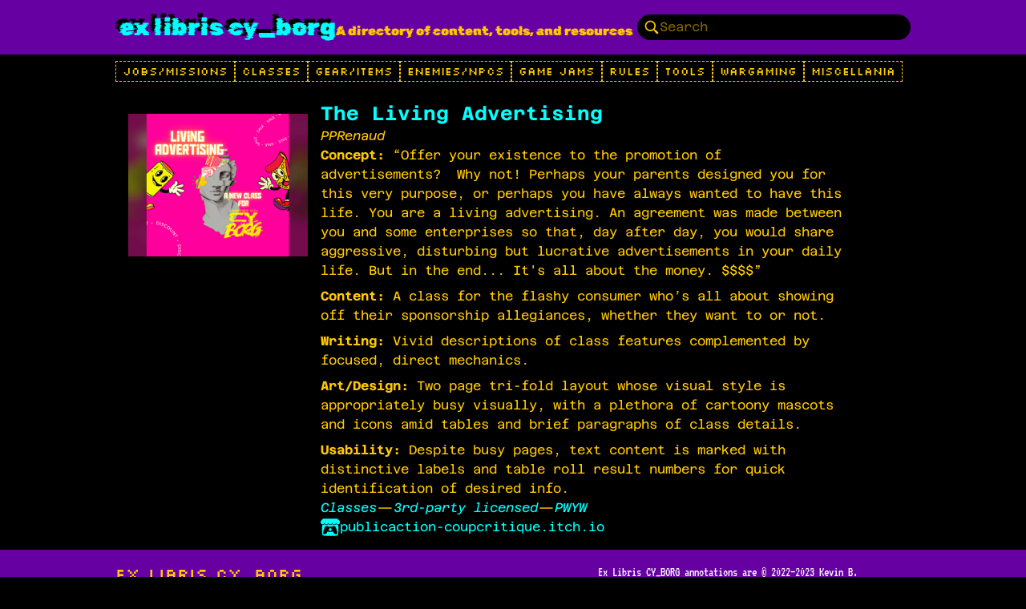

--- FILE ---
content_type: text/html; charset=utf-8
request_url: https://cyborg.exlibrisrpg.com/entries/the-living-advertising
body_size: 15988
content:



<!DOCTYPE html>
<html>
  <head>
    <meta name="viewport" content="width=device-width,initial-scale=1">
    <meta name="csrf-param" content="authenticity_token" />
<meta name="csrf-token" content="jE9-cQh2ASZap2rz9fIJTWA9hzEQf8-02nJRt8tsGi6hMQ3-tesbdTmBVPueZkw41-zvTeR611jnGag-YHFZQg" />
    

    <link rel="stylesheet" href="/assets/tailwind-1c906fab15d478eeb67976857ff8b42ffb6086f6916f3da9d0ba60a7bf668a52.css" data-turbo-track="reload" />
    <link rel="stylesheet" href="/assets/application-fb0e9d627d1f5b48a43f1e9575a806acb40ab6c8e9d126b0ad50eada3c19939c.css" media="all" data-turbo-track="reload" />
    <script src="/assets/application-48ecb1d0702e1ea60f335bed6bc719e368608d6e4ac7374428787e4ead62f406.js" data-turbo-track="reload" defer="defer"></script>

    
<link rel="stylesheet" href="/assets/themes/cyborg-e214fefd8b986654db56289cf69e9d02cca97b93a23053bdbb7cb0324671ae5c.css" media="all" data-turbo-track="reload" />

<link rel="preload" href="/assets/AzeretMono-Italic-VariableFont_wght-ea3569c7c7ebeac12bce90eaa093961d6d6292ff4db4e37346f9cb411e6a22ad.ttf" as="font" type="font/ttf" crossorigin="anonymous">
<link rel="preload" href="/assets/AzeretMono-VariableFont_wght-d18aafae61a9b8977b89493727bae8df8ae51da47aaa44ea58a12ca1b6270ac0.ttf" as="font" type="font/ttf" crossorigin="anonymous">
<link rel="preload" href="/assets/RubikGlitch-Regular-23c145e98cbf37e28728fbec31e74176c115560692c3c9092a044686ae4b610d.ttf" as="font" type="font/ttf" crossorigin="anonymous">
<link rel="preload" href="/assets/Silkscreen-Bold-4843c9573038ac615946b1a6a32f5253ba6ecbeb37c57ac594eb0e24a1e02c37.ttf" as="font" type="font/ttf" crossorigin="anonymous">
<link rel="preload" href="/assets/Silkscreen-Regular-529d11bacb827d7199f3f8e699ffcc32b079b39b68db177440f0b54d7915e720.ttf" as="font" type="font/ttf" crossorigin="anonymous">
<link rel="preload" href="/assets/VT323-Regular-5de2f835863c197bb518ce64cadc21b9e842172936f0d1a181c389eadb7ea85e.ttf" as="font" type="font/ttf" crossorigin="anonymous">


    <link rel="apple-touch-icon" type="image/png" href="/assets/favicon-5bb8c3d53fccd513b6b57274bf411eeb72dd1c476022665f5963883e8379a130.ico" sizes="180x180" />
<link rel="apple-touch-icon" type="image/png" href="/assets/apple-touch-icon-0b70b5125e9c13d8154ffc7bfda9f616bf1f541657f673c19f0be342d02772f4.png" sizes="180x180" />
<link rel="icon" type="image/png" href="/assets/favicon-32x32-7d0f39bb304420375f6f3f9c8edf2b4ba7c130efdbcfabc6cd9962ede6186c62.png" sizes="32x32" />
<link rel="icon" type="image/png" href="/assets/favicon-16x16-8ff077adb635b3e59054de4dd2632e3a51d6a5b024caa28525dfc9819c42a1a2.png" sizes="16x16" />
<meta name="msapplication-TileColor" content="#ffec24">
<meta name="theme-color" content="#fced56">

    <title>The Living Advertising | Ex Libris CY_BORG</title>
<meta name="description" content="Concept: “Offer your existence to the promotion of advertisements?  Why not! Perhaps your parents designed you for this very purpose, or perhaps you have always wanted to have this life. You are a living advertising. An agreement was made between you and some enterprises so that, day after day, you">
<link rel="canonical" href="https://cyborg.exlibrisrpg.com/entries/the-living-advertising">
<link rel="image_src" href="https://exlibris-production.s3.eu-west-2.amazonaws.com/4oo36fx4iqgehvkxawhdhpzcv6v4?response-content-disposition=inline%3B%20filename%3D%22living-advertising.png%22%3B%20filename%2A%3DUTF-8%27%27living-advertising.png&amp;response-content-type=image%2Fpng&amp;X-Amz-Algorithm=AWS4-HMAC-SHA256&amp;X-Amz-Credential=AKIAR2T46OV67EPDT5OW%2F20260119%2Feu-west-2%2Fs3%2Faws4_request&amp;X-Amz-Date=20260119T170031Z&amp;X-Amz-Expires=300&amp;X-Amz-SignedHeaders=host&amp;X-Amz-Signature=78a2ef58f1bfa78ba06345a68385048589c358d0d86c972cf4f378974e187b9b">
<meta property="og:title" content="The Living Advertising">
<meta property="og:description" content="Concept: “Offer your existence to the promotion of advertisements?  Why not! Perhaps your parents designed you for this very purpose, or perhaps you have always wanted to have this life. You are a living advertising. An agreement was made between you and some enterprises so that, day after day, you">
<meta property="og:site_name" content="Ex Libris CY_BORG">
<meta property="og:image" content="https://exlibris-production.s3.eu-west-2.amazonaws.com/4oo36fx4iqgehvkxawhdhpzcv6v4?response-content-disposition=inline%3B%20filename%3D%22living-advertising.png%22%3B%20filename%2A%3DUTF-8%27%27living-advertising.png&amp;response-content-type=image%2Fpng&amp;X-Amz-Algorithm=AWS4-HMAC-SHA256&amp;X-Amz-Credential=AKIAR2T46OV67EPDT5OW%2F20260119%2Feu-west-2%2Fs3%2Faws4_request&amp;X-Amz-Date=20260119T170031Z&amp;X-Amz-Expires=300&amp;X-Amz-SignedHeaders=host&amp;X-Amz-Signature=78a2ef58f1bfa78ba06345a68385048589c358d0d86c972cf4f378974e187b9b">
<meta property="og:url" content="https://cyborg.exlibrisrpg.com/entries/the-living-advertising">
<meta name="twitter:card" content="summary_large_image">

    <script src="https://plausible.io/js/plausible.js" defer="defer" data-domain="exlibrisrpg.com,cyborg.exlibrisrpg.com"></script>
  </head>

  <body class="fill | tw-bg-primary-1 tw-text-main-11 tw-font-body">
      


  <div class="fill | fill-with | tw-bg-primary-1">
    <header id="content">
      <div class="tw-bg-accent-2 tw-text-accent-12">
        <div class="tw-container tw-mx-auto tw-p-4 tw-flex tw-gap-4 tw-items-center tw-justify-between tw-flex-wrap">
          <div class="tw-flex tw-gap-4 tw-flex-grow tw-items-baseline tw-justify-center tw-font-brand tw-flex-wrap highlight-none">
            <a class="tw-text-3xl tw-text-main-12 tw-lowercase glitch-shadow" href="/#content">Ex Libris CY_BORG</a>
            <small class="tw-text-base">A directory of content, tools, and resources</small>
          </div>

          <div class="tw-w-4/12 tw-flex-grow">
              <nav id="nav-search" data-turbo-permanent>
  <form class="tw-w-full" action="/search" accept-charset="UTF-8" method="get">
    <label class="tw-w-full tw-flex tw-gap-2 tw-items-center tw-bg-accent-3 tw-py-1 tw-px-2 tw-rounded-full focus-within:tw-ring tw-ring-accent-7 tw-transition" for="query">
      <svg xmlns="http://www.w3.org/2000/svg" width="24" height="24" viewBox="0 0 24 24" fill="none" class="tw-flex-shrink-0 tw-w-5 tw-h-5">
<path d="M16.32 14.9L17.42 16C17.82 15.98 18.25 16.13 18.56 16.44L21.56 19.44C21.825 19.7244 21.9692 20.1004 21.9624 20.489C21.9555 20.8776 21.7981 21.2484 21.5232 21.5232C21.2484 21.7981 20.8776 21.9555 20.489 21.9624C20.1004 21.9692 19.7244 21.825 19.44 21.56L16.44 18.56C16.2908 18.4115 16.1745 18.2332 16.0987 18.0368C16.0228 17.8404 15.9892 17.6303 16 17.42L14.9 16.32C13.2927 17.5686 11.27 18.1576 9.24363 17.9671C7.2173 17.7767 5.33973 16.8211 3.99324 15.2949C2.64675 13.7687 1.93258 11.7867 1.99615 9.75238C2.05972 7.71811 2.89624 5.78455 4.33539 4.34539C5.77455 2.90624 7.70811 2.06972 9.74238 2.00615C11.7767 1.94258 13.7587 2.65675 15.2849 4.00324C16.8111 5.34973 17.7667 7.22729 17.9571 9.25363C18.1476 11.28 17.5586 13.3027 16.31 14.91L16.32 14.9ZM10 16C11.5913 16 13.1174 15.3679 14.2426 14.2426C15.3679 13.1174 16 11.5913 16 10C16 8.4087 15.3679 6.88258 14.2426 5.75736C13.1174 4.63214 11.5913 4 10 4C8.4087 4 6.88258 4.63214 5.75736 5.75736C4.63214 6.88258 4 8.4087 4 10C4 11.5913 4.63214 13.1174 5.75736 14.2426C6.88258 15.3679 8.4087 16 10 16V16Z" fill="currentColor"></path>
</svg>

      <input name="query" placeholder="Search" class="tw-bg-transparent tw-outline-none placeholder:tw-text-accent-11/50 tw-text-accent-12 tw-font-light" type="text" id="query" />
</label></form></nav>

          </div>
        </div>
      </div>

      <div class="tw-bg-secondary-3 tw-text-secondary-11">
  <div class="tw-container tw-mx-auto tw-py-2 tw-px-4">
    <div class="tw-text-sm tw-font-body tw-flex tw-gap-1 tw-flex-wrap">
          <a class="tw-button tw-button-secondary" href="/tags/jobs-missions">Jobs/Missions</a>

          <a class="tw-button tw-button-secondary" href="/tags/classes-2756deeb-fd7a-4f6e-95ae-4f8beba09049">Classes</a>

          <a class="tw-button tw-button-secondary" href="/tags/gear-items">Gear/Items</a>

          <a class="tw-button tw-button-secondary" href="/tags/enemies-npcs">Enemies/NPCs</a>

          <a class="tw-button tw-button-secondary" href="/tags/game-jams">Game Jams</a>

          <a class="tw-button tw-button-secondary" href="/tags/rules-b7118a17-7bf0-4156-8ad4-81251babb32f">Rules</a>

          <a class="tw-button tw-button-secondary" href="/tags/tools-d167e32b-59fd-49bd-8021-684e8431d554">Tools</a>

          <a class="tw-button tw-button-secondary" href="/tags/wargaming-25b09c95-3aa7-4673-87f4-dbd15ac75ba3">Wargaming</a>

          <a class="tw-button tw-button-secondary" href="/tags/miscellania">Miscellania</a>

    </div>
  </div>
</div>

    </header>

    <main class="fill-with">

      <div class="tw-container tw-mx-auto tw-p-4">
        <div class="tw-flex tw-flex-col tw-gap-6">

          

<div id="entry_bfe5c929-f440-4fd6-aa39-b9653475a698" class="tw-font-body tw-flex tw-flex-col tw-gap-6 sm:tw-flex-row tw-items-start tw-text-main-11">
  <div class="sm:tw-w-64 tw-flex-shrink-0">
      <div class="tw-bg-accent-5 tw-p-4 sm:tw-aspect-1">
        <img class="tw-w-full sm:tw-object-contain sm:tw-aspect-1" src="https://cyborg.exlibrisrpg.com/rails/active_storage/blobs/redirect/eyJfcmFpbHMiOnsibWVzc2FnZSI6IkJBaEpJaWxtT0RFeU56Vm1OeTAxWXprNUxUUmlaVFV0T1Roak9DMDVPR1ptWkdJMU1EaGpZak1HT2daRlZBPT0iLCJleHAiOm51bGwsInB1ciI6ImJsb2JfaWQifX0=--96ef76a59697bbb5e4c31619070470ce20b5a62e/living-advertising.png" />
      </div>
  </div>

  <div class="tw-flex tw-flex-col tw-gap-3">
    <h2 class="tw-text-2xl tw-font-semibold tw-text-main-12"><a href="/entries/the-living-advertising">The Living Advertising</a></h2>

        <div class="tw-flex tw-gap-4 tw-flex-wrap">
          <em><a title="" href="/tags/pprenaud">PPRenaud</a></em>

        </div>

    <div class="tw-max-w-prose tw-space-y-2 tw-text-base richtext"><div>
<strong>Concept:</strong> “Offer your existence to the promotion of advertisements?  Why not! Perhaps your parents designed you for this very purpose, or perhaps you have always wanted to have this life. You are a living advertising. An agreement was made between you and some enterprises so that, day after day, you would share aggressive, disturbing but lucrative advertisements in your daily life. But in the end... It's all about the money. $$$$”</div><div>
<strong>Content:</strong> A class for the flashy consumer who’s all about showing off their sponsorship allegiances, whether they want to or not.</div><div>
<strong>Writing:</strong> Vivid descriptions of class features complemented by focused, direct mechanics.</div><div>
<strong>Art/Design:</strong> Two page tri-fold layout whose visual style is appropriately busy visually, with a plethora of cartoony mascots and icons amid tables and brief paragraphs of class details.</div><div>
<strong>Usability:</strong> Despite busy pages, text content is marked with distinctive labels and table roll result numbers for quick identification of desired info.</div></div>

      <div class="tw-flex tw-gap-4 tw-flex-wrap">
          
          <em>
  <a class="tw-text-main-12" href="/tags/classes-2756deeb-fd7a-4f6e-95ae-4f8beba09049">Classes</a>
  
</em>

          <span>&mdash;</span>
          <em>
  <a class="tw-text-main-12" href="/tags/3rd-party-licensed-47591395-c798-4670-9bfc-3bb559f36579">3rd-party licensed</a>
  
</em>

          <span>&mdash;</span>
          <em>
  <a title="Pay What You Want" class="tw-text-main-12" href="/tags/pwyw-9a4f4e92-5950-4e62-9f9d-9a72e2f6e0fc">PWYW</a>
  
</em>

      </div>

      <div class="tw-flex tw-gap-4 tw-flex-wrap">
        <a class="tw-inline-flex tw-items-center tw-gap-2 tw-text-main-12" href="https://publicaction-coupcritique.itch.io/livingcy-borg">
  <svg xmlns="http://www.w3.org/2000/svg" width="24" height="24" viewBox="0 0 24 24" fill="none" class="tw-flex-shrink-0">
<g clip-path="url(#clip0)">
<path d="M3.10424 1.32964C2.0544 1.95291 -0.0139221 4.329 -0.0335083 4.95217V5.98362C-0.0335083 7.29102 1.18865 8.44017 2.29826 8.44017C3.63058 8.44017 4.74074 7.33599 4.74084 6.02537C4.74084 7.33599 5.81284 8.44017 7.14534 8.44017C8.47794 8.44017 9.51555 7.33599 9.51555 6.02537C9.51555 7.33599 10.6555 8.44017 11.9879 8.44017H12.0121C13.3446 8.44017 14.4846 7.33599 14.4846 6.02537C14.4846 7.33599 15.5223 8.44017 16.8547 8.44017C18.1872 8.44017 19.2592 7.33599 19.2592 6.02537C19.2592 7.33599 20.3695 8.44017 21.7018 8.44017C22.8114 8.44017 24.0335 7.29121 24.0335 5.98362V4.95217C24.0139 4.32891 21.9456 1.95272 20.8961 1.32964C17.6332 1.21507 15.3712 1.19521 11.9999 1.19576C8.62874 1.19603 4.03279 1.24872 3.10396 1.32964H3.10424ZM9.49872 7.82445C9.37127 8.04652 9.21348 8.24974 9.02985 8.42813C8.52686 8.9199 7.83739 9.22482 7.07739 9.22482C6.34626 9.22546 5.64336 8.93912 5.12079 8.42776C4.93854 8.24928 4.80005 8.05838 4.67325 7.83613L4.6727 7.83649C4.54589 8.05912 4.36934 8.24992 4.18672 8.42859C3.66405 8.93957 2.96116 9.22574 2.23012 9.22509C2.13854 9.22509 2.04318 9.1998 1.96612 9.17332C1.859 10.2887 1.81385 11.3547 1.79785 12.1319L1.79766 12.1363C1.79564 12.531 1.79371 12.8555 1.79178 13.3065C1.81238 15.6467 1.55996 20.8917 2.82359 22.1804C4.78176 22.637 8.38497 22.8449 11.9998 22.8461H12.0004C15.6152 22.8449 19.2184 22.637 21.1765 22.1804C22.4401 20.8916 22.1878 15.6466 22.2084 13.3064C22.2062 12.8555 22.2045 12.531 22.2025 12.1362L22.2022 12.1318C22.1864 11.3544 22.1411 10.2884 22.034 9.17305C21.9569 9.19953 21.8617 9.22491 21.77 9.22491C21.039 9.22555 20.3361 8.93939 19.8134 8.4284C19.6308 8.24974 19.4542 8.05902 19.3274 7.83631L19.3268 7.83594C19.1999 8.0582 19.0615 8.24909 18.8792 8.42758C18.3567 8.93884 17.6538 9.22518 16.9227 9.22445C16.1628 9.22445 15.4732 8.91944 14.9703 8.42776C14.7866 8.24937 14.6288 8.04615 14.5015 7.82408C14.3754 8.04587 14.2191 8.24909 14.0369 8.42776C13.5143 8.93902 12.8113 9.22528 12.0801 9.22454C12.0537 9.22454 12.0272 9.22344 12.0007 9.22261H12.0001C11.9736 9.22344 11.9471 9.22454 11.9202 9.22454C11.1891 9.22528 10.4861 8.93912 9.96346 8.42785C9.78139 8.24918 9.62497 8.04597 9.499 7.82417L9.49872 7.82445ZM7.48934 10.4227L7.48916 10.4236H7.49063C8.2864 10.4253 8.99325 10.4236 9.86911 11.3796C10.5585 11.3073 11.2788 11.2712 11.9997 11.2723H12.0003C12.7212 11.2713 13.4415 11.3073 14.131 11.3796C15.0069 10.4235 15.7138 10.4252 16.5095 10.4236H16.5109L16.5107 10.4227C16.8867 10.4227 18.3906 10.4227 19.4385 13.3659L20.5641 17.4035C21.3982 20.4073 20.2971 20.4807 18.9235 20.4833C16.8865 20.4075 15.7586 18.9282 15.7586 17.4491C14.631 17.6339 13.3156 17.7263 12.0002 17.7264H11.9996C10.6841 17.7264 9.3687 17.6339 8.24125 17.4491C8.24125 18.9282 7.11325 20.4075 5.07638 20.4833C3.70277 20.4807 2.60171 20.4073 3.43582 17.4035L4.56171 13.366C5.60962 10.4228 7.11353 10.4228 7.48953 10.4228L7.48934 10.4227ZM11.9997 12.7357V12.7363C11.9978 12.7382 9.85532 14.7058 9.47012 15.4056L10.8732 15.3494V16.573C10.8732 16.6302 11.4361 16.6069 11.9997 16.5808H12.0003C12.5637 16.6069 13.1268 16.6302 13.1268 16.573V15.3494L14.5298 15.4056C14.1445 14.7058 12.0002 12.7363 12.0002 12.7363V12.7357L11.9999 12.7359L11.9997 12.7357Z" fill="currentColor"></path>
</g>
<defs>
<clipPath id="clip0">
<rect width="24" height="24" fill="white"></rect>
</clipPath>
</defs>
</svg>

  publicaction-coupcritique.itch.io
</a>
      </div>
  </div>
</div>


        </div>
      </div>
    </main>

    <footer>
      <div class="tw-bg-secondary-2">
        <div class="tw-container tw-mx-auto tw-p-4">
          <div class="tw-flex tw-leading-relaxed">
            <ul role="menu" class="tw-flex tw-flex-col tw-gap-2 tw-flex-1 tw-font-display">
              <li class="tw-text-xl"><a href="/#content">Ex Libris CY_BORG</a></li>
              <li><a href="/tags">Tags</a></li>
              <li><a href="/search">Search</a></li>
              <li><a href="/credits">Credits</a></li>
              <li><a href="/about">About</a></li>
            </ul>

            <div class="tw-flex tw-flex-col tw-gap-2 tw-max-w-prose tw-flex-2 tw-text-secondary-12" style="font-family: var(--font-family--legal);">
              <div class="trix-content">
  <div>Ex Libris CY_BORG annotations are © 2022—2023 Kevin B.</div><div>Unless otherwise noted, the products presented here are independent productions by their respective authors/publishers and are not affiliated with Ockult Örtmästare Games or Stockholm Kartell. They are published under the CY_BORG Third Party License.</div><div>CY_BORG is copyright Ockult Örtmästare Games and Stockholm Kartell.</div>
</div>

            </div>
          </div>
        </div>
      </div>
    </footer>
  </div>

  </body>
</html>



--- FILE ---
content_type: text/css
request_url: https://cyborg.exlibrisrpg.com/assets/application-fb0e9d627d1f5b48a43f1e9575a806acb40ab6c8e9d126b0ad50eada3c19939c.css
body_size: 6507
content:

/* Package imports */ /* Box sizing rules */
*,
*::before,
*::after {
  box-sizing: border-box;
}

/* Remove default margin */
body,
h1,
h2,
h3,
h4,
p,
figure,
blockquote,
dl,
dd {
  margin: 0;
}

/* Remove list styles on ul, ol elements with a list role, which suggests default styling will be removed */
ul[role=list],
ol[role=list] {
  list-style: none;
}

/* Set core root defaults */
html:focus-within {
  scroll-behavior: smooth;
}

/* Set core body defaults */
body {
  min-height: 100vh;
  text-rendering: optimizeSpeed;
  line-height: 1.5;
}

/* A elements that don't have a class get default styles */
a:not([class]) {
  text-decoration-skip-ink: auto;
}

/* Make images easier to work with */
img,
picture {
  max-width: 100%;
  display: block;
}

/* Inherit fonts for inputs and buttons */
input,
button,
textarea,
select {
  font: inherit;
}

/* Remove all animations and transitions for people that prefer not to see them */
@media (prefers-reduced-motion: reduce) {
  html:focus-within {
    scroll-behavior: auto;
  }
  *,
*::before,
*::after {
    animation-duration: 0.01ms !important;
    animation-iteration-count: 1 !important;
    transition-duration: 0.01ms !important;
    scroll-behavior: auto !important;
  }
}
/* Local imports */
/* Ordered includes */
/* Standard includes */
:root {
  --color-background: rgb(255, 255, 255);
  --color-background-translucent: rgba(255, 255, 255, 0.65);
  --color-foreground: rgb(0, 0, 0);
  --color-foreground-translucent: rgba(0, 0, 0, 0.65);
  --color-action: rgb(255, 232, 0);
  --color-action-translucent: rgba(255, 232, 0, 0.65);
}

body {
  background-color: var(--color-background);
  color: var(--color-foreground);
}

a {
  color: inherit;
}

summary > * {
  display: inline-block;
}

fieldset {
  border: 0;
  margin: 0;
  padding: 0;
}

input:not([type=checkbox]) {
  display: block;
  width: 100%;
}

label {
  display: block;
}

* {
  overflow: visible;
}

ul[role=menu] {
  list-style: none;
  margin: 0;
  padding: 0;
}

@font-face {
  font-display: swap;
  font-family: "IBM Plex Mono";
  font-style: normal;
  font-weight: 400;
  src: url(/assets/IBMPlexMono-Regular-a55da72c696425b8ecc2d311367edc20883b257aadd0a57225691a544650e0c6.ttf);
}
@font-face {
  font-display: swap;
  font-family: "IBM Plex Mono";
  font-style: italic;
  font-weight: 400;
  src: url(/assets/IBMPlexMono-Italic-4853d8d842d202cf3c3f4ee016bc1abc08314df730b91f857b7458fb2076ad09.ttf);
}
@font-face {
  font-display: swap;
  font-family: "IBM Plex Mono";
  font-style: normal;
  font-weight: 700;
  src: url(/assets/IBMPlexMono-Bold-78a38b7e82761d4e120eda1675844aa2eb8cdb3d8ddd3058ca6bcaebbb26cab7.ttf);
}
@font-face {
  font-display: swap;
  font-family: "IBM Plex Mono";
  font-style: italic;
  font-weight: 700;
  src: url(/assets/IBMPlexMono-BoldItalic-cf5c7151f894240663f628f7f7f7c5c8847939b4f4d1345007cb79eb7e7868ad.ttf);
}
@font-face {
  font-display: swap;
  font-family: UnifrakturCook;
  font-style: normal;
  font-weight: 700;
  src: url(/assets/UnifrakturCook-Bold-e056e6a2cbd5951027eeac4c0e84789d0a136b80902f0c5e6736b739fbec9390.ttf);
}
@font-face {
  font-display: swap;
  font-family: Alegreya;
  font-style: normal;
  font-weight: 400;
  src: url(/assets/Alegreya-Regular-5bb9d13dc1f2eeb57b82dec157ea7cfa49e516a9be7cef1d0901c09939a4a0fa.ttf);
}
@font-face {
  font-display: swap;
  font-family: Alegreya;
  font-style: italic;
  font-weight: 400;
  src: url(/assets/Alegreya-Italic-322b31846d8bce273e195fbac4f94097bb00e52999120f976e68d9eca2083075.ttf);
}
@font-face {
  font-display: swap;
  font-family: Alegreya;
  font-style: normal;
  font-weight: 800;
  src: url(/assets/Alegreya-ExtraBold-cc417b36577c6e2554c5ac7634e55af40cc640357609114aceb333febe3666d4.ttf);
}
@font-face {
  font-display: swap;
  font-family: Alegreya;
  font-style: italic;
  font-weight: 800;
  src: url(/assets/Alegreya-ExtraBoldItalic-81d9cbd15a0965b61e2bf022fd082f7a1b6e4080bed76ee02c3f0a5e9fedb3a8.ttf);
}
@font-face {
  font-display: swap;
  font-family: "Alegreya Sans";
  font-style: normal;
  font-weight: 100;
  src: url(/assets/AlegreyaSans-Thin-67abc060ae5c16fff99858d558a38b87d99577ba7332a97b7be3e39a5f8d37e1.ttf);
}
@font-face {
  font-display: swap;
  font-family: "Alegreya Sans";
  font-style: italic;
  font-weight: 100;
  src: url(/assets/AlegreyaSans-ThinItalic-33e0d5300dd51664069671fd378a1faf47464ac8b717bf6727623c5ea07beeb3.ttf);
}
@font-face {
  font-display: swap;
  font-family: "Alegreya Sans";
  font-style: normal;
  font-weight: 400;
  src: url(/assets/AlegreyaSans-Regular-08ee9bc1dd57be62ed1a854ed3d08aafb937501fe571865d0da6c1426565207f.ttf);
}
@font-face {
  font-display: swap;
  font-family: "Alegreya Sans";
  font-style: italic;
  font-weight: 400;
  src: url(/assets/AlegreyaSans-Italic-e220669e3ef4ac5edd226a690606157af23852d587b863bb75fcb16de922ea69.ttf);
}
@font-face {
  font-display: swap;
  font-family: "Alegreya Sans";
  font-style: normal;
  font-weight: 700;
  src: url(/assets/AlegreyaSans-Bold-5309d356d9dfa3778c2e68a0f9368883dce8895051c70856c5d6d47d33bd613d.ttf);
}
@font-face {
  font-display: swap;
  font-family: "Alegreya Sans";
  font-style: italic;
  font-weight: 700;
  src: url(/assets/AlegreyaSans-BoldItalic-c0f2d144983b1bcad8241ff787ed7def244c0de3210d534bfce7d40a20d1ccd0.ttf);
}
@font-face {
  font-display: swap;
  font-family: "Alegreya Sans";
  font-style: normal;
  font-weight: 800;
  src: url(/assets/AlegreyaSans-ExtraBold-621fb45338377024f1240cf55492088281f85e83fe599a69cff80ffe739d7e86.ttf);
}
@font-face {
  font-display: swap;
  font-family: "Alegreya Sans";
  font-style: italic;
  font-weight: 800;
  src: url(/assets/AlegreyaSans-ExtraBoldItalic-16596ff49bb376707e43c6b2b13c41a9ef25f7218d369dddddcad72f83454a5b.ttf);
}
@font-face {
  font-display: swap;
  font-family: "Azeret Mono";
  font-style: normal;
  font-weight: 400;
  src: url(/assets/AzeretMono-VariableFont_wght-d18aafae61a9b8977b89493727bae8df8ae51da47aaa44ea58a12ca1b6270ac0.ttf);
}
@font-face {
  font-display: swap;
  font-family: "Azeret Mono";
  font-style: italic;
  font-weight: 400;
  src: url(/assets/AzeretMono-Italic-VariableFont_wght-ea3569c7c7ebeac12bce90eaa093961d6d6292ff4db4e37346f9cb411e6a22ad.ttf);
}
@font-face {
  font-display: swap;
  font-family: "Azeret Mono";
  font-style: normal;
  font-weight: 700;
  src: url(/assets/AzeretMono-VariableFont_wght-d18aafae61a9b8977b89493727bae8df8ae51da47aaa44ea58a12ca1b6270ac0.ttf);
}
@font-face {
  font-display: swap;
  font-family: "Azeret Mono";
  font-style: italic;
  font-weight: 700;
  src: url(/assets/AzeretMono-Italic-VariableFont_wght-ea3569c7c7ebeac12bce90eaa093961d6d6292ff4db4e37346f9cb411e6a22ad.ttf);
}
@font-face {
  font-display: swap;
  font-family: "Rubik Glitch";
  font-style: normal;
  font-weight: 400;
  src: url(/assets/RubikGlitch-Regular-23c145e98cbf37e28728fbec31e74176c115560692c3c9092a044686ae4b610d.ttf);
}
@font-face {
  font-display: swap;
  font-family: Silkscreen;
  font-style: italic;
  font-weight: 400;
  src: url(/assets/Silkscreen-Regular-529d11bacb827d7199f3f8e699ffcc32b079b39b68db177440f0b54d7915e720.ttf);
}
@font-face {
  font-display: swap;
  font-family: Silkscreen;
  font-style: italic;
  font-weight: 700;
  src: url(/assets/Silkscreen-Bold-4843c9573038ac615946b1a6a32f5253ba6ecbeb37c57ac594eb0e24a1e02c37.ttf);
}
@font-face {
  font-display: swap;
  font-family: "VT323";
  font-style: normal;
  font-weight: 400;
  src: url(/assets/VT323-Regular-5de2f835863c197bb518ce64cadc21b9e842172936f0d1a181c389eadb7ea85e.ttf);
}
html {
  font-size: var(--font-size);
}

/* stylelint-disable */
.trix-content .attachment-gallery > action-text-attachment,
.trix-content .attachment-gallery > .attachment {
  flex: 1 0 33%;
  max-width: 33%;
  padding: 0 0.5em;
}
.trix-content .attachment-gallery.attachment-gallery--2 > action-text-attachment,
.trix-content .attachment-gallery.attachment-gallery--2 > .attachment, .trix-content .attachment-gallery.attachment-gallery--4 > action-text-attachment,
.trix-content .attachment-gallery.attachment-gallery--4 > .attachment {
  flex-basis: 50%;
  max-width: 50%;
}
.trix-content action-text-attachment .attachment {
  max-width: 100% !important;
  padding: 0 !important;
}

/* stylelint-enable */
/*
Trix 1.3.1
Copyright © 2020 Basecamp, LLC
http://trix-editor.org/*/
trix-editor {
  border: 1px solid #bbb;
  border-radius: 3px;
  margin: 0;
  padding: 0.4em 0.6em;
  min-height: 5em;
  outline: none;
}

trix-toolbar * {
  box-sizing: border-box;
}

trix-toolbar .trix-button-row {
  display: flex;
  flex-wrap: nowrap;
  justify-content: space-between;
  overflow-x: auto;
}

trix-toolbar .trix-button-group {
  display: flex;
  margin-bottom: 10px;
  border: 1px solid #bbb;
  border-top-color: #ccc;
  border-bottom-color: #888;
  border-radius: 3px;
}

trix-toolbar .trix-button-group:not(:first-child) {
  margin-left: 1.5vw;
}

@media (max-device-width: 768px) {
  trix-toolbar .trix-button-group:not(:first-child) {
    margin-left: 0;
  }
}
trix-toolbar .trix-button-group-spacer {
  flex-grow: 1;
}

@media (max-device-width: 768px) {
  trix-toolbar .trix-button-group-spacer {
    display: none;
  }
}
trix-toolbar .trix-button {
  position: relative;
  float: left;
  color: rgba(0, 0, 0, 0.6);
  font-size: 0.75em;
  font-weight: 600;
  white-space: nowrap;
  padding: 0 0.5em;
  margin: 0;
  outline: none;
  border: none;
  border-bottom: 1px solid #ddd;
  border-radius: 0;
  background: transparent;
}

trix-toolbar .trix-button:not(:first-child) {
  border-left: 1px solid #ccc;
}

trix-toolbar .trix-button.trix-active {
  background: #cbeefa;
  color: black;
}

trix-toolbar .trix-button:not(:disabled) {
  cursor: pointer;
}

trix-toolbar .trix-button:disabled {
  color: rgba(0, 0, 0, 0.125);
}

@media (max-device-width: 768px) {
  trix-toolbar .trix-button {
    letter-spacing: -0.01em;
    padding: 0 0.3em;
  }
}
trix-toolbar .trix-button--icon {
  font-size: inherit;
  width: 2.6em;
  height: 1.6em;
  max-width: calc(0.8em + 4vw);
  text-indent: -9999px;
}

@media (max-device-width: 768px) {
  trix-toolbar .trix-button--icon {
    height: 2em;
    max-width: calc(0.8em + 3.5vw);
  }
}
trix-toolbar .trix-button--icon::before {
  display: inline-block;
  position: absolute;
  top: 0;
  right: 0;
  bottom: 0;
  left: 0;
  opacity: 0.6;
  content: "";
  background-position: center;
  background-repeat: no-repeat;
  background-size: contain;
}

@media (max-device-width: 768px) {
  trix-toolbar .trix-button--icon::before {
    right: 6%;
    left: 6%;
  }
}
trix-toolbar .trix-button--icon.trix-active::before {
  opacity: 1;
}

trix-toolbar .trix-button--icon:disabled::before {
  opacity: 0.125;
}

trix-toolbar .trix-button--icon-attach::before {
  background-image: url(data:image/svg+xml,%3Csvg%20xmlns%3D%22http%3A%2F%2Fwww.w3.org%2F2000%2Fsvg%22%20width%3D%2224%22%20height%3D%2224%22%3E%3Cpath%20d%3D%22M16.5%206v11.5a4%204%200%201%201-8%200V5a2.5%202.5%200%200%201%205%200v10.5a1%201%200%201%201-2%200V6H10v9.5a2.5%202.5%200%200%200%205%200V5a4%204%200%201%200-8%200v12.5a5.5%205.5%200%200%200%2011%200V6h-1.5z%22%2F%3E%3C%2Fsvg%3E);
  top: 8%;
  bottom: 4%;
}

trix-toolbar .trix-button--icon-bold::before {
  background-image: url(data:image/svg+xml,%3Csvg%20xmlns%3D%22http%3A%2F%2Fwww.w3.org%2F2000%2Fsvg%22%20width%3D%2224%22%20height%3D%2224%22%3E%3Cpath%20d%3D%22M15.6%2011.8c1-.7%201.6-1.8%201.6-2.8a4%204%200%200%200-4-4H7v14h7c2.1%200%203.7-1.7%203.7-3.8%200-1.5-.8-2.8-2.1-3.4zM10%207.5h3a1.5%201.5%200%201%201%200%203h-3v-3zm3.5%209H10v-3h3.5a1.5%201.5%200%201%201%200%203z%22%2F%3E%3C%2Fsvg%3E);
}

trix-toolbar .trix-button--icon-italic::before {
  background-image: url(data:image/svg+xml,%3Csvg%20xmlns%3D%22http%3A%2F%2Fwww.w3.org%2F2000%2Fsvg%22%20width%3D%2224%22%20height%3D%2224%22%3E%3Cpath%20d%3D%22M10%205v3h2.2l-3.4%208H6v3h8v-3h-2.2l3.4-8H18V5h-8z%22%2F%3E%3C%2Fsvg%3E);
}

trix-toolbar .trix-button--icon-link::before {
  background-image: url(data:image/svg+xml,%3Csvg%20xmlns%3D%22http%3A%2F%2Fwww.w3.org%2F2000%2Fsvg%22%20width%3D%2224%22%20height%3D%2224%22%3E%3Cpath%20d%3D%22M9.88%2013.7a4.3%204.3%200%200%201%200-6.07l3.37-3.37a4.26%204.26%200%200%201%206.07%200%204.3%204.3%200%200%201%200%206.06l-1.96%201.72a.91.91%200%201%201-1.3-1.3l1.97-1.71a2.46%202.46%200%200%200-3.48-3.48l-3.38%203.37a2.46%202.46%200%200%200%200%203.48.91.91%200%201%201-1.3%201.3z%22%2F%3E%3Cpath%20d%3D%22M4.25%2019.46a4.3%204.3%200%200%201%200-6.07l1.93-1.9a.91.91%200%201%201%201.3%201.3l-1.93%201.9a2.46%202.46%200%200%200%203.48%203.48l3.37-3.38c.96-.96.96-2.52%200-3.48a.91.91%200%201%201%201.3-1.3%204.3%204.3%200%200%201%200%206.07l-3.38%203.38a4.26%204.26%200%200%201-6.07%200z%22%2F%3E%3C%2Fsvg%3E);
}

trix-toolbar .trix-button--icon-strike::before {
  background-image: url(data:image/svg+xml,%3Csvg%20xmlns%3D%22http%3A%2F%2Fwww.w3.org%2F2000%2Fsvg%22%20width%3D%2224%22%20height%3D%2224%22%3E%3Cpath%20d%3D%22M12.73%2014l.28.14c.26.15.45.3.57.44.12.14.18.3.18.5%200%20.3-.15.56-.44.75-.3.2-.76.3-1.39.3A13.52%2013.52%200%200%201%207%2014.95v3.37a10.64%2010.64%200%200%200%204.84.88c1.26%200%202.35-.19%203.28-.56.93-.37%201.64-.9%202.14-1.57s.74-1.45.74-2.32c0-.26-.02-.51-.06-.75h-5.21zm-5.5-4c-.08-.34-.12-.7-.12-1.1%200-1.29.52-2.3%201.58-3.02%201.05-.72%202.5-1.08%204.34-1.08%201.62%200%203.28.34%204.97%201l-1.3%202.93c-1.47-.6-2.73-.9-3.8-.9-.55%200-.96.08-1.2.26-.26.17-.38.38-.38.64%200%20.27.16.52.48.74.17.12.53.3%201.05.53H7.23zM3%2013h18v-2H3v2z%22%2F%3E%3C%2Fsvg%3E);
}

trix-toolbar .trix-button--icon-quote::before {
  background-image: url(data:image/svg+xml,%3Csvg%20version%3D%221%22%20xmlns%3D%22http%3A%2F%2Fwww.w3.org%2F2000%2Fsvg%22%20width%3D%2224%22%20height%3D%2224%22%3E%3Cpath%20d%3D%22M6%2017h3l2-4V7H5v6h3zm8%200h3l2-4V7h-6v6h3z%22%2F%3E%3C%2Fsvg%3E);
}

trix-toolbar .trix-button--icon-heading-1::before {
  background-image: url(data:image/svg+xml,%3Csvg%20version%3D%221%22%20xmlns%3D%22http%3A%2F%2Fwww.w3.org%2F2000%2Fsvg%22%20width%3D%2224%22%20height%3D%2224%22%3E%3Cpath%20d%3D%22M12%209v3H9v7H6v-7H3V9h9zM8%204h14v3h-6v12h-3V7H8V4z%22%2F%3E%3C%2Fsvg%3E);
}

trix-toolbar .trix-button--icon-code::before {
  background-image: url(data:image/svg+xml,%3Csvg%20xmlns%3D%22http%3A%2F%2Fwww.w3.org%2F2000%2Fsvg%22%20width%3D%2224%22%20height%3D%2224%22%3E%3Cpath%20d%3D%22M18.2%2012L15%2015.2l1.4%201.4L21%2012l-4.6-4.6L15%208.8l3.2%203.2zM5.8%2012L9%208.8%207.6%207.4%203%2012l4.6%204.6L9%2015.2%205.8%2012z%22%2F%3E%3C%2Fsvg%3E);
}

trix-toolbar .trix-button--icon-bullet-list::before {
  background-image: url(data:image/svg+xml,%3Csvg%20version%3D%221%22%20xmlns%3D%22http%3A%2F%2Fwww.w3.org%2F2000%2Fsvg%22%20width%3D%2224%22%20height%3D%2224%22%3E%3Cpath%20d%3D%22M4%204a2%202%200%201%200%200%204%202%202%200%200%200%200-4zm0%206a2%202%200%201%200%200%204%202%202%200%200%200%200-4zm0%206a2%202%200%201%200%200%204%202%202%200%200%200%200-4zm4%203h14v-2H8v2zm0-6h14v-2H8v2zm0-8v2h14V5H8z%22%2F%3E%3C%2Fsvg%3E);
}

trix-toolbar .trix-button--icon-number-list::before {
  background-image: url(data:image/svg+xml,%3Csvg%20xmlns%3D%22http%3A%2F%2Fwww.w3.org%2F2000%2Fsvg%22%20width%3D%2224%22%20height%3D%2224%22%3E%3Cpath%20d%3D%22M2%2017h2v.5H3v1h1v.5H2v1h3v-4H2v1zm1-9h1V4H2v1h1v3zm-1%203h1.8L2%2013.1v.9h3v-1H3.2L5%2010.9V10H2v1zm5-6v2h14V5H7zm0%2014h14v-2H7v2zm0-6h14v-2H7v2z%22%2F%3E%3C%2Fsvg%3E);
}

trix-toolbar .trix-button--icon-undo::before {
  background-image: url(data:image/svg+xml,%3Csvg%20xmlns%3D%22http%3A%2F%2Fwww.w3.org%2F2000%2Fsvg%22%20width%3D%2224%22%20height%3D%2224%22%3E%3Cpath%20d%3D%22M12.5%208c-2.6%200-5%201-6.9%202.6L2%207v9h9l-3.6-3.6A8%208%200%200%201%2020%2016l2.4-.8a10.5%2010.5%200%200%200-10-7.2z%22%2F%3E%3C%2Fsvg%3E);
}

trix-toolbar .trix-button--icon-redo::before {
  background-image: url(data:image/svg+xml,%3Csvg%20xmlns%3D%22http%3A%2F%2Fwww.w3.org%2F2000%2Fsvg%22%20width%3D%2224%22%20height%3D%2224%22%3E%3Cpath%20d%3D%22M18.4%2010.6a10.5%2010.5%200%200%200-16.9%204.6L4%2016a8%208%200%200%201%2012.7-3.6L13%2016h9V7l-3.6%203.6z%22%2F%3E%3C%2Fsvg%3E);
}

trix-toolbar .trix-button--icon-decrease-nesting-level::before {
  background-image: url(data:image/svg+xml,%3Csvg%20xmlns%3D%22http%3A%2F%2Fwww.w3.org%2F2000%2Fsvg%22%20width%3D%2224%22%20height%3D%2224%22%3E%3Cpath%20d%3D%22M3%2019h19v-2H3v2zm7-6h12v-2H10v2zm-8.3-.3l2.8%202.9L6%2014.2%204%2012l2-2-1.4-1.5L1%2012l.7.7zM3%205v2h19V5H3z%22%2F%3E%3C%2Fsvg%3E);
}

trix-toolbar .trix-button--icon-increase-nesting-level::before {
  background-image: url(data:image/svg+xml,%3Csvg%20xmlns%3D%22http%3A%2F%2Fwww.w3.org%2F2000%2Fsvg%22%20width%3D%2224%22%20height%3D%2224%22%3E%3Cpath%20d%3D%22M3%2019h19v-2H3v2zm7-6h12v-2H10v2zm-6.9-1L1%2014.2l1.4%201.4L6%2012l-.7-.7-2.8-2.8L1%209.9%203.1%2012zM3%205v2h19V5H3z%22%2F%3E%3C%2Fsvg%3E);
}

trix-toolbar .trix-dialogs {
  position: relative;
}

trix-toolbar .trix-dialog {
  position: absolute;
  top: 0;
  left: 0;
  right: 0;
  font-size: 0.75em;
  padding: 15px 10px;
  background: #fff;
  box-shadow: 0 0.3em 1em #ccc;
  border-top: 2px solid #888;
  border-radius: 5px;
  z-index: 5;
}

trix-toolbar .trix-input--dialog {
  font-size: inherit;
  font-weight: normal;
  padding: 0.5em 0.8em;
  margin: 0 10px 0 0;
  border-radius: 3px;
  border: 1px solid #bbb;
  background-color: #fff;
  box-shadow: none;
  outline: none;
  -webkit-appearance: none;
  -moz-appearance: none;
}

trix-toolbar .trix-input--dialog.validate:invalid {
  box-shadow: #F00 0px 0px 1.5px 1px;
}

trix-toolbar .trix-button--dialog {
  font-size: inherit;
  padding: 0.5em;
  border-bottom: none;
}

trix-toolbar .trix-dialog--link {
  max-width: 600px;
}

trix-toolbar .trix-dialog__link-fields {
  display: flex;
  align-items: baseline;
}

trix-toolbar .trix-dialog__link-fields .trix-input {
  flex: 1;
}

trix-toolbar .trix-dialog__link-fields .trix-button-group {
  flex: 0 0 content;
  margin: 0;
}

trix-editor [data-trix-mutable]:not(.attachment__caption-editor) {
  -webkit-user-select: none;
  -moz-user-select: none;
  -ms-user-select: none;
  user-select: none;
}

trix-editor [data-trix-mutable]::-moz-selection,
trix-editor [data-trix-cursor-target]::-moz-selection, trix-editor [data-trix-mutable] ::-moz-selection {
  background: none;
}

trix-editor [data-trix-mutable]::selection,
trix-editor [data-trix-cursor-target]::selection, trix-editor [data-trix-mutable] ::selection {
  background: none;
}

trix-editor [data-trix-mutable].attachment__caption-editor:focus::-moz-selection {
  background: highlight;
}

trix-editor [data-trix-mutable].attachment__caption-editor:focus::selection {
  background: highlight;
}

trix-editor [data-trix-mutable].attachment.attachment--file {
  box-shadow: 0 0 0 2px highlight;
  border-color: transparent;
}

trix-editor [data-trix-mutable].attachment img {
  box-shadow: 0 0 0 2px highlight;
}

trix-editor .attachment {
  position: relative;
}

trix-editor .attachment:hover {
  cursor: default;
}

trix-editor .attachment--preview .attachment__caption:hover {
  cursor: text;
}

trix-editor .attachment__progress {
  position: absolute;
  z-index: 1;
  height: 20px;
  top: calc(50% - 10px);
  left: 5%;
  width: 90%;
  opacity: 0.9;
  transition: opacity 200ms ease-in;
}

trix-editor .attachment__progress[value="100"] {
  opacity: 0;
}

trix-editor .attachment__caption-editor {
  display: inline-block;
  width: 100%;
  margin: 0;
  padding: 0;
  font-size: inherit;
  font-family: inherit;
  line-height: inherit;
  color: inherit;
  text-align: center;
  vertical-align: top;
  border: none;
  outline: none;
  -webkit-appearance: none;
  -moz-appearance: none;
}

trix-editor .attachment__toolbar {
  position: absolute;
  z-index: 1;
  top: -0.9em;
  left: 0;
  width: 100%;
  text-align: center;
}

trix-editor .trix-button-group {
  display: inline-flex;
}

trix-editor .trix-button {
  position: relative;
  float: left;
  color: #666;
  white-space: nowrap;
  font-size: 80%;
  padding: 0 0.8em;
  margin: 0;
  outline: none;
  border: none;
  border-radius: 0;
  background: transparent;
}

trix-editor .trix-button:not(:first-child) {
  border-left: 1px solid #ccc;
}

trix-editor .trix-button.trix-active {
  background: #cbeefa;
}

trix-editor .trix-button:not(:disabled) {
  cursor: pointer;
}

trix-editor .trix-button--remove {
  text-indent: -9999px;
  display: inline-block;
  padding: 0;
  outline: none;
  width: 1.8em;
  height: 1.8em;
  line-height: 1.8em;
  border-radius: 50%;
  background-color: #fff;
  border: 2px solid highlight;
  box-shadow: 1px 1px 6px rgba(0, 0, 0, 0.25);
}

trix-editor .trix-button--remove::before {
  display: inline-block;
  position: absolute;
  top: 0;
  right: 0;
  bottom: 0;
  left: 0;
  opacity: 0.7;
  content: "";
  background-image: url(data:image/svg+xml,%3Csvg%20height%3D%2224%22%20width%3D%2224%22%20xmlns%3D%22http%3A%2F%2Fwww.w3.org%2F2000%2Fsvg%22%3E%3Cpath%20d%3D%22M19%206.4L17.6%205%2012%2010.6%206.4%205%205%206.4l5.6%205.6L5%2017.6%206.4%2019l5.6-5.6%205.6%205.6%201.4-1.4-5.6-5.6z%22%2F%3E%3Cpath%20d%3D%22M0%200h24v24H0z%22%20fill%3D%22none%22%2F%3E%3C%2Fsvg%3E);
  background-position: center;
  background-repeat: no-repeat;
  background-size: 90%;
}

trix-editor .trix-button--remove:hover {
  border-color: #333;
}

trix-editor .trix-button--remove:hover::before {
  opacity: 1;
}

trix-editor .attachment__metadata-container {
  position: relative;
}

trix-editor .attachment__metadata {
  position: absolute;
  left: 50%;
  top: 2em;
  transform: translate(-50%, 0);
  max-width: 90%;
  padding: 0.1em 0.6em;
  font-size: 0.8em;
  color: #fff;
  background-color: rgba(0, 0, 0, 0.7);
  border-radius: 3px;
}

trix-editor .attachment__metadata .attachment__name {
  display: inline-block;
  max-width: 100%;
  vertical-align: bottom;
  overflow: hidden;
  text-overflow: ellipsis;
  white-space: nowrap;
}

trix-editor .attachment__metadata .attachment__size {
  margin-left: 0.2em;
  white-space: nowrap;
}

.trix-content {
  line-height: 1.5;
}

.trix-content * {
  box-sizing: border-box;
  margin: 0;
  padding: 0;
}

.trix-content h1 {
  font-size: 1.2em;
  line-height: 1.2;
}

.trix-content blockquote {
  border: 0 solid #ccc;
  border-left-width: 0.3em;
  margin-left: 0.3em;
  padding-left: 0.6em;
}

.trix-content [dir=rtl] blockquote,
.trix-content blockquote[dir=rtl] {
  border-width: 0;
  border-right-width: 0.3em;
  margin-right: 0.3em;
  padding-right: 0.6em;
}

.trix-content li {
  margin-left: 1em;
}

.trix-content [dir=rtl] li {
  margin-right: 1em;
}

.trix-content pre {
  display: inline-block;
  width: 100%;
  vertical-align: top;
  font-family: monospace;
  font-size: 0.9em;
  padding: 0.5em;
  white-space: pre;
  background-color: #eee;
  overflow-x: auto;
}

.trix-content img {
  max-width: 100%;
  height: auto;
}

.trix-content .attachment {
  display: inline-block;
  position: relative;
  max-width: 100%;
}

.trix-content .attachment a {
  color: inherit;
  text-decoration: none;
}

.trix-content .attachment a:hover, .trix-content .attachment a:visited:hover {
  color: inherit;
}

.trix-content .attachment__caption {
  text-align: center;
}

.trix-content .attachment__caption .attachment__name + .attachment__size::before {
  content: " · ";
}

.trix-content .attachment--preview {
  width: 100%;
  text-align: center;
}

.trix-content .attachment--preview .attachment__caption {
  color: #666;
  font-size: 0.9em;
  line-height: 1.2;
}

.trix-content .attachment--file {
  color: #333;
  line-height: 1;
  margin: 0 2px 2px 2px;
  padding: 0.4em 1em;
  border: 1px solid #bbb;
  border-radius: 5px;
}

.trix-content .attachment-gallery {
  display: flex;
  flex-wrap: wrap;
  position: relative;
}

.trix-content .attachment-gallery .attachment {
  flex: 1 0 33%;
  padding: 0 0.5em;
  max-width: 33%;
}

.trix-content .attachment-gallery.attachment-gallery--2 .attachment, .trix-content .attachment-gallery.attachment-gallery--4 .attachment {
  flex-basis: 50%;
  max-width: 50%;
}

.fill {
  display: flex;
  flex-direction: column;
}

.fill-with {
  flex-grow: 1;
}

.frame {
  --n: 9;
  --d: 16;
  padding-bottom: calc(var(--n) / var(--d) * 100%);
  position: relative;
}

.frame > * {
  align-items: center;
  bottom: 0;
  display: flex;
  justify-content: center;
  left: 0;
  overflow: hidden;
  position: absolute;
  right: 0;
  top: 0;
}

.frame > img,
.frame > video {
  height: 100%;
  object-fit: contain;
  width: 100%;
}

.frame-1-1 {
  --n: 1;
  --d: 1;
}

.grid {
  display: grid;
  grid-gap: 1rem;
}

@supports (width: min(250px, 100%)) {
  .grid {
    grid-template-columns: repeat(auto-fit, minmax(min(250px, 100%), 1fr));
  }
}
.icon {
  flex-shrink: 0;
}

.with-icon {
  align-items: center;
  display: inline-flex;
}

.with-icon .icon {
  margin-inline-end: 0.5rem;
}

.imposter {
  height: 100%;
  left: 0;
  position: absolute;
  top: 0;
  width: 100%;
}

.imposter.contain {
  --margin: 0;
  max-height: calc(100% - var(--margin) * 2);
  max-width: calc(100% - var(--margin) * 2);
  overflow: auto;
}

.reel {
  --spacing: 0.75rem;
  display: flex;
  height: auto;
  overflow-x: auto;
  overflow-y: hidden;
  scrollbar-color: var(--color-action) var(--color-foreground);
}

.reel::-webkit-scrollbar {
  height: 1rem;
}

.reel::-webkit-scrollbar-track {
  background-color: var(--color-foreground);
}

.reel::-webkit-scrollbar-thumb {
  background-color: var(--color-foreground);
  background-image: linear-gradient(var(--color-foreground) 0, var(--color-foreground) 0.25rem, var(--color-action) 0.25rem, var(--color-action) 0.75rem, var(--color-foreground) 0.75rem);
}

.reel > * {
  flex: 0 0 auto;
}

.reel > img {
  flex-basis: auto;
  height: 100%;
  width: auto;
}

.reel > * + * {
  margin-left: var(--spacing);
}

.reel.overflowing {
  padding-bottom: var(--spacing);
}

.with-sidebar {
  --sidebar-space: 1.5rem;
  overflow: hidden;
}

.with-sidebar > * {
  display: flex;
  flex-wrap: wrap;
  margin: calc(var(--sidebar-space) / 2 * -1);
}

.with-sidebar > * > * {
  flex-grow: 1;
  margin: calc(var(--sidebar-space) / 2);
}

.with-sidebar > * > :last-child {
  flex-basis: 0;
  flex-grow: 999;
  min-width: calc(50% - var(--sidebar-space));
}

.switcher {
  display: flex;
  flex-wrap: wrap;
  gap: 0.75rem;
}

.switcher > * {
  flex-basis: calc((var(--measure) - 100%) * 999);
  flex-grow: 1;
}

.switcher > :nth-last-child(n+5),
.switcher > :nth-last-child(n+5) ~ * {
  flex-basis: 100%;
}

.highlight-black {
  --color-highlight: rgb(0, 0, 0);
}

.hover-highlight-black:hover {
  --color-highlight: rgb(0, 0, 0);
}

.selected-highlight-black [aria-selected=true] {
  --color-highlight: rgb(0, 0, 0);
}

.highlight-black-translucent {
  --color-highlight: rgba(0, 0, 0, 0.65);
}

.hover-highlight-black-translucent:hover {
  --color-highlight: rgba(0, 0, 0, 0.65);
}

.selected-highlight-black-translucent [aria-selected=true] {
  --color-highlight: rgba(0, 0, 0, 0.65);
}

.highlight-white {
  --color-highlight: rgb(255, 255, 255);
}

.hover-highlight-white:hover {
  --color-highlight: rgb(255, 255, 255);
}

.selected-highlight-white [aria-selected=true] {
  --color-highlight: rgb(255, 255, 255);
}

.highlight-white-translucent {
  --color-highlight: rgba(255, 255, 255, 0.65);
}

.hover-highlight-white-translucent:hover {
  --color-highlight: rgba(255, 255, 255, 0.65);
}

.selected-highlight-white-translucent [aria-selected=true] {
  --color-highlight: rgba(255, 255, 255, 0.65);
}

.highlight-yellow {
  --color-highlight: rgb(255, 232, 0);
}

.hover-highlight-yellow:hover {
  --color-highlight: rgb(255, 232, 0);
}

.selected-highlight-yellow [aria-selected=true] {
  --color-highlight: rgb(255, 232, 0);
}

.highlight-yellow-translucent {
  --color-highlight: rgba(255, 232, 0, 0.65);
}

.hover-highlight-yellow-translucent:hover {
  --color-highlight: rgba(255, 232, 0, 0.65);
}

.selected-highlight-yellow-translucent [aria-selected=true] {
  --color-highlight: rgba(255, 232, 0, 0.65);
}

.highlight-none {
  --color-highlight: none;
}

.hover-highlight-none:hover {
  --color-highlight: none;
}

.selected-highlight-none [aria-selected=true] {
  --color-highlight: none;
}

.flex {
  display: flex;
}

.inline-block {
  display: inline-block;
}

.hidden {
  display: none;
}

.hidden-if-only-child:first-child:last-child {
  display: none;
}

.relative {
  position: relative;
}

.announcement {
  position: sticky;
  text-decoration: none;
  top: 0;
  z-index: 100;
}

.credits-list {
  columns: var(--columns, 1) 25ch;
  padding: 0;
}
.credits-list li {
  line-height: 3;
}

@keyframes appear {
  0% {
    transform: translateY(200%);
  }
  100% {
    transform: translateY(0%);
  }
}
@keyframes wobble {
  from {
    transform: rotate(-0.15turn);
  }
  to {
    transform: rotate(0.15turn);
  }
}
.dashboard-cover {
  --progress: 0;
  --start-size: 0.4;
  --end-size: 2.2;
}

.dashboard-cover--image-container {
  align-items: center;
  display: flex;
  height: 100vh;
  justify-content: center;
  position: fixed;
  top: 0;
  width: 100vw;
  z-index: -1;
}

.dashboard-cover--image {
  transform: scale(calc(var(--start-size) + (var(--end-size) - var(--start-size)) * var(--progress)));
  z-index: 0;
}

.dashboard-cover--please-scroll {
  animation: appear 1s ease-in 3s both;
  bottom: 0;
  position: absolute;
  width: 100%;
  z-index: 2;
}
.dashboard-cover--please-scroll img {
  animation: wobble 1s steps(4, jump-both) 0s infinite alternate both;
}

.dashboard-cover--content {
  align-items: flex-start;
  display: flex;
  flex-direction: column;
  height: 50vh;
  justify-content: flex-start;
  margin-top: 100vh;
}

@media (prefers-reduced-motion: reduce) {
  .dashboard-cover--image {
    transform: none;
  }
  .dashboard-cover--please-scroll {
    animation: none;
  }
  .dashboard-cover--please-scroll img {
    animation: none;
  }
}
.search {
  width: 100%;
}

.search--submit {
  cursor: pointer;
}

.search input {
  background: none;
  border: unset;
  outline: none;
  padding-bottom: 2px;
}
.search input:active, .search input:focus {
  border-bottom: 2px solid var(--color-foreground-translucent);
  outline: none;
  padding-bottom: 0;
}

.search--tag-list {
  left: 0;
  list-style: none;
  position: absolute;
  text-align: initial;
  width: max-content;
  z-index: 2;
}
.search--tag-list [role=option]:hover {
  cursor: pointer;
}

.search--tag-remove {
  background: none;
  border: 0;
  font-family: inherit;
  padding: 0;
}
.search--tag-remove:hover {
  cursor: pointer;
}
.search--tag-remove:disabled {
  display: none;
}

.tile {
  --size: 16rem;
  background-color: var(--color-foreground);
  background-image: url(/assets/tile_background-d9acb6613a6b56cdc9befd49fa158c6b80ecbd5fe6f5f9947ed809052d3896d6.jpg);
  background-position: center center;
  background-repeat: no-repeat;
  background-size: 100% 100%;
  height: var(--size);
  padding: 0.75rem;
  position: relative;
  width: var(--size);
}

.tile--cover {
  background-image: var(--cover-image);
  background-position: center;
  background-repeat: no-repeat;
  background-size: contain;
  height: 100%;
  width: 100%;
}

.tile--detail {
  display: flex;
  flex-direction: column-reverse;
  padding: 1.25rem;
}


--- FILE ---
content_type: text/css
request_url: https://cyborg.exlibrisrpg.com/assets/themes/cyborg-e214fefd8b986654db56289cf69e9d02cca97b93a23053bdbb7cb0324671ae5c.css
body_size: -119
content:
:root {
  /* #000000 */
  --cy-black: 0deg 0% 0%;
  /* #00FFFF */
  --cy-cyan: 180deg 100% 50%;
  /* #6800A4 */
  --cy-purple: 278deg 100% 32%;
  /* #FFC800 */
  --cy-yellow: 47deg 100% 50%;
  /* #FFFFFF */
  --cy-white: 0deg 100% 100%;
  
  /* search bar bg, search term match fg */
  --color--accent-1: var(--cy-yellow);
  /* header bg */
  --color--accent-2: var(--cy-purple);
  /* search bar bg, latest additions bg */
  --color--accent-3: var(--cy-black);
  /* each latest item bg */
  --color--accent-4: var(--cy-purple);
  /* button border */
  --color--accent-6: var(--cy-yellow);
  /* button hover border */
  --color--accent-7: var(--cy-yellow);
  /* search term match bg */
  --color--accent-9: var(--cy-purple);
  /* search bar text */
  --color--accent-11: var(--cy-yellow);
  /* header text, search bar magnifying glass icon */
  --color--accent-12: var(--cy-yellow);

  /* reversed anchors */
  --color--main-10: var(--cy-black);
  /* main text, including entry content and categories /latest additions title text */
  --color--main-11: var(--cy-yellow);
  /* system name */
  --color--main-12: var(--cy-cyan);

  /* colors.primary; main content bg */
  --color--primary-1: var(--cy-black);

  /* footer bg */
  --color--secondary-2: var(--cy-purple);
  /* top separator bar */
  --color--secondary-3: var(--cy-black);
  /* category button text, footer text */
  --color--secondary-11: var(--cy-yellow);
  /* footer legal */
  --color--secondary-12: var(--cy-white);

  --font-family--body: "Azeret Mono", monospace;
  --font-family--brand: "Rubik Glitch", monospace;
  --font-family--display: "Silkscreen", monospace;
  --font-family--legal: "VT323", monospace;
}

.tw-button {
  border-color: hsl(var(--cy-yellow));
  border-radius: 0%;
  border-style: dashed;
  font-family: var(--font-family--display);
  text-decoration: none;
  text-transform: uppercase;
}

.glitch-shadow {
  text-shadow: -5px -5px hsl(var(--cy-black));
}


--- FILE ---
content_type: application/javascript
request_url: https://cyborg.exlibrisrpg.com/assets/application-48ecb1d0702e1ea60f335bed6bc719e368608d6e4ac7374428787e4ead62f406.js
body_size: 116292
content:
(() => {
  var __create = Object.create;
  var __defProp = Object.defineProperty;
  var __getOwnPropDesc = Object.getOwnPropertyDescriptor;
  var __getOwnPropNames = Object.getOwnPropertyNames;
  var __getProtoOf = Object.getPrototypeOf;
  var __hasOwnProp = Object.prototype.hasOwnProperty;
  var __defNormalProp = (obj, key, value) => key in obj ? __defProp(obj, key, { enumerable: true, configurable: true, writable: true, value }) : obj[key] = value;
  var __esm = (fn, res) => function __init() {
    return fn && (res = (0, fn[__getOwnPropNames(fn)[0]])(fn = 0)), res;
  };
  var __commonJS = (cb, mod) => function __require() {
    return mod || (0, cb[__getOwnPropNames(cb)[0]])((mod = { exports: {} }).exports, mod), mod.exports;
  };
  var __export = (target, all) => {
    for (var name in all)
      __defProp(target, name, { get: all[name], enumerable: true });
  };
  var __copyProps = (to, from, except, desc) => {
    if (from && typeof from === "object" || typeof from === "function") {
      for (let key of __getOwnPropNames(from))
        if (!__hasOwnProp.call(to, key) && key !== except)
          __defProp(to, key, { get: () => from[key], enumerable: !(desc = __getOwnPropDesc(from, key)) || desc.enumerable });
    }
    return to;
  };
  var __toESM = (mod, isNodeMode, target) => (target = mod != null ? __create(__getProtoOf(mod)) : {}, __copyProps(
    isNodeMode || !mod || !mod.__esModule ? __defProp(target, "default", { value: mod, enumerable: true }) : target,
    mod
  ));
  var __toCommonJS = (mod) => __copyProps(__defProp({}, "__esModule", { value: true }), mod);
  var __publicField = (obj, key, value) => {
    __defNormalProp(obj, typeof key !== "symbol" ? key + "" : key, value);
    return value;
  };

  // node_modules/@rails/actioncable/src/adapters.js
  var adapters_default;
  var init_adapters = __esm({
    "node_modules/@rails/actioncable/src/adapters.js"() {
      adapters_default = {
        logger: self.console,
        WebSocket: self.WebSocket
      };
    }
  });

  // node_modules/@rails/actioncable/src/logger.js
  var logger_default;
  var init_logger = __esm({
    "node_modules/@rails/actioncable/src/logger.js"() {
      init_adapters();
      logger_default = {
        log(...messages) {
          if (this.enabled) {
            messages.push(Date.now());
            adapters_default.logger.log("[ActionCable]", ...messages);
          }
        }
      };
    }
  });

  // node_modules/@rails/actioncable/src/connection_monitor.js
  var now, secondsSince, ConnectionMonitor, connection_monitor_default;
  var init_connection_monitor = __esm({
    "node_modules/@rails/actioncable/src/connection_monitor.js"() {
      init_logger();
      now = () => new Date().getTime();
      secondsSince = (time) => (now() - time) / 1e3;
      ConnectionMonitor = class {
        constructor(connection) {
          this.visibilityDidChange = this.visibilityDidChange.bind(this);
          this.connection = connection;
          this.reconnectAttempts = 0;
        }
        start() {
          if (!this.isRunning()) {
            this.startedAt = now();
            delete this.stoppedAt;
            this.startPolling();
            addEventListener("visibilitychange", this.visibilityDidChange);
            logger_default.log(`ConnectionMonitor started. stale threshold = ${this.constructor.staleThreshold} s`);
          }
        }
        stop() {
          if (this.isRunning()) {
            this.stoppedAt = now();
            this.stopPolling();
            removeEventListener("visibilitychange", this.visibilityDidChange);
            logger_default.log("ConnectionMonitor stopped");
          }
        }
        isRunning() {
          return this.startedAt && !this.stoppedAt;
        }
        recordPing() {
          this.pingedAt = now();
        }
        recordConnect() {
          this.reconnectAttempts = 0;
          this.recordPing();
          delete this.disconnectedAt;
          logger_default.log("ConnectionMonitor recorded connect");
        }
        recordDisconnect() {
          this.disconnectedAt = now();
          logger_default.log("ConnectionMonitor recorded disconnect");
        }
        startPolling() {
          this.stopPolling();
          this.poll();
        }
        stopPolling() {
          clearTimeout(this.pollTimeout);
        }
        poll() {
          this.pollTimeout = setTimeout(
            () => {
              this.reconnectIfStale();
              this.poll();
            },
            this.getPollInterval()
          );
        }
        getPollInterval() {
          const { staleThreshold, reconnectionBackoffRate } = this.constructor;
          const backoff = Math.pow(1 + reconnectionBackoffRate, Math.min(this.reconnectAttempts, 10));
          const jitterMax = this.reconnectAttempts === 0 ? 1 : reconnectionBackoffRate;
          const jitter = jitterMax * Math.random();
          return staleThreshold * 1e3 * backoff * (1 + jitter);
        }
        reconnectIfStale() {
          if (this.connectionIsStale()) {
            logger_default.log(`ConnectionMonitor detected stale connection. reconnectAttempts = ${this.reconnectAttempts}, time stale = ${secondsSince(this.refreshedAt)} s, stale threshold = ${this.constructor.staleThreshold} s`);
            this.reconnectAttempts++;
            if (this.disconnectedRecently()) {
              logger_default.log(`ConnectionMonitor skipping reopening recent disconnect. time disconnected = ${secondsSince(this.disconnectedAt)} s`);
            } else {
              logger_default.log("ConnectionMonitor reopening");
              this.connection.reopen();
            }
          }
        }
        get refreshedAt() {
          return this.pingedAt ? this.pingedAt : this.startedAt;
        }
        connectionIsStale() {
          return secondsSince(this.refreshedAt) > this.constructor.staleThreshold;
        }
        disconnectedRecently() {
          return this.disconnectedAt && secondsSince(this.disconnectedAt) < this.constructor.staleThreshold;
        }
        visibilityDidChange() {
          if (document.visibilityState === "visible") {
            setTimeout(
              () => {
                if (this.connectionIsStale() || !this.connection.isOpen()) {
                  logger_default.log(`ConnectionMonitor reopening stale connection on visibilitychange. visibilityState = ${document.visibilityState}`);
                  this.connection.reopen();
                }
              },
              200
            );
          }
        }
      };
      ConnectionMonitor.staleThreshold = 6;
      ConnectionMonitor.reconnectionBackoffRate = 0.15;
      connection_monitor_default = ConnectionMonitor;
    }
  });

  // node_modules/@rails/actioncable/src/internal.js
  var internal_default;
  var init_internal = __esm({
    "node_modules/@rails/actioncable/src/internal.js"() {
      internal_default = {
        "message_types": {
          "welcome": "welcome",
          "disconnect": "disconnect",
          "ping": "ping",
          "confirmation": "confirm_subscription",
          "rejection": "reject_subscription"
        },
        "disconnect_reasons": {
          "unauthorized": "unauthorized",
          "invalid_request": "invalid_request",
          "server_restart": "server_restart"
        },
        "default_mount_path": "/cable",
        "protocols": [
          "actioncable-v1-json",
          "actioncable-unsupported"
        ]
      };
    }
  });

  // node_modules/@rails/actioncable/src/connection.js
  var message_types, protocols, supportedProtocols, indexOf, Connection, connection_default;
  var init_connection = __esm({
    "node_modules/@rails/actioncable/src/connection.js"() {
      init_adapters();
      init_connection_monitor();
      init_internal();
      init_logger();
      ({ message_types, protocols } = internal_default);
      supportedProtocols = protocols.slice(0, protocols.length - 1);
      indexOf = [].indexOf;
      Connection = class {
        constructor(consumer2) {
          this.open = this.open.bind(this);
          this.consumer = consumer2;
          this.subscriptions = this.consumer.subscriptions;
          this.monitor = new connection_monitor_default(this);
          this.disconnected = true;
        }
        send(data) {
          if (this.isOpen()) {
            this.webSocket.send(JSON.stringify(data));
            return true;
          } else {
            return false;
          }
        }
        open() {
          if (this.isActive()) {
            logger_default.log(`Attempted to open WebSocket, but existing socket is ${this.getState()}`);
            return false;
          } else {
            logger_default.log(`Opening WebSocket, current state is ${this.getState()}, subprotocols: ${protocols}`);
            if (this.webSocket) {
              this.uninstallEventHandlers();
            }
            this.webSocket = new adapters_default.WebSocket(this.consumer.url, protocols);
            this.installEventHandlers();
            this.monitor.start();
            return true;
          }
        }
        close({ allowReconnect } = { allowReconnect: true }) {
          if (!allowReconnect) {
            this.monitor.stop();
          }
          if (this.isActive()) {
            return this.webSocket.close();
          }
        }
        reopen() {
          logger_default.log(`Reopening WebSocket, current state is ${this.getState()}`);
          if (this.isActive()) {
            try {
              return this.close();
            } catch (error2) {
              logger_default.log("Failed to reopen WebSocket", error2);
            } finally {
              logger_default.log(`Reopening WebSocket in ${this.constructor.reopenDelay}ms`);
              setTimeout(this.open, this.constructor.reopenDelay);
            }
          } else {
            return this.open();
          }
        }
        getProtocol() {
          if (this.webSocket) {
            return this.webSocket.protocol;
          }
        }
        isOpen() {
          return this.isState("open");
        }
        isActive() {
          return this.isState("open", "connecting");
        }
        isProtocolSupported() {
          return indexOf.call(supportedProtocols, this.getProtocol()) >= 0;
        }
        isState(...states) {
          return indexOf.call(states, this.getState()) >= 0;
        }
        getState() {
          if (this.webSocket) {
            for (let state in adapters_default.WebSocket) {
              if (adapters_default.WebSocket[state] === this.webSocket.readyState) {
                return state.toLowerCase();
              }
            }
          }
          return null;
        }
        installEventHandlers() {
          for (let eventName in this.events) {
            const handler = this.events[eventName].bind(this);
            this.webSocket[`on${eventName}`] = handler;
          }
        }
        uninstallEventHandlers() {
          for (let eventName in this.events) {
            this.webSocket[`on${eventName}`] = function() {
            };
          }
        }
      };
      Connection.reopenDelay = 500;
      Connection.prototype.events = {
        message(event) {
          if (!this.isProtocolSupported()) {
            return;
          }
          const { identifier, message, reason, reconnect, type } = JSON.parse(event.data);
          switch (type) {
            case message_types.welcome:
              this.monitor.recordConnect();
              return this.subscriptions.reload();
            case message_types.disconnect:
              logger_default.log(`Disconnecting. Reason: ${reason}`);
              return this.close({ allowReconnect: reconnect });
            case message_types.ping:
              return this.monitor.recordPing();
            case message_types.confirmation:
              this.subscriptions.confirmSubscription(identifier);
              return this.subscriptions.notify(identifier, "connected");
            case message_types.rejection:
              return this.subscriptions.reject(identifier);
            default:
              return this.subscriptions.notify(identifier, "received", message);
          }
        },
        open() {
          logger_default.log(`WebSocket onopen event, using '${this.getProtocol()}' subprotocol`);
          this.disconnected = false;
          if (!this.isProtocolSupported()) {
            logger_default.log("Protocol is unsupported. Stopping monitor and disconnecting.");
            return this.close({ allowReconnect: false });
          }
        },
        close(event) {
          logger_default.log("WebSocket onclose event");
          if (this.disconnected) {
            return;
          }
          this.disconnected = true;
          this.monitor.recordDisconnect();
          return this.subscriptions.notifyAll("disconnected", { willAttemptReconnect: this.monitor.isRunning() });
        },
        error() {
          logger_default.log("WebSocket onerror event");
        }
      };
      connection_default = Connection;
    }
  });

  // node_modules/@rails/actioncable/src/subscription.js
  var extend, Subscription;
  var init_subscription = __esm({
    "node_modules/@rails/actioncable/src/subscription.js"() {
      extend = function(object, properties) {
        if (properties != null) {
          for (let key in properties) {
            const value = properties[key];
            object[key] = value;
          }
        }
        return object;
      };
      Subscription = class {
        constructor(consumer2, params = {}, mixin) {
          this.consumer = consumer2;
          this.identifier = JSON.stringify(params);
          extend(this, mixin);
        }
        perform(action, data = {}) {
          data.action = action;
          return this.send(data);
        }
        send(data) {
          return this.consumer.send({ command: "message", identifier: this.identifier, data: JSON.stringify(data) });
        }
        unsubscribe() {
          return this.consumer.subscriptions.remove(this);
        }
      };
    }
  });

  // node_modules/@rails/actioncable/src/subscription_guarantor.js
  var SubscriptionGuarantor, subscription_guarantor_default;
  var init_subscription_guarantor = __esm({
    "node_modules/@rails/actioncable/src/subscription_guarantor.js"() {
      init_logger();
      SubscriptionGuarantor = class {
        constructor(subscriptions) {
          this.subscriptions = subscriptions;
          this.pendingSubscriptions = [];
        }
        guarantee(subscription) {
          if (this.pendingSubscriptions.indexOf(subscription) == -1) {
            logger_default.log(`SubscriptionGuarantor guaranteeing ${subscription.identifier}`);
            this.pendingSubscriptions.push(subscription);
          } else {
            logger_default.log(`SubscriptionGuarantor already guaranteeing ${subscription.identifier}`);
          }
          this.startGuaranteeing();
        }
        forget(subscription) {
          logger_default.log(`SubscriptionGuarantor forgetting ${subscription.identifier}`);
          this.pendingSubscriptions = this.pendingSubscriptions.filter((s2) => s2 !== subscription);
        }
        startGuaranteeing() {
          this.stopGuaranteeing();
          this.retrySubscribing();
        }
        stopGuaranteeing() {
          clearTimeout(this.retryTimeout);
        }
        retrySubscribing() {
          this.retryTimeout = setTimeout(
            () => {
              if (this.subscriptions && typeof this.subscriptions.subscribe === "function") {
                this.pendingSubscriptions.map((subscription) => {
                  logger_default.log(`SubscriptionGuarantor resubscribing ${subscription.identifier}`);
                  this.subscriptions.subscribe(subscription);
                });
              }
            },
            500
          );
        }
      };
      subscription_guarantor_default = SubscriptionGuarantor;
    }
  });

  // node_modules/@rails/actioncable/src/subscriptions.js
  var Subscriptions;
  var init_subscriptions = __esm({
    "node_modules/@rails/actioncable/src/subscriptions.js"() {
      init_subscription();
      init_subscription_guarantor();
      init_logger();
      Subscriptions = class {
        constructor(consumer2) {
          this.consumer = consumer2;
          this.guarantor = new subscription_guarantor_default(this);
          this.subscriptions = [];
        }
        create(channelName, mixin) {
          const channel = channelName;
          const params = typeof channel === "object" ? channel : { channel };
          const subscription = new Subscription(this.consumer, params, mixin);
          return this.add(subscription);
        }
        add(subscription) {
          this.subscriptions.push(subscription);
          this.consumer.ensureActiveConnection();
          this.notify(subscription, "initialized");
          this.subscribe(subscription);
          return subscription;
        }
        remove(subscription) {
          this.forget(subscription);
          if (!this.findAll(subscription.identifier).length) {
            this.sendCommand(subscription, "unsubscribe");
          }
          return subscription;
        }
        reject(identifier) {
          return this.findAll(identifier).map((subscription) => {
            this.forget(subscription);
            this.notify(subscription, "rejected");
            return subscription;
          });
        }
        forget(subscription) {
          this.guarantor.forget(subscription);
          this.subscriptions = this.subscriptions.filter((s2) => s2 !== subscription);
          return subscription;
        }
        findAll(identifier) {
          return this.subscriptions.filter((s2) => s2.identifier === identifier);
        }
        reload() {
          return this.subscriptions.map((subscription) => this.subscribe(subscription));
        }
        notifyAll(callbackName, ...args) {
          return this.subscriptions.map((subscription) => this.notify(subscription, callbackName, ...args));
        }
        notify(subscription, callbackName, ...args) {
          let subscriptions;
          if (typeof subscription === "string") {
            subscriptions = this.findAll(subscription);
          } else {
            subscriptions = [subscription];
          }
          return subscriptions.map((subscription2) => typeof subscription2[callbackName] === "function" ? subscription2[callbackName](...args) : void 0);
        }
        subscribe(subscription) {
          if (this.sendCommand(subscription, "subscribe")) {
            this.guarantor.guarantee(subscription);
          }
        }
        confirmSubscription(identifier) {
          logger_default.log(`Subscription confirmed ${identifier}`);
          this.findAll(identifier).map((subscription) => this.guarantor.forget(subscription));
        }
        sendCommand(subscription, command) {
          const { identifier } = subscription;
          return this.consumer.send({ command, identifier });
        }
      };
    }
  });

  // node_modules/@rails/actioncable/src/consumer.js
  function createWebSocketURL(url) {
    if (typeof url === "function") {
      url = url();
    }
    if (url && !/^wss?:/i.test(url)) {
      const a2 = document.createElement("a");
      a2.href = url;
      a2.href = a2.href;
      a2.protocol = a2.protocol.replace("http", "ws");
      return a2.href;
    } else {
      return url;
    }
  }
  var Consumer;
  var init_consumer = __esm({
    "node_modules/@rails/actioncable/src/consumer.js"() {
      init_connection();
      init_subscriptions();
      Consumer = class {
        constructor(url) {
          this._url = url;
          this.subscriptions = new Subscriptions(this);
          this.connection = new connection_default(this);
        }
        get url() {
          return createWebSocketURL(this._url);
        }
        send(data) {
          return this.connection.send(data);
        }
        connect() {
          return this.connection.open();
        }
        disconnect() {
          return this.connection.close({ allowReconnect: false });
        }
        ensureActiveConnection() {
          if (!this.connection.isActive()) {
            return this.connection.open();
          }
        }
      };
    }
  });

  // node_modules/@rails/actioncable/src/index.js
  var src_exports = {};
  __export(src_exports, {
    Connection: () => connection_default,
    ConnectionMonitor: () => connection_monitor_default,
    Consumer: () => Consumer,
    INTERNAL: () => internal_default,
    Subscription: () => Subscription,
    SubscriptionGuarantor: () => subscription_guarantor_default,
    Subscriptions: () => Subscriptions,
    adapters: () => adapters_default,
    createConsumer: () => createConsumer,
    createWebSocketURL: () => createWebSocketURL,
    getConfig: () => getConfig,
    logger: () => logger_default
  });
  function createConsumer(url = getConfig("url") || internal_default.default_mount_path) {
    return new Consumer(url);
  }
  function getConfig(name) {
    const element = document.head.querySelector(`meta[name='action-cable-${name}']`);
    if (element) {
      return element.getAttribute("content");
    }
  }
  var init_src = __esm({
    "node_modules/@rails/actioncable/src/index.js"() {
      init_connection();
      init_connection_monitor();
      init_consumer();
      init_internal();
      init_subscription();
      init_subscriptions();
      init_subscription_guarantor();
      init_adapters();
      init_logger();
    }
  });

  // node_modules/lodash.debounce/index.js
  var require_lodash = __commonJS({
    "node_modules/lodash.debounce/index.js"(exports, module) {
      var FUNC_ERROR_TEXT = "Expected a function";
      var NAN = 0 / 0;
      var symbolTag = "[object Symbol]";
      var reTrim = /^\s+|\s+$/g;
      var reIsBadHex = /^[-+]0x[0-9a-f]+$/i;
      var reIsBinary = /^0b[01]+$/i;
      var reIsOctal = /^0o[0-7]+$/i;
      var freeParseInt = parseInt;
      var freeGlobal = typeof global == "object" && global && global.Object === Object && global;
      var freeSelf = typeof self == "object" && self && self.Object === Object && self;
      var root = freeGlobal || freeSelf || Function("return this")();
      var objectProto = Object.prototype;
      var objectToString = objectProto.toString;
      var nativeMax = Math.max;
      var nativeMin = Math.min;
      var now2 = function() {
        return root.Date.now();
      };
      function debounce2(func, wait, options) {
        var lastArgs, lastThis, maxWait, result, timerId, lastCallTime, lastInvokeTime = 0, leading = false, maxing = false, trailing = true;
        if (typeof func != "function") {
          throw new TypeError(FUNC_ERROR_TEXT);
        }
        wait = toNumber(wait) || 0;
        if (isObject(options)) {
          leading = !!options.leading;
          maxing = "maxWait" in options;
          maxWait = maxing ? nativeMax(toNumber(options.maxWait) || 0, wait) : maxWait;
          trailing = "trailing" in options ? !!options.trailing : trailing;
        }
        function invokeFunc(time) {
          var args = lastArgs, thisArg = lastThis;
          lastArgs = lastThis = void 0;
          lastInvokeTime = time;
          result = func.apply(thisArg, args);
          return result;
        }
        function leadingEdge(time) {
          lastInvokeTime = time;
          timerId = setTimeout(timerExpired, wait);
          return leading ? invokeFunc(time) : result;
        }
        function remainingWait(time) {
          var timeSinceLastCall = time - lastCallTime, timeSinceLastInvoke = time - lastInvokeTime, result2 = wait - timeSinceLastCall;
          return maxing ? nativeMin(result2, maxWait - timeSinceLastInvoke) : result2;
        }
        function shouldInvoke(time) {
          var timeSinceLastCall = time - lastCallTime, timeSinceLastInvoke = time - lastInvokeTime;
          return lastCallTime === void 0 || timeSinceLastCall >= wait || timeSinceLastCall < 0 || maxing && timeSinceLastInvoke >= maxWait;
        }
        function timerExpired() {
          var time = now2();
          if (shouldInvoke(time)) {
            return trailingEdge(time);
          }
          timerId = setTimeout(timerExpired, remainingWait(time));
        }
        function trailingEdge(time) {
          timerId = void 0;
          if (trailing && lastArgs) {
            return invokeFunc(time);
          }
          lastArgs = lastThis = void 0;
          return result;
        }
        function cancel() {
          if (timerId !== void 0) {
            clearTimeout(timerId);
          }
          lastInvokeTime = 0;
          lastArgs = lastCallTime = lastThis = timerId = void 0;
        }
        function flush() {
          return timerId === void 0 ? result : trailingEdge(now2());
        }
        function debounced() {
          var time = now2(), isInvoking = shouldInvoke(time);
          lastArgs = arguments;
          lastThis = this;
          lastCallTime = time;
          if (isInvoking) {
            if (timerId === void 0) {
              return leadingEdge(lastCallTime);
            }
            if (maxing) {
              timerId = setTimeout(timerExpired, wait);
              return invokeFunc(lastCallTime);
            }
          }
          if (timerId === void 0) {
            timerId = setTimeout(timerExpired, wait);
          }
          return result;
        }
        debounced.cancel = cancel;
        debounced.flush = flush;
        return debounced;
      }
      function isObject(value) {
        var type = typeof value;
        return !!value && (type == "object" || type == "function");
      }
      function isObjectLike(value) {
        return !!value && typeof value == "object";
      }
      function isSymbol(value) {
        return typeof value == "symbol" || isObjectLike(value) && objectToString.call(value) == symbolTag;
      }
      function toNumber(value) {
        if (typeof value == "number") {
          return value;
        }
        if (isSymbol(value)) {
          return NAN;
        }
        if (isObject(value)) {
          var other = typeof value.valueOf == "function" ? value.valueOf() : value;
          value = isObject(other) ? other + "" : other;
        }
        if (typeof value != "string") {
          return value === 0 ? value : +value;
        }
        value = value.replace(reTrim, "");
        var isBinary = reIsBinary.test(value);
        return isBinary || reIsOctal.test(value) ? freeParseInt(value.slice(2), isBinary ? 2 : 8) : reIsBadHex.test(value) ? NAN : +value;
      }
      module.exports = debounce2;
    }
  });

  // node_modules/scrollama/build/scrollama.js
  var require_scrollama = __commonJS({
    "node_modules/scrollama/build/scrollama.js"(exports, module) {
      (function(global2, factory) {
        typeof exports === "object" && typeof module !== "undefined" ? module.exports = factory() : typeof define === "function" && define.amd ? define(factory) : (global2 = global2 || self, global2.scrollama = factory());
      })(exports, function() {
        "use strict";
        function selectAll(selector, parent = document) {
          if (typeof selector === "string") {
            return Array.from(parent.querySelectorAll(selector));
          } else if (selector instanceof Element) {
            return [selector];
          } else if (selector instanceof NodeList) {
            return Array.from(selector);
          } else if (selector instanceof Array) {
            return selector;
          }
          return [];
        }
        function create(className) {
          const el = document.createElement("div");
          el.className = `scrollama__debug-step ${className}`;
          el.style.position = "fixed";
          el.style.left = "0";
          el.style.width = "100%";
          el.style.zIndex = "9999";
          el.style.borderTop = "2px solid black";
          el.style.borderBottom = "2px solid black";
          const p2 = document.createElement("p");
          p2.style.position = "absolute";
          p2.style.left = "0";
          p2.style.height = "1px";
          p2.style.width = "100%";
          p2.style.borderTop = "1px dashed black";
          el.appendChild(p2);
          document.body.appendChild(el);
          return el;
        }
        function update({ id: id2, step, marginTop }) {
          const { index, height } = step;
          const className = `scrollama__debug-step--${id2}-${index}`;
          let el = document.querySelector(`.${className}`);
          if (!el)
            el = create(className);
          el.style.top = `${marginTop * -1}px`;
          el.style.height = `${height}px`;
          el.querySelector("p").style.top = `${height / 2}px`;
        }
        function generateId() {
          const alphabet = "abcdefghijklmnopqrstuvwxyz";
          const date = Date.now();
          const result = [];
          for (let i2 = 0; i2 < 6; i2 += 1) {
            const char = alphabet[Math.floor(Math.random() * alphabet.length)];
            result.push(char);
          }
          return `${result.join("")}${date}`;
        }
        function err$1(msg) {
          console.error(`scrollama error: ${msg}`);
        }
        function getIndex(node) {
          return +node.getAttribute("data-scrollama-index");
        }
        function createProgressThreshold(height, threshold) {
          const count = Math.ceil(height / threshold);
          const t2 = [];
          const ratio = 1 / count;
          for (let i2 = 0; i2 < count + 1; i2 += 1) {
            t2.push(i2 * ratio);
          }
          return t2;
        }
        function parseOffset(x) {
          if (typeof x === "string" && x.indexOf("px") > 0) {
            const v = +x.replace("px", "");
            if (!isNaN(v))
              return { format: "pixels", value: v };
            else {
              err("offset value must be in 'px' format. Fallback to 0.5.");
              return { format: "percent", value: 0.5 };
            }
          } else if (typeof x === "number" || !isNaN(+x)) {
            if (x > 1)
              err("offset value is greater than 1. Fallback to 1.");
            if (x < 0)
              err("offset value is lower than 0. Fallback to 0.");
            return { format: "percent", value: Math.min(Math.max(0, x), 1) };
          }
          return null;
        }
        function indexSteps(steps) {
          steps.forEach(
            (step) => step.node.setAttribute("data-scrollama-index", step.index)
          );
        }
        function getOffsetTop(node) {
          const { top } = node.getBoundingClientRect();
          const scrollTop = window.pageYOffset;
          const clientTop = document.body.clientTop || 0;
          return top + scrollTop - clientTop;
        }
        let currentScrollY;
        let comparisonScrollY;
        let direction;
        function onScroll(container) {
          const scrollTop = container ? container.scrollTop : window.pageYOffset;
          if (currentScrollY === scrollTop)
            return;
          currentScrollY = scrollTop;
          if (currentScrollY > comparisonScrollY)
            direction = "down";
          else if (currentScrollY < comparisonScrollY)
            direction = "up";
          comparisonScrollY = currentScrollY;
        }
        function setupScroll(container) {
          currentScrollY = 0;
          comparisonScrollY = 0;
          document.addEventListener("scroll", () => onScroll(container));
        }
        function scrollama2() {
          let cb = {};
          let id2 = generateId();
          let steps = [];
          let globalOffset;
          let containerElement;
          let rootElement;
          let progressThreshold = 0;
          let isEnabled = false;
          let isProgress = false;
          let isDebug = false;
          let isTriggerOnce = false;
          let exclude = [];
          function reset() {
            cb = {
              stepEnter: () => {
              },
              stepExit: () => {
              },
              stepProgress: () => {
              }
            };
            exclude = [];
          }
          function handleEnable(shouldEnable) {
            if (shouldEnable && !isEnabled)
              updateObservers();
            if (!shouldEnable && isEnabled)
              disconnectObservers();
            isEnabled = shouldEnable;
          }
          function notifyProgress(element, progress) {
            const index = getIndex(element);
            const step = steps[index];
            if (progress !== void 0)
              step.progress = progress;
            const response = { element, index, progress, direction };
            if (step.state === "enter")
              cb.stepProgress(response);
          }
          function notifyStepEnter(element, check = true) {
            const index = getIndex(element);
            const step = steps[index];
            const response = { element, index, direction };
            step.direction = direction;
            step.state = "enter";
            if (!exclude[index])
              cb.stepEnter(response);
            if (isTriggerOnce)
              exclude[index] = true;
          }
          function notifyStepExit(element, check = true) {
            const index = getIndex(element);
            const step = steps[index];
            if (!step.state)
              return false;
            const response = { element, index, direction };
            if (isProgress) {
              if (direction === "down" && step.progress < 1)
                notifyProgress(element, 1);
              else if (direction === "up" && step.progress > 0)
                notifyProgress(element, 0);
            }
            step.direction = direction;
            step.state = "exit";
            cb.stepExit(response);
          }
          function resizeStep([entry]) {
            const index = getIndex(entry.target);
            const step = steps[index];
            const h2 = entry.target.offsetHeight;
            if (h2 !== step.height) {
              step.height = h2;
              disconnectObserver(step);
              updateStepObserver(step);
              updateResizeObserver(step);
            }
          }
          function intersectStep([entry]) {
            onScroll(containerElement);
            const { isIntersecting, target } = entry;
            if (isIntersecting)
              notifyStepEnter(target);
            else
              notifyStepExit(target);
          }
          function intersectProgress([entry]) {
            const index = getIndex(entry.target);
            const step = steps[index];
            const { isIntersecting, intersectionRatio, target } = entry;
            if (isIntersecting && step.state === "enter")
              notifyProgress(target, intersectionRatio);
          }
          function disconnectObserver({ observers }) {
            Object.keys(observers).map((name) => {
              observers[name].disconnect();
            });
          }
          function disconnectObservers() {
            steps.forEach(disconnectObserver);
          }
          function updateResizeObserver(step) {
            const observer = new ResizeObserver(resizeStep);
            observer.observe(step.node);
            step.observers.resize = observer;
          }
          function updateResizeObservers() {
            steps.forEach(updateResizeObserver);
          }
          function updateStepObserver(step) {
            const h2 = window.innerHeight;
            const off = step.offset || globalOffset;
            const factor = off.format === "pixels" ? 1 : h2;
            const offset = off.value * factor;
            const marginTop = step.height / 2 - offset;
            const marginBottom = step.height / 2 - (h2 - offset);
            const rootMargin = `${marginTop}px 0px ${marginBottom}px 0px`;
            const root = rootElement;
            const threshold = 0.5;
            const options = { rootMargin, threshold, root };
            const observer = new IntersectionObserver(intersectStep, options);
            observer.observe(step.node);
            step.observers.step = observer;
            if (isDebug)
              update({ id: id2, step, marginTop, marginBottom });
          }
          function updateStepObservers() {
            steps.forEach(updateStepObserver);
          }
          function updateProgressObserver(step) {
            const h2 = window.innerHeight;
            const off = step.offset || globalOffset;
            const factor = off.format === "pixels" ? 1 : h2;
            const offset = off.value * factor;
            const marginTop = -offset + step.height;
            const marginBottom = offset - h2;
            const rootMargin = `${marginTop}px 0px ${marginBottom}px 0px`;
            const threshold = createProgressThreshold(step.height, progressThreshold);
            const options = { rootMargin, threshold };
            const observer = new IntersectionObserver(intersectProgress, options);
            observer.observe(step.node);
            step.observers.progress = observer;
          }
          function updateProgressObservers() {
            steps.forEach(updateProgressObserver);
          }
          function updateObservers() {
            disconnectObservers();
            updateResizeObservers();
            updateStepObservers();
            if (isProgress)
              updateProgressObservers();
          }
          const S = {};
          S.setup = ({
            step,
            parent,
            offset = 0.5,
            threshold = 4,
            progress = false,
            once = false,
            debug = false,
            container = void 0,
            root = null
          }) => {
            setupScroll(container);
            steps = selectAll(step, parent).map((node, index) => ({
              index,
              direction: void 0,
              height: node.offsetHeight,
              node,
              observers: {},
              offset: parseOffset(node.dataset.offset),
              top: getOffsetTop(node),
              progress: 0,
              state: void 0
            }));
            if (!steps.length) {
              err$1("no step elements");
              return S;
            }
            isProgress = progress;
            isTriggerOnce = once;
            isDebug = debug;
            progressThreshold = Math.max(1, +threshold);
            globalOffset = parseOffset(offset);
            containerElement = container;
            rootElement = root;
            reset();
            indexSteps(steps);
            handleEnable(true);
            return S;
          };
          S.enable = () => {
            handleEnable(true);
            return S;
          };
          S.disable = () => {
            handleEnable(false);
            return S;
          };
          S.destroy = () => {
            handleEnable(false);
            reset();
            return S;
          };
          S.resize = () => {
            updateObservers();
            return S;
          };
          S.offset = (x) => {
            if (x === null || x === void 0)
              return globalOffset.value;
            globalOffset = parseOffset(x);
            updateObservers();
            return S;
          };
          S.onStepEnter = (f2) => {
            if (typeof f2 === "function")
              cb.stepEnter = f2;
            else
              err$1("onStepEnter requires a function");
            return S;
          };
          S.onStepExit = (f2) => {
            if (typeof f2 === "function")
              cb.stepExit = f2;
            else
              err$1("onStepExit requires a function");
            return S;
          };
          S.onStepProgress = (f2) => {
            if (typeof f2 === "function")
              cb.stepProgress = f2;
            else
              err$1("onStepProgress requires a function");
            return S;
          };
          return S;
        }
        return scrollama2;
      });
    }
  });

  // node_modules/@rails/activestorage/app/assets/javascripts/activestorage.esm.js
  function getMetaValue(name) {
    const element = findElement(document.head, `meta[name="${name}"]`);
    if (element) {
      return element.getAttribute("content");
    }
  }
  function findElements(root, selector) {
    if (typeof root == "string") {
      selector = root;
      root = document;
    }
    const elements = root.querySelectorAll(selector);
    return toArray(elements);
  }
  function findElement(root, selector) {
    if (typeof root == "string") {
      selector = root;
      root = document;
    }
    return root.querySelector(selector);
  }
  function dispatchEvent2(element, type, eventInit = {}) {
    const { disabled } = element;
    const { bubbles, cancelable, detail } = eventInit;
    const event = document.createEvent("Event");
    event.initEvent(type, bubbles || true, cancelable || true);
    event.detail = detail || {};
    try {
      element.disabled = false;
      element.dispatchEvent(event);
    } finally {
      element.disabled = disabled;
    }
    return event;
  }
  function toArray(value) {
    if (Array.isArray(value)) {
      return value;
    } else if (Array.from) {
      return Array.from(value);
    } else {
      return [].slice.call(value);
    }
  }
  function notify(object, methodName, ...messages) {
    if (object && typeof object[methodName] == "function") {
      return object[methodName](...messages);
    }
  }
  function start2() {
    if (!started) {
      started = true;
      document.addEventListener("click", didClick, true);
      document.addEventListener("submit", didSubmitForm, true);
      document.addEventListener("ajax:before", didSubmitRemoteElement);
    }
  }
  function didClick(event) {
    const { target } = event;
    if ((target.tagName == "INPUT" || target.tagName == "BUTTON") && target.type == "submit" && target.form) {
      submitButtonsByForm.set(target.form, target);
    }
  }
  function didSubmitForm(event) {
    handleFormSubmissionEvent(event);
  }
  function didSubmitRemoteElement(event) {
    if (event.target.tagName == "FORM") {
      handleFormSubmissionEvent(event);
    }
  }
  function handleFormSubmissionEvent(event) {
    const form = event.target;
    if (form.hasAttribute(processingAttribute)) {
      event.preventDefault();
      return;
    }
    const controller = new DirectUploadsController(form);
    const { inputs } = controller;
    if (inputs.length) {
      event.preventDefault();
      form.setAttribute(processingAttribute, "");
      inputs.forEach(disable);
      controller.start((error2) => {
        form.removeAttribute(processingAttribute);
        if (error2) {
          inputs.forEach(enable);
        } else {
          submitForm(form);
        }
      });
    }
  }
  function submitForm(form) {
    let button = submitButtonsByForm.get(form) || findElement(form, "input[type=submit], button[type=submit]");
    if (button) {
      const { disabled } = button;
      button.disabled = false;
      button.focus();
      button.click();
      button.disabled = disabled;
    } else {
      button = document.createElement("input");
      button.type = "submit";
      button.style.display = "none";
      form.appendChild(button);
      button.click();
      form.removeChild(button);
    }
    submitButtonsByForm.delete(form);
  }
  function disable(input) {
    input.disabled = true;
  }
  function enable(input) {
    input.disabled = false;
  }
  function autostart() {
    if (window.ActiveStorage) {
      start2();
    }
  }
  var sparkMd5, SparkMD5, fileSlice, FileChecksum, BlobRecord, BlobUpload, id, DirectUpload, DirectUploadController, inputSelector, DirectUploadsController, processingAttribute, submitButtonsByForm, started;
  var init_activestorage_esm = __esm({
    "node_modules/@rails/activestorage/app/assets/javascripts/activestorage.esm.js"() {
      sparkMd5 = {
        exports: {}
      };
      (function(module, exports) {
        (function(factory) {
          {
            module.exports = factory();
          }
        })(function(undefined$1) {
          var hex_chr = ["0", "1", "2", "3", "4", "5", "6", "7", "8", "9", "a", "b", "c", "d", "e", "f"];
          function md5cycle(x, k) {
            var a2 = x[0], b = x[1], c2 = x[2], d2 = x[3];
            a2 += (b & c2 | ~b & d2) + k[0] - 680876936 | 0;
            a2 = (a2 << 7 | a2 >>> 25) + b | 0;
            d2 += (a2 & b | ~a2 & c2) + k[1] - 389564586 | 0;
            d2 = (d2 << 12 | d2 >>> 20) + a2 | 0;
            c2 += (d2 & a2 | ~d2 & b) + k[2] + 606105819 | 0;
            c2 = (c2 << 17 | c2 >>> 15) + d2 | 0;
            b += (c2 & d2 | ~c2 & a2) + k[3] - 1044525330 | 0;
            b = (b << 22 | b >>> 10) + c2 | 0;
            a2 += (b & c2 | ~b & d2) + k[4] - 176418897 | 0;
            a2 = (a2 << 7 | a2 >>> 25) + b | 0;
            d2 += (a2 & b | ~a2 & c2) + k[5] + 1200080426 | 0;
            d2 = (d2 << 12 | d2 >>> 20) + a2 | 0;
            c2 += (d2 & a2 | ~d2 & b) + k[6] - 1473231341 | 0;
            c2 = (c2 << 17 | c2 >>> 15) + d2 | 0;
            b += (c2 & d2 | ~c2 & a2) + k[7] - 45705983 | 0;
            b = (b << 22 | b >>> 10) + c2 | 0;
            a2 += (b & c2 | ~b & d2) + k[8] + 1770035416 | 0;
            a2 = (a2 << 7 | a2 >>> 25) + b | 0;
            d2 += (a2 & b | ~a2 & c2) + k[9] - 1958414417 | 0;
            d2 = (d2 << 12 | d2 >>> 20) + a2 | 0;
            c2 += (d2 & a2 | ~d2 & b) + k[10] - 42063 | 0;
            c2 = (c2 << 17 | c2 >>> 15) + d2 | 0;
            b += (c2 & d2 | ~c2 & a2) + k[11] - 1990404162 | 0;
            b = (b << 22 | b >>> 10) + c2 | 0;
            a2 += (b & c2 | ~b & d2) + k[12] + 1804603682 | 0;
            a2 = (a2 << 7 | a2 >>> 25) + b | 0;
            d2 += (a2 & b | ~a2 & c2) + k[13] - 40341101 | 0;
            d2 = (d2 << 12 | d2 >>> 20) + a2 | 0;
            c2 += (d2 & a2 | ~d2 & b) + k[14] - 1502002290 | 0;
            c2 = (c2 << 17 | c2 >>> 15) + d2 | 0;
            b += (c2 & d2 | ~c2 & a2) + k[15] + 1236535329 | 0;
            b = (b << 22 | b >>> 10) + c2 | 0;
            a2 += (b & d2 | c2 & ~d2) + k[1] - 165796510 | 0;
            a2 = (a2 << 5 | a2 >>> 27) + b | 0;
            d2 += (a2 & c2 | b & ~c2) + k[6] - 1069501632 | 0;
            d2 = (d2 << 9 | d2 >>> 23) + a2 | 0;
            c2 += (d2 & b | a2 & ~b) + k[11] + 643717713 | 0;
            c2 = (c2 << 14 | c2 >>> 18) + d2 | 0;
            b += (c2 & a2 | d2 & ~a2) + k[0] - 373897302 | 0;
            b = (b << 20 | b >>> 12) + c2 | 0;
            a2 += (b & d2 | c2 & ~d2) + k[5] - 701558691 | 0;
            a2 = (a2 << 5 | a2 >>> 27) + b | 0;
            d2 += (a2 & c2 | b & ~c2) + k[10] + 38016083 | 0;
            d2 = (d2 << 9 | d2 >>> 23) + a2 | 0;
            c2 += (d2 & b | a2 & ~b) + k[15] - 660478335 | 0;
            c2 = (c2 << 14 | c2 >>> 18) + d2 | 0;
            b += (c2 & a2 | d2 & ~a2) + k[4] - 405537848 | 0;
            b = (b << 20 | b >>> 12) + c2 | 0;
            a2 += (b & d2 | c2 & ~d2) + k[9] + 568446438 | 0;
            a2 = (a2 << 5 | a2 >>> 27) + b | 0;
            d2 += (a2 & c2 | b & ~c2) + k[14] - 1019803690 | 0;
            d2 = (d2 << 9 | d2 >>> 23) + a2 | 0;
            c2 += (d2 & b | a2 & ~b) + k[3] - 187363961 | 0;
            c2 = (c2 << 14 | c2 >>> 18) + d2 | 0;
            b += (c2 & a2 | d2 & ~a2) + k[8] + 1163531501 | 0;
            b = (b << 20 | b >>> 12) + c2 | 0;
            a2 += (b & d2 | c2 & ~d2) + k[13] - 1444681467 | 0;
            a2 = (a2 << 5 | a2 >>> 27) + b | 0;
            d2 += (a2 & c2 | b & ~c2) + k[2] - 51403784 | 0;
            d2 = (d2 << 9 | d2 >>> 23) + a2 | 0;
            c2 += (d2 & b | a2 & ~b) + k[7] + 1735328473 | 0;
            c2 = (c2 << 14 | c2 >>> 18) + d2 | 0;
            b += (c2 & a2 | d2 & ~a2) + k[12] - 1926607734 | 0;
            b = (b << 20 | b >>> 12) + c2 | 0;
            a2 += (b ^ c2 ^ d2) + k[5] - 378558 | 0;
            a2 = (a2 << 4 | a2 >>> 28) + b | 0;
            d2 += (a2 ^ b ^ c2) + k[8] - 2022574463 | 0;
            d2 = (d2 << 11 | d2 >>> 21) + a2 | 0;
            c2 += (d2 ^ a2 ^ b) + k[11] + 1839030562 | 0;
            c2 = (c2 << 16 | c2 >>> 16) + d2 | 0;
            b += (c2 ^ d2 ^ a2) + k[14] - 35309556 | 0;
            b = (b << 23 | b >>> 9) + c2 | 0;
            a2 += (b ^ c2 ^ d2) + k[1] - 1530992060 | 0;
            a2 = (a2 << 4 | a2 >>> 28) + b | 0;
            d2 += (a2 ^ b ^ c2) + k[4] + 1272893353 | 0;
            d2 = (d2 << 11 | d2 >>> 21) + a2 | 0;
            c2 += (d2 ^ a2 ^ b) + k[7] - 155497632 | 0;
            c2 = (c2 << 16 | c2 >>> 16) + d2 | 0;
            b += (c2 ^ d2 ^ a2) + k[10] - 1094730640 | 0;
            b = (b << 23 | b >>> 9) + c2 | 0;
            a2 += (b ^ c2 ^ d2) + k[13] + 681279174 | 0;
            a2 = (a2 << 4 | a2 >>> 28) + b | 0;
            d2 += (a2 ^ b ^ c2) + k[0] - 358537222 | 0;
            d2 = (d2 << 11 | d2 >>> 21) + a2 | 0;
            c2 += (d2 ^ a2 ^ b) + k[3] - 722521979 | 0;
            c2 = (c2 << 16 | c2 >>> 16) + d2 | 0;
            b += (c2 ^ d2 ^ a2) + k[6] + 76029189 | 0;
            b = (b << 23 | b >>> 9) + c2 | 0;
            a2 += (b ^ c2 ^ d2) + k[9] - 640364487 | 0;
            a2 = (a2 << 4 | a2 >>> 28) + b | 0;
            d2 += (a2 ^ b ^ c2) + k[12] - 421815835 | 0;
            d2 = (d2 << 11 | d2 >>> 21) + a2 | 0;
            c2 += (d2 ^ a2 ^ b) + k[15] + 530742520 | 0;
            c2 = (c2 << 16 | c2 >>> 16) + d2 | 0;
            b += (c2 ^ d2 ^ a2) + k[2] - 995338651 | 0;
            b = (b << 23 | b >>> 9) + c2 | 0;
            a2 += (c2 ^ (b | ~d2)) + k[0] - 198630844 | 0;
            a2 = (a2 << 6 | a2 >>> 26) + b | 0;
            d2 += (b ^ (a2 | ~c2)) + k[7] + 1126891415 | 0;
            d2 = (d2 << 10 | d2 >>> 22) + a2 | 0;
            c2 += (a2 ^ (d2 | ~b)) + k[14] - 1416354905 | 0;
            c2 = (c2 << 15 | c2 >>> 17) + d2 | 0;
            b += (d2 ^ (c2 | ~a2)) + k[5] - 57434055 | 0;
            b = (b << 21 | b >>> 11) + c2 | 0;
            a2 += (c2 ^ (b | ~d2)) + k[12] + 1700485571 | 0;
            a2 = (a2 << 6 | a2 >>> 26) + b | 0;
            d2 += (b ^ (a2 | ~c2)) + k[3] - 1894986606 | 0;
            d2 = (d2 << 10 | d2 >>> 22) + a2 | 0;
            c2 += (a2 ^ (d2 | ~b)) + k[10] - 1051523 | 0;
            c2 = (c2 << 15 | c2 >>> 17) + d2 | 0;
            b += (d2 ^ (c2 | ~a2)) + k[1] - 2054922799 | 0;
            b = (b << 21 | b >>> 11) + c2 | 0;
            a2 += (c2 ^ (b | ~d2)) + k[8] + 1873313359 | 0;
            a2 = (a2 << 6 | a2 >>> 26) + b | 0;
            d2 += (b ^ (a2 | ~c2)) + k[15] - 30611744 | 0;
            d2 = (d2 << 10 | d2 >>> 22) + a2 | 0;
            c2 += (a2 ^ (d2 | ~b)) + k[6] - 1560198380 | 0;
            c2 = (c2 << 15 | c2 >>> 17) + d2 | 0;
            b += (d2 ^ (c2 | ~a2)) + k[13] + 1309151649 | 0;
            b = (b << 21 | b >>> 11) + c2 | 0;
            a2 += (c2 ^ (b | ~d2)) + k[4] - 145523070 | 0;
            a2 = (a2 << 6 | a2 >>> 26) + b | 0;
            d2 += (b ^ (a2 | ~c2)) + k[11] - 1120210379 | 0;
            d2 = (d2 << 10 | d2 >>> 22) + a2 | 0;
            c2 += (a2 ^ (d2 | ~b)) + k[2] + 718787259 | 0;
            c2 = (c2 << 15 | c2 >>> 17) + d2 | 0;
            b += (d2 ^ (c2 | ~a2)) + k[9] - 343485551 | 0;
            b = (b << 21 | b >>> 11) + c2 | 0;
            x[0] = a2 + x[0] | 0;
            x[1] = b + x[1] | 0;
            x[2] = c2 + x[2] | 0;
            x[3] = d2 + x[3] | 0;
          }
          function md5blk(s2) {
            var md5blks = [], i2;
            for (i2 = 0; i2 < 64; i2 += 4) {
              md5blks[i2 >> 2] = s2.charCodeAt(i2) + (s2.charCodeAt(i2 + 1) << 8) + (s2.charCodeAt(i2 + 2) << 16) + (s2.charCodeAt(i2 + 3) << 24);
            }
            return md5blks;
          }
          function md5blk_array(a2) {
            var md5blks = [], i2;
            for (i2 = 0; i2 < 64; i2 += 4) {
              md5blks[i2 >> 2] = a2[i2] + (a2[i2 + 1] << 8) + (a2[i2 + 2] << 16) + (a2[i2 + 3] << 24);
            }
            return md5blks;
          }
          function md51(s2) {
            var n2 = s2.length, state = [1732584193, -271733879, -1732584194, 271733878], i2, length, tail, tmp, lo, hi;
            for (i2 = 64; i2 <= n2; i2 += 64) {
              md5cycle(state, md5blk(s2.substring(i2 - 64, i2)));
            }
            s2 = s2.substring(i2 - 64);
            length = s2.length;
            tail = [0, 0, 0, 0, 0, 0, 0, 0, 0, 0, 0, 0, 0, 0, 0, 0];
            for (i2 = 0; i2 < length; i2 += 1) {
              tail[i2 >> 2] |= s2.charCodeAt(i2) << (i2 % 4 << 3);
            }
            tail[i2 >> 2] |= 128 << (i2 % 4 << 3);
            if (i2 > 55) {
              md5cycle(state, tail);
              for (i2 = 0; i2 < 16; i2 += 1) {
                tail[i2] = 0;
              }
            }
            tmp = n2 * 8;
            tmp = tmp.toString(16).match(/(.*?)(.{0,8})$/);
            lo = parseInt(tmp[2], 16);
            hi = parseInt(tmp[1], 16) || 0;
            tail[14] = lo;
            tail[15] = hi;
            md5cycle(state, tail);
            return state;
          }
          function md51_array(a2) {
            var n2 = a2.length, state = [1732584193, -271733879, -1732584194, 271733878], i2, length, tail, tmp, lo, hi;
            for (i2 = 64; i2 <= n2; i2 += 64) {
              md5cycle(state, md5blk_array(a2.subarray(i2 - 64, i2)));
            }
            a2 = i2 - 64 < n2 ? a2.subarray(i2 - 64) : new Uint8Array(0);
            length = a2.length;
            tail = [0, 0, 0, 0, 0, 0, 0, 0, 0, 0, 0, 0, 0, 0, 0, 0];
            for (i2 = 0; i2 < length; i2 += 1) {
              tail[i2 >> 2] |= a2[i2] << (i2 % 4 << 3);
            }
            tail[i2 >> 2] |= 128 << (i2 % 4 << 3);
            if (i2 > 55) {
              md5cycle(state, tail);
              for (i2 = 0; i2 < 16; i2 += 1) {
                tail[i2] = 0;
              }
            }
            tmp = n2 * 8;
            tmp = tmp.toString(16).match(/(.*?)(.{0,8})$/);
            lo = parseInt(tmp[2], 16);
            hi = parseInt(tmp[1], 16) || 0;
            tail[14] = lo;
            tail[15] = hi;
            md5cycle(state, tail);
            return state;
          }
          function rhex(n2) {
            var s2 = "", j;
            for (j = 0; j < 4; j += 1) {
              s2 += hex_chr[n2 >> j * 8 + 4 & 15] + hex_chr[n2 >> j * 8 & 15];
            }
            return s2;
          }
          function hex(x) {
            var i2;
            for (i2 = 0; i2 < x.length; i2 += 1) {
              x[i2] = rhex(x[i2]);
            }
            return x.join("");
          }
          if (hex(md51("hello")) !== "5d41402abc4b2a76b9719d911017c592")
            ;
          if (typeof ArrayBuffer !== "undefined" && !ArrayBuffer.prototype.slice) {
            (function() {
              function clamp(val, length) {
                val = val | 0 || 0;
                if (val < 0) {
                  return Math.max(val + length, 0);
                }
                return Math.min(val, length);
              }
              ArrayBuffer.prototype.slice = function(from, to) {
                var length = this.byteLength, begin = clamp(from, length), end = length, num, target, targetArray, sourceArray;
                if (to !== undefined$1) {
                  end = clamp(to, length);
                }
                if (begin > end) {
                  return new ArrayBuffer(0);
                }
                num = end - begin;
                target = new ArrayBuffer(num);
                targetArray = new Uint8Array(target);
                sourceArray = new Uint8Array(this, begin, num);
                targetArray.set(sourceArray);
                return target;
              };
            })();
          }
          function toUtf8(str) {
            if (/[\u0080-\uFFFF]/.test(str)) {
              str = unescape(encodeURIComponent(str));
            }
            return str;
          }
          function utf8Str2ArrayBuffer(str, returnUInt8Array) {
            var length = str.length, buff = new ArrayBuffer(length), arr = new Uint8Array(buff), i2;
            for (i2 = 0; i2 < length; i2 += 1) {
              arr[i2] = str.charCodeAt(i2);
            }
            return returnUInt8Array ? arr : buff;
          }
          function arrayBuffer2Utf8Str(buff) {
            return String.fromCharCode.apply(null, new Uint8Array(buff));
          }
          function concatenateArrayBuffers(first, second, returnUInt8Array) {
            var result = new Uint8Array(first.byteLength + second.byteLength);
            result.set(new Uint8Array(first));
            result.set(new Uint8Array(second), first.byteLength);
            return returnUInt8Array ? result : result.buffer;
          }
          function hexToBinaryString(hex2) {
            var bytes = [], length = hex2.length, x;
            for (x = 0; x < length - 1; x += 2) {
              bytes.push(parseInt(hex2.substr(x, 2), 16));
            }
            return String.fromCharCode.apply(String, bytes);
          }
          function SparkMD52() {
            this.reset();
          }
          SparkMD52.prototype.append = function(str) {
            this.appendBinary(toUtf8(str));
            return this;
          };
          SparkMD52.prototype.appendBinary = function(contents) {
            this._buff += contents;
            this._length += contents.length;
            var length = this._buff.length, i2;
            for (i2 = 64; i2 <= length; i2 += 64) {
              md5cycle(this._hash, md5blk(this._buff.substring(i2 - 64, i2)));
            }
            this._buff = this._buff.substring(i2 - 64);
            return this;
          };
          SparkMD52.prototype.end = function(raw) {
            var buff = this._buff, length = buff.length, i2, tail = [0, 0, 0, 0, 0, 0, 0, 0, 0, 0, 0, 0, 0, 0, 0, 0], ret;
            for (i2 = 0; i2 < length; i2 += 1) {
              tail[i2 >> 2] |= buff.charCodeAt(i2) << (i2 % 4 << 3);
            }
            this._finish(tail, length);
            ret = hex(this._hash);
            if (raw) {
              ret = hexToBinaryString(ret);
            }
            this.reset();
            return ret;
          };
          SparkMD52.prototype.reset = function() {
            this._buff = "";
            this._length = 0;
            this._hash = [1732584193, -271733879, -1732584194, 271733878];
            return this;
          };
          SparkMD52.prototype.getState = function() {
            return {
              buff: this._buff,
              length: this._length,
              hash: this._hash.slice()
            };
          };
          SparkMD52.prototype.setState = function(state) {
            this._buff = state.buff;
            this._length = state.length;
            this._hash = state.hash;
            return this;
          };
          SparkMD52.prototype.destroy = function() {
            delete this._hash;
            delete this._buff;
            delete this._length;
          };
          SparkMD52.prototype._finish = function(tail, length) {
            var i2 = length, tmp, lo, hi;
            tail[i2 >> 2] |= 128 << (i2 % 4 << 3);
            if (i2 > 55) {
              md5cycle(this._hash, tail);
              for (i2 = 0; i2 < 16; i2 += 1) {
                tail[i2] = 0;
              }
            }
            tmp = this._length * 8;
            tmp = tmp.toString(16).match(/(.*?)(.{0,8})$/);
            lo = parseInt(tmp[2], 16);
            hi = parseInt(tmp[1], 16) || 0;
            tail[14] = lo;
            tail[15] = hi;
            md5cycle(this._hash, tail);
          };
          SparkMD52.hash = function(str, raw) {
            return SparkMD52.hashBinary(toUtf8(str), raw);
          };
          SparkMD52.hashBinary = function(content, raw) {
            var hash = md51(content), ret = hex(hash);
            return raw ? hexToBinaryString(ret) : ret;
          };
          SparkMD52.ArrayBuffer = function() {
            this.reset();
          };
          SparkMD52.ArrayBuffer.prototype.append = function(arr) {
            var buff = concatenateArrayBuffers(this._buff.buffer, arr, true), length = buff.length, i2;
            this._length += arr.byteLength;
            for (i2 = 64; i2 <= length; i2 += 64) {
              md5cycle(this._hash, md5blk_array(buff.subarray(i2 - 64, i2)));
            }
            this._buff = i2 - 64 < length ? new Uint8Array(buff.buffer.slice(i2 - 64)) : new Uint8Array(0);
            return this;
          };
          SparkMD52.ArrayBuffer.prototype.end = function(raw) {
            var buff = this._buff, length = buff.length, tail = [0, 0, 0, 0, 0, 0, 0, 0, 0, 0, 0, 0, 0, 0, 0, 0], i2, ret;
            for (i2 = 0; i2 < length; i2 += 1) {
              tail[i2 >> 2] |= buff[i2] << (i2 % 4 << 3);
            }
            this._finish(tail, length);
            ret = hex(this._hash);
            if (raw) {
              ret = hexToBinaryString(ret);
            }
            this.reset();
            return ret;
          };
          SparkMD52.ArrayBuffer.prototype.reset = function() {
            this._buff = new Uint8Array(0);
            this._length = 0;
            this._hash = [1732584193, -271733879, -1732584194, 271733878];
            return this;
          };
          SparkMD52.ArrayBuffer.prototype.getState = function() {
            var state = SparkMD52.prototype.getState.call(this);
            state.buff = arrayBuffer2Utf8Str(state.buff);
            return state;
          };
          SparkMD52.ArrayBuffer.prototype.setState = function(state) {
            state.buff = utf8Str2ArrayBuffer(state.buff, true);
            return SparkMD52.prototype.setState.call(this, state);
          };
          SparkMD52.ArrayBuffer.prototype.destroy = SparkMD52.prototype.destroy;
          SparkMD52.ArrayBuffer.prototype._finish = SparkMD52.prototype._finish;
          SparkMD52.ArrayBuffer.hash = function(arr, raw) {
            var hash = md51_array(new Uint8Array(arr)), ret = hex(hash);
            return raw ? hexToBinaryString(ret) : ret;
          };
          return SparkMD52;
        });
      })(sparkMd5);
      SparkMD5 = sparkMd5.exports;
      fileSlice = File.prototype.slice || File.prototype.mozSlice || File.prototype.webkitSlice;
      FileChecksum = class {
        static create(file, callback) {
          const instance = new FileChecksum(file);
          instance.create(callback);
        }
        constructor(file) {
          this.file = file;
          this.chunkSize = 2097152;
          this.chunkCount = Math.ceil(this.file.size / this.chunkSize);
          this.chunkIndex = 0;
        }
        create(callback) {
          this.callback = callback;
          this.md5Buffer = new SparkMD5.ArrayBuffer();
          this.fileReader = new FileReader();
          this.fileReader.addEventListener("load", (event) => this.fileReaderDidLoad(event));
          this.fileReader.addEventListener("error", (event) => this.fileReaderDidError(event));
          this.readNextChunk();
        }
        fileReaderDidLoad(event) {
          this.md5Buffer.append(event.target.result);
          if (!this.readNextChunk()) {
            const binaryDigest = this.md5Buffer.end(true);
            const base64digest = btoa(binaryDigest);
            this.callback(null, base64digest);
          }
        }
        fileReaderDidError(event) {
          this.callback(`Error reading ${this.file.name}`);
        }
        readNextChunk() {
          if (this.chunkIndex < this.chunkCount || this.chunkIndex == 0 && this.chunkCount == 0) {
            const start3 = this.chunkIndex * this.chunkSize;
            const end = Math.min(start3 + this.chunkSize, this.file.size);
            const bytes = fileSlice.call(this.file, start3, end);
            this.fileReader.readAsArrayBuffer(bytes);
            this.chunkIndex++;
            return true;
          } else {
            return false;
          }
        }
      };
      BlobRecord = class {
        constructor(file, checksum, url) {
          this.file = file;
          this.attributes = {
            filename: file.name,
            content_type: file.type || "application/octet-stream",
            byte_size: file.size,
            checksum
          };
          this.xhr = new XMLHttpRequest();
          this.xhr.open("POST", url, true);
          this.xhr.responseType = "json";
          this.xhr.setRequestHeader("Content-Type", "application/json");
          this.xhr.setRequestHeader("Accept", "application/json");
          this.xhr.setRequestHeader("X-Requested-With", "XMLHttpRequest");
          const csrfToken = getMetaValue("csrf-token");
          if (csrfToken != void 0) {
            this.xhr.setRequestHeader("X-CSRF-Token", csrfToken);
          }
          this.xhr.addEventListener("load", (event) => this.requestDidLoad(event));
          this.xhr.addEventListener("error", (event) => this.requestDidError(event));
        }
        get status() {
          return this.xhr.status;
        }
        get response() {
          const { responseType, response } = this.xhr;
          if (responseType == "json") {
            return response;
          } else {
            return JSON.parse(response);
          }
        }
        create(callback) {
          this.callback = callback;
          this.xhr.send(JSON.stringify({
            blob: this.attributes
          }));
        }
        requestDidLoad(event) {
          if (this.status >= 200 && this.status < 300) {
            const { response } = this;
            const { direct_upload } = response;
            delete response.direct_upload;
            this.attributes = response;
            this.directUploadData = direct_upload;
            this.callback(null, this.toJSON());
          } else {
            this.requestDidError(event);
          }
        }
        requestDidError(event) {
          this.callback(`Error creating Blob for "${this.file.name}". Status: ${this.status}`);
        }
        toJSON() {
          const result = {};
          for (const key in this.attributes) {
            result[key] = this.attributes[key];
          }
          return result;
        }
      };
      BlobUpload = class {
        constructor(blob) {
          this.blob = blob;
          this.file = blob.file;
          const { url, headers } = blob.directUploadData;
          this.xhr = new XMLHttpRequest();
          this.xhr.open("PUT", url, true);
          this.xhr.responseType = "text";
          for (const key in headers) {
            this.xhr.setRequestHeader(key, headers[key]);
          }
          this.xhr.addEventListener("load", (event) => this.requestDidLoad(event));
          this.xhr.addEventListener("error", (event) => this.requestDidError(event));
        }
        create(callback) {
          this.callback = callback;
          this.xhr.send(this.file.slice());
        }
        requestDidLoad(event) {
          const { status, response } = this.xhr;
          if (status >= 200 && status < 300) {
            this.callback(null, response);
          } else {
            this.requestDidError(event);
          }
        }
        requestDidError(event) {
          this.callback(`Error storing "${this.file.name}". Status: ${this.xhr.status}`);
        }
      };
      id = 0;
      DirectUpload = class {
        constructor(file, url, delegate) {
          this.id = ++id;
          this.file = file;
          this.url = url;
          this.delegate = delegate;
        }
        create(callback) {
          FileChecksum.create(this.file, (error2, checksum) => {
            if (error2) {
              callback(error2);
              return;
            }
            const blob = new BlobRecord(this.file, checksum, this.url);
            notify(this.delegate, "directUploadWillCreateBlobWithXHR", blob.xhr);
            blob.create((error3) => {
              if (error3) {
                callback(error3);
              } else {
                const upload = new BlobUpload(blob);
                notify(this.delegate, "directUploadWillStoreFileWithXHR", upload.xhr);
                upload.create((error4) => {
                  if (error4) {
                    callback(error4);
                  } else {
                    callback(null, blob.toJSON());
                  }
                });
              }
            });
          });
        }
      };
      DirectUploadController = class {
        constructor(input, file) {
          this.input = input;
          this.file = file;
          this.directUpload = new DirectUpload(this.file, this.url, this);
          this.dispatch("initialize");
        }
        start(callback) {
          const hiddenInput = document.createElement("input");
          hiddenInput.type = "hidden";
          hiddenInput.name = this.input.name;
          this.input.insertAdjacentElement("beforebegin", hiddenInput);
          this.dispatch("start");
          this.directUpload.create((error2, attributes) => {
            if (error2) {
              hiddenInput.parentNode.removeChild(hiddenInput);
              this.dispatchError(error2);
            } else {
              hiddenInput.value = attributes.signed_id;
            }
            this.dispatch("end");
            callback(error2);
          });
        }
        uploadRequestDidProgress(event) {
          const progress = event.loaded / event.total * 100;
          if (progress) {
            this.dispatch("progress", {
              progress
            });
          }
        }
        get url() {
          return this.input.getAttribute("data-direct-upload-url");
        }
        dispatch(name, detail = {}) {
          detail.file = this.file;
          detail.id = this.directUpload.id;
          return dispatchEvent2(this.input, `direct-upload:${name}`, {
            detail
          });
        }
        dispatchError(error2) {
          const event = this.dispatch("error", {
            error: error2
          });
          if (!event.defaultPrevented) {
            alert(error2);
          }
        }
        directUploadWillCreateBlobWithXHR(xhr) {
          this.dispatch("before-blob-request", {
            xhr
          });
        }
        directUploadWillStoreFileWithXHR(xhr) {
          this.dispatch("before-storage-request", {
            xhr
          });
          xhr.upload.addEventListener("progress", (event) => this.uploadRequestDidProgress(event));
        }
      };
      inputSelector = "input[type=file][data-direct-upload-url]:not([disabled])";
      DirectUploadsController = class {
        constructor(form) {
          this.form = form;
          this.inputs = findElements(form, inputSelector).filter((input) => input.files.length);
        }
        start(callback) {
          const controllers = this.createDirectUploadControllers();
          const startNextController = () => {
            const controller = controllers.shift();
            if (controller) {
              controller.start((error2) => {
                if (error2) {
                  callback(error2);
                  this.dispatch("end");
                } else {
                  startNextController();
                }
              });
            } else {
              callback();
              this.dispatch("end");
            }
          };
          this.dispatch("start");
          startNextController();
        }
        createDirectUploadControllers() {
          const controllers = [];
          this.inputs.forEach((input) => {
            toArray(input.files).forEach((file) => {
              const controller = new DirectUploadController(input, file);
              controllers.push(controller);
            });
          });
          return controllers;
        }
        dispatch(name, detail = {}) {
          return dispatchEvent2(this.form, `direct-uploads:${name}`, {
            detail
          });
        }
      };
      processingAttribute = "data-direct-uploads-processing";
      submitButtonsByForm = /* @__PURE__ */ new WeakMap();
      started = false;
      setTimeout(autostart, 1);
    }
  });

  // node_modules/trix/dist/trix.js
  var require_trix = __commonJS({
    "node_modules/trix/dist/trix.js"(exports, module) {
      (function() {
      }).call(exports), function() {
        var t2;
        null == window.Set && (window.Set = t2 = function() {
          function t3() {
            this.clear();
          }
          return t3.prototype.clear = function() {
            return this.values = [];
          }, t3.prototype.has = function(t4) {
            return -1 !== this.values.indexOf(t4);
          }, t3.prototype.add = function(t4) {
            return this.has(t4) || this.values.push(t4), this;
          }, t3.prototype["delete"] = function(t4) {
            var e2;
            return -1 === (e2 = this.values.indexOf(t4)) ? false : (this.values.splice(e2, 1), true);
          }, t3.prototype.forEach = function() {
            var t4;
            return (t4 = this.values).forEach.apply(t4, arguments);
          }, t3;
        }());
      }.call(exports), function(t2) {
        function e2() {
        }
        function n2(t3, e3) {
          return function() {
            t3.apply(e3, arguments);
          };
        }
        function i2(t3) {
          if ("object" != typeof this)
            throw new TypeError("Promises must be constructed via new");
          if ("function" != typeof t3)
            throw new TypeError("not a function");
          this._state = 0, this._handled = false, this._value = void 0, this._deferreds = [], c2(t3, this);
        }
        function o2(t3, e3) {
          for (; 3 === t3._state; )
            t3 = t3._value;
          return 0 === t3._state ? void t3._deferreds.push(e3) : (t3._handled = true, void h2(function() {
            var n3 = 1 === t3._state ? e3.onFulfilled : e3.onRejected;
            if (null === n3)
              return void (1 === t3._state ? r2 : s2)(e3.promise, t3._value);
            var i3;
            try {
              i3 = n3(t3._value);
            } catch (o3) {
              return void s2(e3.promise, o3);
            }
            r2(e3.promise, i3);
          }));
        }
        function r2(t3, e3) {
          try {
            if (e3 === t3)
              throw new TypeError("A promise cannot be resolved with itself.");
            if (e3 && ("object" == typeof e3 || "function" == typeof e3)) {
              var o3 = e3.then;
              if (e3 instanceof i2)
                return t3._state = 3, t3._value = e3, void a2(t3);
              if ("function" == typeof o3)
                return void c2(n2(o3, e3), t3);
            }
            t3._state = 1, t3._value = e3, a2(t3);
          } catch (r3) {
            s2(t3, r3);
          }
        }
        function s2(t3, e3) {
          t3._state = 2, t3._value = e3, a2(t3);
        }
        function a2(t3) {
          2 === t3._state && 0 === t3._deferreds.length && setTimeout(function() {
            t3._handled || p2(t3._value);
          }, 1);
          for (var e3 = 0, n3 = t3._deferreds.length; n3 > e3; e3++)
            o2(t3, t3._deferreds[e3]);
          t3._deferreds = null;
        }
        function u2(t3, e3, n3) {
          this.onFulfilled = "function" == typeof t3 ? t3 : null, this.onRejected = "function" == typeof e3 ? e3 : null, this.promise = n3;
        }
        function c2(t3, e3) {
          var n3 = false;
          try {
            t3(function(t4) {
              n3 || (n3 = true, r2(e3, t4));
            }, function(t4) {
              n3 || (n3 = true, s2(e3, t4));
            });
          } catch (i3) {
            if (n3)
              return;
            n3 = true, s2(e3, i3);
          }
        }
        var l2 = setTimeout, h2 = "function" == typeof setImmediate && setImmediate || function(t3) {
          l2(t3, 1);
        }, p2 = function(t3) {
          "undefined" != typeof console && console && console.warn("Possible Unhandled Promise Rejection:", t3);
        };
        i2.prototype["catch"] = function(t3) {
          return this.then(null, t3);
        }, i2.prototype.then = function(t3, n3) {
          var r3 = new i2(e2);
          return o2(this, new u2(t3, n3, r3)), r3;
        }, i2.all = function(t3) {
          var e3 = Array.prototype.slice.call(t3);
          return new i2(function(t4, n3) {
            function i3(r4, s3) {
              try {
                if (s3 && ("object" == typeof s3 || "function" == typeof s3)) {
                  var a3 = s3.then;
                  if ("function" == typeof a3)
                    return void a3.call(s3, function(t5) {
                      i3(r4, t5);
                    }, n3);
                }
                e3[r4] = s3, 0 === --o3 && t4(e3);
              } catch (u3) {
                n3(u3);
              }
            }
            if (0 === e3.length)
              return t4([]);
            for (var o3 = e3.length, r3 = 0; r3 < e3.length; r3++)
              i3(r3, e3[r3]);
          });
        }, i2.resolve = function(t3) {
          return t3 && "object" == typeof t3 && t3.constructor === i2 ? t3 : new i2(function(e3) {
            e3(t3);
          });
        }, i2.reject = function(t3) {
          return new i2(function(e3, n3) {
            n3(t3);
          });
        }, i2.race = function(t3) {
          return new i2(function(e3, n3) {
            for (var i3 = 0, o3 = t3.length; o3 > i3; i3++)
              t3[i3].then(e3, n3);
          });
        }, i2._setImmediateFn = function(t3) {
          h2 = t3;
        }, i2._setUnhandledRejectionFn = function(t3) {
          p2 = t3;
        }, "undefined" != typeof module && module.exports ? module.exports = i2 : t2.Promise || (t2.Promise = i2);
      }(exports), function() {
        var t2 = "object" == typeof window.customElements, e2 = "function" == typeof document.registerElement, n2 = t2 || e2;
        n2 || ("undefined" == typeof WeakMap && !function() {
          var t3 = Object.defineProperty, e3 = Date.now() % 1e9, n3 = function() {
            this.name = "__st" + (1e9 * Math.random() >>> 0) + (e3++ + "__");
          };
          n3.prototype = { set: function(e4, n4) {
            var i2 = e4[this.name];
            return i2 && i2[0] === e4 ? i2[1] = n4 : t3(e4, this.name, { value: [e4, n4], writable: true }), this;
          }, get: function(t4) {
            var e4;
            return (e4 = t4[this.name]) && e4[0] === t4 ? e4[1] : void 0;
          }, "delete": function(t4) {
            var e4 = t4[this.name];
            return e4 && e4[0] === t4 ? (e4[0] = e4[1] = void 0, true) : false;
          }, has: function(t4) {
            var e4 = t4[this.name];
            return e4 ? e4[0] === t4 : false;
          } }, window.WeakMap = n3;
        }(), function(t3) {
          function e3(t4) {
            A.push(t4), b || (b = true, g2(i2));
          }
          function n3(t4) {
            return window.ShadowDOMPolyfill && window.ShadowDOMPolyfill.wrapIfNeeded(t4) || t4;
          }
          function i2() {
            b = false;
            var t4 = A;
            A = [], t4.sort(function(t5, e5) {
              return t5.uid_ - e5.uid_;
            });
            var e4 = false;
            t4.forEach(function(t5) {
              var n4 = t5.takeRecords();
              o2(t5), n4.length && (t5.callback_(n4, t5), e4 = true);
            }), e4 && i2();
          }
          function o2(t4) {
            t4.nodes_.forEach(function(e4) {
              var n4 = m2.get(e4);
              n4 && n4.forEach(function(e5) {
                e5.observer === t4 && e5.removeTransientObservers();
              });
            });
          }
          function r2(t4, e4) {
            for (var n4 = t4; n4; n4 = n4.parentNode) {
              var i3 = m2.get(n4);
              if (i3)
                for (var o3 = 0; o3 < i3.length; o3++) {
                  var r3 = i3[o3], s3 = r3.options;
                  if (n4 === t4 || s3.subtree) {
                    var a3 = e4(s3);
                    a3 && r3.enqueue(a3);
                  }
                }
            }
          }
          function s2(t4) {
            this.callback_ = t4, this.nodes_ = [], this.records_ = [], this.uid_ = ++C;
          }
          function a2(t4, e4) {
            this.type = t4, this.target = e4, this.addedNodes = [], this.removedNodes = [], this.previousSibling = null, this.nextSibling = null, this.attributeName = null, this.attributeNamespace = null, this.oldValue = null;
          }
          function u2(t4) {
            var e4 = new a2(t4.type, t4.target);
            return e4.addedNodes = t4.addedNodes.slice(), e4.removedNodes = t4.removedNodes.slice(), e4.previousSibling = t4.previousSibling, e4.nextSibling = t4.nextSibling, e4.attributeName = t4.attributeName, e4.attributeNamespace = t4.attributeNamespace, e4.oldValue = t4.oldValue, e4;
          }
          function c2(t4, e4) {
            return x = new a2(t4, e4);
          }
          function l2(t4) {
            return w ? w : (w = u2(x), w.oldValue = t4, w);
          }
          function h2() {
            x = w = void 0;
          }
          function p2(t4) {
            return t4 === w || t4 === x;
          }
          function d2(t4, e4) {
            return t4 === e4 ? t4 : w && p2(t4) ? w : null;
          }
          function f2(t4, e4, n4) {
            this.observer = t4, this.target = e4, this.options = n4, this.transientObservedNodes = [];
          }
          if (!t3.JsMutationObserver) {
            var g2, m2 = /* @__PURE__ */ new WeakMap();
            if (/Trident|Edge/.test(navigator.userAgent))
              g2 = setTimeout;
            else if (window.setImmediate)
              g2 = window.setImmediate;
            else {
              var v = [], y = String(Math.random());
              window.addEventListener("message", function(t4) {
                if (t4.data === y) {
                  var e4 = v;
                  v = [], e4.forEach(function(t5) {
                    t5();
                  });
                }
              }), g2 = function(t4) {
                v.push(t4), window.postMessage(y, "*");
              };
            }
            var b = false, A = [], C = 0;
            s2.prototype = { observe: function(t4, e4) {
              if (t4 = n3(t4), !e4.childList && !e4.attributes && !e4.characterData || e4.attributeOldValue && !e4.attributes || e4.attributeFilter && e4.attributeFilter.length && !e4.attributes || e4.characterDataOldValue && !e4.characterData)
                throw new SyntaxError();
              var i3 = m2.get(t4);
              i3 || m2.set(t4, i3 = []);
              for (var o3, r3 = 0; r3 < i3.length; r3++)
                if (i3[r3].observer === this) {
                  o3 = i3[r3], o3.removeListeners(), o3.options = e4;
                  break;
                }
              o3 || (o3 = new f2(this, t4, e4), i3.push(o3), this.nodes_.push(t4)), o3.addListeners();
            }, disconnect: function() {
              this.nodes_.forEach(function(t4) {
                for (var e4 = m2.get(t4), n4 = 0; n4 < e4.length; n4++) {
                  var i3 = e4[n4];
                  if (i3.observer === this) {
                    i3.removeListeners(), e4.splice(n4, 1);
                    break;
                  }
                }
              }, this), this.records_ = [];
            }, takeRecords: function() {
              var t4 = this.records_;
              return this.records_ = [], t4;
            } };
            var x, w;
            f2.prototype = { enqueue: function(t4) {
              var n4 = this.observer.records_, i3 = n4.length;
              if (n4.length > 0) {
                var o3 = n4[i3 - 1], r3 = d2(o3, t4);
                if (r3)
                  return void (n4[i3 - 1] = r3);
              } else
                e3(this.observer);
              n4[i3] = t4;
            }, addListeners: function() {
              this.addListeners_(this.target);
            }, addListeners_: function(t4) {
              var e4 = this.options;
              e4.attributes && t4.addEventListener("DOMAttrModified", this, true), e4.characterData && t4.addEventListener("DOMCharacterDataModified", this, true), e4.childList && t4.addEventListener("DOMNodeInserted", this, true), (e4.childList || e4.subtree) && t4.addEventListener("DOMNodeRemoved", this, true);
            }, removeListeners: function() {
              this.removeListeners_(this.target);
            }, removeListeners_: function(t4) {
              var e4 = this.options;
              e4.attributes && t4.removeEventListener("DOMAttrModified", this, true), e4.characterData && t4.removeEventListener("DOMCharacterDataModified", this, true), e4.childList && t4.removeEventListener("DOMNodeInserted", this, true), (e4.childList || e4.subtree) && t4.removeEventListener("DOMNodeRemoved", this, true);
            }, addTransientObserver: function(t4) {
              if (t4 !== this.target) {
                this.addListeners_(t4), this.transientObservedNodes.push(t4);
                var e4 = m2.get(t4);
                e4 || m2.set(t4, e4 = []), e4.push(this);
              }
            }, removeTransientObservers: function() {
              var t4 = this.transientObservedNodes;
              this.transientObservedNodes = [], t4.forEach(function(t5) {
                this.removeListeners_(t5);
                for (var e4 = m2.get(t5), n4 = 0; n4 < e4.length; n4++)
                  if (e4[n4] === this) {
                    e4.splice(n4, 1);
                    break;
                  }
              }, this);
            }, handleEvent: function(t4) {
              switch (t4.stopImmediatePropagation(), t4.type) {
                case "DOMAttrModified":
                  var e4 = t4.attrName, n4 = t4.relatedNode.namespaceURI, i3 = t4.target, o3 = new c2("attributes", i3);
                  o3.attributeName = e4, o3.attributeNamespace = n4;
                  var s3 = t4.attrChange === MutationEvent.ADDITION ? null : t4.prevValue;
                  r2(i3, function(t5) {
                    return !t5.attributes || t5.attributeFilter && t5.attributeFilter.length && -1 === t5.attributeFilter.indexOf(e4) && -1 === t5.attributeFilter.indexOf(n4) ? void 0 : t5.attributeOldValue ? l2(s3) : o3;
                  });
                  break;
                case "DOMCharacterDataModified":
                  var i3 = t4.target, o3 = c2("characterData", i3), s3 = t4.prevValue;
                  r2(i3, function(t5) {
                    return t5.characterData ? t5.characterDataOldValue ? l2(s3) : o3 : void 0;
                  });
                  break;
                case "DOMNodeRemoved":
                  this.addTransientObserver(t4.target);
                case "DOMNodeInserted":
                  var a3, u3, p3 = t4.target;
                  "DOMNodeInserted" === t4.type ? (a3 = [p3], u3 = []) : (a3 = [], u3 = [p3]);
                  var d3 = p3.previousSibling, f3 = p3.nextSibling, o3 = c2("childList", t4.target.parentNode);
                  o3.addedNodes = a3, o3.removedNodes = u3, o3.previousSibling = d3, o3.nextSibling = f3, r2(t4.relatedNode, function(t5) {
                    return t5.childList ? o3 : void 0;
                  });
              }
              h2();
            } }, t3.JsMutationObserver = s2, t3.MutationObserver || (t3.MutationObserver = s2, s2._isPolyfilled = true);
          }
        }(self), function() {
          "use strict";
          if (!window.performance || !window.performance.now) {
            var t3 = Date.now();
            window.performance = { now: function() {
              return Date.now() - t3;
            } };
          }
          window.requestAnimationFrame || (window.requestAnimationFrame = function() {
            var t4 = window.webkitRequestAnimationFrame || window.mozRequestAnimationFrame;
            return t4 ? function(e4) {
              return t4(function() {
                e4(performance.now());
              });
            } : function(t5) {
              return window.setTimeout(t5, 1e3 / 60);
            };
          }()), window.cancelAnimationFrame || (window.cancelAnimationFrame = function() {
            return window.webkitCancelAnimationFrame || window.mozCancelAnimationFrame || function(t4) {
              clearTimeout(t4);
            };
          }());
          var e3 = function() {
            var t4 = document.createEvent("Event");
            return t4.initEvent("foo", true, true), t4.preventDefault(), t4.defaultPrevented;
          }();
          if (!e3) {
            var n3 = Event.prototype.preventDefault;
            Event.prototype.preventDefault = function() {
              this.cancelable && (n3.call(this), Object.defineProperty(this, "defaultPrevented", { get: function() {
                return true;
              }, configurable: true }));
            };
          }
          var i2 = /Trident/.test(navigator.userAgent);
          if ((!window.CustomEvent || i2 && "function" != typeof window.CustomEvent) && (window.CustomEvent = function(t4, e4) {
            e4 = e4 || {};
            var n4 = document.createEvent("CustomEvent");
            return n4.initCustomEvent(t4, Boolean(e4.bubbles), Boolean(e4.cancelable), e4.detail), n4;
          }, window.CustomEvent.prototype = window.Event.prototype), !window.Event || i2 && "function" != typeof window.Event) {
            var o2 = window.Event;
            window.Event = function(t4, e4) {
              e4 = e4 || {};
              var n4 = document.createEvent("Event");
              return n4.initEvent(t4, Boolean(e4.bubbles), Boolean(e4.cancelable)), n4;
            }, window.Event.prototype = o2.prototype;
          }
        }(window.WebComponents), window.CustomElements = window.CustomElements || { flags: {} }, function(t3) {
          var e3 = t3.flags, n3 = [], i2 = function(t4) {
            n3.push(t4);
          }, o2 = function() {
            n3.forEach(function(e4) {
              e4(t3);
            });
          };
          t3.addModule = i2, t3.initializeModules = o2, t3.hasNative = Boolean(document.registerElement), t3.isIE = /Trident/.test(navigator.userAgent), t3.useNative = !e3.register && t3.hasNative && !window.ShadowDOMPolyfill && (!window.HTMLImports || window.HTMLImports.useNative);
        }(window.CustomElements), window.CustomElements.addModule(function(t3) {
          function e3(t4, e4) {
            n3(t4, function(t5) {
              return e4(t5) ? true : void i2(t5, e4);
            }), i2(t4, e4);
          }
          function n3(t4, e4, i3) {
            var o3 = t4.firstElementChild;
            if (!o3)
              for (o3 = t4.firstChild; o3 && o3.nodeType !== Node.ELEMENT_NODE; )
                o3 = o3.nextSibling;
            for (; o3; )
              e4(o3, i3) !== true && n3(o3, e4, i3), o3 = o3.nextElementSibling;
            return null;
          }
          function i2(t4, n4) {
            for (var i3 = t4.shadowRoot; i3; )
              e3(i3, n4), i3 = i3.olderShadowRoot;
          }
          function o2(t4, e4) {
            r2(t4, e4, []);
          }
          function r2(t4, e4, n4) {
            if (t4 = window.wrap(t4), !(n4.indexOf(t4) >= 0)) {
              n4.push(t4);
              for (var i3, o3 = t4.querySelectorAll("link[rel=" + s2 + "]"), a2 = 0, u2 = o3.length; u2 > a2 && (i3 = o3[a2]); a2++)
                i3.import && r2(i3.import, e4, n4);
              e4(t4);
            }
          }
          var s2 = window.HTMLImports ? window.HTMLImports.IMPORT_LINK_TYPE : "none";
          t3.forDocumentTree = o2, t3.forSubtree = e3;
        }), window.CustomElements.addModule(function(t3) {
          function e3(t4, e4) {
            return n3(t4, e4) || i2(t4, e4);
          }
          function n3(e4, n4) {
            return t3.upgrade(e4, n4) ? true : void (n4 && s2(e4));
          }
          function i2(t4, e4) {
            b(t4, function(t5) {
              return n3(t5, e4) ? true : void 0;
            });
          }
          function o2(t4) {
            w.push(t4), x || (x = true, setTimeout(r2));
          }
          function r2() {
            x = false;
            for (var t4, e4 = w, n4 = 0, i3 = e4.length; i3 > n4 && (t4 = e4[n4]); n4++)
              t4();
            w = [];
          }
          function s2(t4) {
            C ? o2(function() {
              a2(t4);
            }) : a2(t4);
          }
          function a2(t4) {
            t4.__upgraded__ && !t4.__attached && (t4.__attached = true, t4.attachedCallback && t4.attachedCallback());
          }
          function u2(t4) {
            c2(t4), b(t4, function(t5) {
              c2(t5);
            });
          }
          function c2(t4) {
            C ? o2(function() {
              l2(t4);
            }) : l2(t4);
          }
          function l2(t4) {
            t4.__upgraded__ && t4.__attached && (t4.__attached = false, t4.detachedCallback && t4.detachedCallback());
          }
          function h2(t4) {
            for (var e4 = t4, n4 = window.wrap(document); e4; ) {
              if (e4 == n4)
                return true;
              e4 = e4.parentNode || e4.nodeType === Node.DOCUMENT_FRAGMENT_NODE && e4.host;
            }
          }
          function p2(t4) {
            if (t4.shadowRoot && !t4.shadowRoot.__watched) {
              y.dom && console.log("watching shadow-root for: ", t4.localName);
              for (var e4 = t4.shadowRoot; e4; )
                g2(e4), e4 = e4.olderShadowRoot;
            }
          }
          function d2(t4, n4) {
            if (y.dom) {
              var i3 = n4[0];
              if (i3 && "childList" === i3.type && i3.addedNodes && i3.addedNodes) {
                for (var o3 = i3.addedNodes[0]; o3 && o3 !== document && !o3.host; )
                  o3 = o3.parentNode;
                var r3 = o3 && (o3.URL || o3._URL || o3.host && o3.host.localName) || "";
                r3 = r3.split("/?").shift().split("/").pop();
              }
              console.group("mutations (%d) [%s]", n4.length, r3 || "");
            }
            var s3 = h2(t4);
            n4.forEach(function(t5) {
              "childList" === t5.type && (E(t5.addedNodes, function(t6) {
                t6.localName && e3(t6, s3);
              }), E(t5.removedNodes, function(t6) {
                t6.localName && u2(t6);
              }));
            }), y.dom && console.groupEnd();
          }
          function f2(t4) {
            for (t4 = window.wrap(t4), t4 || (t4 = window.wrap(document)); t4.parentNode; )
              t4 = t4.parentNode;
            var e4 = t4.__observer;
            e4 && (d2(t4, e4.takeRecords()), r2());
          }
          function g2(t4) {
            if (!t4.__observer) {
              var e4 = new MutationObserver(d2.bind(this, t4));
              e4.observe(t4, { childList: true, subtree: true }), t4.__observer = e4;
            }
          }
          function m2(t4) {
            t4 = window.wrap(t4), y.dom && console.group("upgradeDocument: ", t4.baseURI.split("/").pop());
            var n4 = t4 === window.wrap(document);
            e3(t4, n4), g2(t4), y.dom && console.groupEnd();
          }
          function v(t4) {
            A(t4, m2);
          }
          var y = t3.flags, b = t3.forSubtree, A = t3.forDocumentTree, C = window.MutationObserver._isPolyfilled && y["throttle-attached"];
          t3.hasPolyfillMutations = C, t3.hasThrottledAttached = C;
          var x = false, w = [], E = Array.prototype.forEach.call.bind(Array.prototype.forEach), S = Element.prototype.createShadowRoot;
          S && (Element.prototype.createShadowRoot = function() {
            var t4 = S.call(this);
            return window.CustomElements.watchShadow(this), t4;
          }), t3.watchShadow = p2, t3.upgradeDocumentTree = v, t3.upgradeDocument = m2, t3.upgradeSubtree = i2, t3.upgradeAll = e3, t3.attached = s2, t3.takeRecords = f2;
        }), window.CustomElements.addModule(function(t3) {
          function e3(e4, i3) {
            if ("template" === e4.localName && window.HTMLTemplateElement && HTMLTemplateElement.decorate && HTMLTemplateElement.decorate(e4), !e4.__upgraded__ && e4.nodeType === Node.ELEMENT_NODE) {
              var o3 = e4.getAttribute("is"), r3 = t3.getRegisteredDefinition(e4.localName) || t3.getRegisteredDefinition(o3);
              if (r3 && (o3 && r3.tag == e4.localName || !o3 && !r3.extends))
                return n3(e4, r3, i3);
            }
          }
          function n3(e4, n4, o3) {
            return s2.upgrade && console.group("upgrade:", e4.localName), n4.is && e4.setAttribute("is", n4.is), i2(e4, n4), e4.__upgraded__ = true, r2(e4), o3 && t3.attached(e4), t3.upgradeSubtree(e4, o3), s2.upgrade && console.groupEnd(), e4;
          }
          function i2(t4, e4) {
            Object.__proto__ ? t4.__proto__ = e4.prototype : (o2(t4, e4.prototype, e4.native), t4.__proto__ = e4.prototype);
          }
          function o2(t4, e4, n4) {
            for (var i3 = {}, o3 = e4; o3 !== n4 && o3 !== HTMLElement.prototype; ) {
              for (var r3, s3 = Object.getOwnPropertyNames(o3), a2 = 0; r3 = s3[a2]; a2++)
                i3[r3] || (Object.defineProperty(t4, r3, Object.getOwnPropertyDescriptor(o3, r3)), i3[r3] = 1);
              o3 = Object.getPrototypeOf(o3);
            }
          }
          function r2(t4) {
            t4.createdCallback && t4.createdCallback();
          }
          var s2 = t3.flags;
          t3.upgrade = e3, t3.upgradeWithDefinition = n3, t3.implementPrototype = i2;
        }), window.CustomElements.addModule(function(t3) {
          function e3(e4, i3) {
            var u3 = i3 || {};
            if (!e4)
              throw new Error("document.registerElement: first argument `name` must not be empty");
            if (e4.indexOf("-") < 0)
              throw new Error("document.registerElement: first argument ('name') must contain a dash ('-'). Argument provided was '" + String(e4) + "'.");
            if (o2(e4))
              throw new Error("Failed to execute 'registerElement' on 'Document': Registration failed for type '" + String(e4) + "'. The type name is invalid.");
            if (c2(e4))
              throw new Error("DuplicateDefinitionError: a type with name '" + String(e4) + "' is already registered");
            return u3.prototype || (u3.prototype = Object.create(HTMLElement.prototype)), u3.__name = e4.toLowerCase(), u3.extends && (u3.extends = u3.extends.toLowerCase()), u3.lifecycle = u3.lifecycle || {}, u3.ancestry = r2(u3.extends), s2(u3), a2(u3), n3(u3.prototype), l2(u3.__name, u3), u3.ctor = h2(u3), u3.ctor.prototype = u3.prototype, u3.prototype.constructor = u3.ctor, t3.ready && m2(document), u3.ctor;
          }
          function n3(t4) {
            if (!t4.setAttribute._polyfilled) {
              var e4 = t4.setAttribute;
              t4.setAttribute = function(t5, n5) {
                i2.call(this, t5, n5, e4);
              };
              var n4 = t4.removeAttribute;
              t4.removeAttribute = function(t5) {
                i2.call(this, t5, null, n4);
              }, t4.setAttribute._polyfilled = true;
            }
          }
          function i2(t4, e4, n4) {
            t4 = t4.toLowerCase();
            var i3 = this.getAttribute(t4);
            n4.apply(this, arguments);
            var o3 = this.getAttribute(t4);
            this.attributeChangedCallback && o3 !== i3 && this.attributeChangedCallback(t4, i3, o3);
          }
          function o2(t4) {
            for (var e4 = 0; e4 < C.length; e4++)
              if (t4 === C[e4])
                return true;
          }
          function r2(t4) {
            var e4 = c2(t4);
            return e4 ? r2(e4.extends).concat([e4]) : [];
          }
          function s2(t4) {
            for (var e4, n4 = t4.extends, i3 = 0; e4 = t4.ancestry[i3]; i3++)
              n4 = e4.is && e4.tag;
            t4.tag = n4 || t4.__name, n4 && (t4.is = t4.__name);
          }
          function a2(t4) {
            if (!Object.__proto__) {
              var e4 = HTMLElement.prototype;
              if (t4.is) {
                var n4 = document.createElement(t4.tag);
                e4 = Object.getPrototypeOf(n4);
              }
              for (var i3, o3 = t4.prototype, r3 = false; o3; )
                o3 == e4 && (r3 = true), i3 = Object.getPrototypeOf(o3), i3 && (o3.__proto__ = i3), o3 = i3;
              r3 || console.warn(t4.tag + " prototype not found in prototype chain for " + t4.is), t4.native = e4;
            }
          }
          function u2(t4) {
            return y(E(t4.tag), t4);
          }
          function c2(t4) {
            return t4 ? x[t4.toLowerCase()] : void 0;
          }
          function l2(t4, e4) {
            x[t4] = e4;
          }
          function h2(t4) {
            return function() {
              return u2(t4);
            };
          }
          function p2(t4, e4, n4) {
            return t4 === w ? d2(e4, n4) : S(t4, e4);
          }
          function d2(t4, e4) {
            t4 && (t4 = t4.toLowerCase()), e4 && (e4 = e4.toLowerCase());
            var n4 = c2(e4 || t4);
            if (n4) {
              if (t4 == n4.tag && e4 == n4.is)
                return new n4.ctor();
              if (!e4 && !n4.is)
                return new n4.ctor();
            }
            var i3;
            return e4 ? (i3 = d2(t4), i3.setAttribute("is", e4), i3) : (i3 = E(t4), t4.indexOf("-") >= 0 && b(i3, HTMLElement), i3);
          }
          function f2(t4, e4) {
            var n4 = t4[e4];
            t4[e4] = function() {
              var t5 = n4.apply(this, arguments);
              return v(t5), t5;
            };
          }
          var g2, m2 = (t3.isIE, t3.upgradeDocumentTree), v = t3.upgradeAll, y = t3.upgradeWithDefinition, b = t3.implementPrototype, A = t3.useNative, C = ["annotation-xml", "color-profile", "font-face", "font-face-src", "font-face-uri", "font-face-format", "font-face-name", "missing-glyph"], x = {}, w = "http://www.w3.org/1999/xhtml", E = document.createElement.bind(document), S = document.createElementNS.bind(document);
          g2 = Object.__proto__ || A ? function(t4, e4) {
            return t4 instanceof e4;
          } : function(t4, e4) {
            if (t4 instanceof e4)
              return true;
            for (var n4 = t4; n4; ) {
              if (n4 === e4.prototype)
                return true;
              n4 = n4.__proto__;
            }
            return false;
          }, f2(Node.prototype, "cloneNode"), f2(document, "importNode"), document.registerElement = e3, document.createElement = d2, document.createElementNS = p2, t3.registry = x, t3.instanceof = g2, t3.reservedTagList = C, t3.getRegisteredDefinition = c2, document.register = document.registerElement;
        }), function(t3) {
          function e3() {
            r2(window.wrap(document)), window.CustomElements.ready = true;
            var t4 = window.requestAnimationFrame || function(t5) {
              setTimeout(t5, 16);
            };
            t4(function() {
              setTimeout(function() {
                window.CustomElements.readyTime = Date.now(), window.HTMLImports && (window.CustomElements.elapsed = window.CustomElements.readyTime - window.HTMLImports.readyTime), document.dispatchEvent(new CustomEvent("WebComponentsReady", { bubbles: true }));
              });
            });
          }
          var n3 = t3.useNative, i2 = t3.initializeModules;
          if (t3.isIE, n3) {
            var o2 = function() {
            };
            t3.watchShadow = o2, t3.upgrade = o2, t3.upgradeAll = o2, t3.upgradeDocumentTree = o2, t3.upgradeSubtree = o2, t3.takeRecords = o2, t3.instanceof = function(t4, e4) {
              return t4 instanceof e4;
            };
          } else
            i2();
          var r2 = t3.upgradeDocumentTree, s2 = t3.upgradeDocument;
          if (window.wrap || (window.ShadowDOMPolyfill ? (window.wrap = window.ShadowDOMPolyfill.wrapIfNeeded, window.unwrap = window.ShadowDOMPolyfill.unwrapIfNeeded) : window.wrap = window.unwrap = function(t4) {
            return t4;
          }), window.HTMLImports && (window.HTMLImports.__importsParsingHook = function(t4) {
            t4.import && s2(wrap(t4.import));
          }), "complete" === document.readyState || t3.flags.eager)
            e3();
          else if ("interactive" !== document.readyState || window.attachEvent || window.HTMLImports && !window.HTMLImports.ready) {
            var a2 = window.HTMLImports && !window.HTMLImports.ready ? "HTMLImportsLoaded" : "DOMContentLoaded";
            window.addEventListener(a2, e3);
          } else
            e3();
        }(window.CustomElements));
      }.call(exports), function() {
      }.call(exports), function() {
        var t2 = this;
        (function() {
          (function() {
            this.Trix = { VERSION: "1.3.1", ZERO_WIDTH_SPACE: "\uFEFF", NON_BREAKING_SPACE: "\xA0", OBJECT_REPLACEMENT_CHARACTER: "\uFFFC", browser: { composesExistingText: /Android.*Chrome/.test(navigator.userAgent), forcesObjectResizing: /Trident.*rv:11/.test(navigator.userAgent), supportsInputEvents: function() {
              var t3, e3, n2, i2;
              if ("undefined" == typeof InputEvent)
                return false;
              for (i2 = ["data", "getTargetRanges", "inputType"], t3 = 0, e3 = i2.length; e3 > t3; t3++)
                if (n2 = i2[t3], !(n2 in InputEvent.prototype))
                  return false;
              return true;
            }() }, config: {} };
          }).call(this);
        }).call(t2);
        var e2 = t2.Trix;
        (function() {
          (function() {
            e2.BasicObject = function() {
              function t3() {
              }
              var e3, n2, i2;
              return t3.proxyMethod = function(t4) {
                var i3, o2, r2, s2, a2;
                return r2 = n2(t4), i3 = r2.name, s2 = r2.toMethod, a2 = r2.toProperty, o2 = r2.optional, this.prototype[i3] = function() {
                  var t5, n3;
                  return t5 = null != s2 ? o2 ? "function" == typeof this[s2] ? this[s2]() : void 0 : this[s2]() : null != a2 ? this[a2] : void 0, o2 ? (n3 = null != t5 ? t5[i3] : void 0, null != n3 ? e3.call(n3, t5, arguments) : void 0) : (n3 = t5[i3], e3.call(n3, t5, arguments));
                };
              }, n2 = function(t4) {
                var e4, n3;
                if (!(n3 = t4.match(i2)))
                  throw new Error("can't parse @proxyMethod expression: " + t4);
                return e4 = { name: n3[4] }, null != n3[2] ? e4.toMethod = n3[1] : e4.toProperty = n3[1], null != n3[3] && (e4.optional = true), e4;
              }, e3 = Function.prototype.apply, i2 = /^(.+?)(\(\))?(\?)?\.(.+?)$/, t3;
            }();
          }).call(this), function() {
            var t3 = function(t4, e3) {
              function i2() {
                this.constructor = t4;
              }
              for (var o2 in e3)
                n2.call(e3, o2) && (t4[o2] = e3[o2]);
              return i2.prototype = e3.prototype, t4.prototype = new i2(), t4.__super__ = e3.prototype, t4;
            }, n2 = {}.hasOwnProperty;
            e2.Object = function(n3) {
              function i2() {
                this.id = ++o2;
              }
              var o2;
              return t3(i2, n3), o2 = 0, i2.fromJSONString = function(t4) {
                return this.fromJSON(JSON.parse(t4));
              }, i2.prototype.hasSameConstructorAs = function(t4) {
                return this.constructor === (null != t4 ? t4.constructor : void 0);
              }, i2.prototype.isEqualTo = function(t4) {
                return this === t4;
              }, i2.prototype.inspect = function() {
                var t4, e3, n4;
                return t4 = function() {
                  var t5, i3, o3;
                  i3 = null != (t5 = this.contentsForInspection()) ? t5 : {}, o3 = [];
                  for (e3 in i3)
                    n4 = i3[e3], o3.push(e3 + "=" + n4);
                  return o3;
                }.call(this), "#<" + this.constructor.name + ":" + this.id + (t4.length ? " " + t4.join(", ") : "") + ">";
              }, i2.prototype.contentsForInspection = function() {
              }, i2.prototype.toJSONString = function() {
                return JSON.stringify(this);
              }, i2.prototype.toUTF16String = function() {
                return e2.UTF16String.box(this);
              }, i2.prototype.getCacheKey = function() {
                return this.id.toString();
              }, i2;
            }(e2.BasicObject);
          }.call(this), function() {
            e2.extend = function(t3) {
              var e3, n2;
              for (e3 in t3)
                n2 = t3[e3], this[e3] = n2;
              return this;
            };
          }.call(this), function() {
            e2.extend({ defer: function(t3) {
              return setTimeout(t3, 1);
            } });
          }.call(this), function() {
            var t3, n2;
            e2.extend({ normalizeSpaces: function(t4) {
              return t4.replace(RegExp("" + e2.ZERO_WIDTH_SPACE, "g"), "").replace(RegExp("" + e2.NON_BREAKING_SPACE, "g"), " ");
            }, normalizeNewlines: function(t4) {
              return t4.replace(/\r\n/g, "\n");
            }, breakableWhitespacePattern: RegExp("[^\\S" + e2.NON_BREAKING_SPACE + "]"), squishBreakableWhitespace: function(t4) {
              return t4.replace(RegExp("" + e2.breakableWhitespacePattern.source, "g"), " ").replace(/\ {2,}/g, " ");
            }, summarizeStringChange: function(t4, i2) {
              var o2, r2, s2, a2;
              return t4 = e2.UTF16String.box(t4), i2 = e2.UTF16String.box(i2), i2.length < t4.length ? (r2 = n2(t4, i2), a2 = r2[0], o2 = r2[1]) : (s2 = n2(i2, t4), o2 = s2[0], a2 = s2[1]), { added: o2, removed: a2 };
            } }), n2 = function(n3, i2) {
              var o2, r2, s2, a2, u2;
              return n3.isEqualTo(i2) ? ["", ""] : (r2 = t3(n3, i2), a2 = r2.utf16String.length, s2 = a2 ? (u2 = r2.offset, r2, o2 = n3.codepoints.slice(0, u2).concat(n3.codepoints.slice(u2 + a2)), t3(i2, e2.UTF16String.fromCodepoints(o2))) : t3(i2, n3), [r2.utf16String.toString(), s2.utf16String.toString()]);
            }, t3 = function(t4, e3) {
              var n3, i2, o2;
              for (n3 = 0, i2 = t4.length, o2 = e3.length; i2 > n3 && t4.charAt(n3).isEqualTo(e3.charAt(n3)); )
                n3++;
              for (; i2 > n3 + 1 && t4.charAt(i2 - 1).isEqualTo(e3.charAt(o2 - 1)); )
                i2--, o2--;
              return { utf16String: t4.slice(n3, i2), offset: n3 };
            };
          }.call(this), function() {
            e2.extend({ copyObject: function(t3) {
              var e3, n2, i2;
              null == t3 && (t3 = {}), n2 = {};
              for (e3 in t3)
                i2 = t3[e3], n2[e3] = i2;
              return n2;
            }, objectsAreEqual: function(t3, e3) {
              var n2, i2;
              if (null == t3 && (t3 = {}), null == e3 && (e3 = {}), Object.keys(t3).length !== Object.keys(e3).length)
                return false;
              for (n2 in t3)
                if (i2 = t3[n2], i2 !== e3[n2])
                  return false;
              return true;
            } });
          }.call(this), function() {
            var t3 = [].slice;
            e2.extend({ arraysAreEqual: function(t4, e3) {
              var n2, i2, o2, r2;
              if (null == t4 && (t4 = []), null == e3 && (e3 = []), t4.length !== e3.length)
                return false;
              for (i2 = n2 = 0, o2 = t4.length; o2 > n2; i2 = ++n2)
                if (r2 = t4[i2], r2 !== e3[i2])
                  return false;
              return true;
            }, arrayStartsWith: function(t4, n2) {
              return null == t4 && (t4 = []), null == n2 && (n2 = []), e2.arraysAreEqual(t4.slice(0, n2.length), n2);
            }, spliceArray: function() {
              var e3, n2, i2;
              return n2 = arguments[0], e3 = 2 <= arguments.length ? t3.call(arguments, 1) : [], i2 = n2.slice(0), i2.splice.apply(i2, e3), i2;
            }, summarizeArrayChange: function(t4, e3) {
              var n2, i2, o2, r2, s2, a2, u2, c2, l2, h2, p2;
              for (null == t4 && (t4 = []), null == e3 && (e3 = []), n2 = [], h2 = [], o2 = /* @__PURE__ */ new Set(), r2 = 0, u2 = t4.length; u2 > r2; r2++)
                p2 = t4[r2], o2.add(p2);
              for (i2 = /* @__PURE__ */ new Set(), s2 = 0, c2 = e3.length; c2 > s2; s2++)
                p2 = e3[s2], i2.add(p2), o2.has(p2) || n2.push(p2);
              for (a2 = 0, l2 = t4.length; l2 > a2; a2++)
                p2 = t4[a2], i2.has(p2) || h2.push(p2);
              return { added: n2, removed: h2 };
            } });
          }.call(this), function() {
            var t3, n2, i2, o2;
            t3 = null, n2 = null, o2 = null, i2 = null, e2.extend({ getAllAttributeNames: function() {
              return null != t3 ? t3 : t3 = e2.getTextAttributeNames().concat(e2.getBlockAttributeNames());
            }, getBlockConfig: function(t4) {
              return e2.config.blockAttributes[t4];
            }, getBlockAttributeNames: function() {
              return null != n2 ? n2 : n2 = Object.keys(e2.config.blockAttributes);
            }, getTextConfig: function(t4) {
              return e2.config.textAttributes[t4];
            }, getTextAttributeNames: function() {
              return null != o2 ? o2 : o2 = Object.keys(e2.config.textAttributes);
            }, getListAttributeNames: function() {
              var t4, n3;
              return null != i2 ? i2 : i2 = function() {
                var i3, o3;
                i3 = e2.config.blockAttributes, o3 = [];
                for (t4 in i3)
                  n3 = i3[t4].listAttribute, null != n3 && o3.push(n3);
                return o3;
              }();
            } });
          }.call(this), function() {
            var t3, n2, i2, o2, r2, s2 = [].indexOf || function(t4) {
              for (var e3 = 0, n3 = this.length; n3 > e3; e3++)
                if (e3 in this && this[e3] === t4)
                  return e3;
              return -1;
            };
            t3 = document.documentElement, n2 = null != (i2 = null != (o2 = null != (r2 = t3.matchesSelector) ? r2 : t3.webkitMatchesSelector) ? o2 : t3.msMatchesSelector) ? i2 : t3.mozMatchesSelector, e2.extend({ handleEvent: function(n3, i3) {
              var o3, r3, s3, a2, u2, c2, l2, h2, p2, d2, f2, g2;
              return h2 = null != i3 ? i3 : {}, c2 = h2.onElement, u2 = h2.matchingSelector, g2 = h2.withCallback, a2 = h2.inPhase, l2 = h2.preventDefault, d2 = h2.times, r3 = null != c2 ? c2 : t3, p2 = u2, o3 = g2, f2 = "capturing" === a2, s3 = function(t4) {
                var n4;
                return null != d2 && 0 === --d2 && s3.destroy(), n4 = e2.findClosestElementFromNode(t4.target, { matchingSelector: p2 }), null != n4 && (null != g2 && g2.call(n4, t4, n4), l2) ? t4.preventDefault() : void 0;
              }, s3.destroy = function() {
                return r3.removeEventListener(n3, s3, f2);
              }, r3.addEventListener(n3, s3, f2), s3;
            }, handleEventOnce: function(t4, n3) {
              return null == n3 && (n3 = {}), n3.times = 1, e2.handleEvent(t4, n3);
            }, triggerEvent: function(n3, i3) {
              var o3, r3, s3, a2, u2, c2, l2;
              return l2 = null != i3 ? i3 : {}, c2 = l2.onElement, r3 = l2.bubbles, s3 = l2.cancelable, o3 = l2.attributes, a2 = null != c2 ? c2 : t3, r3 = r3 !== false, s3 = s3 !== false, u2 = document.createEvent("Events"), u2.initEvent(n3, r3, s3), null != o3 && e2.extend.call(u2, o3), a2.dispatchEvent(u2);
            }, elementMatchesSelector: function(t4, e3) {
              return 1 === (null != t4 ? t4.nodeType : void 0) ? n2.call(t4, e3) : void 0;
            }, findClosestElementFromNode: function(t4, n3) {
              var i3, o3, r3;
              for (o3 = null != n3 ? n3 : {}, i3 = o3.matchingSelector, r3 = o3.untilNode; null != t4 && t4.nodeType !== Node.ELEMENT_NODE; )
                t4 = t4.parentNode;
              if (null != t4) {
                if (null == i3)
                  return t4;
                if (t4.closest && null == r3)
                  return t4.closest(i3);
                for (; t4 && t4 !== r3; ) {
                  if (e2.elementMatchesSelector(t4, i3))
                    return t4;
                  t4 = t4.parentNode;
                }
              }
            }, findInnerElement: function(t4) {
              for (; null != t4 ? t4.firstElementChild : void 0; )
                t4 = t4.firstElementChild;
              return t4;
            }, innerElementIsActive: function(t4) {
              return document.activeElement !== t4 && e2.elementContainsNode(t4, document.activeElement);
            }, elementContainsNode: function(t4, e3) {
              if (t4 && e3)
                for (; e3; ) {
                  if (e3 === t4)
                    return true;
                  e3 = e3.parentNode;
                }
            }, findNodeFromContainerAndOffset: function(t4, e3) {
              var n3;
              if (t4)
                return t4.nodeType === Node.TEXT_NODE ? t4 : 0 === e3 ? null != (n3 = t4.firstChild) ? n3 : t4 : t4.childNodes.item(e3 - 1);
            }, findElementFromContainerAndOffset: function(t4, n3) {
              var i3;
              return i3 = e2.findNodeFromContainerAndOffset(t4, n3), e2.findClosestElementFromNode(i3);
            }, findChildIndexOfNode: function(t4) {
              var e3;
              if (null != t4 ? t4.parentNode : void 0) {
                for (e3 = 0; t4 = t4.previousSibling; )
                  e3++;
                return e3;
              }
            }, removeNode: function(t4) {
              var e3;
              return null != t4 && null != (e3 = t4.parentNode) ? e3.removeChild(t4) : void 0;
            }, walkTree: function(t4, e3) {
              var n3, i3, o3, r3, s3;
              return o3 = null != e3 ? e3 : {}, i3 = o3.onlyNodesOfType, r3 = o3.usingFilter, n3 = o3.expandEntityReferences, s3 = function() {
                switch (i3) {
                  case "element":
                    return NodeFilter.SHOW_ELEMENT;
                  case "text":
                    return NodeFilter.SHOW_TEXT;
                  case "comment":
                    return NodeFilter.SHOW_COMMENT;
                  default:
                    return NodeFilter.SHOW_ALL;
                }
              }(), document.createTreeWalker(t4, s3, null != r3 ? r3 : null, n3 === true);
            }, tagName: function(t4) {
              var e3;
              return null != t4 && null != (e3 = t4.tagName) ? e3.toLowerCase() : void 0;
            }, makeElement: function(t4, e3) {
              var n3, i3, o3, r3, s3, a2, u2, c2, l2, h2, p2, d2, f2, g2;
              if (null == e3 && (e3 = {}), "object" == typeof t4 ? (e3 = t4, t4 = e3.tagName) : e3 = { attributes: e3 }, o3 = document.createElement(t4), null != e3.editable && (null == e3.attributes && (e3.attributes = {}), e3.attributes.contenteditable = e3.editable), e3.attributes) {
                l2 = e3.attributes;
                for (a2 in l2)
                  g2 = l2[a2], o3.setAttribute(a2, g2);
              }
              if (e3.style) {
                h2 = e3.style;
                for (a2 in h2)
                  g2 = h2[a2], o3.style[a2] = g2;
              }
              if (e3.data) {
                p2 = e3.data;
                for (a2 in p2)
                  g2 = p2[a2], o3.dataset[a2] = g2;
              }
              if (e3.className)
                for (d2 = e3.className.split(" "), r3 = 0, u2 = d2.length; u2 > r3; r3++)
                  i3 = d2[r3], o3.classList.add(i3);
              if (e3.textContent && (o3.textContent = e3.textContent), e3.childNodes)
                for (f2 = [].concat(e3.childNodes), s3 = 0, c2 = f2.length; c2 > s3; s3++)
                  n3 = f2[s3], o3.appendChild(n3);
              return o3;
            }, getBlockTagNames: function() {
              var t4, n3;
              return null != e2.blockTagNames ? e2.blockTagNames : e2.blockTagNames = function() {
                var i3, o3;
                i3 = e2.config.blockAttributes, o3 = [];
                for (t4 in i3)
                  n3 = i3[t4].tagName, n3 && o3.push(n3);
                return o3;
              }();
            }, nodeIsBlockContainer: function(t4) {
              return e2.nodeIsBlockStartComment(null != t4 ? t4.firstChild : void 0);
            }, nodeProbablyIsBlockContainer: function(t4) {
              var n3, i3;
              return n3 = e2.tagName(t4), s2.call(e2.getBlockTagNames(), n3) >= 0 && (i3 = e2.tagName(t4.firstChild), s2.call(e2.getBlockTagNames(), i3) < 0);
            }, nodeIsBlockStart: function(t4, n3) {
              var i3;
              return i3 = (null != n3 ? n3 : { strict: true }).strict, i3 ? e2.nodeIsBlockStartComment(t4) : e2.nodeIsBlockStartComment(t4) || !e2.nodeIsBlockStartComment(t4.firstChild) && e2.nodeProbablyIsBlockContainer(t4);
            }, nodeIsBlockStartComment: function(t4) {
              return e2.nodeIsCommentNode(t4) && "block" === (null != t4 ? t4.data : void 0);
            }, nodeIsCommentNode: function(t4) {
              return (null != t4 ? t4.nodeType : void 0) === Node.COMMENT_NODE;
            }, nodeIsCursorTarget: function(t4, n3) {
              var i3;
              return i3 = (null != n3 ? n3 : {}).name, t4 ? e2.nodeIsTextNode(t4) ? t4.data === e2.ZERO_WIDTH_SPACE ? i3 ? t4.parentNode.dataset.trixCursorTarget === i3 : true : void 0 : e2.nodeIsCursorTarget(t4.firstChild) : void 0;
            }, nodeIsAttachmentElement: function(t4) {
              return e2.elementMatchesSelector(t4, e2.AttachmentView.attachmentSelector);
            }, nodeIsEmptyTextNode: function(t4) {
              return e2.nodeIsTextNode(t4) && "" === (null != t4 ? t4.data : void 0);
            }, nodeIsTextNode: function(t4) {
              return (null != t4 ? t4.nodeType : void 0) === Node.TEXT_NODE;
            } });
          }.call(this), function() {
            var t3, n2, i2, o2, r2;
            t3 = e2.copyObject, o2 = e2.objectsAreEqual, e2.extend({ normalizeRange: i2 = function(t4) {
              var e3;
              if (null != t4)
                return Array.isArray(t4) || (t4 = [t4, t4]), [n2(t4[0]), n2(null != (e3 = t4[1]) ? e3 : t4[0])];
            }, rangeIsCollapsed: function(t4) {
              var e3, n3, o3;
              if (null != t4)
                return n3 = i2(t4), o3 = n3[0], e3 = n3[1], r2(o3, e3);
            }, rangesAreEqual: function(t4, e3) {
              var n3, o3, s2, a2, u2, c2;
              if (null != t4 && null != e3)
                return s2 = i2(t4), o3 = s2[0], n3 = s2[1], a2 = i2(e3), c2 = a2[0], u2 = a2[1], r2(o3, c2) && r2(n3, u2);
            } }), n2 = function(e3) {
              return "number" == typeof e3 ? e3 : t3(e3);
            }, r2 = function(t4, e3) {
              return "number" == typeof t4 ? t4 === e3 : o2(t4, e3);
            };
          }.call(this), function() {
            var t3, n2, i2, o2, r2, s2, a2;
            e2.registerElement = function(t4, e3) {
              var n3, i3;
              return null == e3 && (e3 = {}), t4 = t4.toLowerCase(), e3 = a2(e3), i3 = s2(e3), (n3 = i3.defaultCSS) && (delete i3.defaultCSS, o2(n3, t4)), r2(t4, i3);
            }, o2 = function(t4, e3) {
              var n3;
              return n3 = i2(e3), n3.textContent = t4.replace(/%t/g, e3);
            }, i2 = function(e3) {
              var n3, i3;
              return n3 = document.createElement("style"), n3.setAttribute("type", "text/css"), n3.setAttribute("data-tag-name", e3.toLowerCase()), (i3 = t3()) && n3.setAttribute("nonce", i3), document.head.insertBefore(n3, document.head.firstChild), n3;
            }, t3 = function() {
              var t4;
              return (t4 = n2("trix-csp-nonce") || n2("csp-nonce")) ? t4.getAttribute("content") : void 0;
            }, n2 = function(t4) {
              return document.head.querySelector("meta[name=" + t4 + "]");
            }, s2 = function(t4) {
              var e3, n3, i3;
              n3 = {};
              for (e3 in t4)
                i3 = t4[e3], n3[e3] = "function" == typeof i3 ? { value: i3 } : i3;
              return n3;
            }, a2 = function() {
              var t4;
              return t4 = function(t5) {
                var e3, n3, i3, o3, r3;
                for (e3 = {}, r3 = ["initialize", "connect", "disconnect"], n3 = 0, o3 = r3.length; o3 > n3; n3++)
                  i3 = r3[n3], e3[i3] = t5[i3], delete t5[i3];
                return e3;
              }, window.customElements ? function(e3) {
                var n3, i3, o3, r3, s3;
                return s3 = t4(e3), o3 = s3.initialize, n3 = s3.connect, i3 = s3.disconnect, o3 && (r3 = n3, n3 = function() {
                  return this.initialized || (this.initialized = true, o3.call(this)), null != r3 ? r3.call(this) : void 0;
                }), n3 && (e3.connectedCallback = n3), i3 && (e3.disconnectedCallback = i3), e3;
              } : function(e3) {
                var n3, i3, o3, r3;
                return r3 = t4(e3), o3 = r3.initialize, n3 = r3.connect, i3 = r3.disconnect, o3 && (e3.createdCallback = o3), n3 && (e3.attachedCallback = n3), i3 && (e3.detachedCallback = i3), e3;
              };
            }(), r2 = function() {
              return window.customElements ? function(t4, e3) {
                var n3;
                return n3 = function() {
                  return "object" == typeof Reflect ? Reflect.construct(HTMLElement, [], n3) : HTMLElement.apply(this);
                }, Object.setPrototypeOf(n3.prototype, HTMLElement.prototype), Object.setPrototypeOf(n3, HTMLElement), Object.defineProperties(n3.prototype, e3), window.customElements.define(t4, n3), n3;
              } : function(t4, e3) {
                var n3, i3;
                return i3 = Object.create(HTMLElement.prototype, e3), n3 = document.registerElement(t4, { prototype: i3 }), Object.defineProperty(i3, "constructor", { value: n3 }), n3;
              };
            }();
          }.call(this), function() {
            var t3, n2;
            e2.extend({ getDOMSelection: function() {
              var t4;
              return t4 = window.getSelection(), t4.rangeCount > 0 ? t4 : void 0;
            }, getDOMRange: function() {
              var n3, i2;
              return (n3 = null != (i2 = e2.getDOMSelection()) ? i2.getRangeAt(0) : void 0) && !t3(n3) ? n3 : void 0;
            }, setDOMRange: function(t4) {
              var n3;
              return n3 = window.getSelection(), n3.removeAllRanges(), n3.addRange(t4), e2.selectionChangeObserver.update();
            } }), t3 = function(t4) {
              return n2(t4.startContainer) || n2(t4.endContainer);
            }, n2 = function(t4) {
              return !Object.getPrototypeOf(t4);
            };
          }.call(this), function() {
            var t3;
            t3 = { "application/x-trix-feature-detection": "test" }, e2.extend({ dataTransferIsPlainText: function(t4) {
              var e3, n2, i2;
              return i2 = t4.getData("text/plain"), n2 = t4.getData("text/html"), i2 && n2 ? (e3 = new DOMParser().parseFromString(n2, "text/html").body, e3.textContent === i2 ? !e3.querySelector("*") : void 0) : null != i2 ? i2.length : void 0;
            }, dataTransferIsWritable: function(e3) {
              var n2, i2;
              if (null != (null != e3 ? e3.setData : void 0)) {
                for (n2 in t3)
                  if (i2 = t3[n2], !function() {
                    try {
                      return e3.setData(n2, i2), e3.getData(n2) === i2;
                    } catch (t4) {
                    }
                  }())
                    return;
                return true;
              }
            }, keyEventIsKeyboardCommand: function() {
              return /Mac|^iP/.test(navigator.platform) ? function(t4) {
                return t4.metaKey;
              } : function(t4) {
                return t4.ctrlKey;
              };
            }() });
          }.call(this), function() {
            e2.extend({ RTL_PATTERN: /[\u05BE\u05C0\u05C3\u05D0-\u05EA\u05F0-\u05F4\u061B\u061F\u0621-\u063A\u0640-\u064A\u066D\u0671-\u06B7\u06BA-\u06BE\u06C0-\u06CE\u06D0-\u06D5\u06E5\u06E6\u200F\u202B\u202E\uFB1F-\uFB28\uFB2A-\uFB36\uFB38-\uFB3C\uFB3E\uFB40\uFB41\uFB43\uFB44\uFB46-\uFBB1\uFBD3-\uFD3D\uFD50-\uFD8F\uFD92-\uFDC7\uFDF0-\uFDFB\uFE70-\uFE72\uFE74\uFE76-\uFEFC]/, getDirection: function() {
              var t3, n2, i2, o2;
              return n2 = e2.makeElement("input", { dir: "auto", name: "x", dirName: "x.dir" }), t3 = e2.makeElement("form"), t3.appendChild(n2), i2 = function() {
                try {
                  return new FormData(t3).has(n2.dirName);
                } catch (e3) {
                }
              }(), o2 = function() {
                try {
                  return n2.matches(":dir(ltr),:dir(rtl)");
                } catch (t4) {
                }
              }(), i2 ? function(e3) {
                return n2.value = e3, new FormData(t3).get(n2.dirName);
              } : o2 ? function(t4) {
                return n2.value = t4, n2.matches(":dir(rtl)") ? "rtl" : "ltr";
              } : function(t4) {
                var n3;
                return n3 = t4.trim().charAt(0), e2.RTL_PATTERN.test(n3) ? "rtl" : "ltr";
              };
            }() });
          }.call(this), function() {
          }.call(this), function() {
            var t3, n2 = function(t4, e3) {
              function n3() {
                this.constructor = t4;
              }
              for (var o2 in e3)
                i2.call(e3, o2) && (t4[o2] = e3[o2]);
              return n3.prototype = e3.prototype, t4.prototype = new n3(), t4.__super__ = e3.prototype, t4;
            }, i2 = {}.hasOwnProperty;
            t3 = e2.arraysAreEqual, e2.Hash = function(i3) {
              function o2(t4) {
                null == t4 && (t4 = {}), this.values = s2(t4), o2.__super__.constructor.apply(this, arguments);
              }
              var r2, s2, a2, u2, c2;
              return n2(o2, i3), o2.fromCommonAttributesOfObjects = function(t4) {
                var e3, n3, i4, o3, s3, a3;
                if (null == t4 && (t4 = []), !t4.length)
                  return new this();
                for (e3 = r2(t4[0]), i4 = e3.getKeys(), a3 = t4.slice(1), n3 = 0, o3 = a3.length; o3 > n3; n3++)
                  s3 = a3[n3], i4 = e3.getKeysCommonToHash(r2(s3)), e3 = e3.slice(i4);
                return e3;
              }, o2.box = function(t4) {
                return r2(t4);
              }, o2.prototype.add = function(t4, e3) {
                return this.merge(u2(t4, e3));
              }, o2.prototype.remove = function(t4) {
                return new e2.Hash(s2(this.values, t4));
              }, o2.prototype.get = function(t4) {
                return this.values[t4];
              }, o2.prototype.has = function(t4) {
                return t4 in this.values;
              }, o2.prototype.merge = function(t4) {
                return new e2.Hash(a2(this.values, c2(t4)));
              }, o2.prototype.slice = function(t4) {
                var n3, i4, o3, r3;
                for (r3 = {}, n3 = 0, o3 = t4.length; o3 > n3; n3++)
                  i4 = t4[n3], this.has(i4) && (r3[i4] = this.values[i4]);
                return new e2.Hash(r3);
              }, o2.prototype.getKeys = function() {
                return Object.keys(this.values);
              }, o2.prototype.getKeysCommonToHash = function(t4) {
                var e3, n3, i4, o3, s3;
                for (t4 = r2(t4), o3 = this.getKeys(), s3 = [], e3 = 0, i4 = o3.length; i4 > e3; e3++)
                  n3 = o3[e3], this.values[n3] === t4.values[n3] && s3.push(n3);
                return s3;
              }, o2.prototype.isEqualTo = function(e3) {
                return t3(this.toArray(), r2(e3).toArray());
              }, o2.prototype.isEmpty = function() {
                return 0 === this.getKeys().length;
              }, o2.prototype.toArray = function() {
                var t4, e3, n3;
                return (null != this.array ? this.array : this.array = function() {
                  var i4;
                  e3 = [], i4 = this.values;
                  for (t4 in i4)
                    n3 = i4[t4], e3.push(t4, n3);
                  return e3;
                }.call(this)).slice(0);
              }, o2.prototype.toObject = function() {
                return s2(this.values);
              }, o2.prototype.toJSON = function() {
                return this.toObject();
              }, o2.prototype.contentsForInspection = function() {
                return { values: JSON.stringify(this.values) };
              }, u2 = function(t4, e3) {
                var n3;
                return n3 = {}, n3[t4] = e3, n3;
              }, a2 = function(t4, e3) {
                var n3, i4, o3;
                i4 = s2(t4);
                for (n3 in e3)
                  o3 = e3[n3], i4[n3] = o3;
                return i4;
              }, s2 = function(t4, e3) {
                var n3, i4, o3, r3, s3;
                for (r3 = {}, s3 = Object.keys(t4).sort(), n3 = 0, o3 = s3.length; o3 > n3; n3++)
                  i4 = s3[n3], i4 !== e3 && (r3[i4] = t4[i4]);
                return r3;
              }, r2 = function(t4) {
                return t4 instanceof e2.Hash ? t4 : new e2.Hash(t4);
              }, c2 = function(t4) {
                return t4 instanceof e2.Hash ? t4.values : t4;
              }, o2;
            }(e2.Object);
          }.call(this), function() {
            e2.ObjectGroup = function() {
              function t3(t4, e3) {
                var n2, i2;
                this.objects = null != t4 ? t4 : [], i2 = e3.depth, n2 = e3.asTree, n2 && (this.depth = i2, this.objects = this.constructor.groupObjects(this.objects, { asTree: n2, depth: this.depth + 1 }));
              }
              return t3.groupObjects = function(t4, e3) {
                var n2, i2, o2, r2, s2, a2, u2, c2, l2;
                for (null == t4 && (t4 = []), l2 = null != e3 ? e3 : {}, o2 = l2.depth, n2 = l2.asTree, n2 && null == o2 && (o2 = 0), c2 = [], s2 = 0, a2 = t4.length; a2 > s2; s2++) {
                  if (u2 = t4[s2], r2) {
                    if (("function" == typeof u2.canBeGrouped ? u2.canBeGrouped(o2) : void 0) && ("function" == typeof (i2 = r2[r2.length - 1]).canBeGroupedWith ? i2.canBeGroupedWith(u2, o2) : void 0)) {
                      r2.push(u2);
                      continue;
                    }
                    c2.push(new this(r2, { depth: o2, asTree: n2 })), r2 = null;
                  }
                  ("function" == typeof u2.canBeGrouped ? u2.canBeGrouped(o2) : void 0) ? r2 = [u2] : c2.push(u2);
                }
                return r2 && c2.push(new this(r2, { depth: o2, asTree: n2 })), c2;
              }, t3.prototype.getObjects = function() {
                return this.objects;
              }, t3.prototype.getDepth = function() {
                return this.depth;
              }, t3.prototype.getCacheKey = function() {
                var t4, e3, n2, i2, o2;
                for (e3 = ["objectGroup"], o2 = this.getObjects(), t4 = 0, n2 = o2.length; n2 > t4; t4++)
                  i2 = o2[t4], e3.push(i2.getCacheKey());
                return e3.join("/");
              }, t3;
            }();
          }.call(this), function() {
            var t3 = function(t4, e3) {
              function i2() {
                this.constructor = t4;
              }
              for (var o2 in e3)
                n2.call(e3, o2) && (t4[o2] = e3[o2]);
              return i2.prototype = e3.prototype, t4.prototype = new i2(), t4.__super__ = e3.prototype, t4;
            }, n2 = {}.hasOwnProperty;
            e2.ObjectMap = function(e3) {
              function n3(t4) {
                var e4, n4, i2, o2, r2;
                for (null == t4 && (t4 = []), this.objects = {}, i2 = 0, o2 = t4.length; o2 > i2; i2++)
                  r2 = t4[i2], n4 = JSON.stringify(r2), null == (e4 = this.objects)[n4] && (e4[n4] = r2);
              }
              return t3(n3, e3), n3.prototype.find = function(t4) {
                var e4;
                return e4 = JSON.stringify(t4), this.objects[e4];
              }, n3;
            }(e2.BasicObject);
          }.call(this), function() {
            e2.ElementStore = function() {
              function t3(t4) {
                this.reset(t4);
              }
              var e3;
              return t3.prototype.add = function(t4) {
                var n2;
                return n2 = e3(t4), this.elements[n2] = t4;
              }, t3.prototype.remove = function(t4) {
                var n2, i2;
                return n2 = e3(t4), (i2 = this.elements[n2]) ? (delete this.elements[n2], i2) : void 0;
              }, t3.prototype.reset = function(t4) {
                var e4, n2, i2;
                for (null == t4 && (t4 = []), this.elements = {}, n2 = 0, i2 = t4.length; i2 > n2; n2++)
                  e4 = t4[n2], this.add(e4);
                return t4;
              }, e3 = function(t4) {
                return t4.dataset.trixStoreKey;
              }, t3;
            }();
          }.call(this), function() {
          }.call(this), function() {
            var t3 = function(t4, e3) {
              function i2() {
                this.constructor = t4;
              }
              for (var o2 in e3)
                n2.call(e3, o2) && (t4[o2] = e3[o2]);
              return i2.prototype = e3.prototype, t4.prototype = new i2(), t4.__super__ = e3.prototype, t4;
            }, n2 = {}.hasOwnProperty;
            e2.Operation = function(e3) {
              function n3() {
                return n3.__super__.constructor.apply(this, arguments);
              }
              return t3(n3, e3), n3.prototype.isPerforming = function() {
                return this.performing === true;
              }, n3.prototype.hasPerformed = function() {
                return this.performed === true;
              }, n3.prototype.hasSucceeded = function() {
                return this.performed && this.succeeded;
              }, n3.prototype.hasFailed = function() {
                return this.performed && !this.succeeded;
              }, n3.prototype.getPromise = function() {
                return null != this.promise ? this.promise : this.promise = new Promise(function(t4) {
                  return function(e4, n4) {
                    return t4.performing = true, t4.perform(function(i2, o2) {
                      return t4.succeeded = i2, t4.performing = false, t4.performed = true, t4.succeeded ? e4(o2) : n4(o2);
                    });
                  };
                }(this));
              }, n3.prototype.perform = function(t4) {
                return t4(false);
              }, n3.prototype.release = function() {
                var t4;
                return null != (t4 = this.promise) && "function" == typeof t4.cancel && t4.cancel(), this.promise = null, this.performing = null, this.performed = null, this.succeeded = null;
              }, n3.proxyMethod("getPromise().then"), n3.proxyMethod("getPromise().catch"), n3;
            }(e2.BasicObject);
          }.call(this), function() {
            var t3, n2, i2, o2, r2, s2 = function(t4, e3) {
              function n3() {
                this.constructor = t4;
              }
              for (var i3 in e3)
                a2.call(e3, i3) && (t4[i3] = e3[i3]);
              return n3.prototype = e3.prototype, t4.prototype = new n3(), t4.__super__ = e3.prototype, t4;
            }, a2 = {}.hasOwnProperty;
            e2.UTF16String = function(t4) {
              function e3(t5, e4) {
                this.ucs2String = t5, this.codepoints = e4, this.length = this.codepoints.length, this.ucs2Length = this.ucs2String.length;
              }
              return s2(e3, t4), e3.box = function(t5) {
                return null == t5 && (t5 = ""), t5 instanceof this ? t5 : this.fromUCS2String(null != t5 ? t5.toString() : void 0);
              }, e3.fromUCS2String = function(t5) {
                return new this(t5, o2(t5));
              }, e3.fromCodepoints = function(t5) {
                return new this(r2(t5), t5);
              }, e3.prototype.offsetToUCS2Offset = function(t5) {
                return r2(this.codepoints.slice(0, Math.max(0, t5))).length;
              }, e3.prototype.offsetFromUCS2Offset = function(t5) {
                return o2(this.ucs2String.slice(0, Math.max(0, t5))).length;
              }, e3.prototype.slice = function() {
                var t5;
                return this.constructor.fromCodepoints((t5 = this.codepoints).slice.apply(t5, arguments));
              }, e3.prototype.charAt = function(t5) {
                return this.slice(t5, t5 + 1);
              }, e3.prototype.isEqualTo = function(t5) {
                return this.constructor.box(t5).ucs2String === this.ucs2String;
              }, e3.prototype.toJSON = function() {
                return this.ucs2String;
              }, e3.prototype.getCacheKey = function() {
                return this.ucs2String;
              }, e3.prototype.toString = function() {
                return this.ucs2String;
              }, e3;
            }(e2.BasicObject), t3 = 1 === ("function" == typeof Array.from ? Array.from("\u{1F47C}").length : void 0), n2 = null != ("function" == typeof " ".codePointAt ? " ".codePointAt(0) : void 0), i2 = " \u{1F47C}" === ("function" == typeof String.fromCodePoint ? String.fromCodePoint(32, 128124) : void 0), o2 = t3 && n2 ? function(t4) {
              return Array.from(t4).map(function(t5) {
                return t5.codePointAt(0);
              });
            } : function(t4) {
              var e3, n3, i3, o3, r3;
              for (o3 = [], e3 = 0, i3 = t4.length; i3 > e3; )
                r3 = t4.charCodeAt(e3++), r3 >= 55296 && 56319 >= r3 && i3 > e3 && (n3 = t4.charCodeAt(e3++), 56320 === (64512 & n3) ? r3 = ((1023 & r3) << 10) + (1023 & n3) + 65536 : e3--), o3.push(r3);
              return o3;
            }, r2 = i2 ? function(t4) {
              return String.fromCodePoint.apply(String, t4);
            } : function(t4) {
              var e3, n3, i3;
              return e3 = function() {
                var e4, o3, r3;
                for (r3 = [], e4 = 0, o3 = t4.length; o3 > e4; e4++)
                  i3 = t4[e4], n3 = "", i3 > 65535 && (i3 -= 65536, n3 += String.fromCharCode(i3 >>> 10 & 1023 | 55296), i3 = 56320 | 1023 & i3), r3.push(n3 + String.fromCharCode(i3));
                return r3;
              }(), e3.join("");
            };
          }.call(this), function() {
          }.call(this), function() {
          }.call(this), function() {
            e2.config.lang = { attachFiles: "Attach Files", bold: "Bold", bullets: "Bullets", "byte": "Byte", bytes: "Bytes", captionPlaceholder: "Add a caption\u2026", code: "Code", heading1: "Heading", indent: "Increase Level", italic: "Italic", link: "Link", numbers: "Numbers", outdent: "Decrease Level", quote: "Quote", redo: "Redo", remove: "Remove", strike: "Strikethrough", undo: "Undo", unlink: "Unlink", url: "URL", urlPlaceholder: "Enter a URL\u2026", GB: "GB", KB: "KB", MB: "MB", PB: "PB", TB: "TB" };
          }.call(this), function() {
            e2.config.css = { attachment: "attachment", attachmentCaption: "attachment__caption", attachmentCaptionEditor: "attachment__caption-editor", attachmentMetadata: "attachment__metadata", attachmentMetadataContainer: "attachment__metadata-container", attachmentName: "attachment__name", attachmentProgress: "attachment__progress", attachmentSize: "attachment__size", attachmentToolbar: "attachment__toolbar", attachmentGallery: "attachment-gallery" };
          }.call(this), function() {
            var t3;
            e2.config.blockAttributes = t3 = { "default": { tagName: "div", parse: false }, quote: { tagName: "blockquote", nestable: true }, heading1: { tagName: "h1", terminal: true, breakOnReturn: true, group: false }, code: { tagName: "pre", terminal: true, text: { plaintext: true } }, bulletList: { tagName: "ul", parse: false }, bullet: { tagName: "li", listAttribute: "bulletList", group: false, nestable: true, test: function(n2) {
              return e2.tagName(n2.parentNode) === t3[this.listAttribute].tagName;
            } }, numberList: { tagName: "ol", parse: false }, number: { tagName: "li", listAttribute: "numberList", group: false, nestable: true, test: function(n2) {
              return e2.tagName(n2.parentNode) === t3[this.listAttribute].tagName;
            } }, attachmentGallery: { tagName: "div", exclusive: true, terminal: true, parse: false, group: false } };
          }.call(this), function() {
            var t3, n2;
            t3 = e2.config.lang, n2 = [t3.bytes, t3.KB, t3.MB, t3.GB, t3.TB, t3.PB], e2.config.fileSize = { prefix: "IEC", precision: 2, formatter: function(e3) {
              var i2, o2, r2, s2, a2;
              switch (e3) {
                case 0:
                  return "0 " + t3.bytes;
                case 1:
                  return "1 " + t3.byte;
                default:
                  return i2 = function() {
                    switch (this.prefix) {
                      case "SI":
                        return 1e3;
                      case "IEC":
                        return 1024;
                    }
                  }.call(this), o2 = Math.floor(Math.log(e3) / Math.log(i2)), r2 = e3 / Math.pow(i2, o2), s2 = r2.toFixed(this.precision), a2 = s2.replace(/0*$/, "").replace(/\.$/, ""), a2 + " " + n2[o2];
              }
            } };
          }.call(this), function() {
            e2.config.textAttributes = { bold: { tagName: "strong", inheritable: true, parser: function(t3) {
              var e3;
              return e3 = window.getComputedStyle(t3), "bold" === e3.fontWeight || e3.fontWeight >= 600;
            } }, italic: { tagName: "em", inheritable: true, parser: function(t3) {
              var e3;
              return e3 = window.getComputedStyle(t3), "italic" === e3.fontStyle;
            } }, href: { groupTagName: "a", parser: function(t3) {
              var n2, i2, o2;
              return n2 = e2.AttachmentView.attachmentSelector, o2 = "a:not(" + n2 + ")", (i2 = e2.findClosestElementFromNode(t3, { matchingSelector: o2 })) ? i2.getAttribute("href") : void 0;
            } }, strike: { tagName: "del", inheritable: true }, frozen: { style: { backgroundColor: "highlight" } } };
          }.call(this), function() {
            var t3, n2, i2, o2, r2;
            r2 = "[data-trix-serialize=false]", o2 = ["contenteditable", "data-trix-id", "data-trix-store-key", "data-trix-mutable", "data-trix-placeholder", "tabindex"], n2 = "data-trix-serialized-attributes", i2 = "[" + n2 + "]", t3 = new RegExp("<!--block-->", "g"), e2.extend({ serializers: { "application/json": function(t4) {
              var n3;
              if (t4 instanceof e2.Document)
                n3 = t4;
              else {
                if (!(t4 instanceof HTMLElement))
                  throw new Error("unserializable object");
                n3 = e2.Document.fromHTML(t4.innerHTML);
              }
              return n3.toSerializableDocument().toJSONString();
            }, "text/html": function(s2) {
              var a2, u2, c2, l2, h2, p2, d2, f2, g2, m2, v, y, b, A, C, x, w;
              if (s2 instanceof e2.Document)
                l2 = e2.DocumentView.render(s2);
              else {
                if (!(s2 instanceof HTMLElement))
                  throw new Error("unserializable object");
                l2 = s2.cloneNode(true);
              }
              for (A = l2.querySelectorAll(r2), h2 = 0, g2 = A.length; g2 > h2; h2++)
                c2 = A[h2], e2.removeNode(c2);
              for (p2 = 0, m2 = o2.length; m2 > p2; p2++)
                for (a2 = o2[p2], C = l2.querySelectorAll("[" + a2 + "]"), d2 = 0, v = C.length; v > d2; d2++)
                  c2 = C[d2], c2.removeAttribute(a2);
              for (x = l2.querySelectorAll(i2), f2 = 0, y = x.length; y > f2; f2++) {
                c2 = x[f2];
                try {
                  u2 = JSON.parse(c2.getAttribute(n2)), c2.removeAttribute(n2);
                  for (b in u2)
                    w = u2[b], c2.setAttribute(b, w);
                } catch (E) {
                }
              }
              return l2.innerHTML.replace(t3, "");
            } }, deserializers: { "application/json": function(t4) {
              return e2.Document.fromJSONString(t4);
            }, "text/html": function(t4) {
              return e2.Document.fromHTML(t4);
            } }, serializeToContentType: function(t4, n3) {
              var i3;
              if (i3 = e2.serializers[n3])
                return i3(t4);
              throw new Error("unknown content type: " + n3);
            }, deserializeFromContentType: function(t4, n3) {
              var i3;
              if (i3 = e2.deserializers[n3])
                return i3(t4);
              throw new Error("unknown content type: " + n3);
            } });
          }.call(this), function() {
            var t3;
            t3 = e2.config.lang, e2.config.toolbar = { getDefaultHTML: function() {
              return '<div class="trix-button-row">\n  <span class="trix-button-group trix-button-group--text-tools" data-trix-button-group="text-tools">\n    <button type="button" class="trix-button trix-button--icon trix-button--icon-bold" data-trix-attribute="bold" data-trix-key="b" title="' + t3.bold + '" tabindex="-1">' + t3.bold + '</button>\n    <button type="button" class="trix-button trix-button--icon trix-button--icon-italic" data-trix-attribute="italic" data-trix-key="i" title="' + t3.italic + '" tabindex="-1">' + t3.italic + '</button>\n    <button type="button" class="trix-button trix-button--icon trix-button--icon-strike" data-trix-attribute="strike" title="' + t3.strike + '" tabindex="-1">' + t3.strike + '</button>\n    <button type="button" class="trix-button trix-button--icon trix-button--icon-link" data-trix-attribute="href" data-trix-action="link" data-trix-key="k" title="' + t3.link + '" tabindex="-1">' + t3.link + '</button>\n  </span>\n\n  <span class="trix-button-group trix-button-group--block-tools" data-trix-button-group="block-tools">\n    <button type="button" class="trix-button trix-button--icon trix-button--icon-heading-1" data-trix-attribute="heading1" title="' + t3.heading1 + '" tabindex="-1">' + t3.heading1 + '</button>\n    <button type="button" class="trix-button trix-button--icon trix-button--icon-quote" data-trix-attribute="quote" title="' + t3.quote + '" tabindex="-1">' + t3.quote + '</button>\n    <button type="button" class="trix-button trix-button--icon trix-button--icon-code" data-trix-attribute="code" title="' + t3.code + '" tabindex="-1">' + t3.code + '</button>\n    <button type="button" class="trix-button trix-button--icon trix-button--icon-bullet-list" data-trix-attribute="bullet" title="' + t3.bullets + '" tabindex="-1">' + t3.bullets + '</button>\n    <button type="button" class="trix-button trix-button--icon trix-button--icon-number-list" data-trix-attribute="number" title="' + t3.numbers + '" tabindex="-1">' + t3.numbers + '</button>\n    <button type="button" class="trix-button trix-button--icon trix-button--icon-decrease-nesting-level" data-trix-action="decreaseNestingLevel" title="' + t3.outdent + '" tabindex="-1">' + t3.outdent + '</button>\n    <button type="button" class="trix-button trix-button--icon trix-button--icon-increase-nesting-level" data-trix-action="increaseNestingLevel" title="' + t3.indent + '" tabindex="-1">' + t3.indent + '</button>\n  </span>\n\n  <span class="trix-button-group trix-button-group--file-tools" data-trix-button-group="file-tools">\n    <button type="button" class="trix-button trix-button--icon trix-button--icon-attach" data-trix-action="attachFiles" title="' + t3.attachFiles + '" tabindex="-1">' + t3.attachFiles + '</button>\n  </span>\n\n  <span class="trix-button-group-spacer"></span>\n\n  <span class="trix-button-group trix-button-group--history-tools" data-trix-button-group="history-tools">\n    <button type="button" class="trix-button trix-button--icon trix-button--icon-undo" data-trix-action="undo" data-trix-key="z" title="' + t3.undo + '" tabindex="-1">' + t3.undo + '</button>\n    <button type="button" class="trix-button trix-button--icon trix-button--icon-redo" data-trix-action="redo" data-trix-key="shift+z" title="' + t3.redo + '" tabindex="-1">' + t3.redo + '</button>\n  </span>\n</div>\n\n<div class="trix-dialogs" data-trix-dialogs>\n  <div class="trix-dialog trix-dialog--link" data-trix-dialog="href" data-trix-dialog-attribute="href">\n    <div class="trix-dialog__link-fields">\n      <input type="url" name="href" class="trix-input trix-input--dialog" placeholder="' + t3.urlPlaceholder + '" aria-label="' + t3.url + '" required data-trix-input>\n      <div class="trix-button-group">\n        <input type="button" class="trix-button trix-button--dialog" value="' + t3.link + '" data-trix-method="setAttribute">\n        <input type="button" class="trix-button trix-button--dialog" value="' + t3.unlink + '" data-trix-method="removeAttribute">\n      </div>\n    </div>\n  </div>\n</div>';
            } };
          }.call(this), function() {
            e2.config.undoInterval = 5e3;
          }.call(this), function() {
            e2.config.attachments = { preview: { presentation: "gallery", caption: { name: true, size: true } }, file: { caption: { size: true } } };
          }.call(this), function() {
            e2.config.keyNames = { 8: "backspace", 9: "tab", 13: "return", 27: "escape", 37: "left", 39: "right", 46: "delete", 68: "d", 72: "h", 79: "o" };
          }.call(this), function() {
            e2.config.input = { level2Enabled: true, getLevel: function() {
              return this.level2Enabled && e2.browser.supportsInputEvents ? 2 : 0;
            }, pickFiles: function(t3) {
              var n2;
              return n2 = e2.makeElement("input", { type: "file", multiple: true, hidden: true, id: this.fileInputId }), n2.addEventListener("change", function() {
                return t3(n2.files), e2.removeNode(n2);
              }), e2.removeNode(document.getElementById(this.fileInputId)), document.body.appendChild(n2), n2.click();
            }, fileInputId: "trix-file-input-" + Date.now().toString(16) };
          }.call(this), function() {
          }.call(this), function() {
            e2.registerElement("trix-toolbar", { defaultCSS: "%t {\n  display: block;\n}\n\n%t {\n  white-space: nowrap;\n}\n\n%t [data-trix-dialog] {\n  display: none;\n}\n\n%t [data-trix-dialog][data-trix-active] {\n  display: block;\n}\n\n%t [data-trix-dialog] [data-trix-validate]:invalid {\n  background-color: #ffdddd;\n}", initialize: function() {
              return "" === this.innerHTML ? this.innerHTML = e2.config.toolbar.getDefaultHTML() : void 0;
            } });
          }.call(this), function() {
            var t3 = function(t4, e3) {
              function i3() {
                this.constructor = t4;
              }
              for (var o2 in e3)
                n2.call(e3, o2) && (t4[o2] = e3[o2]);
              return i3.prototype = e3.prototype, t4.prototype = new i3(), t4.__super__ = e3.prototype, t4;
            }, n2 = {}.hasOwnProperty, i2 = [].indexOf || function(t4) {
              for (var e3 = 0, n3 = this.length; n3 > e3; e3++)
                if (e3 in this && this[e3] === t4)
                  return e3;
              return -1;
            };
            e2.ObjectView = function(n3) {
              function o2(t4, e3) {
                this.object = t4, this.options = null != e3 ? e3 : {}, this.childViews = [], this.rootView = this;
              }
              return t3(o2, n3), o2.prototype.getNodes = function() {
                var t4, e3, n4, i3, o3;
                for (null == this.nodes && (this.nodes = this.createNodes()), i3 = this.nodes, o3 = [], t4 = 0, e3 = i3.length; e3 > t4; t4++)
                  n4 = i3[t4], o3.push(n4.cloneNode(true));
                return o3;
              }, o2.prototype.invalidate = function() {
                var t4;
                return this.nodes = null, this.childViews = [], null != (t4 = this.parentView) ? t4.invalidate() : void 0;
              }, o2.prototype.invalidateViewForObject = function(t4) {
                var e3;
                return null != (e3 = this.findViewForObject(t4)) ? e3.invalidate() : void 0;
              }, o2.prototype.findOrCreateCachedChildView = function(t4, e3) {
                var n4;
                return (n4 = this.getCachedViewForObject(e3)) ? this.recordChildView(n4) : (n4 = this.createChildView.apply(this, arguments), this.cacheViewForObject(n4, e3)), n4;
              }, o2.prototype.createChildView = function(t4, n4, i3) {
                var o3;
                return null == i3 && (i3 = {}), n4 instanceof e2.ObjectGroup && (i3.viewClass = t4, t4 = e2.ObjectGroupView), o3 = new t4(n4, i3), this.recordChildView(o3);
              }, o2.prototype.recordChildView = function(t4) {
                return t4.parentView = this, t4.rootView = this.rootView, this.childViews.push(t4), t4;
              }, o2.prototype.getAllChildViews = function() {
                var t4, e3, n4, i3, o3;
                for (o3 = [], i3 = this.childViews, e3 = 0, n4 = i3.length; n4 > e3; e3++)
                  t4 = i3[e3], o3.push(t4), o3 = o3.concat(t4.getAllChildViews());
                return o3;
              }, o2.prototype.findElement = function() {
                return this.findElementForObject(this.object);
              }, o2.prototype.findElementForObject = function(t4) {
                var e3;
                return (e3 = null != t4 ? t4.id : void 0) ? this.rootView.element.querySelector("[data-trix-id='" + e3 + "']") : void 0;
              }, o2.prototype.findViewForObject = function(t4) {
                var e3, n4, i3, o3;
                for (i3 = this.getAllChildViews(), e3 = 0, n4 = i3.length; n4 > e3; e3++)
                  if (o3 = i3[e3], o3.object === t4)
                    return o3;
              }, o2.prototype.getViewCache = function() {
                return this.rootView !== this ? this.rootView.getViewCache() : this.isViewCachingEnabled() ? null != this.viewCache ? this.viewCache : this.viewCache = {} : void 0;
              }, o2.prototype.isViewCachingEnabled = function() {
                return this.shouldCacheViews !== false;
              }, o2.prototype.enableViewCaching = function() {
                return this.shouldCacheViews = true;
              }, o2.prototype.disableViewCaching = function() {
                return this.shouldCacheViews = false;
              }, o2.prototype.getCachedViewForObject = function(t4) {
                var e3;
                return null != (e3 = this.getViewCache()) ? e3[t4.getCacheKey()] : void 0;
              }, o2.prototype.cacheViewForObject = function(t4, e3) {
                var n4;
                return null != (n4 = this.getViewCache()) ? n4[e3.getCacheKey()] = t4 : void 0;
              }, o2.prototype.garbageCollectCachedViews = function() {
                var t4, e3, n4, o3, r2, s2;
                if (t4 = this.getViewCache()) {
                  s2 = this.getAllChildViews().concat(this), n4 = function() {
                    var t5, e4, n5;
                    for (n5 = [], t5 = 0, e4 = s2.length; e4 > t5; t5++)
                      r2 = s2[t5], n5.push(r2.object.getCacheKey());
                    return n5;
                  }(), o3 = [];
                  for (e3 in t4)
                    i2.call(n4, e3) < 0 && o3.push(delete t4[e3]);
                  return o3;
                }
              }, o2;
            }(e2.BasicObject);
          }.call(this), function() {
            var t3 = function(t4, e3) {
              function i2() {
                this.constructor = t4;
              }
              for (var o2 in e3)
                n2.call(e3, o2) && (t4[o2] = e3[o2]);
              return i2.prototype = e3.prototype, t4.prototype = new i2(), t4.__super__ = e3.prototype, t4;
            }, n2 = {}.hasOwnProperty;
            e2.ObjectGroupView = function(e3) {
              function n3() {
                n3.__super__.constructor.apply(this, arguments), this.objectGroup = this.object, this.viewClass = this.options.viewClass, delete this.options.viewClass;
              }
              return t3(n3, e3), n3.prototype.getChildViews = function() {
                var t4, e4, n4, i2;
                if (!this.childViews.length)
                  for (i2 = this.objectGroup.getObjects(), t4 = 0, e4 = i2.length; e4 > t4; t4++)
                    n4 = i2[t4], this.findOrCreateCachedChildView(this.viewClass, n4, this.options);
                return this.childViews;
              }, n3.prototype.createNodes = function() {
                var t4, e4, n4, i2, o2, r2, s2, a2, u2;
                for (t4 = this.createContainerElement(), s2 = this.getChildViews(), e4 = 0, i2 = s2.length; i2 > e4; e4++)
                  for (u2 = s2[e4], a2 = u2.getNodes(), n4 = 0, o2 = a2.length; o2 > n4; n4++)
                    r2 = a2[n4], t4.appendChild(r2);
                return [t4];
              }, n3.prototype.createContainerElement = function(t4) {
                return null == t4 && (t4 = this.objectGroup.getDepth()), this.getChildViews()[0].createContainerElement(t4);
              }, n3;
            }(e2.ObjectView);
          }.call(this), function() {
            var t3 = function(t4, e3) {
              function i2() {
                this.constructor = t4;
              }
              for (var o2 in e3)
                n2.call(e3, o2) && (t4[o2] = e3[o2]);
              return i2.prototype = e3.prototype, t4.prototype = new i2(), t4.__super__ = e3.prototype, t4;
            }, n2 = {}.hasOwnProperty;
            e2.Controller = function(e3) {
              function n3() {
                return n3.__super__.constructor.apply(this, arguments);
              }
              return t3(n3, e3), n3;
            }(e2.BasicObject);
          }.call(this), function() {
            var t3, n2, i2, o2, r2, s2, a2 = function(t4, e3) {
              return function() {
                return t4.apply(e3, arguments);
              };
            }, u2 = function(t4, e3) {
              function n3() {
                this.constructor = t4;
              }
              for (var i3 in e3)
                c2.call(e3, i3) && (t4[i3] = e3[i3]);
              return n3.prototype = e3.prototype, t4.prototype = new n3(), t4.__super__ = e3.prototype, t4;
            }, c2 = {}.hasOwnProperty, l2 = [].indexOf || function(t4) {
              for (var e3 = 0, n3 = this.length; n3 > e3; e3++)
                if (e3 in this && this[e3] === t4)
                  return e3;
              return -1;
            };
            t3 = e2.findClosestElementFromNode, i2 = e2.nodeIsEmptyTextNode, n2 = e2.nodeIsBlockStartComment, o2 = e2.normalizeSpaces, r2 = e2.summarizeStringChange, s2 = e2.tagName, e2.MutationObserver = function(e3) {
              function c3(t4) {
                this.element = t4, this.didMutate = a2(this.didMutate, this), this.observer = new window.MutationObserver(this.didMutate), this.start();
              }
              var h2, p2, d2, f2;
              return u2(c3, e3), p2 = "data-trix-mutable", d2 = "[" + p2 + "]", f2 = { attributes: true, childList: true, characterData: true, characterDataOldValue: true, subtree: true }, c3.prototype.start = function() {
                return this.reset(), this.observer.observe(this.element, f2);
              }, c3.prototype.stop = function() {
                return this.observer.disconnect();
              }, c3.prototype.didMutate = function(t4) {
                var e4, n3;
                return (e4 = this.mutations).push.apply(e4, this.findSignificantMutations(t4)), this.mutations.length ? (null != (n3 = this.delegate) && "function" == typeof n3.elementDidMutate && n3.elementDidMutate(this.getMutationSummary()), this.reset()) : void 0;
              }, c3.prototype.reset = function() {
                return this.mutations = [];
              }, c3.prototype.findSignificantMutations = function(t4) {
                var e4, n3, i3, o3;
                for (o3 = [], e4 = 0, n3 = t4.length; n3 > e4; e4++)
                  i3 = t4[e4], this.mutationIsSignificant(i3) && o3.push(i3);
                return o3;
              }, c3.prototype.mutationIsSignificant = function(t4) {
                var e4, n3, i3, o3;
                if (this.nodeIsMutable(t4.target))
                  return false;
                for (o3 = this.nodesModifiedByMutation(t4), e4 = 0, n3 = o3.length; n3 > e4; e4++)
                  if (i3 = o3[e4], this.nodeIsSignificant(i3))
                    return true;
                return false;
              }, c3.prototype.nodeIsSignificant = function(t4) {
                return t4 !== this.element && !this.nodeIsMutable(t4) && !i2(t4);
              }, c3.prototype.nodeIsMutable = function(e4) {
                return t3(e4, { matchingSelector: d2 });
              }, c3.prototype.nodesModifiedByMutation = function(t4) {
                var e4;
                switch (e4 = [], t4.type) {
                  case "attributes":
                    t4.attributeName !== p2 && e4.push(t4.target);
                    break;
                  case "characterData":
                    e4.push(t4.target.parentNode), e4.push(t4.target);
                    break;
                  case "childList":
                    e4.push.apply(e4, t4.addedNodes), e4.push.apply(e4, t4.removedNodes);
                }
                return e4;
              }, c3.prototype.getMutationSummary = function() {
                return this.getTextMutationSummary();
              }, c3.prototype.getTextMutationSummary = function() {
                var t4, e4, n3, i3, o3, r3, s3, a3, u3, c4, h3;
                for (a3 = this.getTextChangesFromCharacterData(), n3 = a3.additions, o3 = a3.deletions, h3 = this.getTextChangesFromChildList(), u3 = h3.additions, r3 = 0, s3 = u3.length; s3 > r3; r3++)
                  e4 = u3[r3], l2.call(n3, e4) < 0 && n3.push(e4);
                return o3.push.apply(o3, h3.deletions), c4 = {}, (t4 = n3.join("")) && (c4.textAdded = t4), (i3 = o3.join("")) && (c4.textDeleted = i3), c4;
              }, c3.prototype.getMutationsByType = function(t4) {
                var e4, n3, i3, o3, r3;
                for (o3 = this.mutations, r3 = [], e4 = 0, n3 = o3.length; n3 > e4; e4++)
                  i3 = o3[e4], i3.type === t4 && r3.push(i3);
                return r3;
              }, c3.prototype.getTextChangesFromChildList = function() {
                var t4, e4, i3, r3, s3, a3, u3, c4, l3, p3, d3;
                for (t4 = [], u3 = [], a3 = this.getMutationsByType("childList"), e4 = 0, r3 = a3.length; r3 > e4; e4++)
                  s3 = a3[e4], t4.push.apply(t4, s3.addedNodes), u3.push.apply(u3, s3.removedNodes);
                return c4 = 0 === t4.length && 1 === u3.length && n2(u3[0]), c4 ? (p3 = [], d3 = ["\n"]) : (p3 = h2(t4), d3 = h2(u3)), { additions: function() {
                  var t5, e5, n3;
                  for (n3 = [], i3 = t5 = 0, e5 = p3.length; e5 > t5; i3 = ++t5)
                    l3 = p3[i3], l3 !== d3[i3] && n3.push(o2(l3));
                  return n3;
                }(), deletions: function() {
                  var t5, e5, n3;
                  for (n3 = [], i3 = t5 = 0, e5 = d3.length; e5 > t5; i3 = ++t5)
                    l3 = d3[i3], l3 !== p3[i3] && n3.push(o2(l3));
                  return n3;
                }() };
              }, c3.prototype.getTextChangesFromCharacterData = function() {
                var t4, e4, n3, i3, s3, a3, u3, c4;
                return e4 = this.getMutationsByType("characterData"), e4.length && (c4 = e4[0], n3 = e4[e4.length - 1], s3 = o2(c4.oldValue), i3 = o2(n3.target.data), a3 = r2(s3, i3), t4 = a3.added, u3 = a3.removed), { additions: t4 ? [t4] : [], deletions: u3 ? [u3] : [] };
              }, h2 = function(t4) {
                var e4, n3, i3, o3;
                for (null == t4 && (t4 = []), o3 = [], e4 = 0, n3 = t4.length; n3 > e4; e4++)
                  switch (i3 = t4[e4], i3.nodeType) {
                    case Node.TEXT_NODE:
                      o3.push(i3.data);
                      break;
                    case Node.ELEMENT_NODE:
                      "br" === s2(i3) ? o3.push("\n") : o3.push.apply(o3, h2(i3.childNodes));
                  }
                return o3;
              }, c3;
            }(e2.BasicObject);
          }.call(this), function() {
            var t3 = function(t4, e3) {
              function i2() {
                this.constructor = t4;
              }
              for (var o2 in e3)
                n2.call(e3, o2) && (t4[o2] = e3[o2]);
              return i2.prototype = e3.prototype, t4.prototype = new i2(), t4.__super__ = e3.prototype, t4;
            }, n2 = {}.hasOwnProperty;
            e2.FileVerificationOperation = function(e3) {
              function n3(t4) {
                this.file = t4;
              }
              return t3(n3, e3), n3.prototype.perform = function(t4) {
                var e4;
                return e4 = new FileReader(), e4.onerror = function() {
                  return t4(false);
                }, e4.onload = function(n4) {
                  return function() {
                    e4.onerror = null;
                    try {
                      e4.abort();
                    } catch (i2) {
                    }
                    return t4(true, n4.file);
                  };
                }(this), e4.readAsArrayBuffer(this.file);
              }, n3;
            }(e2.Operation);
          }.call(this), function() {
            var t3, n2, i2 = function(t4, e3) {
              function n3() {
                this.constructor = t4;
              }
              for (var i3 in e3)
                o2.call(e3, i3) && (t4[i3] = e3[i3]);
              return n3.prototype = e3.prototype, t4.prototype = new n3(), t4.__super__ = e3.prototype, t4;
            }, o2 = {}.hasOwnProperty;
            t3 = e2.handleEvent, n2 = e2.innerElementIsActive, e2.InputController = function(o3) {
              function r2(n3) {
                var i3;
                this.element = n3, this.mutationObserver = new e2.MutationObserver(this.element), this.mutationObserver.delegate = this;
                for (i3 in this.events)
                  t3(i3, { onElement: this.element, withCallback: this.handlerFor(i3) });
              }
              return i2(r2, o3), r2.prototype.events = {}, r2.prototype.elementDidMutate = function() {
              }, r2.prototype.editorWillSyncDocumentView = function() {
                return this.mutationObserver.stop();
              }, r2.prototype.editorDidSyncDocumentView = function() {
                return this.mutationObserver.start();
              }, r2.prototype.requestRender = function() {
                var t4;
                return null != (t4 = this.delegate) && "function" == typeof t4.inputControllerDidRequestRender ? t4.inputControllerDidRequestRender() : void 0;
              }, r2.prototype.requestReparse = function() {
                var t4;
                return null != (t4 = this.delegate) && "function" == typeof t4.inputControllerDidRequestReparse && t4.inputControllerDidRequestReparse(), this.requestRender();
              }, r2.prototype.attachFiles = function(t4) {
                var n3, i3;
                return i3 = function() {
                  var i4, o4, r3;
                  for (r3 = [], i4 = 0, o4 = t4.length; o4 > i4; i4++)
                    n3 = t4[i4], r3.push(new e2.FileVerificationOperation(n3));
                  return r3;
                }(), Promise.all(i3).then(function(t5) {
                  return function(e3) {
                    return t5.handleInput(function() {
                      var t6, n4;
                      return null != (t6 = this.delegate) && t6.inputControllerWillAttachFiles(), null != (n4 = this.responder) && n4.insertFiles(e3), this.requestRender();
                    });
                  };
                }(this));
              }, r2.prototype.handlerFor = function(t4) {
                return function(e3) {
                  return function(i3) {
                    return i3.defaultPrevented ? void 0 : e3.handleInput(function() {
                      return n2(this.element) ? void 0 : (this.eventName = t4, this.events[t4].call(this, i3));
                    });
                  };
                }(this);
              }, r2.prototype.handleInput = function(t4) {
                var e3, n3;
                try {
                  return null != (e3 = this.delegate) && e3.inputControllerWillHandleInput(), t4.call(this);
                } finally {
                  null != (n3 = this.delegate) && n3.inputControllerDidHandleInput();
                }
              }, r2.prototype.createLinkHTML = function(t4, e3) {
                var n3;
                return n3 = document.createElement("a"), n3.href = t4, n3.textContent = null != e3 ? e3 : t4, n3.outerHTML;
              }, r2;
            }(e2.BasicObject);
          }.call(this), function() {
            var t3, n2, i2, o2, r2, s2, a2, u2, c2, l2, h2, p2, d2, f2 = function(t4, e3) {
              function n3() {
                this.constructor = t4;
              }
              for (var i3 in e3)
                g2.call(e3, i3) && (t4[i3] = e3[i3]);
              return n3.prototype = e3.prototype, t4.prototype = new n3(), t4.__super__ = e3.prototype, t4;
            }, g2 = {}.hasOwnProperty, m2 = [].indexOf || function(t4) {
              for (var e3 = 0, n3 = this.length; n3 > e3; e3++)
                if (e3 in this && this[e3] === t4)
                  return e3;
              return -1;
            };
            c2 = e2.makeElement, l2 = e2.objectsAreEqual, d2 = e2.tagName, n2 = e2.browser, a2 = e2.keyEventIsKeyboardCommand, o2 = e2.dataTransferIsWritable, i2 = e2.dataTransferIsPlainText, u2 = e2.config.keyNames, e2.Level0InputController = function(n3) {
              function s3() {
                s3.__super__.constructor.apply(this, arguments), this.resetInputSummary();
              }
              var d3;
              return f2(s3, n3), d3 = 0, s3.prototype.setInputSummary = function(t4) {
                var e3, n4;
                null == t4 && (t4 = {}), this.inputSummary.eventName = this.eventName;
                for (e3 in t4)
                  n4 = t4[e3], this.inputSummary[e3] = n4;
                return this.inputSummary;
              }, s3.prototype.resetInputSummary = function() {
                return this.inputSummary = {};
              }, s3.prototype.reset = function() {
                return this.resetInputSummary(), e2.selectionChangeObserver.reset();
              }, s3.prototype.elementDidMutate = function(t4) {
                var e3;
                return this.isComposing() ? null != (e3 = this.delegate) && "function" == typeof e3.inputControllerDidAllowUnhandledInput ? e3.inputControllerDidAllowUnhandledInput() : void 0 : this.handleInput(function() {
                  return this.mutationIsSignificant(t4) && (this.mutationIsExpected(t4) ? this.requestRender() : this.requestReparse()), this.reset();
                });
              }, s3.prototype.mutationIsExpected = function(t4) {
                var e3, n4, i3, o3, r3, s4, a3, u3, c3, l3;
                return a3 = t4.textAdded, u3 = t4.textDeleted, this.inputSummary.preferDocument ? true : (e3 = null != a3 ? a3 === this.inputSummary.textAdded : !this.inputSummary.textAdded, n4 = null != u3 ? this.inputSummary.didDelete : !this.inputSummary.didDelete, c3 = ("\n" === a3 || " \n" === a3) && !e3, l3 = "\n" === u3 && !n4, s4 = c3 && !l3 || l3 && !c3, s4 && (o3 = this.getSelectedRange()) && (i3 = c3 ? a3.replace(/\n$/, "").length || -1 : (null != a3 ? a3.length : void 0) || 1, null != (r3 = this.responder) ? r3.positionIsBlockBreak(o3[1] + i3) : void 0) ? true : e3 && n4);
              }, s3.prototype.mutationIsSignificant = function(t4) {
                var e3, n4, i3;
                return i3 = Object.keys(t4).length > 0, e3 = "" === (null != (n4 = this.compositionInput) ? n4.getEndData() : void 0), i3 || !e3;
              }, s3.prototype.events = { keydown: function(t4) {
                var n4, i3, o3, r3, s4, c3, l3, h3, p3;
                if (this.isComposing() || this.resetInputSummary(), this.inputSummary.didInput = true, r3 = u2[t4.keyCode]) {
                  for (i3 = this.keys, h3 = ["ctrl", "alt", "shift", "meta"], o3 = 0, c3 = h3.length; c3 > o3; o3++)
                    l3 = h3[o3], t4[l3 + "Key"] && ("ctrl" === l3 && (l3 = "control"), i3 = null != i3 ? i3[l3] : void 0);
                  null != (null != i3 ? i3[r3] : void 0) && (this.setInputSummary({ keyName: r3 }), e2.selectionChangeObserver.reset(), i3[r3].call(this, t4));
                }
                return a2(t4) && (n4 = String.fromCharCode(t4.keyCode).toLowerCase()) && (s4 = function() {
                  var e3, n5, i4, o4;
                  for (i4 = ["alt", "shift"], o4 = [], e3 = 0, n5 = i4.length; n5 > e3; e3++)
                    l3 = i4[e3], t4[l3 + "Key"] && o4.push(l3);
                  return o4;
                }(), s4.push(n4), null != (p3 = this.delegate) ? p3.inputControllerDidReceiveKeyboardCommand(s4) : void 0) ? t4.preventDefault() : void 0;
              }, keypress: function(t4) {
                var e3, n4, i3;
                if (null == this.inputSummary.eventName && !t4.metaKey && (!t4.ctrlKey || t4.altKey))
                  return (i3 = p2(t4)) ? (null != (e3 = this.delegate) && e3.inputControllerWillPerformTyping(), null != (n4 = this.responder) && n4.insertString(i3), this.setInputSummary({ textAdded: i3, didDelete: this.selectionIsExpanded() })) : void 0;
              }, textInput: function(t4) {
                var e3, n4, i3, o3;
                return e3 = t4.data, o3 = this.inputSummary.textAdded, o3 && o3 !== e3 && o3.toUpperCase() === e3 ? (n4 = this.getSelectedRange(), this.setSelectedRange([n4[0], n4[1] + o3.length]), null != (i3 = this.responder) && i3.insertString(e3), this.setInputSummary({ textAdded: e3 }), this.setSelectedRange(n4)) : void 0;
              }, dragenter: function(t4) {
                return t4.preventDefault();
              }, dragstart: function(t4) {
                var e3, n4;
                return n4 = t4.target, this.serializeSelectionToDataTransfer(t4.dataTransfer), this.draggedRange = this.getSelectedRange(), null != (e3 = this.delegate) && "function" == typeof e3.inputControllerDidStartDrag ? e3.inputControllerDidStartDrag() : void 0;
              }, dragover: function(t4) {
                var e3, n4;
                return !this.draggedRange && !this.canAcceptDataTransfer(t4.dataTransfer) || (t4.preventDefault(), e3 = { x: t4.clientX, y: t4.clientY }, l2(e3, this.draggingPoint)) ? void 0 : (this.draggingPoint = e3, null != (n4 = this.delegate) && "function" == typeof n4.inputControllerDidReceiveDragOverPoint ? n4.inputControllerDidReceiveDragOverPoint(this.draggingPoint) : void 0);
              }, dragend: function() {
                var t4;
                return null != (t4 = this.delegate) && "function" == typeof t4.inputControllerDidCancelDrag && t4.inputControllerDidCancelDrag(), this.draggedRange = null, this.draggingPoint = null;
              }, drop: function(t4) {
                var n4, i3, o3, r3, s4, a3, u3, c3, l3;
                return t4.preventDefault(), o3 = null != (s4 = t4.dataTransfer) ? s4.files : void 0, r3 = { x: t4.clientX, y: t4.clientY }, null != (a3 = this.responder) && a3.setLocationRangeFromPointRange(r3), (null != o3 ? o3.length : void 0) ? this.attachFiles(o3) : this.draggedRange ? (null != (u3 = this.delegate) && u3.inputControllerWillMoveText(), null != (c3 = this.responder) && c3.moveTextFromRange(this.draggedRange), this.draggedRange = null, this.requestRender()) : (i3 = t4.dataTransfer.getData("application/x-trix-document")) && (n4 = e2.Document.fromJSONString(i3), null != (l3 = this.responder) && l3.insertDocument(n4), this.requestRender()), this.draggedRange = null, this.draggingPoint = null;
              }, cut: function(t4) {
                var e3, n4;
                return (null != (e3 = this.responder) ? e3.selectionIsExpanded() : void 0) && (this.serializeSelectionToDataTransfer(t4.clipboardData) && t4.preventDefault(), null != (n4 = this.delegate) && n4.inputControllerWillCutText(), this.deleteInDirection("backward"), t4.defaultPrevented) ? this.requestRender() : void 0;
              }, copy: function(t4) {
                var e3;
                return (null != (e3 = this.responder) ? e3.selectionIsExpanded() : void 0) && this.serializeSelectionToDataTransfer(t4.clipboardData) ? t4.preventDefault() : void 0;
              }, paste: function(t4) {
                var n4, o3, s4, a3, u3, c3, l3, p3, f3, g3, v, y, b, A, C, x, w, E, S, R, k, D, L;
                return n4 = null != (p3 = t4.clipboardData) ? p3 : t4.testClipboardData, l3 = { clipboard: n4 }, null == n4 || h2(t4) ? void this.getPastedHTMLUsingHiddenElement(function(t5) {
                  return function(e3) {
                    var n5, i3, o4;
                    return l3.type = "text/html", l3.html = e3, null != (n5 = t5.delegate) && n5.inputControllerWillPaste(l3), null != (i3 = t5.responder) && i3.insertHTML(l3.html), t5.requestRender(), null != (o4 = t5.delegate) ? o4.inputControllerDidPaste(l3) : void 0;
                  };
                }(this)) : ((a3 = n4.getData("URL")) ? (l3.type = "text/html", L = (c3 = n4.getData("public.url-name")) ? e2.squishBreakableWhitespace(c3).trim() : a3, l3.html = this.createLinkHTML(a3, L), null != (f3 = this.delegate) && f3.inputControllerWillPaste(l3), this.setInputSummary({ textAdded: L, didDelete: this.selectionIsExpanded() }), null != (C = this.responder) && C.insertHTML(l3.html), this.requestRender(), null != (x = this.delegate) && x.inputControllerDidPaste(l3)) : i2(n4) ? (l3.type = "text/plain", l3.string = n4.getData("text/plain"), null != (w = this.delegate) && w.inputControllerWillPaste(l3), this.setInputSummary({ textAdded: l3.string, didDelete: this.selectionIsExpanded() }), null != (E = this.responder) && E.insertString(l3.string), this.requestRender(), null != (S = this.delegate) && S.inputControllerDidPaste(l3)) : (u3 = n4.getData("text/html")) ? (l3.type = "text/html", l3.html = u3, null != (R = this.delegate) && R.inputControllerWillPaste(l3), null != (k = this.responder) && k.insertHTML(l3.html), this.requestRender(), null != (D = this.delegate) && D.inputControllerDidPaste(l3)) : m2.call(n4.types, "Files") >= 0 && (s4 = null != (g3 = n4.items) && null != (v = g3[0]) && "function" == typeof v.getAsFile ? v.getAsFile() : void 0) && (!s4.name && (o3 = r2(s4)) && (s4.name = "pasted-file-" + ++d3 + "." + o3), l3.type = "File", l3.file = s4, null != (y = this.delegate) && y.inputControllerWillAttachFiles(), null != (b = this.responder) && b.insertFile(l3.file), this.requestRender(), null != (A = this.delegate) && A.inputControllerDidPaste(l3)), t4.preventDefault());
              }, compositionstart: function(t4) {
                return this.getCompositionInput().start(t4.data);
              }, compositionupdate: function(t4) {
                return this.getCompositionInput().update(t4.data);
              }, compositionend: function(t4) {
                return this.getCompositionInput().end(t4.data);
              }, beforeinput: function() {
                return this.inputSummary.didInput = true;
              }, input: function(t4) {
                return this.inputSummary.didInput = true, t4.stopPropagation();
              } }, s3.prototype.keys = { backspace: function(t4) {
                var e3;
                return null != (e3 = this.delegate) && e3.inputControllerWillPerformTyping(), this.deleteInDirection("backward", t4);
              }, "delete": function(t4) {
                var e3;
                return null != (e3 = this.delegate) && e3.inputControllerWillPerformTyping(), this.deleteInDirection("forward", t4);
              }, "return": function() {
                var t4, e3;
                return this.setInputSummary({ preferDocument: true }), null != (t4 = this.delegate) && t4.inputControllerWillPerformTyping(), null != (e3 = this.responder) ? e3.insertLineBreak() : void 0;
              }, tab: function(t4) {
                var e3, n4;
                return (null != (e3 = this.responder) ? e3.canIncreaseNestingLevel() : void 0) ? (null != (n4 = this.responder) && n4.increaseNestingLevel(), this.requestRender(), t4.preventDefault()) : void 0;
              }, left: function(t4) {
                var e3;
                return this.selectionIsInCursorTarget() ? (t4.preventDefault(), null != (e3 = this.responder) ? e3.moveCursorInDirection("backward") : void 0) : void 0;
              }, right: function(t4) {
                var e3;
                return this.selectionIsInCursorTarget() ? (t4.preventDefault(), null != (e3 = this.responder) ? e3.moveCursorInDirection("forward") : void 0) : void 0;
              }, control: { d: function(t4) {
                var e3;
                return null != (e3 = this.delegate) && e3.inputControllerWillPerformTyping(), this.deleteInDirection("forward", t4);
              }, h: function(t4) {
                var e3;
                return null != (e3 = this.delegate) && e3.inputControllerWillPerformTyping(), this.deleteInDirection("backward", t4);
              }, o: function(t4) {
                var e3, n4;
                return t4.preventDefault(), null != (e3 = this.delegate) && e3.inputControllerWillPerformTyping(), null != (n4 = this.responder) && n4.insertString("\n", { updatePosition: false }), this.requestRender();
              } }, shift: { "return": function(t4) {
                var e3, n4;
                return null != (e3 = this.delegate) && e3.inputControllerWillPerformTyping(), null != (n4 = this.responder) && n4.insertString("\n"), this.requestRender(), t4.preventDefault();
              }, tab: function(t4) {
                var e3, n4;
                return (null != (e3 = this.responder) ? e3.canDecreaseNestingLevel() : void 0) ? (null != (n4 = this.responder) && n4.decreaseNestingLevel(), this.requestRender(), t4.preventDefault()) : void 0;
              }, left: function(t4) {
                return this.selectionIsInCursorTarget() ? (t4.preventDefault(), this.expandSelectionInDirection("backward")) : void 0;
              }, right: function(t4) {
                return this.selectionIsInCursorTarget() ? (t4.preventDefault(), this.expandSelectionInDirection("forward")) : void 0;
              } }, alt: { backspace: function() {
                var t4;
                return this.setInputSummary({ preferDocument: false }), null != (t4 = this.delegate) ? t4.inputControllerWillPerformTyping() : void 0;
              } }, meta: { backspace: function() {
                var t4;
                return this.setInputSummary({ preferDocument: false }), null != (t4 = this.delegate) ? t4.inputControllerWillPerformTyping() : void 0;
              } } }, s3.prototype.getCompositionInput = function() {
                return this.isComposing() ? this.compositionInput : this.compositionInput = new t3(this);
              }, s3.prototype.isComposing = function() {
                return null != this.compositionInput && !this.compositionInput.isEnded();
              }, s3.prototype.deleteInDirection = function(t4, e3) {
                var n4;
                return (null != (n4 = this.responder) ? n4.deleteInDirection(t4) : void 0) !== false ? this.setInputSummary({ didDelete: true }) : e3 ? (e3.preventDefault(), this.requestRender()) : void 0;
              }, s3.prototype.serializeSelectionToDataTransfer = function(t4) {
                var n4, i3;
                if (o2(t4))
                  return n4 = null != (i3 = this.responder) ? i3.getSelectedDocument().toSerializableDocument() : void 0, t4.setData("application/x-trix-document", JSON.stringify(n4)), t4.setData("text/html", e2.DocumentView.render(n4).innerHTML), t4.setData("text/plain", n4.toString().replace(/\n$/, "")), true;
              }, s3.prototype.canAcceptDataTransfer = function(t4) {
                var e3, n4, i3, o3, r3, s4;
                for (s4 = {}, o3 = null != (i3 = null != t4 ? t4.types : void 0) ? i3 : [], e3 = 0, n4 = o3.length; n4 > e3; e3++)
                  r3 = o3[e3], s4[r3] = true;
                return s4.Files || s4["application/x-trix-document"] || s4["text/html"] || s4["text/plain"];
              }, s3.prototype.getPastedHTMLUsingHiddenElement = function(t4) {
                var n4, i3, o3;
                return i3 = this.getSelectedRange(), o3 = { position: "absolute", left: window.pageXOffset + "px", top: window.pageYOffset + "px", opacity: 0 }, n4 = c2({ style: o3, tagName: "div", editable: true }), document.body.appendChild(n4), n4.focus(), requestAnimationFrame(function(o4) {
                  return function() {
                    var r3;
                    return r3 = n4.innerHTML, e2.removeNode(n4), o4.setSelectedRange(i3), t4(r3);
                  };
                }(this));
              }, s3.proxyMethod("responder?.getSelectedRange"), s3.proxyMethod("responder?.setSelectedRange"), s3.proxyMethod("responder?.expandSelectionInDirection"), s3.proxyMethod("responder?.selectionIsInCursorTarget"), s3.proxyMethod("responder?.selectionIsExpanded"), s3;
            }(e2.InputController), r2 = function(t4) {
              var e3, n3;
              return null != (e3 = t4.type) && null != (n3 = e3.match(/\/(\w+)$/)) ? n3[1] : void 0;
            }, s2 = null != ("function" == typeof " ".codePointAt ? " ".codePointAt(0) : void 0), p2 = function(t4) {
              var n3;
              return t4.key && s2 && t4.key.codePointAt(0) === t4.keyCode ? t4.key : (null === t4.which ? n3 = t4.keyCode : 0 !== t4.which && 0 !== t4.charCode && (n3 = t4.charCode), null != n3 && "escape" !== u2[n3] ? e2.UTF16String.fromCodepoints([n3]).toString() : void 0);
            }, h2 = function(t4) {
              var e3, n3, i3, o3, r3, s3, a3, u3, c3, l3;
              if (u3 = t4.clipboardData) {
                if (m2.call(u3.types, "text/html") >= 0) {
                  for (c3 = u3.types, i3 = 0, s3 = c3.length; s3 > i3; i3++)
                    if (l3 = c3[i3], e3 = /^CorePasteboardFlavorType/.test(l3), n3 = /^dyn\./.test(l3) && u3.getData(l3), a3 = e3 || n3)
                      return true;
                  return false;
                }
                return o3 = m2.call(u3.types, "com.apple.webarchive") >= 0, r3 = m2.call(u3.types, "com.apple.flat-rtfd") >= 0, o3 || r3;
              }
            }, t3 = function(t4) {
              function e3(t5) {
                var e4;
                this.inputController = t5, e4 = this.inputController, this.responder = e4.responder, this.delegate = e4.delegate, this.inputSummary = e4.inputSummary, this.data = {};
              }
              return f2(e3, t4), e3.prototype.start = function(t5) {
                var e4, n3;
                return this.data.start = t5, this.isSignificant() ? ("keypress" === this.inputSummary.eventName && this.inputSummary.textAdded && null != (e4 = this.responder) && e4.deleteInDirection("left"), this.selectionIsExpanded() || (this.insertPlaceholder(), this.requestRender()), this.range = null != (n3 = this.responder) ? n3.getSelectedRange() : void 0) : void 0;
              }, e3.prototype.update = function(t5) {
                var e4;
                return this.data.update = t5, this.isSignificant() && (e4 = this.selectPlaceholder()) ? (this.forgetPlaceholder(), this.range = e4) : void 0;
              }, e3.prototype.end = function(t5) {
                var e4, n3, i3, o3;
                return this.data.end = t5, this.isSignificant() ? (this.forgetPlaceholder(), this.canApplyToDocument() ? (this.setInputSummary({ preferDocument: true, didInput: false }), null != (e4 = this.delegate) && e4.inputControllerWillPerformTyping(), null != (n3 = this.responder) && n3.setSelectedRange(this.range), null != (i3 = this.responder) && i3.insertString(this.data.end), null != (o3 = this.responder) ? o3.setSelectedRange(this.range[0] + this.data.end.length) : void 0) : null != this.data.start || null != this.data.update ? (this.requestReparse(), this.inputController.reset()) : void 0) : this.inputController.reset();
              }, e3.prototype.getEndData = function() {
                return this.data.end;
              }, e3.prototype.isEnded = function() {
                return null != this.getEndData();
              }, e3.prototype.isSignificant = function() {
                return n2.composesExistingText ? this.inputSummary.didInput : true;
              }, e3.prototype.canApplyToDocument = function() {
                var t5, e4;
                return 0 === (null != (t5 = this.data.start) ? t5.length : void 0) && (null != (e4 = this.data.end) ? e4.length : void 0) > 0 && null != this.range;
              }, e3.proxyMethod("inputController.setInputSummary"), e3.proxyMethod("inputController.requestRender"), e3.proxyMethod("inputController.requestReparse"), e3.proxyMethod("responder?.selectionIsExpanded"), e3.proxyMethod("responder?.insertPlaceholder"), e3.proxyMethod("responder?.selectPlaceholder"), e3.proxyMethod("responder?.forgetPlaceholder"), e3;
            }(e2.BasicObject);
          }.call(this), function() {
            var t3, n2, i2, o2 = function(t4, e3) {
              return function() {
                return t4.apply(e3, arguments);
              };
            }, r2 = function(t4, e3) {
              function n3() {
                this.constructor = t4;
              }
              for (var i3 in e3)
                s2.call(e3, i3) && (t4[i3] = e3[i3]);
              return n3.prototype = e3.prototype, t4.prototype = new n3(), t4.__super__ = e3.prototype, t4;
            }, s2 = {}.hasOwnProperty, a2 = [].indexOf || function(t4) {
              for (var e3 = 0, n3 = this.length; n3 > e3; e3++)
                if (e3 in this && this[e3] === t4)
                  return e3;
              return -1;
            };
            t3 = e2.dataTransferIsPlainText, n2 = e2.keyEventIsKeyboardCommand, i2 = e2.objectsAreEqual, e2.Level2InputController = function(s3) {
              function u2() {
                return this.render = o2(this.render, this), u2.__super__.constructor.apply(this, arguments);
              }
              var c2, l2, h2, p2, d2, f2;
              return r2(u2, s3), u2.prototype.elementDidMutate = function() {
                var t4;
                return this.scheduledRender ? this.composing && null != (t4 = this.delegate) && "function" == typeof t4.inputControllerDidAllowUnhandledInput ? t4.inputControllerDidAllowUnhandledInput() : void 0 : this.reparse();
              }, u2.prototype.scheduleRender = function() {
                return null != this.scheduledRender ? this.scheduledRender : this.scheduledRender = requestAnimationFrame(this.render);
              }, u2.prototype.render = function() {
                var t4;
                return cancelAnimationFrame(this.scheduledRender), this.scheduledRender = null, this.composing || null != (t4 = this.delegate) && t4.render(), "function" == typeof this.afterRender && this.afterRender(), this.afterRender = null;
              }, u2.prototype.reparse = function() {
                var t4;
                return null != (t4 = this.delegate) ? t4.reparse() : void 0;
              }, u2.prototype.events = { keydown: function(t4) {
                var e3, i3, o3, r3;
                if (n2(t4)) {
                  if (e3 = l2(t4), null != (r3 = this.delegate) ? r3.inputControllerDidReceiveKeyboardCommand(e3) : void 0)
                    return t4.preventDefault();
                } else if (o3 = t4.key, t4.altKey && (o3 += "+Alt"), t4.shiftKey && (o3 += "+Shift"), i3 = this.keys[o3])
                  return this.withEvent(t4, i3);
              }, paste: function(t4) {
                var e3, n3, i3, o3, r3, s4, a3, u3, c3;
                return h2(t4) ? (t4.preventDefault(), this.attachFiles(t4.clipboardData.files)) : p2(t4) ? (t4.preventDefault(), n3 = { type: "text/plain", string: t4.clipboardData.getData("text/plain") }, null != (i3 = this.delegate) && i3.inputControllerWillPaste(n3), null != (o3 = this.responder) && o3.insertString(n3.string), this.render(), null != (r3 = this.delegate) ? r3.inputControllerDidPaste(n3) : void 0) : (e3 = null != (s4 = t4.clipboardData) ? s4.getData("URL") : void 0) ? (t4.preventDefault(), n3 = { type: "text/html", html: this.createLinkHTML(e3) }, null != (a3 = this.delegate) && a3.inputControllerWillPaste(n3), null != (u3 = this.responder) && u3.insertHTML(n3.html), this.render(), null != (c3 = this.delegate) ? c3.inputControllerDidPaste(n3) : void 0) : void 0;
              }, beforeinput: function(t4) {
                var e3;
                return (e3 = this.inputTypes[t4.inputType]) ? (this.withEvent(t4, e3), this.scheduleRender()) : void 0;
              }, input: function() {
                return e2.selectionChangeObserver.reset();
              }, dragstart: function(t4) {
                var e3, n3;
                return (null != (e3 = this.responder) ? e3.selectionContainsAttachments() : void 0) ? (t4.dataTransfer.setData("application/x-trix-dragging", true), this.dragging = { range: null != (n3 = this.responder) ? n3.getSelectedRange() : void 0, point: d2(t4) }) : void 0;
              }, dragenter: function(t4) {
                return c2(t4) ? t4.preventDefault() : void 0;
              }, dragover: function(t4) {
                var e3, n3;
                if (this.dragging) {
                  if (t4.preventDefault(), e3 = d2(t4), !i2(e3, this.dragging.point))
                    return this.dragging.point = e3, null != (n3 = this.responder) ? n3.setLocationRangeFromPointRange(e3) : void 0;
                } else if (c2(t4))
                  return t4.preventDefault();
              }, drop: function(t4) {
                var e3, n3, i3, o3;
                return this.dragging ? (t4.preventDefault(), null != (n3 = this.delegate) && n3.inputControllerWillMoveText(), null != (i3 = this.responder) && i3.moveTextFromRange(this.dragging.range), this.dragging = null, this.scheduleRender()) : c2(t4) ? (t4.preventDefault(), e3 = d2(t4), null != (o3 = this.responder) && o3.setLocationRangeFromPointRange(e3), this.attachFiles(t4.dataTransfer.files)) : void 0;
              }, dragend: function() {
                var t4;
                return this.dragging ? (null != (t4 = this.responder) && t4.setSelectedRange(this.dragging.range), this.dragging = null) : void 0;
              }, compositionend: function() {
                return this.composing ? (this.composing = false, this.scheduleRender()) : void 0;
              } }, u2.prototype.keys = { ArrowLeft: function() {
                var t4, e3;
                return (null != (t4 = this.responder) ? t4.shouldManageMovingCursorInDirection("backward") : void 0) ? (this.event.preventDefault(), null != (e3 = this.responder) ? e3.moveCursorInDirection("backward") : void 0) : void 0;
              }, ArrowRight: function() {
                var t4, e3;
                return (null != (t4 = this.responder) ? t4.shouldManageMovingCursorInDirection("forward") : void 0) ? (this.event.preventDefault(), null != (e3 = this.responder) ? e3.moveCursorInDirection("forward") : void 0) : void 0;
              }, Backspace: function() {
                var t4, e3, n3;
                return (null != (t4 = this.responder) ? t4.shouldManageDeletingInDirection("backward") : void 0) ? (this.event.preventDefault(), null != (e3 = this.delegate) && e3.inputControllerWillPerformTyping(), null != (n3 = this.responder) && n3.deleteInDirection("backward"), this.render()) : void 0;
              }, Tab: function() {
                var t4, e3;
                return (null != (t4 = this.responder) ? t4.canIncreaseNestingLevel() : void 0) ? (this.event.preventDefault(), null != (e3 = this.responder) && e3.increaseNestingLevel(), this.render()) : void 0;
              }, "Tab+Shift": function() {
                var t4, e3;
                return (null != (t4 = this.responder) ? t4.canDecreaseNestingLevel() : void 0) ? (this.event.preventDefault(), null != (e3 = this.responder) && e3.decreaseNestingLevel(), this.render()) : void 0;
              } }, u2.prototype.inputTypes = { deleteByComposition: function() {
                return this.deleteInDirection("backward", { recordUndoEntry: false });
              }, deleteByCut: function() {
                return this.deleteInDirection("backward");
              }, deleteByDrag: function() {
                return this.event.preventDefault(), this.withTargetDOMRange(function() {
                  var t4;
                  return this.deleteByDragRange = null != (t4 = this.responder) ? t4.getSelectedRange() : void 0;
                });
              }, deleteCompositionText: function() {
                return this.deleteInDirection("backward", { recordUndoEntry: false });
              }, deleteContent: function() {
                return this.deleteInDirection("backward");
              }, deleteContentBackward: function() {
                return this.deleteInDirection("backward");
              }, deleteContentForward: function() {
                return this.deleteInDirection("forward");
              }, deleteEntireSoftLine: function() {
                return this.deleteInDirection("forward");
              }, deleteHardLineBackward: function() {
                return this.deleteInDirection("backward");
              }, deleteHardLineForward: function() {
                return this.deleteInDirection("forward");
              }, deleteSoftLineBackward: function() {
                return this.deleteInDirection("backward");
              }, deleteSoftLineForward: function() {
                return this.deleteInDirection("forward");
              }, deleteWordBackward: function() {
                return this.deleteInDirection("backward");
              }, deleteWordForward: function() {
                return this.deleteInDirection("forward");
              }, formatBackColor: function() {
                return this.activateAttributeIfSupported("backgroundColor", this.event.data);
              }, formatBold: function() {
                return this.toggleAttributeIfSupported("bold");
              }, formatFontColor: function() {
                return this.activateAttributeIfSupported("color", this.event.data);
              }, formatFontName: function() {
                return this.activateAttributeIfSupported("font", this.event.data);
              }, formatIndent: function() {
                var t4;
                return (null != (t4 = this.responder) ? t4.canIncreaseNestingLevel() : void 0) ? this.withTargetDOMRange(function() {
                  var t5;
                  return null != (t5 = this.responder) ? t5.increaseNestingLevel() : void 0;
                }) : void 0;
              }, formatItalic: function() {
                return this.toggleAttributeIfSupported("italic");
              }, formatJustifyCenter: function() {
                return this.toggleAttributeIfSupported("justifyCenter");
              }, formatJustifyFull: function() {
                return this.toggleAttributeIfSupported("justifyFull");
              }, formatJustifyLeft: function() {
                return this.toggleAttributeIfSupported("justifyLeft");
              }, formatJustifyRight: function() {
                return this.toggleAttributeIfSupported("justifyRight");
              }, formatOutdent: function() {
                var t4;
                return (null != (t4 = this.responder) ? t4.canDecreaseNestingLevel() : void 0) ? this.withTargetDOMRange(function() {
                  var t5;
                  return null != (t5 = this.responder) ? t5.decreaseNestingLevel() : void 0;
                }) : void 0;
              }, formatRemove: function() {
                return this.withTargetDOMRange(function() {
                  var t4, e3, n3, i3;
                  i3 = [];
                  for (t4 in null != (e3 = this.responder) ? e3.getCurrentAttributes() : void 0)
                    i3.push(null != (n3 = this.responder) ? n3.removeCurrentAttribute(t4) : void 0);
                  return i3;
                });
              }, formatSetBlockTextDirection: function() {
                return this.activateAttributeIfSupported("blockDir", this.event.data);
              }, formatSetInlineTextDirection: function() {
                return this.activateAttributeIfSupported("textDir", this.event.data);
              }, formatStrikeThrough: function() {
                return this.toggleAttributeIfSupported("strike");
              }, formatSubscript: function() {
                return this.toggleAttributeIfSupported("sub");
              }, formatSuperscript: function() {
                return this.toggleAttributeIfSupported("sup");
              }, formatUnderline: function() {
                return this.toggleAttributeIfSupported("underline");
              }, historyRedo: function() {
                var t4;
                return null != (t4 = this.delegate) ? t4.inputControllerWillPerformRedo() : void 0;
              }, historyUndo: function() {
                var t4;
                return null != (t4 = this.delegate) ? t4.inputControllerWillPerformUndo() : void 0;
              }, insertCompositionText: function() {
                return this.composing = true, this.insertString(this.event.data);
              }, insertFromComposition: function() {
                return this.composing = false, this.insertString(this.event.data);
              }, insertFromDrop: function() {
                var t4, e3;
                return (t4 = this.deleteByDragRange) ? (this.deleteByDragRange = null, null != (e3 = this.delegate) && e3.inputControllerWillMoveText(), this.withTargetDOMRange(function() {
                  var e4;
                  return null != (e4 = this.responder) ? e4.moveTextFromRange(t4) : void 0;
                })) : void 0;
              }, insertFromPaste: function() {
                var n3, i3, o3, r3, s4, a3, u3, c3, l3, h3, p3;
                return n3 = this.event.dataTransfer, s4 = { dataTransfer: n3 }, (i3 = n3.getData("URL")) ? (this.event.preventDefault(), s4.type = "text/html", p3 = (r3 = n3.getData("public.url-name")) ? e2.squishBreakableWhitespace(r3).trim() : i3, s4.html = this.createLinkHTML(i3, p3), null != (a3 = this.delegate) && a3.inputControllerWillPaste(s4), this.withTargetDOMRange(function() {
                  var t4;
                  return null != (t4 = this.responder) ? t4.insertHTML(s4.html) : void 0;
                }), this.afterRender = function(t4) {
                  return function() {
                    var e3;
                    return null != (e3 = t4.delegate) ? e3.inputControllerDidPaste(s4) : void 0;
                  };
                }(this)) : t3(n3) ? (s4.type = "text/plain", s4.string = n3.getData("text/plain"), null != (u3 = this.delegate) && u3.inputControllerWillPaste(s4), this.withTargetDOMRange(function() {
                  var t4;
                  return null != (t4 = this.responder) ? t4.insertString(s4.string) : void 0;
                }), this.afterRender = function(t4) {
                  return function() {
                    var e3;
                    return null != (e3 = t4.delegate) ? e3.inputControllerDidPaste(s4) : void 0;
                  };
                }(this)) : (o3 = n3.getData("text/html")) ? (this.event.preventDefault(), s4.type = "text/html", s4.html = o3, null != (c3 = this.delegate) && c3.inputControllerWillPaste(s4), this.withTargetDOMRange(function() {
                  var t4;
                  return null != (t4 = this.responder) ? t4.insertHTML(s4.html) : void 0;
                }), this.afterRender = function(t4) {
                  return function() {
                    var e3;
                    return null != (e3 = t4.delegate) ? e3.inputControllerDidPaste(s4) : void 0;
                  };
                }(this)) : (null != (l3 = n3.files) ? l3.length : void 0) ? (s4.type = "File", s4.file = n3.files[0], null != (h3 = this.delegate) && h3.inputControllerWillPaste(s4), this.withTargetDOMRange(function() {
                  var t4;
                  return null != (t4 = this.responder) ? t4.insertFile(s4.file) : void 0;
                }), this.afterRender = function(t4) {
                  return function() {
                    var e3;
                    return null != (e3 = t4.delegate) ? e3.inputControllerDidPaste(s4) : void 0;
                  };
                }(this)) : void 0;
              }, insertFromYank: function() {
                return this.insertString(this.event.data);
              }, insertLineBreak: function() {
                return this.insertString("\n");
              }, insertLink: function() {
                return this.activateAttributeIfSupported("href", this.event.data);
              }, insertOrderedList: function() {
                return this.toggleAttributeIfSupported("number");
              }, insertParagraph: function() {
                var t4;
                return null != (t4 = this.delegate) && t4.inputControllerWillPerformTyping(), this.withTargetDOMRange(function() {
                  var t5;
                  return null != (t5 = this.responder) ? t5.insertLineBreak() : void 0;
                });
              }, insertReplacementText: function() {
                return this.insertString(this.event.dataTransfer.getData("text/plain"), { updatePosition: false });
              }, insertText: function() {
                var t4, e3;
                return this.insertString(null != (t4 = this.event.data) ? t4 : null != (e3 = this.event.dataTransfer) ? e3.getData("text/plain") : void 0);
              }, insertTranspose: function() {
                return this.insertString(this.event.data);
              }, insertUnorderedList: function() {
                return this.toggleAttributeIfSupported("bullet");
              } }, u2.prototype.insertString = function(t4, e3) {
                var n3;
                return null == t4 && (t4 = ""), null != (n3 = this.delegate) && n3.inputControllerWillPerformTyping(), this.withTargetDOMRange(function() {
                  var n4;
                  return null != (n4 = this.responder) ? n4.insertString(t4, e3) : void 0;
                });
              }, u2.prototype.toggleAttributeIfSupported = function(t4) {
                var n3;
                return a2.call(e2.getAllAttributeNames(), t4) >= 0 ? (null != (n3 = this.delegate) && n3.inputControllerWillPerformFormatting(t4), this.withTargetDOMRange(function() {
                  var e3;
                  return null != (e3 = this.responder) ? e3.toggleCurrentAttribute(t4) : void 0;
                })) : void 0;
              }, u2.prototype.activateAttributeIfSupported = function(t4, n3) {
                var i3;
                return a2.call(e2.getAllAttributeNames(), t4) >= 0 ? (null != (i3 = this.delegate) && i3.inputControllerWillPerformFormatting(t4), this.withTargetDOMRange(function() {
                  var e3;
                  return null != (e3 = this.responder) ? e3.setCurrentAttribute(t4, n3) : void 0;
                })) : void 0;
              }, u2.prototype.deleteInDirection = function(t4, e3) {
                var n3, i3, o3, r3;
                return o3 = (null != e3 ? e3 : { recordUndoEntry: true }).recordUndoEntry, o3 && null != (r3 = this.delegate) && r3.inputControllerWillPerformTyping(), i3 = function(e4) {
                  return function() {
                    var n4;
                    return null != (n4 = e4.responder) ? n4.deleteInDirection(t4) : void 0;
                  };
                }(this), (n3 = this.getTargetDOMRange({ minLength: 2 })) ? this.withTargetDOMRange(n3, i3) : i3();
              }, u2.prototype.withTargetDOMRange = function(t4, n3) {
                var i3;
                return "function" == typeof t4 && (n3 = t4, t4 = this.getTargetDOMRange()), t4 ? null != (i3 = this.responder) ? i3.withTargetDOMRange(t4, n3.bind(this)) : void 0 : (e2.selectionChangeObserver.reset(), n3.call(this));
              }, u2.prototype.getTargetDOMRange = function(t4) {
                var e3, n3, i3, o3;
                return i3 = (null != t4 ? t4 : { minLength: 0 }).minLength, (o3 = "function" == typeof (e3 = this.event).getTargetRanges ? e3.getTargetRanges() : void 0) && o3.length && (n3 = f2(o3[0]), 0 === i3 || n3.toString().length >= i3) ? n3 : void 0;
              }, f2 = function(t4) {
                var e3;
                return e3 = document.createRange(), e3.setStart(t4.startContainer, t4.startOffset), e3.setEnd(t4.endContainer, t4.endOffset), e3;
              }, u2.prototype.withEvent = function(t4, e3) {
                var n3;
                this.event = t4;
                try {
                  n3 = e3.call(this);
                } finally {
                  this.event = null;
                }
                return n3;
              }, c2 = function(t4) {
                var e3, n3;
                return a2.call(null != (e3 = null != (n3 = t4.dataTransfer) ? n3.types : void 0) ? e3 : [], "Files") >= 0;
              }, h2 = function(t4) {
                var e3;
                return (e3 = t4.clipboardData) ? a2.call(e3.types, "Files") >= 0 && 1 === e3.types.length && e3.files.length >= 1 : void 0;
              }, p2 = function(t4) {
                var e3;
                return (e3 = t4.clipboardData) ? a2.call(e3.types, "text/plain") >= 0 && 1 === e3.types.length : void 0;
              }, l2 = function(t4) {
                var e3;
                return e3 = [], t4.altKey && e3.push("alt"), t4.shiftKey && e3.push("shift"), e3.push(t4.key), e3;
              }, d2 = function(t4) {
                return { x: t4.clientX, y: t4.clientY };
              }, u2;
            }(e2.InputController);
          }.call(this), function() {
            var t3, n2, i2, o2, r2, s2, a2, u2, c2 = function(t4, e3) {
              return function() {
                return t4.apply(e3, arguments);
              };
            }, l2 = function(t4, e3) {
              function n3() {
                this.constructor = t4;
              }
              for (var i3 in e3)
                h2.call(e3, i3) && (t4[i3] = e3[i3]);
              return n3.prototype = e3.prototype, t4.prototype = new n3(), t4.__super__ = e3.prototype, t4;
            }, h2 = {}.hasOwnProperty;
            n2 = e2.defer, i2 = e2.handleEvent, s2 = e2.makeElement, u2 = e2.tagName, a2 = e2.config, r2 = a2.lang, t3 = a2.css, o2 = a2.keyNames, e2.AttachmentEditorController = function(a3) {
              function h3(t4, e3, n3, i3) {
                this.attachmentPiece = t4, this.element = e3, this.container = n3, this.options = null != i3 ? i3 : {}, this.didBlurCaption = c2(this.didBlurCaption, this), this.didChangeCaption = c2(this.didChangeCaption, this), this.didInputCaption = c2(this.didInputCaption, this), this.didKeyDownCaption = c2(this.didKeyDownCaption, this), this.didClickActionButton = c2(this.didClickActionButton, this), this.didClickToolbar = c2(this.didClickToolbar, this), this.attachment = this.attachmentPiece.attachment, "a" === u2(this.element) && (this.element = this.element.firstChild), this.install();
              }
              var p2;
              return l2(h3, a3), p2 = function(t4) {
                return function() {
                  var e3;
                  return e3 = t4.apply(this, arguments), e3["do"](), null == this.undos && (this.undos = []), this.undos.push(e3.undo);
                };
              }, h3.prototype.install = function() {
                return this.makeElementMutable(), this.addToolbar(), this.attachment.isPreviewable() ? this.installCaptionEditor() : void 0;
              }, h3.prototype.uninstall = function() {
                var t4, e3;
                for (this.savePendingCaption(); e3 = this.undos.pop(); )
                  e3();
                return null != (t4 = this.delegate) ? t4.didUninstallAttachmentEditor(this) : void 0;
              }, h3.prototype.savePendingCaption = function() {
                var t4, e3, n3;
                return null != this.pendingCaption ? (t4 = this.pendingCaption, this.pendingCaption = null, t4 ? null != (e3 = this.delegate) && "function" == typeof e3.attachmentEditorDidRequestUpdatingAttributesForAttachment ? e3.attachmentEditorDidRequestUpdatingAttributesForAttachment({ caption: t4 }, this.attachment) : void 0 : null != (n3 = this.delegate) && "function" == typeof n3.attachmentEditorDidRequestRemovingAttributeForAttachment ? n3.attachmentEditorDidRequestRemovingAttributeForAttachment("caption", this.attachment) : void 0) : void 0;
              }, h3.prototype.makeElementMutable = p2(function() {
                return { "do": function(t4) {
                  return function() {
                    return t4.element.dataset.trixMutable = true;
                  };
                }(this), undo: function(t4) {
                  return function() {
                    return delete t4.element.dataset.trixMutable;
                  };
                }(this) };
              }), h3.prototype.addToolbar = p2(function() {
                var n3;
                return n3 = s2({ tagName: "div", className: t3.attachmentToolbar, data: { trixMutable: true }, childNodes: s2({ tagName: "div", className: "trix-button-row", childNodes: s2({ tagName: "span", className: "trix-button-group trix-button-group--actions", childNodes: s2({ tagName: "button", className: "trix-button trix-button--remove", textContent: r2.remove, attributes: { title: r2.remove }, data: { trixAction: "remove" } }) }) }) }), this.attachment.isPreviewable() && n3.appendChild(s2({ tagName: "div", className: t3.attachmentMetadataContainer, childNodes: s2({ tagName: "span", className: t3.attachmentMetadata, childNodes: [s2({ tagName: "span", className: t3.attachmentName, textContent: this.attachment.getFilename(), attributes: { title: this.attachment.getFilename() } }), s2({ tagName: "span", className: t3.attachmentSize, textContent: this.attachment.getFormattedFilesize() })] }) })), i2("click", { onElement: n3, withCallback: this.didClickToolbar }), i2("click", { onElement: n3, matchingSelector: "[data-trix-action]", withCallback: this.didClickActionButton }), { "do": function(t4) {
                  return function() {
                    return t4.element.appendChild(n3);
                  };
                }(this), undo: function() {
                  return function() {
                    return e2.removeNode(n3);
                  };
                }(this) };
              }), h3.prototype.installCaptionEditor = p2(function() {
                var o3, a4, u3, c3, l3;
                return c3 = s2({ tagName: "textarea", className: t3.attachmentCaptionEditor, attributes: { placeholder: r2.captionPlaceholder }, data: { trixMutable: true } }), c3.value = this.attachmentPiece.getCaption(), l3 = c3.cloneNode(), l3.classList.add("trix-autoresize-clone"), l3.tabIndex = -1, o3 = function() {
                  return l3.value = c3.value, c3.style.height = l3.scrollHeight + "px";
                }, i2("input", { onElement: c3, withCallback: o3 }), i2("input", { onElement: c3, withCallback: this.didInputCaption }), i2("keydown", { onElement: c3, withCallback: this.didKeyDownCaption }), i2("change", { onElement: c3, withCallback: this.didChangeCaption }), i2("blur", { onElement: c3, withCallback: this.didBlurCaption }), u3 = this.element.querySelector("figcaption"), a4 = u3.cloneNode(), { "do": function(e3) {
                  return function() {
                    return u3.style.display = "none", a4.appendChild(c3), a4.appendChild(l3), a4.classList.add(t3.attachmentCaption + "--editing"), u3.parentElement.insertBefore(a4, u3), o3(), e3.options.editCaption ? n2(function() {
                      return c3.focus();
                    }) : void 0;
                  };
                }(this), undo: function() {
                  return e2.removeNode(a4), u3.style.display = null;
                } };
              }), h3.prototype.didClickToolbar = function(t4) {
                return t4.preventDefault(), t4.stopPropagation();
              }, h3.prototype.didClickActionButton = function(t4) {
                var e3, n3;
                switch (e3 = t4.target.getAttribute("data-trix-action")) {
                  case "remove":
                    return null != (n3 = this.delegate) ? n3.attachmentEditorDidRequestRemovalOfAttachment(this.attachment) : void 0;
                }
              }, h3.prototype.didKeyDownCaption = function(t4) {
                var e3;
                return "return" === o2[t4.keyCode] ? (t4.preventDefault(), this.savePendingCaption(), null != (e3 = this.delegate) && "function" == typeof e3.attachmentEditorDidRequestDeselectingAttachment ? e3.attachmentEditorDidRequestDeselectingAttachment(this.attachment) : void 0) : void 0;
              }, h3.prototype.didInputCaption = function(t4) {
                return this.pendingCaption = t4.target.value.replace(/\s/g, " ").trim();
              }, h3.prototype.didChangeCaption = function() {
                return this.savePendingCaption();
              }, h3.prototype.didBlurCaption = function() {
                return this.savePendingCaption();
              }, h3;
            }(e2.BasicObject);
          }.call(this), function() {
            var t3, n2, i2, o2 = function(t4, e3) {
              function n3() {
                this.constructor = t4;
              }
              for (var i3 in e3)
                r2.call(e3, i3) && (t4[i3] = e3[i3]);
              return n3.prototype = e3.prototype, t4.prototype = new n3(), t4.__super__ = e3.prototype, t4;
            }, r2 = {}.hasOwnProperty;
            i2 = e2.makeElement, t3 = e2.config.css, e2.AttachmentView = function(r3) {
              function s2() {
                s2.__super__.constructor.apply(this, arguments), this.attachment = this.object, this.attachment.uploadProgressDelegate = this, this.attachmentPiece = this.options.piece;
              }
              var a2;
              return o2(s2, r3), s2.attachmentSelector = "[data-trix-attachment]", s2.prototype.createContentNodes = function() {
                return [];
              }, s2.prototype.createNodes = function() {
                var e3, n3, o3, r4, s3, u2, c2;
                if (e3 = r4 = i2({ tagName: "figure", className: this.getClassName(), data: this.getData(), editable: false }), (n3 = this.getHref()) && (r4 = i2({ tagName: "a", editable: false, attributes: { href: n3, tabindex: -1 } }), e3.appendChild(r4)), this.attachment.hasContent())
                  r4.innerHTML = this.attachment.getContent();
                else
                  for (c2 = this.createContentNodes(), o3 = 0, s3 = c2.length; s3 > o3; o3++)
                    u2 = c2[o3], r4.appendChild(u2);
                return r4.appendChild(this.createCaptionElement()), this.attachment.isPending() && (this.progressElement = i2({ tagName: "progress", attributes: { "class": t3.attachmentProgress, value: this.attachment.getUploadProgress(), max: 100 }, data: { trixMutable: true, trixStoreKey: ["progressElement", this.attachment.id].join("/") } }), e3.appendChild(this.progressElement)), [a2("left"), e3, a2("right")];
              }, s2.prototype.createCaptionElement = function() {
                var e3, n3, o3, r4, s3, a3, u2;
                return o3 = i2({ tagName: "figcaption", className: t3.attachmentCaption }), (e3 = this.attachmentPiece.getCaption()) ? (o3.classList.add(t3.attachmentCaption + "--edited"), o3.textContent = e3) : (n3 = this.getCaptionConfig(), n3.name && (r4 = this.attachment.getFilename()), n3.size && (a3 = this.attachment.getFormattedFilesize()), r4 && (s3 = i2({ tagName: "span", className: t3.attachmentName, textContent: r4 }), o3.appendChild(s3)), a3 && (r4 && o3.appendChild(document.createTextNode(" ")), u2 = i2({ tagName: "span", className: t3.attachmentSize, textContent: a3 }), o3.appendChild(u2))), o3;
              }, s2.prototype.getClassName = function() {
                var e3, n3;
                return n3 = [t3.attachment, t3.attachment + "--" + this.attachment.getType()], (e3 = this.attachment.getExtension()) && n3.push(t3.attachment + "--" + e3), n3.join(" ");
              }, s2.prototype.getData = function() {
                var t4, e3;
                return e3 = { trixAttachment: JSON.stringify(this.attachment), trixContentType: this.attachment.getContentType(), trixId: this.attachment.id }, t4 = this.attachmentPiece.attributes, t4.isEmpty() || (e3.trixAttributes = JSON.stringify(t4)), this.attachment.isPending() && (e3.trixSerialize = false), e3;
              }, s2.prototype.getHref = function() {
                return n2(this.attachment.getContent(), "a") ? void 0 : this.attachment.getHref();
              }, s2.prototype.getCaptionConfig = function() {
                var t4, n3, i3;
                return i3 = this.attachment.getType(), t4 = e2.copyObject(null != (n3 = e2.config.attachments[i3]) ? n3.caption : void 0), "file" === i3 && (t4.name = true), t4;
              }, s2.prototype.findProgressElement = function() {
                var t4;
                return null != (t4 = this.findElement()) ? t4.querySelector("progress") : void 0;
              }, a2 = function(t4) {
                return i2({ tagName: "span", textContent: e2.ZERO_WIDTH_SPACE, data: { trixCursorTarget: t4, trixSerialize: false } });
              }, s2.prototype.attachmentDidChangeUploadProgress = function() {
                var t4, e3;
                return e3 = this.attachment.getUploadProgress(), null != (t4 = this.findProgressElement()) ? t4.value = e3 : void 0;
              }, s2;
            }(e2.ObjectView), n2 = function(t4, e3) {
              var n3;
              return n3 = i2("div"), n3.innerHTML = null != t4 ? t4 : "", n3.querySelector(e3);
            };
          }.call(this), function() {
            var t3, n2 = function(t4, e3) {
              function n3() {
                this.constructor = t4;
              }
              for (var o2 in e3)
                i2.call(e3, o2) && (t4[o2] = e3[o2]);
              return n3.prototype = e3.prototype, t4.prototype = new n3(), t4.__super__ = e3.prototype, t4;
            }, i2 = {}.hasOwnProperty;
            t3 = e2.makeElement, e2.PreviewableAttachmentView = function(i3) {
              function o2() {
                o2.__super__.constructor.apply(this, arguments), this.attachment.previewDelegate = this;
              }
              return n2(o2, i3), o2.prototype.createContentNodes = function() {
                return this.image = t3({ tagName: "img", attributes: { src: "" }, data: { trixMutable: true } }), this.refresh(this.image), [this.image];
              }, o2.prototype.createCaptionElement = function() {
                var t4;
                return t4 = o2.__super__.createCaptionElement.apply(this, arguments), t4.textContent || t4.setAttribute("data-trix-placeholder", e2.config.lang.captionPlaceholder), t4;
              }, o2.prototype.refresh = function(t4) {
                var e3;
                return null == t4 && (t4 = null != (e3 = this.findElement()) ? e3.querySelector("img") : void 0), t4 ? this.updateAttributesForImage(t4) : void 0;
              }, o2.prototype.updateAttributesForImage = function(t4) {
                var e3, n3, i4, o3, r2, s2;
                return r2 = this.attachment.getURL(), n3 = this.attachment.getPreviewURL(), t4.src = n3 || r2, n3 === r2 ? t4.removeAttribute("data-trix-serialized-attributes") : (i4 = JSON.stringify({ src: r2 }), t4.setAttribute("data-trix-serialized-attributes", i4)), s2 = this.attachment.getWidth(), e3 = this.attachment.getHeight(), null != s2 && (t4.width = s2), null != e3 && (t4.height = e3), o3 = ["imageElement", this.attachment.id, t4.src, t4.width, t4.height].join("/"), t4.dataset.trixStoreKey = o3;
              }, o2.prototype.attachmentDidChangeAttributes = function() {
                return this.refresh(this.image), this.refresh();
              }, o2;
            }(e2.AttachmentView);
          }.call(this), function() {
            var t3, n2, i2, o2 = function(t4, e3) {
              function n3() {
                this.constructor = t4;
              }
              for (var i3 in e3)
                r2.call(e3, i3) && (t4[i3] = e3[i3]);
              return n3.prototype = e3.prototype, t4.prototype = new n3(), t4.__super__ = e3.prototype, t4;
            }, r2 = {}.hasOwnProperty;
            i2 = e2.makeElement, t3 = e2.findInnerElement, n2 = e2.getTextConfig, e2.PieceView = function(r3) {
              function s2() {
                var t4;
                s2.__super__.constructor.apply(this, arguments), this.piece = this.object, this.attributes = this.piece.getAttributes(), t4 = this.options, this.textConfig = t4.textConfig, this.context = t4.context, this.piece.attachment ? this.attachment = this.piece.attachment : this.string = this.piece.toString();
              }
              var a2;
              return o2(s2, r3), s2.prototype.createNodes = function() {
                var e3, n3, i3, o3, r4, s3;
                if (s3 = this.attachment ? this.createAttachmentNodes() : this.createStringNodes(), e3 = this.createElement()) {
                  for (i3 = t3(e3), n3 = 0, o3 = s3.length; o3 > n3; n3++)
                    r4 = s3[n3], i3.appendChild(r4);
                  s3 = [e3];
                }
                return s3;
              }, s2.prototype.createAttachmentNodes = function() {
                var t4, n3;
                return t4 = this.attachment.isPreviewable() ? e2.PreviewableAttachmentView : e2.AttachmentView, n3 = this.createChildView(t4, this.piece.attachment, { piece: this.piece }), n3.getNodes();
              }, s2.prototype.createStringNodes = function() {
                var t4, e3, n3, o3, r4, s3, a3, u2, c2, l2;
                if (null != (u2 = this.textConfig) ? u2.plaintext : void 0)
                  return [document.createTextNode(this.string)];
                for (a3 = [], c2 = this.string.split("\n"), n3 = e3 = 0, o3 = c2.length; o3 > e3; n3 = ++e3)
                  l2 = c2[n3], n3 > 0 && (t4 = i2("br"), a3.push(t4)), (r4 = l2.length) && (s3 = document.createTextNode(this.preserveSpaces(l2)), a3.push(s3));
                return a3;
              }, s2.prototype.createElement = function() {
                var t4, e3, o3, r4, s3, a3, u2, c2, l2;
                c2 = {}, a3 = this.attributes;
                for (r4 in a3)
                  if (l2 = a3[r4], (t4 = n2(r4)) && (t4.tagName && (s3 = i2(t4.tagName), o3 ? (o3.appendChild(s3), o3 = s3) : e3 = o3 = s3), t4.styleProperty && (c2[t4.styleProperty] = l2), t4.style)) {
                    u2 = t4.style;
                    for (r4 in u2)
                      l2 = u2[r4], c2[r4] = l2;
                  }
                if (Object.keys(c2).length) {
                  null == e3 && (e3 = i2("span"));
                  for (r4 in c2)
                    l2 = c2[r4], e3.style[r4] = l2;
                }
                return e3;
              }, s2.prototype.createContainerElement = function() {
                var t4, e3, o3, r4, s3;
                r4 = this.attributes;
                for (o3 in r4)
                  if (s3 = r4[o3], (e3 = n2(o3)) && e3.groupTagName)
                    return t4 = {}, t4[o3] = s3, i2(e3.groupTagName, t4);
              }, a2 = e2.NON_BREAKING_SPACE, s2.prototype.preserveSpaces = function(t4) {
                return this.context.isLast && (t4 = t4.replace(/\ $/, a2)), t4 = t4.replace(/(\S)\ {3}(\S)/g, "$1 " + a2 + " $2").replace(/\ {2}/g, a2 + " ").replace(/\ {2}/g, " " + a2), (this.context.isFirst || this.context.followsWhitespace) && (t4 = t4.replace(/^\ /, a2)), t4;
              }, s2;
            }(e2.ObjectView);
          }.call(this), function() {
            var t3 = function(t4, e3) {
              function i2() {
                this.constructor = t4;
              }
              for (var o2 in e3)
                n2.call(e3, o2) && (t4[o2] = e3[o2]);
              return i2.prototype = e3.prototype, t4.prototype = new i2(), t4.__super__ = e3.prototype, t4;
            }, n2 = {}.hasOwnProperty;
            e2.TextView = function(n3) {
              function i2() {
                i2.__super__.constructor.apply(this, arguments), this.text = this.object, this.textConfig = this.options.textConfig;
              }
              var o2;
              return t3(i2, n3), i2.prototype.createNodes = function() {
                var t4, n4, i3, r2, s2, a2, u2, c2, l2, h2;
                for (a2 = [], c2 = e2.ObjectGroup.groupObjects(this.getPieces()), r2 = c2.length - 1, i3 = n4 = 0, s2 = c2.length; s2 > n4; i3 = ++n4)
                  u2 = c2[i3], t4 = {}, 0 === i3 && (t4.isFirst = true), i3 === r2 && (t4.isLast = true), o2(l2) && (t4.followsWhitespace = true), h2 = this.findOrCreateCachedChildView(e2.PieceView, u2, { textConfig: this.textConfig, context: t4 }), a2.push.apply(a2, h2.getNodes()), l2 = u2;
                return a2;
              }, i2.prototype.getPieces = function() {
                var t4, e3, n4, i3, o3;
                for (i3 = this.text.getPieces(), o3 = [], t4 = 0, e3 = i3.length; e3 > t4; t4++)
                  n4 = i3[t4], n4.hasAttribute("blockBreak") || o3.push(n4);
                return o3;
              }, o2 = function(t4) {
                return /\s$/.test(null != t4 ? t4.toString() : void 0);
              }, i2;
            }(e2.ObjectView);
          }.call(this), function() {
            var t3, n2, i2, o2 = function(t4, e3) {
              function n3() {
                this.constructor = t4;
              }
              for (var i3 in e3)
                r2.call(e3, i3) && (t4[i3] = e3[i3]);
              return n3.prototype = e3.prototype, t4.prototype = new n3(), t4.__super__ = e3.prototype, t4;
            }, r2 = {}.hasOwnProperty;
            i2 = e2.makeElement, n2 = e2.getBlockConfig, t3 = e2.config.css, e2.BlockView = function(r3) {
              function s2() {
                s2.__super__.constructor.apply(this, arguments), this.block = this.object, this.attributes = this.block.getAttributes();
              }
              return o2(s2, r3), s2.prototype.createNodes = function() {
                var t4, o3, r4, s3, a2, u2, c2, l2, h2, p2, d2;
                if (o3 = document.createComment("block"), c2 = [o3], this.block.isEmpty() ? c2.push(i2("br")) : (p2 = null != (l2 = n2(this.block.getLastAttribute())) ? l2.text : void 0, d2 = this.findOrCreateCachedChildView(e2.TextView, this.block.text, { textConfig: p2 }), c2.push.apply(c2, d2.getNodes()), this.shouldAddExtraNewlineElement() && c2.push(i2("br"))), this.attributes.length)
                  return c2;
                for (h2 = e2.config.blockAttributes["default"].tagName, this.block.isRTL() && (t4 = { dir: "rtl" }), r4 = i2({ tagName: h2, attributes: t4 }), s3 = 0, a2 = c2.length; a2 > s3; s3++)
                  u2 = c2[s3], r4.appendChild(u2);
                return [r4];
              }, s2.prototype.createContainerElement = function(e3) {
                var o3, r4, s3, a2, u2;
                return o3 = this.attributes[e3], u2 = n2(o3).tagName, 0 === e3 && this.block.isRTL() && (r4 = { dir: "rtl" }), "attachmentGallery" === o3 && (a2 = this.block.getBlockBreakPosition(), s3 = t3.attachmentGallery + " " + t3.attachmentGallery + "--" + a2), i2({ tagName: u2, className: s3, attributes: r4 });
              }, s2.prototype.shouldAddExtraNewlineElement = function() {
                return /\n\n$/.test(this.block.toString());
              }, s2;
            }(e2.ObjectView);
          }.call(this), function() {
            var t3, n2, i2 = function(t4, e3) {
              function n3() {
                this.constructor = t4;
              }
              for (var i3 in e3)
                o2.call(e3, i3) && (t4[i3] = e3[i3]);
              return n3.prototype = e3.prototype, t4.prototype = new n3(), t4.__super__ = e3.prototype, t4;
            }, o2 = {}.hasOwnProperty;
            t3 = e2.defer, n2 = e2.makeElement, e2.DocumentView = function(o3) {
              function r2() {
                r2.__super__.constructor.apply(this, arguments), this.element = this.options.element, this.elementStore = new e2.ElementStore(), this.setDocument(this.object);
              }
              var s2, a2, u2;
              return i2(r2, o3), r2.render = function(t4) {
                var e3, i3;
                return e3 = n2("div"), i3 = new this(t4, { element: e3 }), i3.render(), i3.sync(), e3;
              }, r2.prototype.setDocument = function(t4) {
                return t4.isEqualTo(this.document) ? void 0 : this.document = this.object = t4;
              }, r2.prototype.render = function() {
                var t4, i3, o4, r3, s3, a3, u3;
                if (this.childViews = [], this.shadowElement = n2("div"), !this.document.isEmpty()) {
                  for (s3 = e2.ObjectGroup.groupObjects(this.document.getBlocks(), { asTree: true }), a3 = [], t4 = 0, i3 = s3.length; i3 > t4; t4++)
                    r3 = s3[t4], u3 = this.findOrCreateCachedChildView(e2.BlockView, r3), a3.push(function() {
                      var t5, e3, n3, i4;
                      for (n3 = u3.getNodes(), i4 = [], t5 = 0, e3 = n3.length; e3 > t5; t5++)
                        o4 = n3[t5], i4.push(this.shadowElement.appendChild(o4));
                      return i4;
                    }.call(this));
                  return a3;
                }
              }, r2.prototype.isSynced = function() {
                return s2(this.shadowElement, this.element);
              }, r2.prototype.sync = function() {
                var t4;
                for (t4 = this.createDocumentFragmentForSync(); this.element.lastChild; )
                  this.element.removeChild(this.element.lastChild);
                return this.element.appendChild(t4), this.didSync();
              }, r2.prototype.didSync = function() {
                return this.elementStore.reset(a2(this.element)), t3(function(t4) {
                  return function() {
                    return t4.garbageCollectCachedViews();
                  };
                }(this));
              }, r2.prototype.createDocumentFragmentForSync = function() {
                var t4, e3, n3, i3, o4, r3, s3, u3, c2, l2;
                for (e3 = document.createDocumentFragment(), u3 = this.shadowElement.childNodes, n3 = 0, o4 = u3.length; o4 > n3; n3++)
                  s3 = u3[n3], e3.appendChild(s3.cloneNode(true));
                for (c2 = a2(e3), i3 = 0, r3 = c2.length; r3 > i3; i3++)
                  t4 = c2[i3], (l2 = this.elementStore.remove(t4)) && t4.parentNode.replaceChild(l2, t4);
                return e3;
              }, a2 = function(t4) {
                return t4.querySelectorAll("[data-trix-store-key]");
              }, s2 = function(t4, e3) {
                return u2(t4.innerHTML) === u2(e3.innerHTML);
              }, u2 = function(t4) {
                return t4.replace(/&nbsp;/g, " ");
              }, r2;
            }(e2.ObjectView);
          }.call(this), function() {
            var t3, n2, i2, o2, r2, s2 = function(t4, e3) {
              return function() {
                return t4.apply(e3, arguments);
              };
            }, a2 = function(t4, e3) {
              function n3() {
                this.constructor = t4;
              }
              for (var i3 in e3)
                u2.call(e3, i3) && (t4[i3] = e3[i3]);
              return n3.prototype = e3.prototype, t4.prototype = new n3(), t4.__super__ = e3.prototype, t4;
            }, u2 = {}.hasOwnProperty;
            i2 = e2.findClosestElementFromNode, o2 = e2.handleEvent, r2 = e2.innerElementIsActive, n2 = e2.defer, t3 = e2.AttachmentView.attachmentSelector, e2.CompositionController = function(u3) {
              function c2(n3, i3) {
                this.element = n3, this.composition = i3, this.didClickAttachment = s2(this.didClickAttachment, this), this.didBlur = s2(this.didBlur, this), this.didFocus = s2(this.didFocus, this), this.documentView = new e2.DocumentView(this.composition.document, { element: this.element }), o2("focus", { onElement: this.element, withCallback: this.didFocus }), o2("blur", { onElement: this.element, withCallback: this.didBlur }), o2("click", { onElement: this.element, matchingSelector: "a[contenteditable=false]", preventDefault: true }), o2("mousedown", { onElement: this.element, matchingSelector: t3, withCallback: this.didClickAttachment }), o2("click", { onElement: this.element, matchingSelector: "a" + t3, preventDefault: true });
              }
              return a2(c2, u3), c2.prototype.didFocus = function() {
                var t4, e3, n3;
                return t4 = function(t5) {
                  return function() {
                    var e4;
                    return t5.focused ? void 0 : (t5.focused = true, null != (e4 = t5.delegate) && "function" == typeof e4.compositionControllerDidFocus ? e4.compositionControllerDidFocus() : void 0);
                  };
                }(this), null != (e3 = null != (n3 = this.blurPromise) ? n3.then(t4) : void 0) ? e3 : t4();
              }, c2.prototype.didBlur = function() {
                return this.blurPromise = new Promise(function(t4) {
                  return function(e3) {
                    return n2(function() {
                      var n3;
                      return r2(t4.element) || (t4.focused = null, null != (n3 = t4.delegate) && "function" == typeof n3.compositionControllerDidBlur && n3.compositionControllerDidBlur()), t4.blurPromise = null, e3();
                    });
                  };
                }(this));
              }, c2.prototype.didClickAttachment = function(t4, e3) {
                var n3, o3, r3;
                return n3 = this.findAttachmentForElement(e3), o3 = null != i2(t4.target, { matchingSelector: "figcaption" }), null != (r3 = this.delegate) && "function" == typeof r3.compositionControllerDidSelectAttachment ? r3.compositionControllerDidSelectAttachment(n3, { editCaption: o3 }) : void 0;
              }, c2.prototype.getSerializableElement = function() {
                return this.isEditingAttachment() ? this.documentView.shadowElement : this.element;
              }, c2.prototype.render = function() {
                var t4, e3, n3;
                return this.revision !== this.composition.revision && (this.documentView.setDocument(this.composition.document), this.documentView.render(), this.revision = this.composition.revision), this.canSyncDocumentView() && !this.documentView.isSynced() && (null != (t4 = this.delegate) && "function" == typeof t4.compositionControllerWillSyncDocumentView && t4.compositionControllerWillSyncDocumentView(), this.documentView.sync(), null != (e3 = this.delegate) && "function" == typeof e3.compositionControllerDidSyncDocumentView && e3.compositionControllerDidSyncDocumentView()), null != (n3 = this.delegate) && "function" == typeof n3.compositionControllerDidRender ? n3.compositionControllerDidRender() : void 0;
              }, c2.prototype.rerenderViewForObject = function(t4) {
                return this.invalidateViewForObject(t4), this.render();
              }, c2.prototype.invalidateViewForObject = function(t4) {
                return this.documentView.invalidateViewForObject(t4);
              }, c2.prototype.isViewCachingEnabled = function() {
                return this.documentView.isViewCachingEnabled();
              }, c2.prototype.enableViewCaching = function() {
                return this.documentView.enableViewCaching();
              }, c2.prototype.disableViewCaching = function() {
                return this.documentView.disableViewCaching();
              }, c2.prototype.refreshViewCache = function() {
                return this.documentView.garbageCollectCachedViews();
              }, c2.prototype.isEditingAttachment = function() {
                return null != this.attachmentEditor;
              }, c2.prototype.installAttachmentEditorForAttachment = function(t4, n3) {
                var i3, o3, r3;
                if ((null != (r3 = this.attachmentEditor) ? r3.attachment : void 0) !== t4 && (o3 = this.documentView.findElementForObject(t4)))
                  return this.uninstallAttachmentEditor(), i3 = this.composition.document.getAttachmentPieceForAttachment(t4), this.attachmentEditor = new e2.AttachmentEditorController(i3, o3, this.element, n3), this.attachmentEditor.delegate = this;
              }, c2.prototype.uninstallAttachmentEditor = function() {
                var t4;
                return null != (t4 = this.attachmentEditor) ? t4.uninstall() : void 0;
              }, c2.prototype.didUninstallAttachmentEditor = function() {
                return this.attachmentEditor = null, this.render();
              }, c2.prototype.attachmentEditorDidRequestUpdatingAttributesForAttachment = function(t4, e3) {
                var n3;
                return null != (n3 = this.delegate) && "function" == typeof n3.compositionControllerWillUpdateAttachment && n3.compositionControllerWillUpdateAttachment(e3), this.composition.updateAttributesForAttachment(t4, e3);
              }, c2.prototype.attachmentEditorDidRequestRemovingAttributeForAttachment = function(t4, e3) {
                var n3;
                return null != (n3 = this.delegate) && "function" == typeof n3.compositionControllerWillUpdateAttachment && n3.compositionControllerWillUpdateAttachment(e3), this.composition.removeAttributeForAttachment(t4, e3);
              }, c2.prototype.attachmentEditorDidRequestRemovalOfAttachment = function(t4) {
                var e3;
                return null != (e3 = this.delegate) && "function" == typeof e3.compositionControllerDidRequestRemovalOfAttachment ? e3.compositionControllerDidRequestRemovalOfAttachment(t4) : void 0;
              }, c2.prototype.attachmentEditorDidRequestDeselectingAttachment = function(t4) {
                var e3;
                return null != (e3 = this.delegate) && "function" == typeof e3.compositionControllerDidRequestDeselectingAttachment ? e3.compositionControllerDidRequestDeselectingAttachment(t4) : void 0;
              }, c2.prototype.canSyncDocumentView = function() {
                return !this.isEditingAttachment();
              }, c2.prototype.findAttachmentForElement = function(t4) {
                return this.composition.document.getAttachmentById(parseInt(t4.dataset.trixId, 10));
              }, c2;
            }(e2.BasicObject);
          }.call(this), function() {
            var t3, n2, i2, o2 = function(t4, e3) {
              return function() {
                return t4.apply(e3, arguments);
              };
            }, r2 = function(t4, e3) {
              function n3() {
                this.constructor = t4;
              }
              for (var i3 in e3)
                s2.call(e3, i3) && (t4[i3] = e3[i3]);
              return n3.prototype = e3.prototype, t4.prototype = new n3(), t4.__super__ = e3.prototype, t4;
            }, s2 = {}.hasOwnProperty;
            n2 = e2.handleEvent, i2 = e2.triggerEvent, t3 = e2.findClosestElementFromNode, e2.ToolbarController = function(e3) {
              function s3(t4) {
                this.element = t4, this.didKeyDownDialogInput = o2(this.didKeyDownDialogInput, this), this.didClickDialogButton = o2(this.didClickDialogButton, this), this.didClickAttributeButton = o2(this.didClickAttributeButton, this), this.didClickActionButton = o2(this.didClickActionButton, this), this.attributes = {}, this.actions = {}, this.resetDialogInputs(), n2("mousedown", { onElement: this.element, matchingSelector: a2, withCallback: this.didClickActionButton }), n2("mousedown", { onElement: this.element, matchingSelector: c2, withCallback: this.didClickAttributeButton }), n2("click", { onElement: this.element, matchingSelector: v, preventDefault: true }), n2("click", { onElement: this.element, matchingSelector: l2, withCallback: this.didClickDialogButton }), n2("keydown", { onElement: this.element, matchingSelector: h2, withCallback: this.didKeyDownDialogInput });
              }
              var a2, u2, c2, l2, h2, p2, d2, f2, g2, m2, v;
              return r2(s3, e3), c2 = "[data-trix-attribute]", a2 = "[data-trix-action]", v = c2 + ", " + a2, p2 = "[data-trix-dialog]", u2 = p2 + "[data-trix-active]", l2 = p2 + " [data-trix-method]", h2 = p2 + " [data-trix-input]", s3.prototype.didClickActionButton = function(t4, e4) {
                var n3, i3, o3;
                return null != (i3 = this.delegate) && i3.toolbarDidClickButton(), t4.preventDefault(), n3 = d2(e4), this.getDialog(n3) ? this.toggleDialog(n3) : null != (o3 = this.delegate) ? o3.toolbarDidInvokeAction(n3) : void 0;
              }, s3.prototype.didClickAttributeButton = function(t4, e4) {
                var n3, i3, o3;
                return null != (i3 = this.delegate) && i3.toolbarDidClickButton(), t4.preventDefault(), n3 = f2(e4), this.getDialog(n3) ? this.toggleDialog(n3) : null != (o3 = this.delegate) && o3.toolbarDidToggleAttribute(n3), this.refreshAttributeButtons();
              }, s3.prototype.didClickDialogButton = function(e4, n3) {
                var i3, o3;
                return i3 = t3(n3, { matchingSelector: p2 }), o3 = n3.getAttribute("data-trix-method"), this[o3].call(this, i3);
              }, s3.prototype.didKeyDownDialogInput = function(t4, e4) {
                var n3, i3;
                return 13 === t4.keyCode && (t4.preventDefault(), n3 = e4.getAttribute("name"), i3 = this.getDialog(n3), this.setAttribute(i3)), 27 === t4.keyCode ? (t4.preventDefault(), this.hideDialog()) : void 0;
              }, s3.prototype.updateActions = function(t4) {
                return this.actions = t4, this.refreshActionButtons();
              }, s3.prototype.refreshActionButtons = function() {
                return this.eachActionButton(function(t4) {
                  return function(e4, n3) {
                    return e4.disabled = t4.actions[n3] === false;
                  };
                }(this));
              }, s3.prototype.eachActionButton = function(t4) {
                var e4, n3, i3, o3, r3;
                for (o3 = this.element.querySelectorAll(a2), r3 = [], n3 = 0, i3 = o3.length; i3 > n3; n3++)
                  e4 = o3[n3], r3.push(t4(e4, d2(e4)));
                return r3;
              }, s3.prototype.updateAttributes = function(t4) {
                return this.attributes = t4, this.refreshAttributeButtons();
              }, s3.prototype.refreshAttributeButtons = function() {
                return this.eachAttributeButton(function(t4) {
                  return function(e4, n3) {
                    return e4.disabled = t4.attributes[n3] === false, t4.attributes[n3] || t4.dialogIsVisible(n3) ? (e4.setAttribute("data-trix-active", ""), e4.classList.add("trix-active")) : (e4.removeAttribute("data-trix-active"), e4.classList.remove("trix-active"));
                  };
                }(this));
              }, s3.prototype.eachAttributeButton = function(t4) {
                var e4, n3, i3, o3, r3;
                for (o3 = this.element.querySelectorAll(c2), r3 = [], n3 = 0, i3 = o3.length; i3 > n3; n3++)
                  e4 = o3[n3], r3.push(t4(e4, f2(e4)));
                return r3;
              }, s3.prototype.applyKeyboardCommand = function(t4) {
                var e4, n3, o3, r3, s4, a3, u3;
                for (s4 = JSON.stringify(t4.sort()), u3 = this.element.querySelectorAll("[data-trix-key]"), r3 = 0, a3 = u3.length; a3 > r3; r3++)
                  if (e4 = u3[r3], o3 = e4.getAttribute("data-trix-key").split("+"), n3 = JSON.stringify(o3.sort()), n3 === s4)
                    return i2("mousedown", { onElement: e4 }), true;
                return false;
              }, s3.prototype.dialogIsVisible = function(t4) {
                var e4;
                return (e4 = this.getDialog(t4)) ? e4.hasAttribute("data-trix-active") : void 0;
              }, s3.prototype.toggleDialog = function(t4) {
                return this.dialogIsVisible(t4) ? this.hideDialog() : this.showDialog(t4);
              }, s3.prototype.showDialog = function(t4) {
                var e4, n3, i3, o3, r3, s4, a3, u3, c3, l3;
                for (this.hideDialog(), null != (a3 = this.delegate) && a3.toolbarWillShowDialog(), i3 = this.getDialog(t4), i3.setAttribute("data-trix-active", ""), i3.classList.add("trix-active"), u3 = i3.querySelectorAll("input[disabled]"), o3 = 0, s4 = u3.length; s4 > o3; o3++)
                  n3 = u3[o3], n3.removeAttribute("disabled");
                return (e4 = f2(i3)) && (r3 = m2(i3, t4)) && (r3.value = null != (c3 = this.attributes[e4]) ? c3 : "", r3.select()), null != (l3 = this.delegate) ? l3.toolbarDidShowDialog(t4) : void 0;
              }, s3.prototype.setAttribute = function(t4) {
                var e4, n3, i3;
                return e4 = f2(t4), n3 = m2(t4, e4), n3.willValidate && !n3.checkValidity() ? (n3.setAttribute("data-trix-validate", ""), n3.classList.add("trix-validate"), n3.focus()) : (null != (i3 = this.delegate) && i3.toolbarDidUpdateAttribute(e4, n3.value), this.hideDialog());
              }, s3.prototype.removeAttribute = function(t4) {
                var e4, n3;
                return e4 = f2(t4), null != (n3 = this.delegate) && n3.toolbarDidRemoveAttribute(e4), this.hideDialog();
              }, s3.prototype.hideDialog = function() {
                var t4, e4;
                return (t4 = this.element.querySelector(u2)) ? (t4.removeAttribute("data-trix-active"), t4.classList.remove("trix-active"), this.resetDialogInputs(), null != (e4 = this.delegate) ? e4.toolbarDidHideDialog(g2(t4)) : void 0) : void 0;
              }, s3.prototype.resetDialogInputs = function() {
                var t4, e4, n3, i3, o3;
                for (i3 = this.element.querySelectorAll(h2), o3 = [], t4 = 0, n3 = i3.length; n3 > t4; t4++)
                  e4 = i3[t4], e4.setAttribute("disabled", "disabled"), e4.removeAttribute("data-trix-validate"), o3.push(e4.classList.remove("trix-validate"));
                return o3;
              }, s3.prototype.getDialog = function(t4) {
                return this.element.querySelector("[data-trix-dialog=" + t4 + "]");
              }, m2 = function(t4, e4) {
                return null == e4 && (e4 = f2(t4)), t4.querySelector("[data-trix-input][name='" + e4 + "']");
              }, d2 = function(t4) {
                return t4.getAttribute("data-trix-action");
              }, f2 = function(t4) {
                var e4;
                return null != (e4 = t4.getAttribute("data-trix-attribute")) ? e4 : t4.getAttribute("data-trix-dialog-attribute");
              }, g2 = function(t4) {
                return t4.getAttribute("data-trix-dialog");
              }, s3;
            }(e2.BasicObject);
          }.call(this), function() {
            var t3 = function(t4, e3) {
              function i2() {
                this.constructor = t4;
              }
              for (var o2 in e3)
                n2.call(e3, o2) && (t4[o2] = e3[o2]);
              return i2.prototype = e3.prototype, t4.prototype = new i2(), t4.__super__ = e3.prototype, t4;
            }, n2 = {}.hasOwnProperty;
            e2.ImagePreloadOperation = function(e3) {
              function n3(t4) {
                this.url = t4;
              }
              return t3(n3, e3), n3.prototype.perform = function(t4) {
                var e4;
                return e4 = new Image(), e4.onload = function(n4) {
                  return function() {
                    return e4.width = n4.width = e4.naturalWidth, e4.height = n4.height = e4.naturalHeight, t4(true, e4);
                  };
                }(this), e4.onerror = function() {
                  return t4(false);
                }, e4.src = this.url;
              }, n3;
            }(e2.Operation);
          }.call(this), function() {
            var t3 = function(t4, e3) {
              return function() {
                return t4.apply(e3, arguments);
              };
            }, n2 = function(t4, e3) {
              function n3() {
                this.constructor = t4;
              }
              for (var o2 in e3)
                i2.call(e3, o2) && (t4[o2] = e3[o2]);
              return n3.prototype = e3.prototype, t4.prototype = new n3(), t4.__super__ = e3.prototype, t4;
            }, i2 = {}.hasOwnProperty;
            e2.Attachment = function(i3) {
              function o2(n3) {
                null == n3 && (n3 = {}), this.releaseFile = t3(this.releaseFile, this), o2.__super__.constructor.apply(this, arguments), this.attributes = e2.Hash.box(n3), this.didChangeAttributes();
              }
              return n2(o2, i3), o2.previewablePattern = /^image(\/(gif|png|jpe?g)|$)/, o2.attachmentForFile = function(t4) {
                var e3, n3;
                return n3 = this.attributesForFile(t4), e3 = new this(n3), e3.setFile(t4), e3;
              }, o2.attributesForFile = function(t4) {
                return new e2.Hash({ filename: t4.name, filesize: t4.size, contentType: t4.type });
              }, o2.fromJSON = function(t4) {
                return new this(t4);
              }, o2.prototype.getAttribute = function(t4) {
                return this.attributes.get(t4);
              }, o2.prototype.hasAttribute = function(t4) {
                return this.attributes.has(t4);
              }, o2.prototype.getAttributes = function() {
                return this.attributes.toObject();
              }, o2.prototype.setAttributes = function(t4) {
                var e3, n3, i4;
                return null == t4 && (t4 = {}), e3 = this.attributes.merge(t4), this.attributes.isEqualTo(e3) ? void 0 : (this.attributes = e3, this.didChangeAttributes(), null != (n3 = this.previewDelegate) && "function" == typeof n3.attachmentDidChangeAttributes && n3.attachmentDidChangeAttributes(this), null != (i4 = this.delegate) && "function" == typeof i4.attachmentDidChangeAttributes ? i4.attachmentDidChangeAttributes(this) : void 0);
              }, o2.prototype.didChangeAttributes = function() {
                return this.isPreviewable() ? this.preloadURL() : void 0;
              }, o2.prototype.isPending = function() {
                return null != this.file && !(this.getURL() || this.getHref());
              }, o2.prototype.isPreviewable = function() {
                return this.attributes.has("previewable") ? this.attributes.get("previewable") : this.constructor.previewablePattern.test(this.getContentType());
              }, o2.prototype.getType = function() {
                return this.hasContent() ? "content" : this.isPreviewable() ? "preview" : "file";
              }, o2.prototype.getURL = function() {
                return this.attributes.get("url");
              }, o2.prototype.getHref = function() {
                return this.attributes.get("href");
              }, o2.prototype.getFilename = function() {
                var t4;
                return null != (t4 = this.attributes.get("filename")) ? t4 : "";
              }, o2.prototype.getFilesize = function() {
                return this.attributes.get("filesize");
              }, o2.prototype.getFormattedFilesize = function() {
                var t4;
                return t4 = this.attributes.get("filesize"), "number" == typeof t4 ? e2.config.fileSize.formatter(t4) : "";
              }, o2.prototype.getExtension = function() {
                var t4;
                return null != (t4 = this.getFilename().match(/\.(\w+)$/)) ? t4[1].toLowerCase() : void 0;
              }, o2.prototype.getContentType = function() {
                return this.attributes.get("contentType");
              }, o2.prototype.hasContent = function() {
                return this.attributes.has("content");
              }, o2.prototype.getContent = function() {
                return this.attributes.get("content");
              }, o2.prototype.getWidth = function() {
                return this.attributes.get("width");
              }, o2.prototype.getHeight = function() {
                return this.attributes.get("height");
              }, o2.prototype.getFile = function() {
                return this.file;
              }, o2.prototype.setFile = function(t4) {
                return this.file = t4, this.isPreviewable() ? this.preloadFile() : void 0;
              }, o2.prototype.releaseFile = function() {
                return this.releasePreloadedFile(), this.file = null;
              }, o2.prototype.getUploadProgress = function() {
                var t4;
                return null != (t4 = this.uploadProgress) ? t4 : 0;
              }, o2.prototype.setUploadProgress = function(t4) {
                var e3;
                return this.uploadProgress !== t4 ? (this.uploadProgress = t4, null != (e3 = this.uploadProgressDelegate) && "function" == typeof e3.attachmentDidChangeUploadProgress ? e3.attachmentDidChangeUploadProgress(this) : void 0) : void 0;
              }, o2.prototype.toJSON = function() {
                return this.getAttributes();
              }, o2.prototype.getCacheKey = function() {
                return [o2.__super__.getCacheKey.apply(this, arguments), this.attributes.getCacheKey(), this.getPreviewURL()].join("/");
              }, o2.prototype.getPreviewURL = function() {
                return this.previewURL || this.preloadingURL;
              }, o2.prototype.setPreviewURL = function(t4) {
                var e3, n3;
                return t4 !== this.getPreviewURL() ? (this.previewURL = t4, null != (e3 = this.previewDelegate) && "function" == typeof e3.attachmentDidChangeAttributes && e3.attachmentDidChangeAttributes(this), null != (n3 = this.delegate) && "function" == typeof n3.attachmentDidChangePreviewURL ? n3.attachmentDidChangePreviewURL(this) : void 0) : void 0;
              }, o2.prototype.preloadURL = function() {
                return this.preload(this.getURL(), this.releaseFile);
              }, o2.prototype.preloadFile = function() {
                return this.file ? (this.fileObjectURL = URL.createObjectURL(this.file), this.preload(this.fileObjectURL)) : void 0;
              }, o2.prototype.releasePreloadedFile = function() {
                return this.fileObjectURL ? (URL.revokeObjectURL(this.fileObjectURL), this.fileObjectURL = null) : void 0;
              }, o2.prototype.preload = function(t4, n3) {
                var i4;
                return t4 && t4 !== this.getPreviewURL() ? (this.preloadingURL = t4, i4 = new e2.ImagePreloadOperation(t4), i4.then(function(e3) {
                  return function(i5) {
                    var o3, r2;
                    return r2 = i5.width, o3 = i5.height, e3.getWidth() && e3.getHeight() || e3.setAttributes({ width: r2, height: o3 }), e3.preloadingURL = null, e3.setPreviewURL(t4), "function" == typeof n3 ? n3() : void 0;
                  };
                }(this))["catch"](function(t5) {
                  return function() {
                    return t5.preloadingURL = null, "function" == typeof n3 ? n3() : void 0;
                  };
                }(this))) : void 0;
              }, o2;
            }(e2.Object);
          }.call(this), function() {
            var t3 = function(t4, e3) {
              function i2() {
                this.constructor = t4;
              }
              for (var o2 in e3)
                n2.call(e3, o2) && (t4[o2] = e3[o2]);
              return i2.prototype = e3.prototype, t4.prototype = new i2(), t4.__super__ = e3.prototype, t4;
            }, n2 = {}.hasOwnProperty;
            e2.Piece = function(n3) {
              function i2(t4, n4) {
                null == n4 && (n4 = {}), i2.__super__.constructor.apply(this, arguments), this.attributes = e2.Hash.box(n4);
              }
              return t3(i2, n3), i2.types = {}, i2.registerType = function(t4, e3) {
                return e3.type = t4, this.types[t4] = e3;
              }, i2.fromJSON = function(t4) {
                var e3;
                return (e3 = this.types[t4.type]) ? e3.fromJSON(t4) : void 0;
              }, i2.prototype.copyWithAttributes = function(t4) {
                return new this.constructor(this.getValue(), t4);
              }, i2.prototype.copyWithAdditionalAttributes = function(t4) {
                return this.copyWithAttributes(this.attributes.merge(t4));
              }, i2.prototype.copyWithoutAttribute = function(t4) {
                return this.copyWithAttributes(this.attributes.remove(t4));
              }, i2.prototype.copy = function() {
                return this.copyWithAttributes(this.attributes);
              }, i2.prototype.getAttribute = function(t4) {
                return this.attributes.get(t4);
              }, i2.prototype.getAttributesHash = function() {
                return this.attributes;
              }, i2.prototype.getAttributes = function() {
                return this.attributes.toObject();
              }, i2.prototype.getCommonAttributes = function() {
                var t4, e3, n4;
                return (n4 = pieceList.getPieceAtIndex(0)) ? (t4 = n4.attributes, e3 = t4.getKeys(), pieceList.eachPiece(function(n5) {
                  return e3 = t4.getKeysCommonToHash(n5.attributes), t4 = t4.slice(e3);
                }), t4.toObject()) : {};
              }, i2.prototype.hasAttribute = function(t4) {
                return this.attributes.has(t4);
              }, i2.prototype.hasSameStringValueAsPiece = function(t4) {
                return null != t4 && this.toString() === t4.toString();
              }, i2.prototype.hasSameAttributesAsPiece = function(t4) {
                return null != t4 && (this.attributes === t4.attributes || this.attributes.isEqualTo(t4.attributes));
              }, i2.prototype.isBlockBreak = function() {
                return false;
              }, i2.prototype.isEqualTo = function(t4) {
                return i2.__super__.isEqualTo.apply(this, arguments) || this.hasSameConstructorAs(t4) && this.hasSameStringValueAsPiece(t4) && this.hasSameAttributesAsPiece(t4);
              }, i2.prototype.isEmpty = function() {
                return 0 === this.length;
              }, i2.prototype.isSerializable = function() {
                return true;
              }, i2.prototype.toJSON = function() {
                return { type: this.constructor.type, attributes: this.getAttributes() };
              }, i2.prototype.contentsForInspection = function() {
                return { type: this.constructor.type, attributes: this.attributes.inspect() };
              }, i2.prototype.canBeGrouped = function() {
                return this.hasAttribute("href");
              }, i2.prototype.canBeGroupedWith = function(t4) {
                return this.getAttribute("href") === t4.getAttribute("href");
              }, i2.prototype.getLength = function() {
                return this.length;
              }, i2.prototype.canBeConsolidatedWith = function() {
                return false;
              }, i2;
            }(e2.Object);
          }.call(this), function() {
            var t3 = function(t4, e3) {
              function i2() {
                this.constructor = t4;
              }
              for (var o2 in e3)
                n2.call(e3, o2) && (t4[o2] = e3[o2]);
              return i2.prototype = e3.prototype, t4.prototype = new i2(), t4.__super__ = e3.prototype, t4;
            }, n2 = {}.hasOwnProperty;
            e2.Piece.registerType("attachment", e2.AttachmentPiece = function(n3) {
              function i2(t4) {
                this.attachment = t4, i2.__super__.constructor.apply(this, arguments), this.length = 1, this.ensureAttachmentExclusivelyHasAttribute("href"), this.attachment.hasContent() || this.removeProhibitedAttributes();
              }
              return t3(i2, n3), i2.fromJSON = function(t4) {
                return new this(e2.Attachment.fromJSON(t4.attachment), t4.attributes);
              }, i2.permittedAttributes = ["caption", "presentation"], i2.prototype.ensureAttachmentExclusivelyHasAttribute = function(t4) {
                return this.hasAttribute(t4) ? (this.attachment.hasAttribute(t4) || this.attachment.setAttributes(this.attributes.slice(t4)), this.attributes = this.attributes.remove(t4)) : void 0;
              }, i2.prototype.removeProhibitedAttributes = function() {
                var t4;
                return t4 = this.attributes.slice(this.constructor.permittedAttributes), t4.isEqualTo(this.attributes) ? void 0 : this.attributes = t4;
              }, i2.prototype.getValue = function() {
                return this.attachment;
              }, i2.prototype.isSerializable = function() {
                return !this.attachment.isPending();
              }, i2.prototype.getCaption = function() {
                var t4;
                return null != (t4 = this.attributes.get("caption")) ? t4 : "";
              }, i2.prototype.isEqualTo = function(t4) {
                var e3;
                return i2.__super__.isEqualTo.apply(this, arguments) && this.attachment.id === (null != t4 && null != (e3 = t4.attachment) ? e3.id : void 0);
              }, i2.prototype.toString = function() {
                return e2.OBJECT_REPLACEMENT_CHARACTER;
              }, i2.prototype.toJSON = function() {
                var t4;
                return t4 = i2.__super__.toJSON.apply(this, arguments), t4.attachment = this.attachment, t4;
              }, i2.prototype.getCacheKey = function() {
                return [i2.__super__.getCacheKey.apply(this, arguments), this.attachment.getCacheKey()].join("/");
              }, i2.prototype.toConsole = function() {
                return JSON.stringify(this.toString());
              }, i2;
            }(e2.Piece));
          }.call(this), function() {
            var t3, n2 = function(t4, e3) {
              function n3() {
                this.constructor = t4;
              }
              for (var o2 in e3)
                i2.call(e3, o2) && (t4[o2] = e3[o2]);
              return n3.prototype = e3.prototype, t4.prototype = new n3(), t4.__super__ = e3.prototype, t4;
            }, i2 = {}.hasOwnProperty;
            t3 = e2.normalizeNewlines, e2.Piece.registerType("string", e2.StringPiece = function(e3) {
              function i3(e4) {
                i3.__super__.constructor.apply(this, arguments), this.string = t3(e4), this.length = this.string.length;
              }
              return n2(i3, e3), i3.fromJSON = function(t4) {
                return new this(t4.string, t4.attributes);
              }, i3.prototype.getValue = function() {
                return this.string;
              }, i3.prototype.toString = function() {
                return this.string.toString();
              }, i3.prototype.isBlockBreak = function() {
                return "\n" === this.toString() && this.getAttribute("blockBreak") === true;
              }, i3.prototype.toJSON = function() {
                var t4;
                return t4 = i3.__super__.toJSON.apply(this, arguments), t4.string = this.string, t4;
              }, i3.prototype.canBeConsolidatedWith = function(t4) {
                return null != t4 && this.hasSameConstructorAs(t4) && this.hasSameAttributesAsPiece(t4);
              }, i3.prototype.consolidateWith = function(t4) {
                return new this.constructor(this.toString() + t4.toString(), this.attributes);
              }, i3.prototype.splitAtOffset = function(t4) {
                var e4, n3;
                return 0 === t4 ? (e4 = null, n3 = this) : t4 === this.length ? (e4 = this, n3 = null) : (e4 = new this.constructor(this.string.slice(0, t4), this.attributes), n3 = new this.constructor(this.string.slice(t4), this.attributes)), [e4, n3];
              }, i3.prototype.toConsole = function() {
                var t4;
                return t4 = this.string, t4.length > 15 && (t4 = t4.slice(0, 14) + "\u2026"), JSON.stringify(t4.toString());
              }, i3;
            }(e2.Piece));
          }.call(this), function() {
            var t3, n2 = function(t4, e3) {
              function n3() {
                this.constructor = t4;
              }
              for (var o3 in e3)
                i2.call(e3, o3) && (t4[o3] = e3[o3]);
              return n3.prototype = e3.prototype, t4.prototype = new n3(), t4.__super__ = e3.prototype, t4;
            }, i2 = {}.hasOwnProperty, o2 = [].slice;
            t3 = e2.spliceArray, e2.SplittableList = function(e3) {
              function i3(t4) {
                null == t4 && (t4 = []), i3.__super__.constructor.apply(this, arguments), this.objects = t4.slice(0), this.length = this.objects.length;
              }
              var r2, s2, a2;
              return n2(i3, e3), i3.box = function(t4) {
                return t4 instanceof this ? t4 : new this(t4);
              }, i3.prototype.indexOf = function(t4) {
                return this.objects.indexOf(t4);
              }, i3.prototype.splice = function() {
                var e4;
                return e4 = 1 <= arguments.length ? o2.call(arguments, 0) : [], new this.constructor(t3.apply(null, [this.objects].concat(o2.call(e4))));
              }, i3.prototype.eachObject = function(t4) {
                var e4, n3, i4, o3, r3, s3;
                for (r3 = this.objects, s3 = [], n3 = e4 = 0, i4 = r3.length; i4 > e4; n3 = ++e4)
                  o3 = r3[n3], s3.push(t4(o3, n3));
                return s3;
              }, i3.prototype.insertObjectAtIndex = function(t4, e4) {
                return this.splice(e4, 0, t4);
              }, i3.prototype.insertSplittableListAtIndex = function(t4, e4) {
                return this.splice.apply(this, [e4, 0].concat(o2.call(t4.objects)));
              }, i3.prototype.insertSplittableListAtPosition = function(t4, e4) {
                var n3, i4, o3;
                return o3 = this.splitObjectAtPosition(e4), i4 = o3[0], n3 = o3[1], new this.constructor(i4).insertSplittableListAtIndex(t4, n3);
              }, i3.prototype.editObjectAtIndex = function(t4, e4) {
                return this.replaceObjectAtIndex(e4(this.objects[t4]), t4);
              }, i3.prototype.replaceObjectAtIndex = function(t4, e4) {
                return this.splice(e4, 1, t4);
              }, i3.prototype.removeObjectAtIndex = function(t4) {
                return this.splice(t4, 1);
              }, i3.prototype.getObjectAtIndex = function(t4) {
                return this.objects[t4];
              }, i3.prototype.getSplittableListInRange = function(t4) {
                var e4, n3, i4, o3;
                return i4 = this.splitObjectsAtRange(t4), n3 = i4[0], e4 = i4[1], o3 = i4[2], new this.constructor(n3.slice(e4, o3 + 1));
              }, i3.prototype.selectSplittableList = function(t4) {
                var e4, n3;
                return n3 = function() {
                  var n4, i4, o3, r3;
                  for (o3 = this.objects, r3 = [], n4 = 0, i4 = o3.length; i4 > n4; n4++)
                    e4 = o3[n4], t4(e4) && r3.push(e4);
                  return r3;
                }.call(this), new this.constructor(n3);
              }, i3.prototype.removeObjectsInRange = function(t4) {
                var e4, n3, i4, o3;
                return i4 = this.splitObjectsAtRange(t4), n3 = i4[0], e4 = i4[1], o3 = i4[2], new this.constructor(n3).splice(e4, o3 - e4 + 1);
              }, i3.prototype.transformObjectsInRange = function(t4, e4) {
                var n3, i4, o3, r3, s3, a3, u2;
                return s3 = this.splitObjectsAtRange(t4), r3 = s3[0], i4 = s3[1], a3 = s3[2], u2 = function() {
                  var t5, s4, u3;
                  for (u3 = [], n3 = t5 = 0, s4 = r3.length; s4 > t5; n3 = ++t5)
                    o3 = r3[n3], u3.push(n3 >= i4 && a3 >= n3 ? e4(o3) : o3);
                  return u3;
                }(), new this.constructor(u2);
              }, i3.prototype.splitObjectsAtRange = function(t4) {
                var e4, n3, i4, o3, s3, u2;
                return o3 = this.splitObjectAtPosition(a2(t4)), n3 = o3[0], e4 = o3[1], i4 = o3[2], s3 = new this.constructor(n3).splitObjectAtPosition(r2(t4) + i4), n3 = s3[0], u2 = s3[1], [n3, e4, u2 - 1];
              }, i3.prototype.getObjectAtPosition = function(t4) {
                var e4, n3, i4;
                return i4 = this.findIndexAndOffsetAtPosition(t4), e4 = i4.index, n3 = i4.offset, this.objects[e4];
              }, i3.prototype.splitObjectAtPosition = function(t4) {
                var e4, n3, i4, o3, r3, s3, a3, u2, c2, l2;
                return s3 = this.findIndexAndOffsetAtPosition(t4), e4 = s3.index, r3 = s3.offset, o3 = this.objects.slice(0), null != e4 ? 0 === r3 ? (c2 = e4, l2 = 0) : (i4 = this.getObjectAtIndex(e4), a3 = i4.splitAtOffset(r3), n3 = a3[0], u2 = a3[1], o3.splice(e4, 1, n3, u2), c2 = e4 + 1, l2 = n3.getLength() - r3) : (c2 = o3.length, l2 = 0), [o3, c2, l2];
              }, i3.prototype.consolidate = function() {
                var t4, e4, n3, i4, o3, r3;
                for (i4 = [], o3 = this.objects[0], r3 = this.objects.slice(1), t4 = 0, e4 = r3.length; e4 > t4; t4++)
                  n3 = r3[t4], ("function" == typeof o3.canBeConsolidatedWith ? o3.canBeConsolidatedWith(n3) : void 0) ? o3 = o3.consolidateWith(n3) : (i4.push(o3), o3 = n3);
                return null != o3 && i4.push(o3), new this.constructor(i4);
              }, i3.prototype.consolidateFromIndexToIndex = function(t4, e4) {
                var n3, i4, r3;
                return i4 = this.objects.slice(0), r3 = i4.slice(t4, e4 + 1), n3 = new this.constructor(r3).consolidate().toArray(), this.splice.apply(this, [t4, r3.length].concat(o2.call(n3)));
              }, i3.prototype.findIndexAndOffsetAtPosition = function(t4) {
                var e4, n3, i4, o3, r3, s3, a3;
                for (e4 = 0, a3 = this.objects, i4 = n3 = 0, o3 = a3.length; o3 > n3; i4 = ++n3) {
                  if (s3 = a3[i4], r3 = e4 + s3.getLength(), t4 >= e4 && r3 > t4)
                    return { index: i4, offset: t4 - e4 };
                  e4 = r3;
                }
                return { index: null, offset: null };
              }, i3.prototype.findPositionAtIndexAndOffset = function(t4, e4) {
                var n3, i4, o3, r3, s3, a3;
                for (s3 = 0, a3 = this.objects, n3 = i4 = 0, o3 = a3.length; o3 > i4; n3 = ++i4)
                  if (r3 = a3[n3], t4 > n3)
                    s3 += r3.getLength();
                  else if (n3 === t4) {
                    s3 += e4;
                    break;
                  }
                return s3;
              }, i3.prototype.getEndPosition = function() {
                var t4, e4;
                return null != this.endPosition ? this.endPosition : this.endPosition = function() {
                  var n3, i4, o3;
                  for (e4 = 0, o3 = this.objects, n3 = 0, i4 = o3.length; i4 > n3; n3++)
                    t4 = o3[n3], e4 += t4.getLength();
                  return e4;
                }.call(this);
              }, i3.prototype.toString = function() {
                return this.objects.join("");
              }, i3.prototype.toArray = function() {
                return this.objects.slice(0);
              }, i3.prototype.toJSON = function() {
                return this.toArray();
              }, i3.prototype.isEqualTo = function(t4) {
                return i3.__super__.isEqualTo.apply(this, arguments) || s2(this.objects, null != t4 ? t4.objects : void 0);
              }, s2 = function(t4, e4) {
                var n3, i4, o3, r3, s3;
                if (null == e4 && (e4 = []), t4.length !== e4.length)
                  return false;
                for (s3 = true, i4 = n3 = 0, o3 = t4.length; o3 > n3; i4 = ++n3)
                  r3 = t4[i4], s3 && !r3.isEqualTo(e4[i4]) && (s3 = false);
                return s3;
              }, i3.prototype.contentsForInspection = function() {
                var t4;
                return { objects: "[" + function() {
                  var e4, n3, i4, o3;
                  for (i4 = this.objects, o3 = [], e4 = 0, n3 = i4.length; n3 > e4; e4++)
                    t4 = i4[e4], o3.push(t4.inspect());
                  return o3;
                }.call(this).join(", ") + "]" };
              }, a2 = function(t4) {
                return t4[0];
              }, r2 = function(t4) {
                return t4[1];
              }, i3;
            }(e2.Object);
          }.call(this), function() {
            var t3 = function(t4, e3) {
              function i2() {
                this.constructor = t4;
              }
              for (var o2 in e3)
                n2.call(e3, o2) && (t4[o2] = e3[o2]);
              return i2.prototype = e3.prototype, t4.prototype = new i2(), t4.__super__ = e3.prototype, t4;
            }, n2 = {}.hasOwnProperty;
            e2.Text = function(n3) {
              function i2(t4) {
                var n4;
                null == t4 && (t4 = []), i2.__super__.constructor.apply(this, arguments), this.pieceList = new e2.SplittableList(function() {
                  var e3, i3, o2;
                  for (o2 = [], e3 = 0, i3 = t4.length; i3 > e3; e3++)
                    n4 = t4[e3], n4.isEmpty() || o2.push(n4);
                  return o2;
                }());
              }
              return t3(i2, n3), i2.textForAttachmentWithAttributes = function(t4, n4) {
                var i3;
                return i3 = new e2.AttachmentPiece(t4, n4), new this([i3]);
              }, i2.textForStringWithAttributes = function(t4, n4) {
                var i3;
                return i3 = new e2.StringPiece(t4, n4), new this([i3]);
              }, i2.fromJSON = function(t4) {
                var n4, i3;
                return i3 = function() {
                  var i4, o2, r2;
                  for (r2 = [], i4 = 0, o2 = t4.length; o2 > i4; i4++)
                    n4 = t4[i4], r2.push(e2.Piece.fromJSON(n4));
                  return r2;
                }(), new this(i3);
              }, i2.prototype.copy = function() {
                return this.copyWithPieceList(this.pieceList);
              }, i2.prototype.copyWithPieceList = function(t4) {
                return new this.constructor(t4.consolidate().toArray());
              }, i2.prototype.copyUsingObjectMap = function(t4) {
                var e3, n4;
                return n4 = function() {
                  var n5, i3, o2, r2, s2;
                  for (o2 = this.getPieces(), s2 = [], n5 = 0, i3 = o2.length; i3 > n5; n5++)
                    e3 = o2[n5], s2.push(null != (r2 = t4.find(e3)) ? r2 : e3);
                  return s2;
                }.call(this), new this.constructor(n4);
              }, i2.prototype.appendText = function(t4) {
                return this.insertTextAtPosition(t4, this.getLength());
              }, i2.prototype.insertTextAtPosition = function(t4, e3) {
                return this.copyWithPieceList(this.pieceList.insertSplittableListAtPosition(t4.pieceList, e3));
              }, i2.prototype.removeTextAtRange = function(t4) {
                return this.copyWithPieceList(this.pieceList.removeObjectsInRange(t4));
              }, i2.prototype.replaceTextAtRange = function(t4, e3) {
                return this.removeTextAtRange(e3).insertTextAtPosition(t4, e3[0]);
              }, i2.prototype.moveTextFromRangeToPosition = function(t4, e3) {
                var n4, i3;
                if (!(t4[0] <= e3 && e3 <= t4[1]))
                  return i3 = this.getTextAtRange(t4), n4 = i3.getLength(), t4[0] < e3 && (e3 -= n4), this.removeTextAtRange(t4).insertTextAtPosition(i3, e3);
              }, i2.prototype.addAttributeAtRange = function(t4, e3, n4) {
                var i3;
                return i3 = {}, i3[t4] = e3, this.addAttributesAtRange(i3, n4);
              }, i2.prototype.addAttributesAtRange = function(t4, e3) {
                return this.copyWithPieceList(this.pieceList.transformObjectsInRange(e3, function(e4) {
                  return e4.copyWithAdditionalAttributes(t4);
                }));
              }, i2.prototype.removeAttributeAtRange = function(t4, e3) {
                return this.copyWithPieceList(this.pieceList.transformObjectsInRange(e3, function(e4) {
                  return e4.copyWithoutAttribute(t4);
                }));
              }, i2.prototype.setAttributesAtRange = function(t4, e3) {
                return this.copyWithPieceList(this.pieceList.transformObjectsInRange(e3, function(e4) {
                  return e4.copyWithAttributes(t4);
                }));
              }, i2.prototype.getAttributesAtPosition = function(t4) {
                var e3, n4;
                return null != (e3 = null != (n4 = this.pieceList.getObjectAtPosition(t4)) ? n4.getAttributes() : void 0) ? e3 : {};
              }, i2.prototype.getCommonAttributes = function() {
                var t4, n4;
                return t4 = function() {
                  var t5, e3, i3, o2;
                  for (i3 = this.pieceList.toArray(), o2 = [], t5 = 0, e3 = i3.length; e3 > t5; t5++)
                    n4 = i3[t5], o2.push(n4.getAttributes());
                  return o2;
                }.call(this), e2.Hash.fromCommonAttributesOfObjects(t4).toObject();
              }, i2.prototype.getCommonAttributesAtRange = function(t4) {
                var e3;
                return null != (e3 = this.getTextAtRange(t4).getCommonAttributes()) ? e3 : {};
              }, i2.prototype.getExpandedRangeForAttributeAtOffset = function(t4, e3) {
                var n4, i3, o2;
                for (n4 = o2 = e3, i3 = this.getLength(); n4 > 0 && this.getCommonAttributesAtRange([n4 - 1, o2])[t4]; )
                  n4--;
                for (; i3 > o2 && this.getCommonAttributesAtRange([e3, o2 + 1])[t4]; )
                  o2++;
                return [n4, o2];
              }, i2.prototype.getTextAtRange = function(t4) {
                return this.copyWithPieceList(this.pieceList.getSplittableListInRange(t4));
              }, i2.prototype.getStringAtRange = function(t4) {
                return this.pieceList.getSplittableListInRange(t4).toString();
              }, i2.prototype.getStringAtPosition = function(t4) {
                return this.getStringAtRange([t4, t4 + 1]);
              }, i2.prototype.startsWithString = function(t4) {
                return this.getStringAtRange([0, t4.length]) === t4;
              }, i2.prototype.endsWithString = function(t4) {
                var e3;
                return e3 = this.getLength(), this.getStringAtRange([e3 - t4.length, e3]) === t4;
              }, i2.prototype.getAttachmentPieces = function() {
                var t4, e3, n4, i3, o2;
                for (i3 = this.pieceList.toArray(), o2 = [], t4 = 0, e3 = i3.length; e3 > t4; t4++)
                  n4 = i3[t4], null != n4.attachment && o2.push(n4);
                return o2;
              }, i2.prototype.getAttachments = function() {
                var t4, e3, n4, i3, o2;
                for (i3 = this.getAttachmentPieces(), o2 = [], t4 = 0, e3 = i3.length; e3 > t4; t4++)
                  n4 = i3[t4], o2.push(n4.attachment);
                return o2;
              }, i2.prototype.getAttachmentAndPositionById = function(t4) {
                var e3, n4, i3, o2, r2, s2;
                for (o2 = 0, r2 = this.pieceList.toArray(), e3 = 0, n4 = r2.length; n4 > e3; e3++) {
                  if (i3 = r2[e3], (null != (s2 = i3.attachment) ? s2.id : void 0) === t4)
                    return { attachment: i3.attachment, position: o2 };
                  o2 += i3.length;
                }
                return { attachment: null, position: null };
              }, i2.prototype.getAttachmentById = function(t4) {
                var e3, n4, i3;
                return i3 = this.getAttachmentAndPositionById(t4), e3 = i3.attachment, n4 = i3.position, e3;
              }, i2.prototype.getRangeOfAttachment = function(t4) {
                var e3, n4;
                return n4 = this.getAttachmentAndPositionById(t4.id), t4 = n4.attachment, e3 = n4.position, null != t4 ? [e3, e3 + 1] : void 0;
              }, i2.prototype.updateAttributesForAttachment = function(t4, e3) {
                var n4;
                return (n4 = this.getRangeOfAttachment(e3)) ? this.addAttributesAtRange(t4, n4) : this;
              }, i2.prototype.getLength = function() {
                return this.pieceList.getEndPosition();
              }, i2.prototype.isEmpty = function() {
                return 0 === this.getLength();
              }, i2.prototype.isEqualTo = function(t4) {
                var e3;
                return i2.__super__.isEqualTo.apply(this, arguments) || (null != t4 && null != (e3 = t4.pieceList) ? e3.isEqualTo(this.pieceList) : void 0);
              }, i2.prototype.isBlockBreak = function() {
                return 1 === this.getLength() && this.pieceList.getObjectAtIndex(0).isBlockBreak();
              }, i2.prototype.eachPiece = function(t4) {
                return this.pieceList.eachObject(t4);
              }, i2.prototype.getPieces = function() {
                return this.pieceList.toArray();
              }, i2.prototype.getPieceAtPosition = function(t4) {
                return this.pieceList.getObjectAtPosition(t4);
              }, i2.prototype.contentsForInspection = function() {
                return { pieceList: this.pieceList.inspect() };
              }, i2.prototype.toSerializableText = function() {
                var t4;
                return t4 = this.pieceList.selectSplittableList(function(t5) {
                  return t5.isSerializable();
                }), this.copyWithPieceList(t4);
              }, i2.prototype.toString = function() {
                return this.pieceList.toString();
              }, i2.prototype.toJSON = function() {
                return this.pieceList.toJSON();
              }, i2.prototype.toConsole = function() {
                var t4;
                return JSON.stringify(function() {
                  var e3, n4, i3, o2;
                  for (i3 = this.pieceList.toArray(), o2 = [], e3 = 0, n4 = i3.length; n4 > e3; e3++)
                    t4 = i3[e3], o2.push(JSON.parse(t4.toConsole()));
                  return o2;
                }.call(this));
              }, i2.prototype.getDirection = function() {
                return e2.getDirection(this.toString());
              }, i2.prototype.isRTL = function() {
                return "rtl" === this.getDirection();
              }, i2;
            }(e2.Object);
          }.call(this), function() {
            var t3, n2, i2, o2, r2, s2 = function(t4, e3) {
              function n3() {
                this.constructor = t4;
              }
              for (var i3 in e3)
                a2.call(e3, i3) && (t4[i3] = e3[i3]);
              return n3.prototype = e3.prototype, t4.prototype = new n3(), t4.__super__ = e3.prototype, t4;
            }, a2 = {}.hasOwnProperty, u2 = [].indexOf || function(t4) {
              for (var e3 = 0, n3 = this.length; n3 > e3; e3++)
                if (e3 in this && this[e3] === t4)
                  return e3;
              return -1;
            }, c2 = [].slice;
            t3 = e2.arraysAreEqual, r2 = e2.spliceArray, i2 = e2.getBlockConfig, n2 = e2.getBlockAttributeNames, o2 = e2.getListAttributeNames, e2.Block = function(n3) {
              function a3(t4, n4) {
                null == t4 && (t4 = new e2.Text()), null == n4 && (n4 = []), a3.__super__.constructor.apply(this, arguments), this.text = h2(t4), this.attributes = n4;
              }
              var l2, h2, p2, d2, f2, g2, m2, v, y;
              return s2(a3, n3), a3.fromJSON = function(t4) {
                var n4;
                return n4 = e2.Text.fromJSON(t4.text), new this(n4, t4.attributes);
              }, a3.prototype.isEmpty = function() {
                return this.text.isBlockBreak();
              }, a3.prototype.isEqualTo = function(e3) {
                return a3.__super__.isEqualTo.apply(this, arguments) || this.text.isEqualTo(null != e3 ? e3.text : void 0) && t3(this.attributes, null != e3 ? e3.attributes : void 0);
              }, a3.prototype.copyWithText = function(t4) {
                return new this.constructor(t4, this.attributes);
              }, a3.prototype.copyWithoutText = function() {
                return this.copyWithText(null);
              }, a3.prototype.copyWithAttributes = function(t4) {
                return new this.constructor(this.text, t4);
              }, a3.prototype.copyWithoutAttributes = function() {
                return this.copyWithAttributes(null);
              }, a3.prototype.copyUsingObjectMap = function(t4) {
                var e3;
                return this.copyWithText((e3 = t4.find(this.text)) ? e3 : this.text.copyUsingObjectMap(t4));
              }, a3.prototype.addAttribute = function(t4) {
                var e3;
                return e3 = this.attributes.concat(d2(t4)), this.copyWithAttributes(e3);
              }, a3.prototype.removeAttribute = function(t4) {
                var e3, n4;
                return n4 = i2(t4).listAttribute, e3 = g2(g2(this.attributes, t4), n4), this.copyWithAttributes(e3);
              }, a3.prototype.removeLastAttribute = function() {
                return this.removeAttribute(this.getLastAttribute());
              }, a3.prototype.getLastAttribute = function() {
                return f2(this.attributes);
              }, a3.prototype.getAttributes = function() {
                return this.attributes.slice(0);
              }, a3.prototype.getAttributeLevel = function() {
                return this.attributes.length;
              }, a3.prototype.getAttributeAtLevel = function(t4) {
                return this.attributes[t4 - 1];
              }, a3.prototype.hasAttribute = function(t4) {
                return u2.call(this.attributes, t4) >= 0;
              }, a3.prototype.hasAttributes = function() {
                return this.getAttributeLevel() > 0;
              }, a3.prototype.getLastNestableAttribute = function() {
                return f2(this.getNestableAttributes());
              }, a3.prototype.getNestableAttributes = function() {
                var t4, e3, n4, o3, r3;
                for (o3 = this.attributes, r3 = [], e3 = 0, n4 = o3.length; n4 > e3; e3++)
                  t4 = o3[e3], i2(t4).nestable && r3.push(t4);
                return r3;
              }, a3.prototype.getNestingLevel = function() {
                return this.getNestableAttributes().length;
              }, a3.prototype.decreaseNestingLevel = function() {
                var t4;
                return (t4 = this.getLastNestableAttribute()) ? this.removeAttribute(t4) : this;
              }, a3.prototype.increaseNestingLevel = function() {
                var t4, e3, n4;
                return (t4 = this.getLastNestableAttribute()) ? (n4 = this.attributes.lastIndexOf(t4), e3 = r2.apply(null, [this.attributes, n4 + 1, 0].concat(c2.call(d2(t4)))), this.copyWithAttributes(e3)) : this;
              }, a3.prototype.getListItemAttributes = function() {
                var t4, e3, n4, o3, r3;
                for (o3 = this.attributes, r3 = [], e3 = 0, n4 = o3.length; n4 > e3; e3++)
                  t4 = o3[e3], i2(t4).listAttribute && r3.push(t4);
                return r3;
              }, a3.prototype.isListItem = function() {
                var t4;
                return null != (t4 = i2(this.getLastAttribute())) ? t4.listAttribute : void 0;
              }, a3.prototype.isTerminalBlock = function() {
                var t4;
                return null != (t4 = i2(this.getLastAttribute())) ? t4.terminal : void 0;
              }, a3.prototype.breaksOnReturn = function() {
                var t4;
                return null != (t4 = i2(this.getLastAttribute())) ? t4.breakOnReturn : void 0;
              }, a3.prototype.findLineBreakInDirectionFromPosition = function(t4, e3) {
                var n4, i3;
                return i3 = this.toString(), n4 = function() {
                  switch (t4) {
                    case "forward":
                      return i3.indexOf("\n", e3);
                    case "backward":
                      return i3.slice(0, e3).lastIndexOf("\n");
                  }
                }(), -1 !== n4 ? n4 : void 0;
              }, a3.prototype.contentsForInspection = function() {
                return { text: this.text.inspect(), attributes: this.attributes };
              }, a3.prototype.toString = function() {
                return this.text.toString();
              }, a3.prototype.toJSON = function() {
                return { text: this.text, attributes: this.attributes };
              }, a3.prototype.getDirection = function() {
                return this.text.getDirection();
              }, a3.prototype.isRTL = function() {
                return this.text.isRTL();
              }, a3.prototype.getLength = function() {
                return this.text.getLength();
              }, a3.prototype.canBeConsolidatedWith = function(t4) {
                return !this.hasAttributes() && !t4.hasAttributes() && this.getDirection() === t4.getDirection();
              }, a3.prototype.consolidateWith = function(t4) {
                var n4, i3;
                return n4 = e2.Text.textForStringWithAttributes("\n"), i3 = this.getTextWithoutBlockBreak().appendText(n4), this.copyWithText(i3.appendText(t4.text));
              }, a3.prototype.splitAtOffset = function(t4) {
                var e3, n4;
                return 0 === t4 ? (e3 = null, n4 = this) : t4 === this.getLength() ? (e3 = this, n4 = null) : (e3 = this.copyWithText(this.text.getTextAtRange([0, t4])), n4 = this.copyWithText(this.text.getTextAtRange([t4, this.getLength()]))), [e3, n4];
              }, a3.prototype.getBlockBreakPosition = function() {
                return this.text.getLength() - 1;
              }, a3.prototype.getTextWithoutBlockBreak = function() {
                return m2(this.text) ? this.text.getTextAtRange([0, this.getBlockBreakPosition()]) : this.text.copy();
              }, a3.prototype.canBeGrouped = function(t4) {
                return this.attributes[t4];
              }, a3.prototype.canBeGroupedWith = function(t4, e3) {
                var n4, r3, s3, a4;
                return s3 = t4.getAttributes(), r3 = s3[e3], n4 = this.attributes[e3], !(n4 !== r3 || i2(n4).group === false && (a4 = s3[e3 + 1], u2.call(o2(), a4) < 0) || this.getDirection() !== t4.getDirection() && !t4.isEmpty());
              }, h2 = function(t4) {
                return t4 = y(t4), t4 = l2(t4);
              }, y = function(t4) {
                var n4, i3, o3, r3, s3, a4;
                return r3 = false, a4 = t4.getPieces(), i3 = 2 <= a4.length ? c2.call(a4, 0, n4 = a4.length - 1) : (n4 = 0, []), o3 = a4[n4++], null == o3 ? t4 : (i3 = function() {
                  var t5, e3, n5;
                  for (n5 = [], t5 = 0, e3 = i3.length; e3 > t5; t5++)
                    s3 = i3[t5], s3.isBlockBreak() ? (r3 = true, n5.push(v(s3))) : n5.push(s3);
                  return n5;
                }(), r3 ? new e2.Text(c2.call(i3).concat([o3])) : t4);
              }, p2 = e2.Text.textForStringWithAttributes("\n", { blockBreak: true }), l2 = function(t4) {
                return m2(t4) ? t4 : t4.appendText(p2);
              }, m2 = function(t4) {
                var e3, n4;
                return n4 = t4.getLength(), 0 === n4 ? false : (e3 = t4.getTextAtRange([n4 - 1, n4]), e3.isBlockBreak());
              }, v = function(t4) {
                return t4.copyWithoutAttribute("blockBreak");
              }, d2 = function(t4) {
                var e3;
                return e3 = i2(t4).listAttribute, null != e3 ? [e3, t4] : [t4];
              }, f2 = function(t4) {
                return t4.slice(-1)[0];
              }, g2 = function(t4, e3) {
                var n4;
                return n4 = t4.lastIndexOf(e3), -1 === n4 ? t4 : r2(t4, n4, 1);
              }, a3;
            }(e2.Object);
          }.call(this), function() {
            var t3, n2, i2, o2 = function(t4, e3) {
              function n3() {
                this.constructor = t4;
              }
              for (var i3 in e3)
                r2.call(e3, i3) && (t4[i3] = e3[i3]);
              return n3.prototype = e3.prototype, t4.prototype = new n3(), t4.__super__ = e3.prototype, t4;
            }, r2 = {}.hasOwnProperty, s2 = [].indexOf || function(t4) {
              for (var e3 = 0, n3 = this.length; n3 > e3; e3++)
                if (e3 in this && this[e3] === t4)
                  return e3;
              return -1;
            }, a2 = [].slice;
            n2 = e2.tagName, i2 = e2.walkTree, t3 = e2.nodeIsAttachmentElement, e2.HTMLSanitizer = function(r3) {
              function u2(t4, e3) {
                var n3;
                n3 = null != e3 ? e3 : {}, this.allowedAttributes = n3.allowedAttributes, this.forbiddenProtocols = n3.forbiddenProtocols, this.forbiddenElements = n3.forbiddenElements, null == this.allowedAttributes && (this.allowedAttributes = c2), null == this.forbiddenProtocols && (this.forbiddenProtocols = h2), null == this.forbiddenElements && (this.forbiddenElements = l2), this.body = p2(t4);
              }
              var c2, l2, h2, p2;
              return o2(u2, r3), c2 = "style href src width height class".split(" "), h2 = "javascript:".split(" "), l2 = "script iframe".split(" "), u2.sanitize = function(t4, e3) {
                var n3;
                return n3 = new this(t4, e3), n3.sanitize(), n3;
              }, u2.prototype.sanitize = function() {
                return this.sanitizeElements(), this.normalizeListElementNesting();
              }, u2.prototype.getHTML = function() {
                return this.body.innerHTML;
              }, u2.prototype.getBody = function() {
                return this.body;
              }, u2.prototype.sanitizeElements = function() {
                var t4, n3, o3, r4, s3;
                for (s3 = i2(this.body), r4 = []; s3.nextNode(); )
                  switch (o3 = s3.currentNode, o3.nodeType) {
                    case Node.ELEMENT_NODE:
                      this.elementIsRemovable(o3) ? r4.push(o3) : this.sanitizeElement(o3);
                      break;
                    case Node.COMMENT_NODE:
                      r4.push(o3);
                  }
                for (t4 = 0, n3 = r4.length; n3 > t4; t4++)
                  o3 = r4[t4], e2.removeNode(o3);
                return this.body;
              }, u2.prototype.sanitizeElement = function(t4) {
                var e3, n3, i3, o3, r4;
                for (t4.hasAttribute("href") && (o3 = t4.protocol, s2.call(this.forbiddenProtocols, o3) >= 0 && t4.removeAttribute("href")), r4 = a2.call(t4.attributes), e3 = 0, n3 = r4.length; n3 > e3; e3++)
                  i3 = r4[e3].name, s2.call(this.allowedAttributes, i3) >= 0 || 0 === i3.indexOf("data-trix") || t4.removeAttribute(i3);
                return t4;
              }, u2.prototype.normalizeListElementNesting = function() {
                var t4, e3, i3, o3, r4;
                for (r4 = a2.call(this.body.querySelectorAll("ul,ol")), t4 = 0, e3 = r4.length; e3 > t4; t4++)
                  i3 = r4[t4], (o3 = i3.previousElementSibling) && "li" === n2(o3) && o3.appendChild(i3);
                return this.body;
              }, u2.prototype.elementIsRemovable = function(t4) {
                return (null != t4 ? t4.nodeType : void 0) === Node.ELEMENT_NODE ? this.elementIsForbidden(t4) || this.elementIsntSerializable(t4) : void 0;
              }, u2.prototype.elementIsForbidden = function(t4) {
                var e3;
                return e3 = n2(t4), s2.call(this.forbiddenElements, e3) >= 0;
              }, u2.prototype.elementIsntSerializable = function(e3) {
                return "false" === e3.getAttribute("data-trix-serialize") && !t3(e3);
              }, p2 = function(t4) {
                var e3, n3, i3, o3, r4;
                for (null == t4 && (t4 = ""), t4 = t4.replace(/<\/html[^>]*>[^]*$/i, "</html>"), e3 = document.implementation.createHTMLDocument(""), e3.documentElement.innerHTML = t4, r4 = e3.head.querySelectorAll("style"), i3 = 0, o3 = r4.length; o3 > i3; i3++)
                  n3 = r4[i3], e3.body.appendChild(n3);
                return e3.body;
              }, u2;
            }(e2.BasicObject);
          }.call(this), function() {
            var t3, n2, i2, o2, r2, s2, a2, u2, c2, l2, h2, p2 = function(t4, e3) {
              function n3() {
                this.constructor = t4;
              }
              for (var i3 in e3)
                d2.call(e3, i3) && (t4[i3] = e3[i3]);
              return n3.prototype = e3.prototype, t4.prototype = new n3(), t4.__super__ = e3.prototype, t4;
            }, d2 = {}.hasOwnProperty, f2 = [].indexOf || function(t4) {
              for (var e3 = 0, n3 = this.length; n3 > e3; e3++)
                if (e3 in this && this[e3] === t4)
                  return e3;
              return -1;
            };
            t3 = e2.arraysAreEqual, s2 = e2.makeElement, l2 = e2.tagName, r2 = e2.getBlockTagNames, h2 = e2.walkTree, o2 = e2.findClosestElementFromNode, i2 = e2.elementContainsNode, a2 = e2.nodeIsAttachmentElement, u2 = e2.normalizeSpaces, n2 = e2.breakableWhitespacePattern, c2 = e2.squishBreakableWhitespace, e2.HTMLParser = function(d3) {
              function g2(t4, e3) {
                this.html = t4, this.referenceElement = (null != e3 ? e3 : {}).referenceElement, this.blocks = [], this.blockElements = [], this.processedElements = [];
              }
              var m2, v, y, b, A, C, x, w, E, S, R, k;
              return p2(g2, d3), g2.parse = function(t4, e3) {
                var n3;
                return n3 = new this(t4, e3), n3.parse(), n3;
              }, g2.prototype.getDocument = function() {
                return e2.Document.fromJSON(this.blocks);
              }, g2.prototype.parse = function() {
                var t4, n3;
                try {
                  for (this.createHiddenContainer(), t4 = e2.HTMLSanitizer.sanitize(this.html).getHTML(), this.containerElement.innerHTML = t4, n3 = h2(this.containerElement, { usingFilter: x }); n3.nextNode(); )
                    this.processNode(n3.currentNode);
                  return this.translateBlockElementMarginsToNewlines();
                } finally {
                  this.removeHiddenContainer();
                }
              }, g2.prototype.createHiddenContainer = function() {
                return this.referenceElement ? (this.containerElement = this.referenceElement.cloneNode(false), this.containerElement.removeAttribute("id"), this.containerElement.setAttribute("data-trix-internal", ""), this.containerElement.style.display = "none", this.referenceElement.parentNode.insertBefore(this.containerElement, this.referenceElement.nextSibling)) : (this.containerElement = s2({ tagName: "div", style: { display: "none" } }), document.body.appendChild(this.containerElement));
              }, g2.prototype.removeHiddenContainer = function() {
                return e2.removeNode(this.containerElement);
              }, x = function(t4) {
                return "style" === l2(t4) ? NodeFilter.FILTER_REJECT : NodeFilter.FILTER_ACCEPT;
              }, g2.prototype.processNode = function(t4) {
                switch (t4.nodeType) {
                  case Node.TEXT_NODE:
                    if (!this.isInsignificantTextNode(t4))
                      return this.appendBlockForTextNode(t4), this.processTextNode(t4);
                    break;
                  case Node.ELEMENT_NODE:
                    return this.appendBlockForElement(t4), this.processElement(t4);
                }
              }, g2.prototype.appendBlockForTextNode = function(e3) {
                var n3, i3, o3;
                return i3 = e3.parentNode, i3 === this.currentBlockElement && this.isBlockElement(e3.previousSibling) ? this.appendStringWithAttributes("\n") : i3 !== this.containerElement && !this.isBlockElement(i3) || (n3 = this.getBlockAttributes(i3), t3(n3, null != (o3 = this.currentBlock) ? o3.attributes : void 0)) ? void 0 : (this.currentBlock = this.appendBlockForAttributesWithElement(n3, i3), this.currentBlockElement = i3);
              }, g2.prototype.appendBlockForElement = function(e3) {
                var n3, o3, r3, s3;
                if (r3 = this.isBlockElement(e3), o3 = i2(this.currentBlockElement, e3), r3 && !this.isBlockElement(e3.firstChild)) {
                  if ((!this.isInsignificantTextNode(e3.firstChild) || !this.isBlockElement(e3.firstElementChild)) && (n3 = this.getBlockAttributes(e3), e3.firstChild))
                    return o3 && t3(n3, this.currentBlock.attributes) ? this.appendStringWithAttributes("\n") : (this.currentBlock = this.appendBlockForAttributesWithElement(n3, e3), this.currentBlockElement = e3);
                } else if (this.currentBlockElement && !o3 && !r3)
                  return (s3 = this.findParentBlockElement(e3)) ? this.appendBlockForElement(s3) : (this.currentBlock = this.appendEmptyBlock(), this.currentBlockElement = null);
              }, g2.prototype.findParentBlockElement = function(t4) {
                var e3;
                for (e3 = t4.parentElement; e3 && e3 !== this.containerElement; ) {
                  if (this.isBlockElement(e3) && f2.call(this.blockElements, e3) >= 0)
                    return e3;
                  e3 = e3.parentElement;
                }
                return null;
              }, g2.prototype.processTextNode = function(t4) {
                var e3, n3;
                return n3 = t4.data, v(t4.parentNode) || (n3 = c2(n3), R(null != (e3 = t4.previousSibling) ? e3.textContent : void 0) && (n3 = A(n3))), this.appendStringWithAttributes(n3, this.getTextAttributes(t4.parentNode));
              }, g2.prototype.processElement = function(t4) {
                var e3, n3, i3, o3, r3;
                if (a2(t4))
                  return e3 = w(t4, "attachment"), Object.keys(e3).length && (o3 = this.getTextAttributes(t4), this.appendAttachmentWithAttributes(e3, o3), t4.innerHTML = ""), this.processedElements.push(t4);
                switch (l2(t4)) {
                  case "br":
                    return this.isExtraBR(t4) || this.isBlockElement(t4.nextSibling) || this.appendStringWithAttributes("\n", this.getTextAttributes(t4)), this.processedElements.push(t4);
                  case "img":
                    e3 = { url: t4.getAttribute("src"), contentType: "image" }, i3 = b(t4);
                    for (n3 in i3)
                      r3 = i3[n3], e3[n3] = r3;
                    return this.appendAttachmentWithAttributes(e3, this.getTextAttributes(t4)), this.processedElements.push(t4);
                  case "tr":
                    if (t4.parentNode.firstChild !== t4)
                      return this.appendStringWithAttributes("\n");
                    break;
                  case "td":
                    if (t4.parentNode.firstChild !== t4)
                      return this.appendStringWithAttributes(" | ");
                }
              }, g2.prototype.appendBlockForAttributesWithElement = function(t4, e3) {
                var n3;
                return this.blockElements.push(e3), n3 = m2(t4), this.blocks.push(n3), n3;
              }, g2.prototype.appendEmptyBlock = function() {
                return this.appendBlockForAttributesWithElement([], null);
              }, g2.prototype.appendStringWithAttributes = function(t4, e3) {
                return this.appendPiece(S(t4, e3));
              }, g2.prototype.appendAttachmentWithAttributes = function(t4, e3) {
                return this.appendPiece(E(t4, e3));
              }, g2.prototype.appendPiece = function(t4) {
                return 0 === this.blocks.length && this.appendEmptyBlock(), this.blocks[this.blocks.length - 1].text.push(t4);
              }, g2.prototype.appendStringToTextAtIndex = function(t4, e3) {
                var n3, i3;
                return i3 = this.blocks[e3].text, n3 = i3[i3.length - 1], "string" === (null != n3 ? n3.type : void 0) ? n3.string += t4 : i3.push(S(t4));
              }, g2.prototype.prependStringToTextAtIndex = function(t4, e3) {
                var n3, i3;
                return i3 = this.blocks[e3].text, n3 = i3[0], "string" === (null != n3 ? n3.type : void 0) ? n3.string = t4 + n3.string : i3.unshift(S(t4));
              }, S = function(t4, e3) {
                var n3;
                return null == e3 && (e3 = {}), n3 = "string", t4 = u2(t4), { string: t4, attributes: e3, type: n3 };
              }, E = function(t4, e3) {
                var n3;
                return null == e3 && (e3 = {}), n3 = "attachment", { attachment: t4, attributes: e3, type: n3 };
              }, m2 = function(t4) {
                var e3;
                return null == t4 && (t4 = {}), e3 = [], { text: e3, attributes: t4 };
              }, g2.prototype.getTextAttributes = function(t4) {
                var n3, i3, r3, s3, u3, c3, l3, h3, p3, d4, f3, g3;
                r3 = {}, p3 = e2.config.textAttributes;
                for (n3 in p3)
                  if (u3 = p3[n3], u3.tagName && o2(t4, { matchingSelector: u3.tagName, untilNode: this.containerElement }))
                    r3[n3] = true;
                  else if (u3.parser) {
                    if (g3 = u3.parser(t4)) {
                      for (i3 = false, d4 = this.findBlockElementAncestors(t4), c3 = 0, h3 = d4.length; h3 > c3; c3++)
                        if (s3 = d4[c3], u3.parser(s3) === g3) {
                          i3 = true;
                          break;
                        }
                      i3 || (r3[n3] = g3);
                    }
                  } else
                    u3.styleProperty && (g3 = t4.style[u3.styleProperty]) && (r3[n3] = g3);
                if (a2(t4)) {
                  f3 = w(t4, "attributes");
                  for (l3 in f3)
                    g3 = f3[l3], r3[l3] = g3;
                }
                return r3;
              }, g2.prototype.getBlockAttributes = function(t4) {
                var n3, i3, o3, r3;
                for (i3 = []; t4 && t4 !== this.containerElement; ) {
                  r3 = e2.config.blockAttributes;
                  for (n3 in r3)
                    o3 = r3[n3], o3.parse !== false && l2(t4) === o3.tagName && (("function" == typeof o3.test ? o3.test(t4) : void 0) || !o3.test) && (i3.push(n3), o3.listAttribute && i3.push(o3.listAttribute));
                  t4 = t4.parentNode;
                }
                return i3.reverse();
              }, g2.prototype.findBlockElementAncestors = function(t4) {
                var e3, n3;
                for (e3 = []; t4 && t4 !== this.containerElement; )
                  n3 = l2(t4), f2.call(r2(), n3) >= 0 && e3.push(t4), t4 = t4.parentNode;
                return e3;
              }, w = function(t4, e3) {
                try {
                  return JSON.parse(t4.getAttribute("data-trix-" + e3));
                } catch (n3) {
                  return {};
                }
              }, b = function(t4) {
                var e3, n3, i3;
                return i3 = t4.getAttribute("width"), n3 = t4.getAttribute("height"), e3 = {}, i3 && (e3.width = parseInt(i3, 10)), n3 && (e3.height = parseInt(n3, 10)), e3;
              }, g2.prototype.isBlockElement = function(t4) {
                var e3;
                if ((null != t4 ? t4.nodeType : void 0) === Node.ELEMENT_NODE && !a2(t4) && !o2(t4, { matchingSelector: "td", untilNode: this.containerElement }))
                  return e3 = l2(t4), f2.call(r2(), e3) >= 0 || "block" === window.getComputedStyle(t4).display;
              }, g2.prototype.isInsignificantTextNode = function(t4) {
                var e3, n3, i3;
                if ((null != t4 ? t4.nodeType : void 0) === Node.TEXT_NODE && k(t4.data) && (n3 = t4.parentNode, i3 = t4.previousSibling, e3 = t4.nextSibling, (!C(n3.previousSibling) || this.isBlockElement(n3.previousSibling)) && !v(n3)))
                  return !i3 || this.isBlockElement(i3) || !e3 || this.isBlockElement(e3);
              }, g2.prototype.isExtraBR = function(t4) {
                return "br" === l2(t4) && this.isBlockElement(t4.parentNode) && t4.parentNode.lastChild === t4;
              }, v = function(t4) {
                var e3;
                return e3 = window.getComputedStyle(t4).whiteSpace, "pre" === e3 || "pre-wrap" === e3 || "pre-line" === e3;
              }, C = function(t4) {
                return t4 && !R(t4.textContent);
              }, g2.prototype.translateBlockElementMarginsToNewlines = function() {
                var t4, e3, n3, i3, o3, r3, s3, a3;
                for (e3 = this.getMarginOfDefaultBlockElement(), s3 = this.blocks, a3 = [], i3 = n3 = 0, o3 = s3.length; o3 > n3; i3 = ++n3)
                  t4 = s3[i3], (r3 = this.getMarginOfBlockElementAtIndex(i3)) && (r3.top > 2 * e3.top && this.prependStringToTextAtIndex("\n", i3), a3.push(r3.bottom > 2 * e3.bottom ? this.appendStringToTextAtIndex("\n", i3) : void 0));
                return a3;
              }, g2.prototype.getMarginOfBlockElementAtIndex = function(t4) {
                var e3, n3;
                return !(e3 = this.blockElements[t4]) || !e3.textContent || (n3 = l2(e3), f2.call(r2(), n3) >= 0 || f2.call(this.processedElements, e3) >= 0) ? void 0 : y(e3);
              }, g2.prototype.getMarginOfDefaultBlockElement = function() {
                var t4;
                return t4 = s2(e2.config.blockAttributes["default"].tagName), this.containerElement.appendChild(t4), y(t4);
              }, y = function(t4) {
                var e3;
                return e3 = window.getComputedStyle(t4), "block" === e3.display ? { top: parseInt(e3.marginTop), bottom: parseInt(e3.marginBottom) } : void 0;
              }, A = function(t4) {
                return t4.replace(RegExp("^" + n2.source + "+"), "");
              }, k = function(t4) {
                return RegExp("^" + n2.source + "*$").test(t4);
              }, R = function(t4) {
                return /\s$/.test(t4);
              }, g2;
            }(e2.BasicObject);
          }.call(this), function() {
            var t3, n2, i2, o2, r2 = function(t4, e3) {
              function n3() {
                this.constructor = t4;
              }
              for (var i3 in e3)
                s2.call(e3, i3) && (t4[i3] = e3[i3]);
              return n3.prototype = e3.prototype, t4.prototype = new n3(), t4.__super__ = e3.prototype, t4;
            }, s2 = {}.hasOwnProperty, a2 = [].slice, u2 = [].indexOf || function(t4) {
              for (var e3 = 0, n3 = this.length; n3 > e3; e3++)
                if (e3 in this && this[e3] === t4)
                  return e3;
              return -1;
            };
            t3 = e2.arraysAreEqual, i2 = e2.normalizeRange, o2 = e2.rangeIsCollapsed, n2 = e2.getBlockConfig, e2.Document = function(s3) {
              function c2(t4) {
                null == t4 && (t4 = []), c2.__super__.constructor.apply(this, arguments), 0 === t4.length && (t4 = [new e2.Block()]), this.blockList = e2.SplittableList.box(t4);
              }
              var l2;
              return r2(c2, s3), c2.fromJSON = function(t4) {
                var n3, i3;
                return i3 = function() {
                  var i4, o3, r3;
                  for (r3 = [], i4 = 0, o3 = t4.length; o3 > i4; i4++)
                    n3 = t4[i4], r3.push(e2.Block.fromJSON(n3));
                  return r3;
                }(), new this(i3);
              }, c2.fromHTML = function(t4, n3) {
                return e2.HTMLParser.parse(t4, n3).getDocument();
              }, c2.fromString = function(t4, n3) {
                var i3;
                return i3 = e2.Text.textForStringWithAttributes(t4, n3), new this([new e2.Block(i3)]);
              }, c2.prototype.isEmpty = function() {
                var t4;
                return 1 === this.blockList.length && (t4 = this.getBlockAtIndex(0), t4.isEmpty() && !t4.hasAttributes());
              }, c2.prototype.copy = function(t4) {
                var e3;
                return null == t4 && (t4 = {}), e3 = t4.consolidateBlocks ? this.blockList.consolidate().toArray() : this.blockList.toArray(), new this.constructor(e3);
              }, c2.prototype.copyUsingObjectsFromDocument = function(t4) {
                var n3;
                return n3 = new e2.ObjectMap(t4.getObjects()), this.copyUsingObjectMap(n3);
              }, c2.prototype.copyUsingObjectMap = function(t4) {
                var e3, n3, i3;
                return n3 = function() {
                  var n4, o3, r3, s4;
                  for (r3 = this.getBlocks(), s4 = [], n4 = 0, o3 = r3.length; o3 > n4; n4++)
                    e3 = r3[n4], s4.push((i3 = t4.find(e3)) ? i3 : e3.copyUsingObjectMap(t4));
                  return s4;
                }.call(this), new this.constructor(n3);
              }, c2.prototype.copyWithBaseBlockAttributes = function(t4) {
                var e3, n3, i3;
                return null == t4 && (t4 = []), i3 = function() {
                  var i4, o3, r3, s4;
                  for (r3 = this.getBlocks(), s4 = [], i4 = 0, o3 = r3.length; o3 > i4; i4++)
                    n3 = r3[i4], e3 = t4.concat(n3.getAttributes()), s4.push(n3.copyWithAttributes(e3));
                  return s4;
                }.call(this), new this.constructor(i3);
              }, c2.prototype.replaceBlock = function(t4, e3) {
                var n3;
                return n3 = this.blockList.indexOf(t4), -1 === n3 ? this : new this.constructor(this.blockList.replaceObjectAtIndex(e3, n3));
              }, c2.prototype.insertDocumentAtRange = function(t4, e3) {
                var n3, r3, s4, a3, u3, c3, l3;
                return r3 = t4.blockList, u3 = (e3 = i2(e3))[0], c3 = this.locationFromPosition(u3), s4 = c3.index, a3 = c3.offset, l3 = this, n3 = this.getBlockAtPosition(u3), o2(e3) && n3.isEmpty() && !n3.hasAttributes() ? l3 = new this.constructor(l3.blockList.removeObjectAtIndex(s4)) : n3.getBlockBreakPosition() === a3 && u3++, l3 = l3.removeTextAtRange(e3), new this.constructor(l3.blockList.insertSplittableListAtPosition(r3, u3));
              }, c2.prototype.mergeDocumentAtRange = function(e3, n3) {
                var o3, r3, s4, a3, u3, c3, l3, h2, p2, d2, f2, g2;
                return f2 = (n3 = i2(n3))[0], d2 = this.locationFromPosition(f2), r3 = this.getBlockAtIndex(d2.index).getAttributes(), o3 = e3.getBaseBlockAttributes(), g2 = r3.slice(-o3.length), t3(o3, g2) ? (l3 = r3.slice(0, -o3.length), c3 = e3.copyWithBaseBlockAttributes(l3)) : c3 = e3.copy({ consolidateBlocks: true }).copyWithBaseBlockAttributes(r3), s4 = c3.getBlockCount(), a3 = c3.getBlockAtIndex(0), t3(r3, a3.getAttributes()) ? (u3 = a3.getTextWithoutBlockBreak(), p2 = this.insertTextAtRange(u3, n3), s4 > 1 && (c3 = new this.constructor(c3.getBlocks().slice(1)), h2 = f2 + u3.getLength(), p2 = p2.insertDocumentAtRange(c3, h2))) : p2 = this.insertDocumentAtRange(c3, n3), p2;
              }, c2.prototype.insertTextAtRange = function(t4, e3) {
                var n3, o3, r3, s4, a3;
                return a3 = (e3 = i2(e3))[0], s4 = this.locationFromPosition(a3), o3 = s4.index, r3 = s4.offset, n3 = this.removeTextAtRange(e3), new this.constructor(n3.blockList.editObjectAtIndex(o3, function(e4) {
                  return e4.copyWithText(e4.text.insertTextAtPosition(t4, r3));
                }));
              }, c2.prototype.removeTextAtRange = function(t4) {
                var e3, n3, r3, s4, a3, u3, c3, l3, h2, p2, d2, f2, g2, m2, v, y, b, A, C, x, w;
                return p2 = t4 = i2(t4), l3 = p2[0], A = p2[1], o2(t4) ? this : (d2 = this.locationRangeFromRange(t4), u3 = d2[0], y = d2[1], a3 = u3.index, c3 = u3.offset, s4 = this.getBlockAtIndex(a3), v = y.index, b = y.offset, m2 = this.getBlockAtIndex(v), f2 = A - l3 === 1 && s4.getBlockBreakPosition() === c3 && m2.getBlockBreakPosition() !== b && "\n" === m2.text.getStringAtPosition(b), f2 ? r3 = this.blockList.editObjectAtIndex(v, function(t5) {
                  return t5.copyWithText(t5.text.removeTextAtRange([b, b + 1]));
                }) : (h2 = s4.text.getTextAtRange([0, c3]), C = m2.text.getTextAtRange([b, m2.getLength()]), x = h2.appendText(C), g2 = a3 !== v && 0 === c3, w = g2 && s4.getAttributeLevel() >= m2.getAttributeLevel(), n3 = w ? m2.copyWithText(x) : s4.copyWithText(x), e3 = v + 1 - a3, r3 = this.blockList.splice(a3, e3, n3)), new this.constructor(r3));
              }, c2.prototype.moveTextFromRangeToPosition = function(t4, e3) {
                var n3, o3, r3, s4, u3, c3, l3, h2, p2, d2;
                return c3 = t4 = i2(t4), p2 = c3[0], r3 = c3[1], e3 >= p2 && r3 >= e3 ? this : (o3 = this.getDocumentAtRange(t4), h2 = this.removeTextAtRange(t4), u3 = e3 > p2, u3 && (e3 -= o3.getLength()), l3 = o3.getBlocks(), s4 = l3[0], n3 = 2 <= l3.length ? a2.call(l3, 1) : [], 0 === n3.length ? (d2 = s4.getTextWithoutBlockBreak(), u3 && (e3 += 1)) : d2 = s4.text, h2 = h2.insertTextAtRange(d2, e3), 0 === n3.length ? h2 : (o3 = new this.constructor(n3), e3 += d2.getLength(), h2.insertDocumentAtRange(o3, e3)));
              }, c2.prototype.addAttributeAtRange = function(t4, e3, i3) {
                var o3;
                return o3 = this.blockList, this.eachBlockAtRange(i3, function(i4, r3, s4) {
                  return o3 = o3.editObjectAtIndex(s4, function() {
                    return n2(t4) ? i4.addAttribute(t4, e3) : r3[0] === r3[1] ? i4 : i4.copyWithText(i4.text.addAttributeAtRange(t4, e3, r3));
                  });
                }), new this.constructor(o3);
              }, c2.prototype.addAttribute = function(t4, e3) {
                var n3;
                return n3 = this.blockList, this.eachBlock(function(i3, o3) {
                  return n3 = n3.editObjectAtIndex(o3, function() {
                    return i3.addAttribute(t4, e3);
                  });
                }), new this.constructor(n3);
              }, c2.prototype.removeAttributeAtRange = function(t4, e3) {
                var i3;
                return i3 = this.blockList, this.eachBlockAtRange(e3, function(e4, o3, r3) {
                  return n2(t4) ? i3 = i3.editObjectAtIndex(r3, function() {
                    return e4.removeAttribute(t4);
                  }) : o3[0] !== o3[1] ? i3 = i3.editObjectAtIndex(r3, function() {
                    return e4.copyWithText(e4.text.removeAttributeAtRange(t4, o3));
                  }) : void 0;
                }), new this.constructor(i3);
              }, c2.prototype.updateAttributesForAttachment = function(t4, e3) {
                var n3, i3, o3, r3;
                return o3 = (i3 = this.getRangeOfAttachment(e3))[0], n3 = this.locationFromPosition(o3).index, r3 = this.getTextAtIndex(n3), new this.constructor(this.blockList.editObjectAtIndex(n3, function(n4) {
                  return n4.copyWithText(r3.updateAttributesForAttachment(t4, e3));
                }));
              }, c2.prototype.removeAttributeForAttachment = function(t4, e3) {
                var n3;
                return n3 = this.getRangeOfAttachment(e3), this.removeAttributeAtRange(t4, n3);
              }, c2.prototype.insertBlockBreakAtRange = function(t4) {
                var n3, o3, r3, s4;
                return s4 = (t4 = i2(t4))[0], r3 = this.locationFromPosition(s4).offset, o3 = this.removeTextAtRange(t4), 0 === r3 && (n3 = [new e2.Block()]), new this.constructor(o3.blockList.insertSplittableListAtPosition(new e2.SplittableList(n3), s4));
              }, c2.prototype.applyBlockAttributeAtRange = function(t4, e3, i3) {
                var o3, r3, s4, a3;
                return s4 = this.expandRangeToLineBreaksAndSplitBlocks(i3), r3 = s4.document, i3 = s4.range, o3 = n2(t4), o3.listAttribute ? (r3 = r3.removeLastListAttributeAtRange(i3, { exceptAttributeName: t4 }), a3 = r3.convertLineBreaksToBlockBreaksInRange(i3), r3 = a3.document, i3 = a3.range) : r3 = o3.exclusive ? r3.removeBlockAttributesAtRange(i3) : o3.terminal ? r3.removeLastTerminalAttributeAtRange(i3) : r3.consolidateBlocksAtRange(i3), r3.addAttributeAtRange(t4, e3, i3);
              }, c2.prototype.removeLastListAttributeAtRange = function(t4, e3) {
                var i3;
                return null == e3 && (e3 = {}), i3 = this.blockList, this.eachBlockAtRange(t4, function(t5, o3, r3) {
                  var s4;
                  if ((s4 = t5.getLastAttribute()) && n2(s4).listAttribute && s4 !== e3.exceptAttributeName)
                    return i3 = i3.editObjectAtIndex(r3, function() {
                      return t5.removeAttribute(s4);
                    });
                }), new this.constructor(i3);
              }, c2.prototype.removeLastTerminalAttributeAtRange = function(t4) {
                var e3;
                return e3 = this.blockList, this.eachBlockAtRange(t4, function(t5, i3, o3) {
                  var r3;
                  if ((r3 = t5.getLastAttribute()) && n2(r3).terminal)
                    return e3 = e3.editObjectAtIndex(o3, function() {
                      return t5.removeAttribute(r3);
                    });
                }), new this.constructor(e3);
              }, c2.prototype.removeBlockAttributesAtRange = function(t4) {
                var e3;
                return e3 = this.blockList, this.eachBlockAtRange(t4, function(t5, n3, i3) {
                  return t5.hasAttributes() ? e3 = e3.editObjectAtIndex(i3, function() {
                    return t5.copyWithoutAttributes();
                  }) : void 0;
                }), new this.constructor(e3);
              }, c2.prototype.expandRangeToLineBreaksAndSplitBlocks = function(t4) {
                var e3, n3, o3, r3, s4, a3, u3, c3, l3;
                return a3 = t4 = i2(t4), l3 = a3[0], r3 = a3[1], c3 = this.locationFromPosition(l3), o3 = this.locationFromPosition(r3), e3 = this, u3 = e3.getBlockAtIndex(c3.index), null != (c3.offset = u3.findLineBreakInDirectionFromPosition("backward", c3.offset)) && (s4 = e3.positionFromLocation(c3), e3 = e3.insertBlockBreakAtRange([s4, s4 + 1]), o3.index += 1, o3.offset -= e3.getBlockAtIndex(c3.index).getLength(), c3.index += 1), c3.offset = 0, 0 === o3.offset && o3.index > c3.index ? (o3.index -= 1, o3.offset = e3.getBlockAtIndex(o3.index).getBlockBreakPosition()) : (n3 = e3.getBlockAtIndex(o3.index), "\n" === n3.text.getStringAtRange([o3.offset - 1, o3.offset]) ? o3.offset -= 1 : o3.offset = n3.findLineBreakInDirectionFromPosition("forward", o3.offset), o3.offset !== n3.getBlockBreakPosition() && (s4 = e3.positionFromLocation(o3), e3 = e3.insertBlockBreakAtRange([s4, s4 + 1]))), l3 = e3.positionFromLocation(c3), r3 = e3.positionFromLocation(o3), t4 = i2([l3, r3]), { document: e3, range: t4 };
              }, c2.prototype.convertLineBreaksToBlockBreaksInRange = function(t4) {
                var e3, n3, o3;
                return n3 = (t4 = i2(t4))[0], o3 = this.getStringAtRange(t4).slice(0, -1), e3 = this, o3.replace(/.*?\n/g, function(t5) {
                  return n3 += t5.length, e3 = e3.insertBlockBreakAtRange([n3 - 1, n3]);
                }), { document: e3, range: t4 };
              }, c2.prototype.consolidateBlocksAtRange = function(t4) {
                var e3, n3, o3, r3, s4;
                return o3 = t4 = i2(t4), s4 = o3[0], n3 = o3[1], r3 = this.locationFromPosition(s4).index, e3 = this.locationFromPosition(n3).index, new this.constructor(this.blockList.consolidateFromIndexToIndex(r3, e3));
              }, c2.prototype.getDocumentAtRange = function(t4) {
                var e3;
                return t4 = i2(t4), e3 = this.blockList.getSplittableListInRange(t4).toArray(), new this.constructor(e3);
              }, c2.prototype.getStringAtRange = function(t4) {
                var e3, n3, o3;
                return o3 = t4 = i2(t4), n3 = o3[o3.length - 1], n3 !== this.getLength() && (e3 = -1), this.getDocumentAtRange(t4).toString().slice(0, e3);
              }, c2.prototype.getBlockAtIndex = function(t4) {
                return this.blockList.getObjectAtIndex(t4);
              }, c2.prototype.getBlockAtPosition = function(t4) {
                var e3;
                return e3 = this.locationFromPosition(t4).index, this.getBlockAtIndex(e3);
              }, c2.prototype.getTextAtIndex = function(t4) {
                var e3;
                return null != (e3 = this.getBlockAtIndex(t4)) ? e3.text : void 0;
              }, c2.prototype.getTextAtPosition = function(t4) {
                var e3;
                return e3 = this.locationFromPosition(t4).index, this.getTextAtIndex(e3);
              }, c2.prototype.getPieceAtPosition = function(t4) {
                var e3, n3, i3;
                return i3 = this.locationFromPosition(t4), e3 = i3.index, n3 = i3.offset, this.getTextAtIndex(e3).getPieceAtPosition(n3);
              }, c2.prototype.getCharacterAtPosition = function(t4) {
                var e3, n3, i3;
                return i3 = this.locationFromPosition(t4), e3 = i3.index, n3 = i3.offset, this.getTextAtIndex(e3).getStringAtRange([n3, n3 + 1]);
              }, c2.prototype.getLength = function() {
                return this.blockList.getEndPosition();
              }, c2.prototype.getBlocks = function() {
                return this.blockList.toArray();
              }, c2.prototype.getBlockCount = function() {
                return this.blockList.length;
              }, c2.prototype.getEditCount = function() {
                return this.editCount;
              }, c2.prototype.eachBlock = function(t4) {
                return this.blockList.eachObject(t4);
              }, c2.prototype.eachBlockAtRange = function(t4, e3) {
                var n3, o3, r3, s4, a3, u3, c3, l3, h2, p2, d2, f2;
                if (u3 = t4 = i2(t4), d2 = u3[0], r3 = u3[1], p2 = this.locationFromPosition(d2), o3 = this.locationFromPosition(r3), p2.index === o3.index)
                  return n3 = this.getBlockAtIndex(p2.index), f2 = [p2.offset, o3.offset], e3(n3, f2, p2.index);
                for (h2 = [], a3 = s4 = c3 = p2.index, l3 = o3.index; l3 >= c3 ? l3 >= s4 : s4 >= l3; a3 = l3 >= c3 ? ++s4 : --s4)
                  (n3 = this.getBlockAtIndex(a3)) ? (f2 = function() {
                    switch (a3) {
                      case p2.index:
                        return [p2.offset, n3.text.getLength()];
                      case o3.index:
                        return [0, o3.offset];
                      default:
                        return [0, n3.text.getLength()];
                    }
                  }(), h2.push(e3(n3, f2, a3))) : h2.push(void 0);
                return h2;
              }, c2.prototype.getCommonAttributesAtRange = function(t4) {
                var n3, r3, s4;
                return r3 = (t4 = i2(t4))[0], o2(t4) ? this.getCommonAttributesAtPosition(r3) : (s4 = [], n3 = [], this.eachBlockAtRange(t4, function(t5, e3) {
                  return e3[0] !== e3[1] ? (s4.push(t5.text.getCommonAttributesAtRange(e3)), n3.push(l2(t5))) : void 0;
                }), e2.Hash.fromCommonAttributesOfObjects(s4).merge(e2.Hash.fromCommonAttributesOfObjects(n3)).toObject());
              }, c2.prototype.getCommonAttributesAtPosition = function(t4) {
                var n3, i3, o3, r3, s4, a3, c3, h2, p2, d2;
                if (p2 = this.locationFromPosition(t4), s4 = p2.index, h2 = p2.offset, o3 = this.getBlockAtIndex(s4), !o3)
                  return {};
                r3 = l2(o3), n3 = o3.text.getAttributesAtPosition(h2), i3 = o3.text.getAttributesAtPosition(h2 - 1), a3 = function() {
                  var t5, n4;
                  t5 = e2.config.textAttributes, n4 = [];
                  for (c3 in t5)
                    d2 = t5[c3], d2.inheritable && n4.push(c3);
                  return n4;
                }();
                for (c3 in i3)
                  d2 = i3[c3], (d2 === n3[c3] || u2.call(a3, c3) >= 0) && (r3[c3] = d2);
                return r3;
              }, c2.prototype.getRangeOfCommonAttributeAtPosition = function(t4, e3) {
                var n3, o3, r3, s4, a3, u3, c3, l3, h2;
                return a3 = this.locationFromPosition(e3), r3 = a3.index, s4 = a3.offset, h2 = this.getTextAtIndex(r3), u3 = h2.getExpandedRangeForAttributeAtOffset(t4, s4), l3 = u3[0], o3 = u3[1], c3 = this.positionFromLocation({ index: r3, offset: l3 }), n3 = this.positionFromLocation({ index: r3, offset: o3 }), i2([c3, n3]);
              }, c2.prototype.getBaseBlockAttributes = function() {
                var t4, e3, n3, i3, o3, r3, s4;
                for (t4 = this.getBlockAtIndex(0).getAttributes(), n3 = i3 = 1, s4 = this.getBlockCount(); s4 >= 1 ? s4 > i3 : i3 > s4; n3 = s4 >= 1 ? ++i3 : --i3)
                  e3 = this.getBlockAtIndex(n3).getAttributes(), r3 = Math.min(t4.length, e3.length), t4 = function() {
                    var n4, i4, s5;
                    for (s5 = [], o3 = n4 = 0, i4 = r3; (i4 >= 0 ? i4 > n4 : n4 > i4) && e3[o3] === t4[o3]; o3 = i4 >= 0 ? ++n4 : --n4)
                      s5.push(e3[o3]);
                    return s5;
                  }();
                return t4;
              }, l2 = function(t4) {
                var e3, n3;
                return n3 = {}, (e3 = t4.getLastAttribute()) && (n3[e3] = true), n3;
              }, c2.prototype.getAttachmentById = function(t4) {
                var e3, n3, i3, o3;
                for (o3 = this.getAttachments(), n3 = 0, i3 = o3.length; i3 > n3; n3++)
                  if (e3 = o3[n3], e3.id === t4)
                    return e3;
              }, c2.prototype.getAttachmentPieces = function() {
                var t4;
                return t4 = [], this.blockList.eachObject(function(e3) {
                  var n3;
                  return n3 = e3.text, t4 = t4.concat(n3.getAttachmentPieces());
                }), t4;
              }, c2.prototype.getAttachments = function() {
                var t4, e3, n3, i3, o3;
                for (i3 = this.getAttachmentPieces(), o3 = [], t4 = 0, e3 = i3.length; e3 > t4; t4++)
                  n3 = i3[t4], o3.push(n3.attachment);
                return o3;
              }, c2.prototype.getRangeOfAttachment = function(t4) {
                var e3, n3, o3, r3, s4, a3, u3;
                for (r3 = 0, s4 = this.blockList.toArray(), n3 = e3 = 0, o3 = s4.length; o3 > e3; n3 = ++e3) {
                  if (a3 = s4[n3].text, u3 = a3.getRangeOfAttachment(t4))
                    return i2([r3 + u3[0], r3 + u3[1]]);
                  r3 += a3.getLength();
                }
              }, c2.prototype.getLocationRangeOfAttachment = function(t4) {
                var e3;
                return e3 = this.getRangeOfAttachment(t4), this.locationRangeFromRange(e3);
              }, c2.prototype.getAttachmentPieceForAttachment = function(t4) {
                var e3, n3, i3, o3;
                for (o3 = this.getAttachmentPieces(), e3 = 0, n3 = o3.length; n3 > e3; e3++)
                  if (i3 = o3[e3], i3.attachment === t4)
                    return i3;
              }, c2.prototype.findRangesForBlockAttribute = function(t4) {
                var e3, n3, i3, o3, r3, s4, a3;
                for (r3 = 0, s4 = [], a3 = this.getBlocks(), n3 = 0, i3 = a3.length; i3 > n3; n3++)
                  e3 = a3[n3], o3 = e3.getLength(), e3.hasAttribute(t4) && s4.push([r3, r3 + o3]), r3 += o3;
                return s4;
              }, c2.prototype.findRangesForTextAttribute = function(t4, e3) {
                var n3, i3, o3, r3, s4, a3, u3, c3, l3, h2;
                for (h2 = (null != e3 ? e3 : {}).withValue, a3 = 0, u3 = [], c3 = [], r3 = function(e4) {
                  return null != h2 ? e4.getAttribute(t4) === h2 : e4.hasAttribute(t4);
                }, l3 = this.getPieces(), n3 = 0, i3 = l3.length; i3 > n3; n3++)
                  s4 = l3[n3], o3 = s4.getLength(), r3(s4) && (u3[1] === a3 ? u3[1] = a3 + o3 : c3.push(u3 = [a3, a3 + o3])), a3 += o3;
                return c3;
              }, c2.prototype.locationFromPosition = function(t4) {
                var e3, n3;
                return n3 = this.blockList.findIndexAndOffsetAtPosition(Math.max(0, t4)), null != n3.index ? n3 : (e3 = this.getBlocks(), { index: e3.length - 1, offset: e3[e3.length - 1].getLength() });
              }, c2.prototype.positionFromLocation = function(t4) {
                return this.blockList.findPositionAtIndexAndOffset(t4.index, t4.offset);
              }, c2.prototype.locationRangeFromPosition = function(t4) {
                return i2(this.locationFromPosition(t4));
              }, c2.prototype.locationRangeFromRange = function(t4) {
                var e3, n3, o3, r3;
                if (t4 = i2(t4))
                  return r3 = t4[0], n3 = t4[1], o3 = this.locationFromPosition(r3), e3 = this.locationFromPosition(n3), i2([o3, e3]);
              }, c2.prototype.rangeFromLocationRange = function(t4) {
                var e3, n3;
                return t4 = i2(t4), e3 = this.positionFromLocation(t4[0]), o2(t4) || (n3 = this.positionFromLocation(t4[1])), i2([e3, n3]);
              }, c2.prototype.isEqualTo = function(t4) {
                return this.blockList.isEqualTo(null != t4 ? t4.blockList : void 0);
              }, c2.prototype.getTexts = function() {
                var t4, e3, n3, i3, o3;
                for (i3 = this.getBlocks(), o3 = [], e3 = 0, n3 = i3.length; n3 > e3; e3++)
                  t4 = i3[e3], o3.push(t4.text);
                return o3;
              }, c2.prototype.getPieces = function() {
                var t4, e3, n3, i3, o3;
                for (n3 = [], i3 = this.getTexts(), t4 = 0, e3 = i3.length; e3 > t4; t4++)
                  o3 = i3[t4], n3.push.apply(n3, o3.getPieces());
                return n3;
              }, c2.prototype.getObjects = function() {
                return this.getBlocks().concat(this.getTexts()).concat(this.getPieces());
              }, c2.prototype.toSerializableDocument = function() {
                var t4;
                return t4 = [], this.blockList.eachObject(function(e3) {
                  return t4.push(e3.copyWithText(e3.text.toSerializableText()));
                }), new this.constructor(t4);
              }, c2.prototype.toString = function() {
                return this.blockList.toString();
              }, c2.prototype.toJSON = function() {
                return this.blockList.toJSON();
              }, c2.prototype.toConsole = function() {
                var t4;
                return JSON.stringify(function() {
                  var e3, n3, i3, o3;
                  for (i3 = this.blockList.toArray(), o3 = [], e3 = 0, n3 = i3.length; n3 > e3; e3++)
                    t4 = i3[e3], o3.push(JSON.parse(t4.text.toConsole()));
                  return o3;
                }.call(this));
              }, c2;
            }(e2.Object);
          }.call(this), function() {
            e2.LineBreakInsertion = function() {
              function t3(t4) {
                var e3;
                this.composition = t4, this.document = this.composition.document, e3 = this.composition.getSelectedRange(), this.startPosition = e3[0], this.endPosition = e3[1], this.startLocation = this.document.locationFromPosition(this.startPosition), this.endLocation = this.document.locationFromPosition(this.endPosition), this.block = this.document.getBlockAtIndex(this.endLocation.index), this.breaksOnReturn = this.block.breaksOnReturn(), this.previousCharacter = this.block.text.getStringAtPosition(this.endLocation.offset - 1), this.nextCharacter = this.block.text.getStringAtPosition(this.endLocation.offset);
              }
              return t3.prototype.shouldInsertBlockBreak = function() {
                return this.block.hasAttributes() && this.block.isListItem() && !this.block.isEmpty() ? 0 !== this.startLocation.offset : this.breaksOnReturn && "\n" !== this.nextCharacter;
              }, t3.prototype.shouldBreakFormattedBlock = function() {
                return this.block.hasAttributes() && !this.block.isListItem() && (this.breaksOnReturn && "\n" === this.nextCharacter || "\n" === this.previousCharacter);
              }, t3.prototype.shouldDecreaseListLevel = function() {
                return this.block.hasAttributes() && this.block.isListItem() && this.block.isEmpty();
              }, t3.prototype.shouldPrependListItem = function() {
                return this.block.isListItem() && 0 === this.startLocation.offset && !this.block.isEmpty();
              }, t3.prototype.shouldRemoveLastBlockAttribute = function() {
                return this.block.hasAttributes() && !this.block.isListItem() && this.block.isEmpty();
              }, t3;
            }();
          }.call(this), function() {
            var t3, n2, i2, o2, r2, s2, a2, u2, c2, l2, h2 = function(t4, e3) {
              function n3() {
                this.constructor = t4;
              }
              for (var i3 in e3)
                p2.call(e3, i3) && (t4[i3] = e3[i3]);
              return n3.prototype = e3.prototype, t4.prototype = new n3(), t4.__super__ = e3.prototype, t4;
            }, p2 = {}.hasOwnProperty;
            s2 = e2.normalizeRange, c2 = e2.rangesAreEqual, u2 = e2.rangeIsCollapsed, a2 = e2.objectsAreEqual, t3 = e2.arrayStartsWith, l2 = e2.summarizeArrayChange, i2 = e2.getAllAttributeNames, o2 = e2.getBlockConfig, r2 = e2.getTextConfig, n2 = e2.extend, e2.Composition = function(p3) {
              function d2() {
                this.document = new e2.Document(), this.attachments = [], this.currentAttributes = {}, this.revision = 0;
              }
              var f2;
              return h2(d2, p3), d2.prototype.setDocument = function(t4) {
                var e3;
                return t4.isEqualTo(this.document) ? void 0 : (this.document = t4, this.refreshAttachments(), this.revision++, null != (e3 = this.delegate) && "function" == typeof e3.compositionDidChangeDocument ? e3.compositionDidChangeDocument(t4) : void 0);
              }, d2.prototype.getSnapshot = function() {
                return { document: this.document, selectedRange: this.getSelectedRange() };
              }, d2.prototype.loadSnapshot = function(t4) {
                var n3, i3, o3, r3;
                return n3 = t4.document, r3 = t4.selectedRange, null != (i3 = this.delegate) && "function" == typeof i3.compositionWillLoadSnapshot && i3.compositionWillLoadSnapshot(), this.setDocument(null != n3 ? n3 : new e2.Document()), this.setSelection(null != r3 ? r3 : [0, 0]), null != (o3 = this.delegate) && "function" == typeof o3.compositionDidLoadSnapshot ? o3.compositionDidLoadSnapshot() : void 0;
              }, d2.prototype.insertText = function(t4, e3) {
                var n3, i3, o3, r3;
                return r3 = (null != e3 ? e3 : { updatePosition: true }).updatePosition, i3 = this.getSelectedRange(), this.setDocument(this.document.insertTextAtRange(t4, i3)), o3 = i3[0], n3 = o3 + t4.getLength(), r3 && this.setSelection(n3), this.notifyDelegateOfInsertionAtRange([o3, n3]);
              }, d2.prototype.insertBlock = function(t4) {
                var n3;
                return null == t4 && (t4 = new e2.Block()), n3 = new e2.Document([t4]), this.insertDocument(n3);
              }, d2.prototype.insertDocument = function(t4) {
                var n3, i3, o3;
                return null == t4 && (t4 = new e2.Document()), i3 = this.getSelectedRange(), this.setDocument(this.document.insertDocumentAtRange(t4, i3)), o3 = i3[0], n3 = o3 + t4.getLength(), this.setSelection(n3), this.notifyDelegateOfInsertionAtRange([o3, n3]);
              }, d2.prototype.insertString = function(t4, n3) {
                var i3, o3;
                return i3 = this.getCurrentTextAttributes(), o3 = e2.Text.textForStringWithAttributes(t4, i3), this.insertText(o3, n3);
              }, d2.prototype.insertBlockBreak = function() {
                var t4, e3, n3;
                return e3 = this.getSelectedRange(), this.setDocument(this.document.insertBlockBreakAtRange(e3)), n3 = e3[0], t4 = n3 + 1, this.setSelection(t4), this.notifyDelegateOfInsertionAtRange([n3, t4]);
              }, d2.prototype.insertLineBreak = function() {
                var t4, n3;
                return n3 = new e2.LineBreakInsertion(this), n3.shouldDecreaseListLevel() ? (this.decreaseListLevel(), this.setSelection(n3.startPosition)) : n3.shouldPrependListItem() ? (t4 = new e2.Document([n3.block.copyWithoutText()]), this.insertDocument(t4)) : n3.shouldInsertBlockBreak() ? this.insertBlockBreak() : n3.shouldRemoveLastBlockAttribute() ? this.removeLastBlockAttribute() : n3.shouldBreakFormattedBlock() ? this.breakFormattedBlock(n3) : this.insertString("\n");
              }, d2.prototype.insertHTML = function(t4) {
                var n3, i3, o3, r3;
                return n3 = e2.Document.fromHTML(t4), o3 = this.getSelectedRange(), this.setDocument(this.document.mergeDocumentAtRange(n3, o3)), r3 = o3[0], i3 = r3 + n3.getLength() - 1, this.setSelection(i3), this.notifyDelegateOfInsertionAtRange([r3, i3]);
              }, d2.prototype.replaceHTML = function(t4) {
                var n3, i3, o3;
                return n3 = e2.Document.fromHTML(t4).copyUsingObjectsFromDocument(this.document), i3 = this.getLocationRange({ strict: false }), o3 = this.document.rangeFromLocationRange(i3), this.setDocument(n3), this.setSelection(o3);
              }, d2.prototype.insertFile = function(t4) {
                return this.insertFiles([t4]);
              }, d2.prototype.insertFiles = function(t4) {
                var n3, i3, o3, r3, s3, a3;
                for (i3 = [], r3 = 0, s3 = t4.length; s3 > r3; r3++)
                  o3 = t4[r3], (null != (a3 = this.delegate) ? a3.compositionShouldAcceptFile(o3) : void 0) && (n3 = e2.Attachment.attachmentForFile(o3), i3.push(n3));
                return this.insertAttachments(i3);
              }, d2.prototype.insertAttachment = function(t4) {
                return this.insertAttachments([t4]);
              }, d2.prototype.insertAttachments = function(t4) {
                var n3, i3, o3, r3, s3, a3, u3, c3, l3;
                for (c3 = new e2.Text(), r3 = 0, s3 = t4.length; s3 > r3; r3++)
                  n3 = t4[r3], l3 = n3.getType(), a3 = null != (u3 = e2.config.attachments[l3]) ? u3.presentation : void 0, o3 = this.getCurrentTextAttributes(), a3 && (o3.presentation = a3), i3 = e2.Text.textForAttachmentWithAttributes(n3, o3), c3 = c3.appendText(i3);
                return this.insertText(c3);
              }, d2.prototype.shouldManageDeletingInDirection = function(t4) {
                var e3;
                if (e3 = this.getLocationRange(), u2(e3)) {
                  if ("backward" === t4 && 0 === e3[0].offset)
                    return true;
                  if (this.shouldManageMovingCursorInDirection(t4))
                    return true;
                } else if (e3[0].index !== e3[1].index)
                  return true;
                return false;
              }, d2.prototype.deleteInDirection = function(t4, e3) {
                var n3, i3, o3, r3, s3, a3, c3, l3;
                return r3 = (null != e3 ? e3 : {}).length, s3 = this.getLocationRange(), a3 = this.getSelectedRange(), c3 = u2(a3), c3 ? o3 = "backward" === t4 && 0 === s3[0].offset : l3 = s3[0].index !== s3[1].index, o3 && this.canDecreaseBlockAttributeLevel() && (i3 = this.getBlock(), i3.isListItem() ? this.decreaseListLevel() : this.decreaseBlockAttributeLevel(), this.setSelection(a3[0]), i3.isEmpty()) ? false : (c3 && (a3 = this.getExpandedRangeInDirection(t4, { length: r3 }), "backward" === t4 && (n3 = this.getAttachmentAtRange(a3))), n3 ? (this.editAttachment(n3), false) : (this.setDocument(this.document.removeTextAtRange(a3)), this.setSelection(a3[0]), o3 || l3 ? false : void 0));
              }, d2.prototype.moveTextFromRange = function(t4) {
                var e3;
                return e3 = this.getSelectedRange()[0], this.setDocument(this.document.moveTextFromRangeToPosition(t4, e3)), this.setSelection(e3);
              }, d2.prototype.removeAttachment = function(t4) {
                var e3;
                return (e3 = this.document.getRangeOfAttachment(t4)) ? (this.stopEditingAttachment(), this.setDocument(this.document.removeTextAtRange(e3)), this.setSelection(e3[0])) : void 0;
              }, d2.prototype.removeLastBlockAttribute = function() {
                var t4, e3, n3, i3;
                return n3 = this.getSelectedRange(), i3 = n3[0], e3 = n3[1], t4 = this.document.getBlockAtPosition(e3), this.removeCurrentAttribute(t4.getLastAttribute()), this.setSelection(i3);
              }, f2 = " ", d2.prototype.insertPlaceholder = function() {
                return this.placeholderPosition = this.getPosition(), this.insertString(f2);
              }, d2.prototype.selectPlaceholder = function() {
                return null != this.placeholderPosition ? (this.setSelectedRange([this.placeholderPosition, this.placeholderPosition + f2.length]), this.getSelectedRange()) : void 0;
              }, d2.prototype.forgetPlaceholder = function() {
                return this.placeholderPosition = null;
              }, d2.prototype.hasCurrentAttribute = function(t4) {
                var e3;
                return e3 = this.currentAttributes[t4], null != e3 && e3 !== false;
              }, d2.prototype.toggleCurrentAttribute = function(t4) {
                var e3;
                return (e3 = !this.currentAttributes[t4]) ? this.setCurrentAttribute(t4, e3) : this.removeCurrentAttribute(t4);
              }, d2.prototype.canSetCurrentAttribute = function(t4) {
                return o2(t4) ? this.canSetCurrentBlockAttribute(t4) : this.canSetCurrentTextAttribute(t4);
              }, d2.prototype.canSetCurrentTextAttribute = function() {
                var t4, e3, n3, i3, o3;
                if (e3 = this.getSelectedDocument()) {
                  for (o3 = e3.getAttachments(), n3 = 0, i3 = o3.length; i3 > n3; n3++)
                    if (t4 = o3[n3], !t4.hasContent())
                      return false;
                  return true;
                }
              }, d2.prototype.canSetCurrentBlockAttribute = function() {
                var t4;
                if (t4 = this.getBlock())
                  return !t4.isTerminalBlock();
              }, d2.prototype.setCurrentAttribute = function(t4, e3) {
                return o2(t4) ? this.setBlockAttribute(t4, e3) : (this.setTextAttribute(t4, e3), this.currentAttributes[t4] = e3, this.notifyDelegateOfCurrentAttributesChange());
              }, d2.prototype.setTextAttribute = function(t4, n3) {
                var i3, o3, r3, s3;
                if (o3 = this.getSelectedRange())
                  return r3 = o3[0], i3 = o3[1], r3 !== i3 ? this.setDocument(this.document.addAttributeAtRange(t4, n3, o3)) : "href" === t4 ? (s3 = e2.Text.textForStringWithAttributes(n3, { href: n3 }), this.insertText(s3)) : void 0;
              }, d2.prototype.setBlockAttribute = function(t4, e3) {
                var n3, i3;
                if (i3 = this.getSelectedRange())
                  return this.canSetCurrentAttribute(t4) ? (n3 = this.getBlock(), this.setDocument(this.document.applyBlockAttributeAtRange(t4, e3, i3)), this.setSelection(i3)) : void 0;
              }, d2.prototype.removeCurrentAttribute = function(t4) {
                return o2(t4) ? (this.removeBlockAttribute(t4), this.updateCurrentAttributes()) : (this.removeTextAttribute(t4), delete this.currentAttributes[t4], this.notifyDelegateOfCurrentAttributesChange());
              }, d2.prototype.removeTextAttribute = function(t4) {
                var e3;
                if (e3 = this.getSelectedRange())
                  return this.setDocument(this.document.removeAttributeAtRange(t4, e3));
              }, d2.prototype.removeBlockAttribute = function(t4) {
                var e3;
                if (e3 = this.getSelectedRange())
                  return this.setDocument(this.document.removeAttributeAtRange(t4, e3));
              }, d2.prototype.canDecreaseNestingLevel = function() {
                var t4;
                return (null != (t4 = this.getBlock()) ? t4.getNestingLevel() : void 0) > 0;
              }, d2.prototype.canIncreaseNestingLevel = function() {
                var e3, n3, i3;
                if (e3 = this.getBlock())
                  return (null != (i3 = o2(e3.getLastNestableAttribute())) ? i3.listAttribute : 0) ? (n3 = this.getPreviousBlock()) ? t3(n3.getListItemAttributes(), e3.getListItemAttributes()) : void 0 : e3.getNestingLevel() > 0;
              }, d2.prototype.decreaseNestingLevel = function() {
                var t4;
                if (t4 = this.getBlock())
                  return this.setDocument(this.document.replaceBlock(t4, t4.decreaseNestingLevel()));
              }, d2.prototype.increaseNestingLevel = function() {
                var t4;
                if (t4 = this.getBlock())
                  return this.setDocument(this.document.replaceBlock(t4, t4.increaseNestingLevel()));
              }, d2.prototype.canDecreaseBlockAttributeLevel = function() {
                var t4;
                return (null != (t4 = this.getBlock()) ? t4.getAttributeLevel() : void 0) > 0;
              }, d2.prototype.decreaseBlockAttributeLevel = function() {
                var t4, e3;
                return (t4 = null != (e3 = this.getBlock()) ? e3.getLastAttribute() : void 0) ? this.removeCurrentAttribute(t4) : void 0;
              }, d2.prototype.decreaseListLevel = function() {
                var t4, e3, n3, i3, o3, r3;
                for (r3 = this.getSelectedRange()[0], o3 = this.document.locationFromPosition(r3).index, n3 = o3, t4 = this.getBlock().getAttributeLevel(); (e3 = this.document.getBlockAtIndex(n3 + 1)) && e3.isListItem() && e3.getAttributeLevel() > t4; )
                  n3++;
                return r3 = this.document.positionFromLocation({ index: o3, offset: 0 }), i3 = this.document.positionFromLocation({ index: n3, offset: 0 }), this.setDocument(this.document.removeLastListAttributeAtRange([r3, i3]));
              }, d2.prototype.updateCurrentAttributes = function() {
                var t4, e3, n3, o3, r3, s3;
                if (s3 = this.getSelectedRange({ ignoreLock: true })) {
                  for (e3 = this.document.getCommonAttributesAtRange(s3), r3 = i2(), n3 = 0, o3 = r3.length; o3 > n3; n3++)
                    t4 = r3[n3], e3[t4] || this.canSetCurrentAttribute(t4) || (e3[t4] = false);
                  if (!a2(e3, this.currentAttributes))
                    return this.currentAttributes = e3, this.notifyDelegateOfCurrentAttributesChange();
                }
              }, d2.prototype.getCurrentAttributes = function() {
                return n2.call({}, this.currentAttributes);
              }, d2.prototype.getCurrentTextAttributes = function() {
                var t4, e3, n3, i3;
                t4 = {}, n3 = this.currentAttributes;
                for (e3 in n3)
                  i3 = n3[e3], i3 !== false && r2(e3) && (t4[e3] = i3);
                return t4;
              }, d2.prototype.freezeSelection = function() {
                return this.setCurrentAttribute("frozen", true);
              }, d2.prototype.thawSelection = function() {
                return this.removeCurrentAttribute("frozen");
              }, d2.prototype.hasFrozenSelection = function() {
                return this.hasCurrentAttribute("frozen");
              }, d2.proxyMethod("getSelectionManager().getPointRange"), d2.proxyMethod("getSelectionManager().setLocationRangeFromPointRange"), d2.proxyMethod("getSelectionManager().createLocationRangeFromDOMRange"), d2.proxyMethod("getSelectionManager().locationIsCursorTarget"), d2.proxyMethod("getSelectionManager().selectionIsExpanded"), d2.proxyMethod("delegate?.getSelectionManager"), d2.prototype.setSelection = function(t4) {
                var e3, n3;
                return e3 = this.document.locationRangeFromRange(t4), null != (n3 = this.delegate) ? n3.compositionDidRequestChangingSelectionToLocationRange(e3) : void 0;
              }, d2.prototype.getSelectedRange = function() {
                var t4;
                return (t4 = this.getLocationRange()) ? this.document.rangeFromLocationRange(t4) : void 0;
              }, d2.prototype.setSelectedRange = function(t4) {
                var e3;
                return e3 = this.document.locationRangeFromRange(t4), this.getSelectionManager().setLocationRange(e3);
              }, d2.prototype.getPosition = function() {
                var t4;
                return (t4 = this.getLocationRange()) ? this.document.positionFromLocation(t4[0]) : void 0;
              }, d2.prototype.getLocationRange = function(t4) {
                var e3, n3;
                return null != (e3 = null != (n3 = this.targetLocationRange) ? n3 : this.getSelectionManager().getLocationRange(t4)) ? e3 : s2({ index: 0, offset: 0 });
              }, d2.prototype.withTargetLocationRange = function(t4, e3) {
                var n3;
                this.targetLocationRange = t4;
                try {
                  n3 = e3();
                } finally {
                  this.targetLocationRange = null;
                }
                return n3;
              }, d2.prototype.withTargetRange = function(t4, e3) {
                var n3;
                return n3 = this.document.locationRangeFromRange(t4), this.withTargetLocationRange(n3, e3);
              }, d2.prototype.withTargetDOMRange = function(t4, e3) {
                var n3;
                return n3 = this.createLocationRangeFromDOMRange(t4, { strict: false }), this.withTargetLocationRange(n3, e3);
              }, d2.prototype.getExpandedRangeInDirection = function(t4, e3) {
                var n3, i3, o3, r3;
                return i3 = (null != e3 ? e3 : {}).length, o3 = this.getSelectedRange(), r3 = o3[0], n3 = o3[1], "backward" === t4 ? i3 ? r3 -= i3 : r3 = this.translateUTF16PositionFromOffset(r3, -1) : i3 ? n3 += i3 : n3 = this.translateUTF16PositionFromOffset(n3, 1), s2([r3, n3]);
              }, d2.prototype.shouldManageMovingCursorInDirection = function(t4) {
                var e3;
                return this.editingAttachment ? true : (e3 = this.getExpandedRangeInDirection(t4), null != this.getAttachmentAtRange(e3));
              }, d2.prototype.moveCursorInDirection = function(t4) {
                var e3, n3, i3, o3;
                return this.editingAttachment ? i3 = this.document.getRangeOfAttachment(this.editingAttachment) : (o3 = this.getSelectedRange(), i3 = this.getExpandedRangeInDirection(t4), n3 = !c2(o3, i3)), this.setSelectedRange("backward" === t4 ? i3[0] : i3[1]), n3 && (e3 = this.getAttachmentAtRange(i3)) ? this.editAttachment(e3) : void 0;
              }, d2.prototype.expandSelectionInDirection = function(t4, e3) {
                var n3, i3;
                return n3 = (null != e3 ? e3 : {}).length, i3 = this.getExpandedRangeInDirection(t4, { length: n3 }), this.setSelectedRange(i3);
              }, d2.prototype.expandSelectionForEditing = function() {
                return this.hasCurrentAttribute("href") ? this.expandSelectionAroundCommonAttribute("href") : void 0;
              }, d2.prototype.expandSelectionAroundCommonAttribute = function(t4) {
                var e3, n3;
                return e3 = this.getPosition(), n3 = this.document.getRangeOfCommonAttributeAtPosition(t4, e3), this.setSelectedRange(n3);
              }, d2.prototype.selectionContainsAttachments = function() {
                var t4;
                return (null != (t4 = this.getSelectedAttachments()) ? t4.length : void 0) > 0;
              }, d2.prototype.selectionIsInCursorTarget = function() {
                return this.editingAttachment || this.positionIsCursorTarget(this.getPosition());
              }, d2.prototype.positionIsCursorTarget = function(t4) {
                var e3;
                return (e3 = this.document.locationFromPosition(t4)) ? this.locationIsCursorTarget(e3) : void 0;
              }, d2.prototype.positionIsBlockBreak = function(t4) {
                var e3;
                return null != (e3 = this.document.getPieceAtPosition(t4)) ? e3.isBlockBreak() : void 0;
              }, d2.prototype.getSelectedDocument = function() {
                var t4;
                return (t4 = this.getSelectedRange()) ? this.document.getDocumentAtRange(t4) : void 0;
              }, d2.prototype.getSelectedAttachments = function() {
                var t4;
                return null != (t4 = this.getSelectedDocument()) ? t4.getAttachments() : void 0;
              }, d2.prototype.getAttachments = function() {
                return this.attachments.slice(0);
              }, d2.prototype.refreshAttachments = function() {
                var t4, e3, n3, i3, o3, r3, s3, a3, u3, c3, h3, p4;
                for (n3 = this.document.getAttachments(), a3 = l2(this.attachments, n3), t4 = a3.added, h3 = a3.removed, this.attachments = n3, i3 = 0, r3 = h3.length; r3 > i3; i3++)
                  e3 = h3[i3], e3.delegate = null, null != (u3 = this.delegate) && "function" == typeof u3.compositionDidRemoveAttachment && u3.compositionDidRemoveAttachment(e3);
                for (p4 = [], o3 = 0, s3 = t4.length; s3 > o3; o3++)
                  e3 = t4[o3], e3.delegate = this, p4.push(null != (c3 = this.delegate) && "function" == typeof c3.compositionDidAddAttachment ? c3.compositionDidAddAttachment(e3) : void 0);
                return p4;
              }, d2.prototype.attachmentDidChangeAttributes = function(t4) {
                var e3;
                return this.revision++, null != (e3 = this.delegate) && "function" == typeof e3.compositionDidEditAttachment ? e3.compositionDidEditAttachment(t4) : void 0;
              }, d2.prototype.attachmentDidChangePreviewURL = function(t4) {
                var e3;
                return this.revision++, null != (e3 = this.delegate) && "function" == typeof e3.compositionDidChangeAttachmentPreviewURL ? e3.compositionDidChangeAttachmentPreviewURL(t4) : void 0;
              }, d2.prototype.editAttachment = function(t4, e3) {
                var n3;
                if (t4 !== this.editingAttachment)
                  return this.stopEditingAttachment(), this.editingAttachment = t4, null != (n3 = this.delegate) && "function" == typeof n3.compositionDidStartEditingAttachment ? n3.compositionDidStartEditingAttachment(this.editingAttachment, e3) : void 0;
              }, d2.prototype.stopEditingAttachment = function() {
                var t4;
                if (this.editingAttachment)
                  return null != (t4 = this.delegate) && "function" == typeof t4.compositionDidStopEditingAttachment && t4.compositionDidStopEditingAttachment(this.editingAttachment), this.editingAttachment = null;
              }, d2.prototype.updateAttributesForAttachment = function(t4, e3) {
                return this.setDocument(this.document.updateAttributesForAttachment(t4, e3));
              }, d2.prototype.removeAttributeForAttachment = function(t4, e3) {
                return this.setDocument(this.document.removeAttributeForAttachment(t4, e3));
              }, d2.prototype.breakFormattedBlock = function(t4) {
                var n3, i3, o3, r3, s3;
                return i3 = t4.document, n3 = t4.block, r3 = t4.startPosition, s3 = [r3 - 1, r3], n3.getBlockBreakPosition() === t4.startLocation.offset ? (n3.breaksOnReturn() && "\n" === t4.nextCharacter ? r3 += 1 : i3 = i3.removeTextAtRange(s3), s3 = [r3, r3]) : "\n" === t4.nextCharacter ? "\n" === t4.previousCharacter ? s3 = [r3 - 1, r3 + 1] : (s3 = [r3, r3 + 1], r3 += 1) : t4.startLocation.offset - 1 !== 0 && (r3 += 1), o3 = new e2.Document([n3.removeLastAttribute().copyWithoutText()]), this.setDocument(i3.insertDocumentAtRange(o3, s3)), this.setSelection(r3);
              }, d2.prototype.getPreviousBlock = function() {
                var t4, e3;
                return (e3 = this.getLocationRange()) && (t4 = e3[0].index, t4 > 0) ? this.document.getBlockAtIndex(t4 - 1) : void 0;
              }, d2.prototype.getBlock = function() {
                var t4;
                return (t4 = this.getLocationRange()) ? this.document.getBlockAtIndex(t4[0].index) : void 0;
              }, d2.prototype.getAttachmentAtRange = function(t4) {
                var n3;
                return n3 = this.document.getDocumentAtRange(t4), n3.toString() === e2.OBJECT_REPLACEMENT_CHARACTER + "\n" ? n3.getAttachments()[0] : void 0;
              }, d2.prototype.notifyDelegateOfCurrentAttributesChange = function() {
                var t4;
                return null != (t4 = this.delegate) && "function" == typeof t4.compositionDidChangeCurrentAttributes ? t4.compositionDidChangeCurrentAttributes(this.currentAttributes) : void 0;
              }, d2.prototype.notifyDelegateOfInsertionAtRange = function(t4) {
                var e3;
                return null != (e3 = this.delegate) && "function" == typeof e3.compositionDidPerformInsertionAtRange ? e3.compositionDidPerformInsertionAtRange(t4) : void 0;
              }, d2.prototype.translateUTF16PositionFromOffset = function(t4, e3) {
                var n3, i3;
                return i3 = this.document.toUTF16String(), n3 = i3.offsetFromUCS2Offset(t4), i3.offsetToUCS2Offset(n3 + e3);
              }, d2;
            }(e2.BasicObject);
          }.call(this), function() {
            var t3 = function(t4, e3) {
              function i2() {
                this.constructor = t4;
              }
              for (var o2 in e3)
                n2.call(e3, o2) && (t4[o2] = e3[o2]);
              return i2.prototype = e3.prototype, t4.prototype = new i2(), t4.__super__ = e3.prototype, t4;
            }, n2 = {}.hasOwnProperty;
            e2.UndoManager = function(e3) {
              function n3(t4) {
                this.composition = t4, this.undoEntries = [], this.redoEntries = [];
              }
              var i2;
              return t3(n3, e3), n3.prototype.recordUndoEntry = function(t4, e4) {
                var n4, o2, r2, s2, a2;
                return s2 = null != e4 ? e4 : {}, o2 = s2.context, n4 = s2.consolidatable, r2 = this.undoEntries.slice(-1)[0], n4 && i2(r2, t4, o2) ? void 0 : (a2 = this.createEntry({ description: t4, context: o2 }), this.undoEntries.push(a2), this.redoEntries = []);
              }, n3.prototype.undo = function() {
                var t4, e4;
                return (e4 = this.undoEntries.pop()) ? (t4 = this.createEntry(e4), this.redoEntries.push(t4), this.composition.loadSnapshot(e4.snapshot)) : void 0;
              }, n3.prototype.redo = function() {
                var t4, e4;
                return (t4 = this.redoEntries.pop()) ? (e4 = this.createEntry(t4), this.undoEntries.push(e4), this.composition.loadSnapshot(t4.snapshot)) : void 0;
              }, n3.prototype.canUndo = function() {
                return this.undoEntries.length > 0;
              }, n3.prototype.canRedo = function() {
                return this.redoEntries.length > 0;
              }, n3.prototype.createEntry = function(t4) {
                var e4, n4, i3;
                return i3 = null != t4 ? t4 : {}, n4 = i3.description, e4 = i3.context, { description: null != n4 ? n4.toString() : void 0, context: JSON.stringify(e4), snapshot: this.composition.getSnapshot() };
              }, i2 = function(t4, e4, n4) {
                return (null != t4 ? t4.description : void 0) === (null != e4 ? e4.toString() : void 0) && (null != t4 ? t4.context : void 0) === JSON.stringify(n4);
              }, n3;
            }(e2.BasicObject);
          }.call(this), function() {
            var t3;
            e2.attachmentGalleryFilter = function(e3) {
              var n2;
              return n2 = new t3(e3), n2.perform(), n2.getSnapshot();
            }, t3 = function() {
              function t4(t5) {
                this.document = t5.document, this.selectedRange = t5.selectedRange;
              }
              var e3, n2, i2;
              return e3 = "attachmentGallery", n2 = "presentation", i2 = "gallery", t4.prototype.perform = function() {
                return this.removeBlockAttribute(), this.applyBlockAttribute();
              }, t4.prototype.getSnapshot = function() {
                return { document: this.document, selectedRange: this.selectedRange };
              }, t4.prototype.removeBlockAttribute = function() {
                var t5, n3, i3, o2, r2;
                for (o2 = this.findRangesOfBlocks(), r2 = [], t5 = 0, n3 = o2.length; n3 > t5; t5++)
                  i3 = o2[t5], r2.push(this.document = this.document.removeAttributeAtRange(e3, i3));
                return r2;
              }, t4.prototype.applyBlockAttribute = function() {
                var t5, n3, i3, o2, r2, s2;
                for (i3 = 0, r2 = this.findRangesOfPieces(), s2 = [], t5 = 0, n3 = r2.length; n3 > t5; t5++)
                  o2 = r2[t5], o2[1] - o2[0] > 1 && (o2[0] += i3, o2[1] += i3, "\n" !== this.document.getCharacterAtPosition(o2[1]) && (this.document = this.document.insertBlockBreakAtRange(o2[1]), o2[1] < this.selectedRange[1] && this.moveSelectedRangeForward(), o2[1]++, i3++), 0 !== o2[0] && "\n" !== this.document.getCharacterAtPosition(o2[0] - 1) && (this.document = this.document.insertBlockBreakAtRange(o2[0]), o2[0] < this.selectedRange[0] && this.moveSelectedRangeForward(), o2[0]++, i3++), s2.push(this.document = this.document.applyBlockAttributeAtRange(e3, true, o2)));
                return s2;
              }, t4.prototype.findRangesOfBlocks = function() {
                return this.document.findRangesForBlockAttribute(e3);
              }, t4.prototype.findRangesOfPieces = function() {
                return this.document.findRangesForTextAttribute(n2, { withValue: i2 });
              }, t4.prototype.moveSelectedRangeForward = function() {
                return this.selectedRange[0] += 1, this.selectedRange[1] += 1;
              }, t4;
            }();
          }.call(this), function() {
            var t3 = function(t4, e3) {
              return function() {
                return t4.apply(e3, arguments);
              };
            };
            e2.Editor = function() {
              function n2(n3, o2, r2) {
                this.composition = n3, this.selectionManager = o2, this.element = r2, this.insertFiles = t3(this.insertFiles, this), this.undoManager = new e2.UndoManager(this.composition), this.filters = i2.slice(0);
              }
              var i2;
              return i2 = [e2.attachmentGalleryFilter], n2.prototype.loadDocument = function(t4) {
                return this.loadSnapshot({ document: t4, selectedRange: [0, 0] });
              }, n2.prototype.loadHTML = function(t4) {
                return null == t4 && (t4 = ""), this.loadDocument(e2.Document.fromHTML(t4, { referenceElement: this.element }));
              }, n2.prototype.loadJSON = function(t4) {
                var n3, i3;
                return n3 = t4.document, i3 = t4.selectedRange, n3 = e2.Document.fromJSON(n3), this.loadSnapshot({ document: n3, selectedRange: i3 });
              }, n2.prototype.loadSnapshot = function(t4) {
                return this.undoManager = new e2.UndoManager(this.composition), this.composition.loadSnapshot(t4);
              }, n2.prototype.getDocument = function() {
                return this.composition.document;
              }, n2.prototype.getSelectedDocument = function() {
                return this.composition.getSelectedDocument();
              }, n2.prototype.getSnapshot = function() {
                return this.composition.getSnapshot();
              }, n2.prototype.toJSON = function() {
                return this.getSnapshot();
              }, n2.prototype.deleteInDirection = function(t4) {
                return this.composition.deleteInDirection(t4);
              }, n2.prototype.insertAttachment = function(t4) {
                return this.composition.insertAttachment(t4);
              }, n2.prototype.insertAttachments = function(t4) {
                return this.composition.insertAttachments(t4);
              }, n2.prototype.insertDocument = function(t4) {
                return this.composition.insertDocument(t4);
              }, n2.prototype.insertFile = function(t4) {
                return this.composition.insertFile(t4);
              }, n2.prototype.insertFiles = function(t4) {
                return this.composition.insertFiles(t4);
              }, n2.prototype.insertHTML = function(t4) {
                return this.composition.insertHTML(t4);
              }, n2.prototype.insertString = function(t4) {
                return this.composition.insertString(t4);
              }, n2.prototype.insertText = function(t4) {
                return this.composition.insertText(t4);
              }, n2.prototype.insertLineBreak = function() {
                return this.composition.insertLineBreak();
              }, n2.prototype.getSelectedRange = function() {
                return this.composition.getSelectedRange();
              }, n2.prototype.getPosition = function() {
                return this.composition.getPosition();
              }, n2.prototype.getClientRectAtPosition = function(t4) {
                var e3;
                return e3 = this.getDocument().locationRangeFromRange([t4, t4 + 1]), this.selectionManager.getClientRectAtLocationRange(e3);
              }, n2.prototype.expandSelectionInDirection = function(t4) {
                return this.composition.expandSelectionInDirection(t4);
              }, n2.prototype.moveCursorInDirection = function(t4) {
                return this.composition.moveCursorInDirection(t4);
              }, n2.prototype.setSelectedRange = function(t4) {
                return this.composition.setSelectedRange(t4);
              }, n2.prototype.activateAttribute = function(t4, e3) {
                return null == e3 && (e3 = true), this.composition.setCurrentAttribute(t4, e3);
              }, n2.prototype.attributeIsActive = function(t4) {
                return this.composition.hasCurrentAttribute(t4);
              }, n2.prototype.canActivateAttribute = function(t4) {
                return this.composition.canSetCurrentAttribute(t4);
              }, n2.prototype.deactivateAttribute = function(t4) {
                return this.composition.removeCurrentAttribute(t4);
              }, n2.prototype.canDecreaseNestingLevel = function() {
                return this.composition.canDecreaseNestingLevel();
              }, n2.prototype.canIncreaseNestingLevel = function() {
                return this.composition.canIncreaseNestingLevel();
              }, n2.prototype.decreaseNestingLevel = function() {
                return this.canDecreaseNestingLevel() ? this.composition.decreaseNestingLevel() : void 0;
              }, n2.prototype.increaseNestingLevel = function() {
                return this.canIncreaseNestingLevel() ? this.composition.increaseNestingLevel() : void 0;
              }, n2.prototype.canRedo = function() {
                return this.undoManager.canRedo();
              }, n2.prototype.canUndo = function() {
                return this.undoManager.canUndo();
              }, n2.prototype.recordUndoEntry = function(t4, e3) {
                var n3, i3, o2;
                return o2 = null != e3 ? e3 : {}, i3 = o2.context, n3 = o2.consolidatable, this.undoManager.recordUndoEntry(t4, { context: i3, consolidatable: n3 });
              }, n2.prototype.redo = function() {
                return this.canRedo() ? this.undoManager.redo() : void 0;
              }, n2.prototype.undo = function() {
                return this.canUndo() ? this.undoManager.undo() : void 0;
              }, n2;
            }();
          }.call(this), function() {
            var t3 = function(t4, e3) {
              function i2() {
                this.constructor = t4;
              }
              for (var o2 in e3)
                n2.call(e3, o2) && (t4[o2] = e3[o2]);
              return i2.prototype = e3.prototype, t4.prototype = new i2(), t4.__super__ = e3.prototype, t4;
            }, n2 = {}.hasOwnProperty;
            e2.ManagedAttachment = function(e3) {
              function n3(t4, e4) {
                var n4;
                this.attachmentManager = t4, this.attachment = e4, n4 = this.attachment, this.id = n4.id, this.file = n4.file;
              }
              return t3(n3, e3), n3.prototype.remove = function() {
                return this.attachmentManager.requestRemovalOfAttachment(this.attachment);
              }, n3.proxyMethod("attachment.getAttribute"), n3.proxyMethod("attachment.hasAttribute"), n3.proxyMethod("attachment.setAttribute"), n3.proxyMethod("attachment.getAttributes"), n3.proxyMethod("attachment.setAttributes"), n3.proxyMethod("attachment.isPending"), n3.proxyMethod("attachment.isPreviewable"), n3.proxyMethod("attachment.getURL"), n3.proxyMethod("attachment.getHref"), n3.proxyMethod("attachment.getFilename"), n3.proxyMethod("attachment.getFilesize"), n3.proxyMethod("attachment.getFormattedFilesize"), n3.proxyMethod("attachment.getExtension"), n3.proxyMethod("attachment.getContentType"), n3.proxyMethod("attachment.getFile"), n3.proxyMethod("attachment.setFile"), n3.proxyMethod("attachment.releaseFile"), n3.proxyMethod("attachment.getUploadProgress"), n3.proxyMethod("attachment.setUploadProgress"), n3;
            }(e2.BasicObject);
          }.call(this), function() {
            var t3 = function(t4, e3) {
              function i2() {
                this.constructor = t4;
              }
              for (var o2 in e3)
                n2.call(e3, o2) && (t4[o2] = e3[o2]);
              return i2.prototype = e3.prototype, t4.prototype = new i2(), t4.__super__ = e3.prototype, t4;
            }, n2 = {}.hasOwnProperty;
            e2.AttachmentManager = function(n3) {
              function i2(t4) {
                var e3, n4, i3;
                for (null == t4 && (t4 = []), this.managedAttachments = {}, n4 = 0, i3 = t4.length; i3 > n4; n4++)
                  e3 = t4[n4], this.manageAttachment(e3);
              }
              return t3(i2, n3), i2.prototype.getAttachments = function() {
                var t4, e3, n4, i3;
                n4 = this.managedAttachments, i3 = [];
                for (e3 in n4)
                  t4 = n4[e3], i3.push(t4);
                return i3;
              }, i2.prototype.manageAttachment = function(t4) {
                var n4, i3;
                return null != (n4 = this.managedAttachments)[i3 = t4.id] ? n4[i3] : n4[i3] = new e2.ManagedAttachment(this, t4);
              }, i2.prototype.attachmentIsManaged = function(t4) {
                return t4.id in this.managedAttachments;
              }, i2.prototype.requestRemovalOfAttachment = function(t4) {
                var e3;
                return this.attachmentIsManaged(t4) && null != (e3 = this.delegate) && "function" == typeof e3.attachmentManagerDidRequestRemovalOfAttachment ? e3.attachmentManagerDidRequestRemovalOfAttachment(t4) : void 0;
              }, i2.prototype.unmanageAttachment = function(t4) {
                var e3;
                return e3 = this.managedAttachments[t4.id], delete this.managedAttachments[t4.id], e3;
              }, i2;
            }(e2.BasicObject);
          }.call(this), function() {
            var t3, n2, i2, o2, r2, s2, a2, u2, c2, l2, h2;
            t3 = e2.elementContainsNode, n2 = e2.findChildIndexOfNode, r2 = e2.nodeIsBlockStart, s2 = e2.nodeIsBlockStartComment, o2 = e2.nodeIsBlockContainer, a2 = e2.nodeIsCursorTarget, u2 = e2.nodeIsEmptyTextNode, c2 = e2.nodeIsTextNode, i2 = e2.nodeIsAttachmentElement, l2 = e2.tagName, h2 = e2.walkTree, e2.LocationMapper = function() {
              function e3(t4) {
                this.element = t4;
              }
              var p2, d2, f2, g2;
              return e3.prototype.findLocationFromContainerAndOffset = function(e4, i3, o3) {
                var s3, u3, l3, p3, g3, m2, v;
                for (m2 = (null != o3 ? o3 : { strict: true }).strict, u3 = 0, l3 = false, p3 = { index: 0, offset: 0 }, (s3 = this.findAttachmentElementParentForNode(e4)) && (e4 = s3.parentNode, i3 = n2(s3)), v = h2(this.element, { usingFilter: f2 }); v.nextNode(); ) {
                  if (g3 = v.currentNode, g3 === e4 && c2(e4)) {
                    a2(g3) || (p3.offset += i3);
                    break;
                  }
                  if (g3.parentNode === e4) {
                    if (u3++ === i3)
                      break;
                  } else if (!t3(e4, g3) && u3 > 0)
                    break;
                  r2(g3, { strict: m2 }) ? (l3 && p3.index++, p3.offset = 0, l3 = true) : p3.offset += d2(g3);
                }
                return p3;
              }, e3.prototype.findContainerAndOffsetFromLocation = function(t4) {
                var e4, i3, s3, u3, l3;
                if (0 === t4.index && 0 === t4.offset) {
                  for (e4 = this.element, u3 = 0; e4.firstChild; )
                    if (e4 = e4.firstChild, o2(e4)) {
                      u3 = 1;
                      break;
                    }
                  return [e4, u3];
                }
                if (l3 = this.findNodeAndOffsetFromLocation(t4), i3 = l3[0], s3 = l3[1], i3) {
                  if (c2(i3))
                    0 === d2(i3) ? (e4 = i3.parentNode.parentNode, u3 = n2(i3.parentNode), a2(i3, { name: "right" }) && u3++) : (e4 = i3, u3 = t4.offset - s3);
                  else {
                    if (e4 = i3.parentNode, !r2(i3.previousSibling) && !o2(e4))
                      for (; i3 === e4.lastChild && (i3 = e4, e4 = e4.parentNode, !o2(e4)); )
                        ;
                    u3 = n2(i3), 0 !== t4.offset && u3++;
                  }
                  return [e4, u3];
                }
              }, e3.prototype.findNodeAndOffsetFromLocation = function(t4) {
                var e4, n3, i3, o3, r3, s3, u3, l3;
                for (u3 = 0, l3 = this.getSignificantNodesForIndex(t4.index), n3 = 0, i3 = l3.length; i3 > n3; n3++) {
                  if (e4 = l3[n3], o3 = d2(e4), t4.offset <= u3 + o3)
                    if (c2(e4)) {
                      if (r3 = e4, s3 = u3, t4.offset === s3 && a2(r3))
                        break;
                    } else
                      r3 || (r3 = e4, s3 = u3);
                  if (u3 += o3, u3 > t4.offset)
                    break;
                }
                return [r3, s3];
              }, e3.prototype.findAttachmentElementParentForNode = function(t4) {
                for (; t4 && t4 !== this.element; ) {
                  if (i2(t4))
                    return t4;
                  t4 = t4.parentNode;
                }
              }, e3.prototype.getSignificantNodesForIndex = function(t4) {
                var e4, n3, i3, o3, r3;
                for (i3 = [], r3 = h2(this.element, { usingFilter: p2 }), o3 = false; r3.nextNode(); )
                  if (n3 = r3.currentNode, s2(n3)) {
                    if ("undefined" != typeof e4 && null !== e4 ? e4++ : e4 = 0, e4 === t4)
                      o3 = true;
                    else if (o3)
                      break;
                  } else
                    o3 && i3.push(n3);
                return i3;
              }, d2 = function(t4) {
                var e4;
                return t4.nodeType === Node.TEXT_NODE ? a2(t4) ? 0 : (e4 = t4.textContent, e4.length) : "br" === l2(t4) || i2(t4) ? 1 : 0;
              }, p2 = function(t4) {
                return g2(t4) === NodeFilter.FILTER_ACCEPT ? f2(t4) : NodeFilter.FILTER_REJECT;
              }, g2 = function(t4) {
                return u2(t4) ? NodeFilter.FILTER_REJECT : NodeFilter.FILTER_ACCEPT;
              }, f2 = function(t4) {
                return i2(t4.parentNode) ? NodeFilter.FILTER_REJECT : NodeFilter.FILTER_ACCEPT;
              }, e3;
            }();
          }.call(this), function() {
            var t3, n2, i2 = [].slice;
            t3 = e2.getDOMRange, n2 = e2.setDOMRange, e2.PointMapper = function() {
              function e3() {
              }
              return e3.prototype.createDOMRangeFromPoint = function(e4) {
                var i3, o2, r2, s2, a2, u2, c2, l2;
                if (c2 = e4.x, l2 = e4.y, document.caretPositionFromPoint)
                  return a2 = document.caretPositionFromPoint(c2, l2), r2 = a2.offsetNode, o2 = a2.offset, i3 = document.createRange(), i3.setStart(r2, o2), i3;
                if (document.caretRangeFromPoint)
                  return document.caretRangeFromPoint(c2, l2);
                if (document.body.createTextRange) {
                  s2 = t3();
                  try {
                    u2 = document.body.createTextRange(), u2.moveToPoint(c2, l2), u2.select();
                  } catch (h2) {
                  }
                  return i3 = t3(), n2(s2), i3;
                }
              }, e3.prototype.getClientRectsForDOMRange = function(t4) {
                var e4, n3, o2;
                return n3 = i2.call(t4.getClientRects()), o2 = n3[0], e4 = n3[n3.length - 1], [o2, e4];
              }, e3;
            }();
          }.call(this), function() {
            var t3, n2 = function(t4, e3) {
              return function() {
                return t4.apply(e3, arguments);
              };
            }, i2 = function(t4, e3) {
              function n3() {
                this.constructor = t4;
              }
              for (var i3 in e3)
                o2.call(e3, i3) && (t4[i3] = e3[i3]);
              return n3.prototype = e3.prototype, t4.prototype = new n3(), t4.__super__ = e3.prototype, t4;
            }, o2 = {}.hasOwnProperty, r2 = [].indexOf || function(t4) {
              for (var e3 = 0, n3 = this.length; n3 > e3; e3++)
                if (e3 in this && this[e3] === t4)
                  return e3;
              return -1;
            };
            t3 = e2.getDOMRange, e2.SelectionChangeObserver = function(e3) {
              function o3() {
                this.run = n2(this.run, this), this.update = n2(this.update, this), this.selectionManagers = [];
              }
              var s2;
              return i2(o3, e3), o3.prototype.start = function() {
                return this.started ? void 0 : (this.started = true, "onselectionchange" in document ? document.addEventListener("selectionchange", this.update, true) : this.run());
              }, o3.prototype.stop = function() {
                return this.started ? (this.started = false, document.removeEventListener("selectionchange", this.update, true)) : void 0;
              }, o3.prototype.registerSelectionManager = function(t4) {
                return r2.call(this.selectionManagers, t4) < 0 ? (this.selectionManagers.push(t4), this.start()) : void 0;
              }, o3.prototype.unregisterSelectionManager = function(t4) {
                var e4;
                return this.selectionManagers = function() {
                  var n3, i3, o4, r3;
                  for (o4 = this.selectionManagers, r3 = [], n3 = 0, i3 = o4.length; i3 > n3; n3++)
                    e4 = o4[n3], e4 !== t4 && r3.push(e4);
                  return r3;
                }.call(this), 0 === this.selectionManagers.length ? this.stop() : void 0;
              }, o3.prototype.notifySelectionManagersOfSelectionChange = function() {
                var t4, e4, n3, i3, o4;
                for (n3 = this.selectionManagers, i3 = [], t4 = 0, e4 = n3.length; e4 > t4; t4++)
                  o4 = n3[t4], i3.push(o4.selectionDidChange());
                return i3;
              }, o3.prototype.update = function() {
                var e4;
                return e4 = t3(), s2(e4, this.domRange) ? void 0 : (this.domRange = e4, this.notifySelectionManagersOfSelectionChange());
              }, o3.prototype.reset = function() {
                return this.domRange = null, this.update();
              }, o3.prototype.run = function() {
                return this.started ? (this.update(), requestAnimationFrame(this.run)) : void 0;
              }, s2 = function(t4, e4) {
                return (null != t4 ? t4.startContainer : void 0) === (null != e4 ? e4.startContainer : void 0) && (null != t4 ? t4.startOffset : void 0) === (null != e4 ? e4.startOffset : void 0) && (null != t4 ? t4.endContainer : void 0) === (null != e4 ? e4.endContainer : void 0) && (null != t4 ? t4.endOffset : void 0) === (null != e4 ? e4.endOffset : void 0);
              }, o3;
            }(e2.BasicObject), null == e2.selectionChangeObserver && (e2.selectionChangeObserver = new e2.SelectionChangeObserver());
          }.call(this), function() {
            var t3, n2, i2, o2, r2, s2, a2, u2, c2, l2, h2 = function(t4, e3) {
              return function() {
                return t4.apply(e3, arguments);
              };
            }, p2 = function(t4, e3) {
              function n3() {
                this.constructor = t4;
              }
              for (var i3 in e3)
                d2.call(e3, i3) && (t4[i3] = e3[i3]);
              return n3.prototype = e3.prototype, t4.prototype = new n3(), t4.__super__ = e3.prototype, t4;
            }, d2 = {}.hasOwnProperty;
            i2 = e2.getDOMSelection, n2 = e2.getDOMRange, l2 = e2.setDOMRange, t3 = e2.elementContainsNode, s2 = e2.nodeIsCursorTarget, r2 = e2.innerElementIsActive, o2 = e2.handleEvent, a2 = e2.normalizeRange, u2 = e2.rangeIsCollapsed, c2 = e2.rangesAreEqual, e2.SelectionManager = function(d3) {
              function f2(t4) {
                this.element = t4, this.selectionDidChange = h2(this.selectionDidChange, this), this.didMouseDown = h2(this.didMouseDown, this), this.locationMapper = new e2.LocationMapper(this.element), this.pointMapper = new e2.PointMapper(), this.lockCount = 0, o2("mousedown", { onElement: this.element, withCallback: this.didMouseDown });
              }
              return p2(f2, d3), f2.prototype.getLocationRange = function(t4) {
                var e3, i3;
                return null == t4 && (t4 = {}), e3 = t4.strict === false ? this.createLocationRangeFromDOMRange(n2(), { strict: false }) : t4.ignoreLock ? this.currentLocationRange : null != (i3 = this.lockedLocationRange) ? i3 : this.currentLocationRange;
              }, f2.prototype.setLocationRange = function(t4) {
                var e3;
                if (!this.lockedLocationRange)
                  return t4 = a2(t4), (e3 = this.createDOMRangeFromLocationRange(t4)) ? (l2(e3), this.updateCurrentLocationRange(t4)) : void 0;
              }, f2.prototype.setLocationRangeFromPointRange = function(t4) {
                var e3, n3;
                return t4 = a2(t4), n3 = this.getLocationAtPoint(t4[0]), e3 = this.getLocationAtPoint(t4[1]), this.setLocationRange([n3, e3]);
              }, f2.prototype.getClientRectAtLocationRange = function(t4) {
                var e3;
                return (e3 = this.createDOMRangeFromLocationRange(t4)) ? this.getClientRectsForDOMRange(e3)[1] : void 0;
              }, f2.prototype.locationIsCursorTarget = function(t4) {
                var e3, n3, i3;
                return i3 = this.findNodeAndOffsetFromLocation(t4), e3 = i3[0], n3 = i3[1], s2(e3);
              }, f2.prototype.lock = function() {
                return 0 === this.lockCount++ ? (this.updateCurrentLocationRange(), this.lockedLocationRange = this.getLocationRange()) : void 0;
              }, f2.prototype.unlock = function() {
                var t4;
                return 0 === --this.lockCount && (t4 = this.lockedLocationRange, this.lockedLocationRange = null, null != t4) ? this.setLocationRange(t4) : void 0;
              }, f2.prototype.clearSelection = function() {
                var t4;
                return null != (t4 = i2()) ? t4.removeAllRanges() : void 0;
              }, f2.prototype.selectionIsCollapsed = function() {
                var t4;
                return (null != (t4 = n2()) ? t4.collapsed : void 0) === true;
              }, f2.prototype.selectionIsExpanded = function() {
                return !this.selectionIsCollapsed();
              }, f2.prototype.createLocationRangeFromDOMRange = function(t4, e3) {
                var n3, i3;
                if (null != t4 && this.domRangeWithinElement(t4) && (i3 = this.findLocationFromContainerAndOffset(t4.startContainer, t4.startOffset, e3)))
                  return t4.collapsed || (n3 = this.findLocationFromContainerAndOffset(t4.endContainer, t4.endOffset, e3)), a2([i3, n3]);
              }, f2.proxyMethod("locationMapper.findLocationFromContainerAndOffset"), f2.proxyMethod("locationMapper.findContainerAndOffsetFromLocation"), f2.proxyMethod("locationMapper.findNodeAndOffsetFromLocation"), f2.proxyMethod("pointMapper.createDOMRangeFromPoint"), f2.proxyMethod("pointMapper.getClientRectsForDOMRange"), f2.prototype.didMouseDown = function() {
                return this.pauseTemporarily();
              }, f2.prototype.pauseTemporarily = function() {
                var e3, n3, i3, r3;
                return this.paused = true, n3 = function(e4) {
                  return function() {
                    var n4, o3, s3;
                    for (e4.paused = false, clearTimeout(r3), o3 = 0, s3 = i3.length; s3 > o3; o3++)
                      n4 = i3[o3], n4.destroy();
                    return t3(document, e4.element) ? e4.selectionDidChange() : void 0;
                  };
                }(this), r3 = setTimeout(n3, 200), i3 = function() {
                  var t4, i4, r4, s3;
                  for (r4 = ["mousemove", "keydown"], s3 = [], t4 = 0, i4 = r4.length; i4 > t4; t4++)
                    e3 = r4[t4], s3.push(o2(e3, { onElement: document, withCallback: n3 }));
                  return s3;
                }();
              }, f2.prototype.selectionDidChange = function() {
                return this.paused || r2(this.element) ? void 0 : this.updateCurrentLocationRange();
              }, f2.prototype.updateCurrentLocationRange = function(t4) {
                var e3;
                return (null != t4 ? t4 : t4 = this.createLocationRangeFromDOMRange(n2())) && !c2(t4, this.currentLocationRange) ? (this.currentLocationRange = t4, null != (e3 = this.delegate) && "function" == typeof e3.locationRangeDidChange ? e3.locationRangeDidChange(this.currentLocationRange.slice(0)) : void 0) : void 0;
              }, f2.prototype.createDOMRangeFromLocationRange = function(t4) {
                var e3, n3, i3, o3;
                return i3 = this.findContainerAndOffsetFromLocation(t4[0]), n3 = u2(t4) ? i3 : null != (o3 = this.findContainerAndOffsetFromLocation(t4[1])) ? o3 : i3, null != i3 && null != n3 ? (e3 = document.createRange(), e3.setStart.apply(e3, i3), e3.setEnd.apply(e3, n3), e3) : void 0;
              }, f2.prototype.getLocationAtPoint = function(t4) {
                var e3, n3;
                return (e3 = this.createDOMRangeFromPoint(t4)) && null != (n3 = this.createLocationRangeFromDOMRange(e3)) ? n3[0] : void 0;
              }, f2.prototype.domRangeWithinElement = function(e3) {
                return e3.collapsed ? t3(this.element, e3.startContainer) : t3(this.element, e3.startContainer) && t3(this.element, e3.endContainer);
              }, f2;
            }(e2.BasicObject);
          }.call(this), function() {
            var t3, n2, i2, o2, r2 = function(t4, e3) {
              function n3() {
                this.constructor = t4;
              }
              for (var i3 in e3)
                s2.call(e3, i3) && (t4[i3] = e3[i3]);
              return n3.prototype = e3.prototype, t4.prototype = new n3(), t4.__super__ = e3.prototype, t4;
            }, s2 = {}.hasOwnProperty, a2 = [].slice;
            i2 = e2.rangeIsCollapsed, o2 = e2.rangesAreEqual, n2 = e2.objectsAreEqual, t3 = e2.getBlockConfig, e2.EditorController = function(s3) {
              function u2(t4) {
                var n3, i3;
                this.editorElement = t4.editorElement, n3 = t4.document, i3 = t4.html, this.selectionManager = new e2.SelectionManager(this.editorElement), this.selectionManager.delegate = this, this.composition = new e2.Composition(), this.composition.delegate = this, this.attachmentManager = new e2.AttachmentManager(this.composition.getAttachments()), this.attachmentManager.delegate = this, this.inputController = new e2["Level" + e2.config.input.getLevel() + "InputController"](this.editorElement), this.inputController.delegate = this, this.inputController.responder = this.composition, this.compositionController = new e2.CompositionController(this.editorElement, this.composition), this.compositionController.delegate = this, this.toolbarController = new e2.ToolbarController(this.editorElement.toolbarElement), this.toolbarController.delegate = this, this.editor = new e2.Editor(this.composition, this.selectionManager, this.editorElement), null != n3 ? this.editor.loadDocument(n3) : this.editor.loadHTML(i3);
              }
              var c2;
              return r2(u2, s3), u2.prototype.registerSelectionManager = function() {
                return e2.selectionChangeObserver.registerSelectionManager(this.selectionManager);
              }, u2.prototype.unregisterSelectionManager = function() {
                return e2.selectionChangeObserver.unregisterSelectionManager(this.selectionManager);
              }, u2.prototype.render = function() {
                return this.compositionController.render();
              }, u2.prototype.reparse = function() {
                return this.composition.replaceHTML(this.editorElement.innerHTML);
              }, u2.prototype.compositionDidChangeDocument = function() {
                return this.notifyEditorElement("document-change"), this.handlingInput ? void 0 : this.render();
              }, u2.prototype.compositionDidChangeCurrentAttributes = function(t4) {
                return this.currentAttributes = t4, this.toolbarController.updateAttributes(this.currentAttributes), this.updateCurrentActions(), this.notifyEditorElement("attributes-change", { attributes: this.currentAttributes });
              }, u2.prototype.compositionDidPerformInsertionAtRange = function(t4) {
                return this.pasting ? this.pastedRange = t4 : void 0;
              }, u2.prototype.compositionShouldAcceptFile = function(t4) {
                return this.notifyEditorElement("file-accept", { file: t4 });
              }, u2.prototype.compositionDidAddAttachment = function(t4) {
                var e3;
                return e3 = this.attachmentManager.manageAttachment(t4), this.notifyEditorElement("attachment-add", { attachment: e3 });
              }, u2.prototype.compositionDidEditAttachment = function(t4) {
                var e3;
                return this.compositionController.rerenderViewForObject(t4), e3 = this.attachmentManager.manageAttachment(t4), this.notifyEditorElement("attachment-edit", { attachment: e3 }), this.notifyEditorElement("change");
              }, u2.prototype.compositionDidChangeAttachmentPreviewURL = function(t4) {
                return this.compositionController.invalidateViewForObject(t4), this.notifyEditorElement("change");
              }, u2.prototype.compositionDidRemoveAttachment = function(t4) {
                var e3;
                return e3 = this.attachmentManager.unmanageAttachment(t4), this.notifyEditorElement("attachment-remove", { attachment: e3 });
              }, u2.prototype.compositionDidStartEditingAttachment = function(t4, e3) {
                return this.attachmentLocationRange = this.composition.document.getLocationRangeOfAttachment(t4), this.compositionController.installAttachmentEditorForAttachment(t4, e3), this.selectionManager.setLocationRange(this.attachmentLocationRange);
              }, u2.prototype.compositionDidStopEditingAttachment = function() {
                return this.compositionController.uninstallAttachmentEditor(), this.attachmentLocationRange = null;
              }, u2.prototype.compositionDidRequestChangingSelectionToLocationRange = function(t4) {
                return !this.loadingSnapshot || this.isFocused() ? (this.requestedLocationRange = t4, this.compositionRevisionWhenLocationRangeRequested = this.composition.revision, this.handlingInput ? void 0 : this.render()) : void 0;
              }, u2.prototype.compositionWillLoadSnapshot = function() {
                return this.loadingSnapshot = true;
              }, u2.prototype.compositionDidLoadSnapshot = function() {
                return this.compositionController.refreshViewCache(), this.render(), this.loadingSnapshot = false;
              }, u2.prototype.getSelectionManager = function() {
                return this.selectionManager;
              }, u2.proxyMethod("getSelectionManager().setLocationRange"), u2.proxyMethod("getSelectionManager().getLocationRange"), u2.prototype.attachmentManagerDidRequestRemovalOfAttachment = function(t4) {
                return this.removeAttachment(t4);
              }, u2.prototype.compositionControllerWillSyncDocumentView = function() {
                return this.inputController.editorWillSyncDocumentView(), this.selectionManager.lock(), this.selectionManager.clearSelection();
              }, u2.prototype.compositionControllerDidSyncDocumentView = function() {
                return this.inputController.editorDidSyncDocumentView(), this.selectionManager.unlock(), this.updateCurrentActions(), this.notifyEditorElement("sync");
              }, u2.prototype.compositionControllerDidRender = function() {
                return null != this.requestedLocationRange && (this.compositionRevisionWhenLocationRangeRequested === this.composition.revision && this.selectionManager.setLocationRange(this.requestedLocationRange), this.requestedLocationRange = null, this.compositionRevisionWhenLocationRangeRequested = null), this.renderedCompositionRevision !== this.composition.revision && (this.runEditorFilters(), this.composition.updateCurrentAttributes(), this.notifyEditorElement("render")), this.renderedCompositionRevision = this.composition.revision;
              }, u2.prototype.compositionControllerDidFocus = function() {
                return this.isFocusedInvisibly() && this.setLocationRange({ index: 0, offset: 0 }), this.toolbarController.hideDialog(), this.notifyEditorElement("focus");
              }, u2.prototype.compositionControllerDidBlur = function() {
                return this.notifyEditorElement("blur");
              }, u2.prototype.compositionControllerDidSelectAttachment = function(t4, e3) {
                return this.toolbarController.hideDialog(), this.composition.editAttachment(t4, e3);
              }, u2.prototype.compositionControllerDidRequestDeselectingAttachment = function(t4) {
                var e3, n3;
                return e3 = null != (n3 = this.attachmentLocationRange) ? n3 : this.composition.document.getLocationRangeOfAttachment(t4), this.selectionManager.setLocationRange(e3[1]);
              }, u2.prototype.compositionControllerWillUpdateAttachment = function(t4) {
                return this.editor.recordUndoEntry("Edit Attachment", { context: t4.id, consolidatable: true });
              }, u2.prototype.compositionControllerDidRequestRemovalOfAttachment = function(t4) {
                return this.removeAttachment(t4);
              }, u2.prototype.inputControllerWillHandleInput = function() {
                return this.handlingInput = true, this.requestedRender = false;
              }, u2.prototype.inputControllerDidRequestRender = function() {
                return this.requestedRender = true;
              }, u2.prototype.inputControllerDidHandleInput = function() {
                return this.handlingInput = false, this.requestedRender ? (this.requestedRender = false, this.render()) : void 0;
              }, u2.prototype.inputControllerDidAllowUnhandledInput = function() {
                return this.notifyEditorElement("change");
              }, u2.prototype.inputControllerDidRequestReparse = function() {
                return this.reparse();
              }, u2.prototype.inputControllerWillPerformTyping = function() {
                return this.recordTypingUndoEntry();
              }, u2.prototype.inputControllerWillPerformFormatting = function(t4) {
                return this.recordFormattingUndoEntry(t4);
              }, u2.prototype.inputControllerWillCutText = function() {
                return this.editor.recordUndoEntry("Cut");
              }, u2.prototype.inputControllerWillPaste = function(t4) {
                return this.editor.recordUndoEntry("Paste"), this.pasting = true, this.notifyEditorElement("before-paste", { paste: t4 });
              }, u2.prototype.inputControllerDidPaste = function(t4) {
                return t4.range = this.pastedRange, this.pastedRange = null, this.pasting = null, this.notifyEditorElement("paste", { paste: t4 });
              }, u2.prototype.inputControllerWillMoveText = function() {
                return this.editor.recordUndoEntry("Move");
              }, u2.prototype.inputControllerWillAttachFiles = function() {
                return this.editor.recordUndoEntry("Drop Files");
              }, u2.prototype.inputControllerWillPerformUndo = function() {
                return this.editor.undo();
              }, u2.prototype.inputControllerWillPerformRedo = function() {
                return this.editor.redo();
              }, u2.prototype.inputControllerDidReceiveKeyboardCommand = function(t4) {
                return this.toolbarController.applyKeyboardCommand(t4);
              }, u2.prototype.inputControllerDidStartDrag = function() {
                return this.locationRangeBeforeDrag = this.selectionManager.getLocationRange();
              }, u2.prototype.inputControllerDidReceiveDragOverPoint = function(t4) {
                return this.selectionManager.setLocationRangeFromPointRange(t4);
              }, u2.prototype.inputControllerDidCancelDrag = function() {
                return this.selectionManager.setLocationRange(this.locationRangeBeforeDrag), this.locationRangeBeforeDrag = null;
              }, u2.prototype.locationRangeDidChange = function(t4) {
                return this.composition.updateCurrentAttributes(), this.updateCurrentActions(), this.attachmentLocationRange && !o2(this.attachmentLocationRange, t4) && this.composition.stopEditingAttachment(), this.notifyEditorElement("selection-change");
              }, u2.prototype.toolbarDidClickButton = function() {
                return this.getLocationRange() ? void 0 : this.setLocationRange({ index: 0, offset: 0 });
              }, u2.prototype.toolbarDidInvokeAction = function(t4) {
                return this.invokeAction(t4);
              }, u2.prototype.toolbarDidToggleAttribute = function(t4) {
                return this.recordFormattingUndoEntry(t4), this.composition.toggleCurrentAttribute(t4), this.render(), this.selectionFrozen ? void 0 : this.editorElement.focus();
              }, u2.prototype.toolbarDidUpdateAttribute = function(t4, e3) {
                return this.recordFormattingUndoEntry(t4), this.composition.setCurrentAttribute(t4, e3), this.render(), this.selectionFrozen ? void 0 : this.editorElement.focus();
              }, u2.prototype.toolbarDidRemoveAttribute = function(t4) {
                return this.recordFormattingUndoEntry(t4), this.composition.removeCurrentAttribute(t4), this.render(), this.selectionFrozen ? void 0 : this.editorElement.focus();
              }, u2.prototype.toolbarWillShowDialog = function() {
                return this.composition.expandSelectionForEditing(), this.freezeSelection();
              }, u2.prototype.toolbarDidShowDialog = function(t4) {
                return this.notifyEditorElement("toolbar-dialog-show", { dialogName: t4 });
              }, u2.prototype.toolbarDidHideDialog = function(t4) {
                return this.thawSelection(), this.editorElement.focus(), this.notifyEditorElement("toolbar-dialog-hide", { dialogName: t4 });
              }, u2.prototype.freezeSelection = function() {
                return this.selectionFrozen ? void 0 : (this.selectionManager.lock(), this.composition.freezeSelection(), this.selectionFrozen = true, this.render());
              }, u2.prototype.thawSelection = function() {
                return this.selectionFrozen ? (this.composition.thawSelection(), this.selectionManager.unlock(), this.selectionFrozen = false, this.render()) : void 0;
              }, u2.prototype.actions = { undo: { test: function() {
                return this.editor.canUndo();
              }, perform: function() {
                return this.editor.undo();
              } }, redo: { test: function() {
                return this.editor.canRedo();
              }, perform: function() {
                return this.editor.redo();
              } }, link: { test: function() {
                return this.editor.canActivateAttribute("href");
              } }, increaseNestingLevel: { test: function() {
                return this.editor.canIncreaseNestingLevel();
              }, perform: function() {
                return this.editor.increaseNestingLevel() && this.render();
              } }, decreaseNestingLevel: { test: function() {
                return this.editor.canDecreaseNestingLevel();
              }, perform: function() {
                return this.editor.decreaseNestingLevel() && this.render();
              } }, attachFiles: { test: function() {
                return true;
              }, perform: function() {
                return e2.config.input.pickFiles(this.editor.insertFiles);
              } } }, u2.prototype.canInvokeAction = function(t4) {
                var e3, n3;
                return this.actionIsExternal(t4) ? true : !!(null != (e3 = this.actions[t4]) && null != (n3 = e3.test) ? n3.call(this) : void 0);
              }, u2.prototype.invokeAction = function(t4) {
                var e3, n3;
                return this.actionIsExternal(t4) ? this.notifyEditorElement("action-invoke", { actionName: t4 }) : null != (e3 = this.actions[t4]) && null != (n3 = e3.perform) ? n3.call(this) : void 0;
              }, u2.prototype.actionIsExternal = function(t4) {
                return /^x-./.test(t4);
              }, u2.prototype.getCurrentActions = function() {
                var t4, e3;
                e3 = {};
                for (t4 in this.actions)
                  e3[t4] = this.canInvokeAction(t4);
                return e3;
              }, u2.prototype.updateCurrentActions = function() {
                var t4;
                return t4 = this.getCurrentActions(), n2(t4, this.currentActions) ? void 0 : (this.currentActions = t4, this.toolbarController.updateActions(this.currentActions), this.notifyEditorElement("actions-change", { actions: this.currentActions }));
              }, u2.prototype.runEditorFilters = function() {
                var t4, e3, n3, i3, o3, r3, s4, a3;
                for (a3 = this.composition.getSnapshot(), o3 = this.editor.filters, n3 = 0, i3 = o3.length; i3 > n3; n3++)
                  e3 = o3[n3], t4 = a3.document, s4 = a3.selectedRange, a3 = null != (r3 = e3.call(this.editor, a3)) ? r3 : {}, null == a3.document && (a3.document = t4), null == a3.selectedRange && (a3.selectedRange = s4);
                return c2(a3, this.composition.getSnapshot()) ? void 0 : this.composition.loadSnapshot(a3);
              }, c2 = function(t4, e3) {
                return o2(t4.selectedRange, e3.selectedRange) && t4.document.isEqualTo(e3.document);
              }, u2.prototype.updateInputElement = function() {
                var t4, n3;
                return t4 = this.compositionController.getSerializableElement(), n3 = e2.serializeToContentType(t4, "text/html"), this.editorElement.setInputElementValue(n3);
              }, u2.prototype.notifyEditorElement = function(t4, e3) {
                switch (t4) {
                  case "document-change":
                    this.documentChangedSinceLastRender = true;
                    break;
                  case "render":
                    this.documentChangedSinceLastRender && (this.documentChangedSinceLastRender = false, this.notifyEditorElement("change"));
                    break;
                  case "change":
                  case "attachment-add":
                  case "attachment-edit":
                  case "attachment-remove":
                    this.updateInputElement();
                }
                return this.editorElement.notify(t4, e3);
              }, u2.prototype.removeAttachment = function(t4) {
                return this.editor.recordUndoEntry("Delete Attachment"), this.composition.removeAttachment(t4), this.render();
              }, u2.prototype.recordFormattingUndoEntry = function(e3) {
                var n3, o3;
                return n3 = t3(e3), o3 = this.selectionManager.getLocationRange(), n3 || !i2(o3) ? this.editor.recordUndoEntry("Formatting", { context: this.getUndoContext(), consolidatable: true }) : void 0;
              }, u2.prototype.recordTypingUndoEntry = function() {
                return this.editor.recordUndoEntry("Typing", { context: this.getUndoContext(this.currentAttributes), consolidatable: true });
              }, u2.prototype.getUndoContext = function() {
                var t4;
                return t4 = 1 <= arguments.length ? a2.call(arguments, 0) : [], [this.getLocationContext(), this.getTimeContext()].concat(a2.call(t4));
              }, u2.prototype.getLocationContext = function() {
                var t4;
                return t4 = this.selectionManager.getLocationRange(), i2(t4) ? t4[0].index : t4;
              }, u2.prototype.getTimeContext = function() {
                return e2.config.undoInterval > 0 ? Math.floor(new Date().getTime() / e2.config.undoInterval) : 0;
              }, u2.prototype.isFocused = function() {
                var t4;
                return this.editorElement === (null != (t4 = this.editorElement.ownerDocument) ? t4.activeElement : void 0);
              }, u2.prototype.isFocusedInvisibly = function() {
                return this.isFocused() && !this.getLocationRange();
              }, u2;
            }(e2.Controller);
          }.call(this), function() {
            var t3, n2, i2, o2, r2, s2, a2, u2 = [].indexOf || function(t4) {
              for (var e3 = 0, n3 = this.length; n3 > e3; e3++)
                if (e3 in this && this[e3] === t4)
                  return e3;
              return -1;
            };
            n2 = e2.browser, s2 = e2.makeElement, a2 = e2.triggerEvent, o2 = e2.handleEvent, r2 = e2.handleEventOnce, i2 = e2.findClosestElementFromNode, t3 = e2.AttachmentView.attachmentSelector, e2.registerElement("trix-editor", function() {
              var c2, l2, h2, p2, d2, f2, g2, m2, v;
              return g2 = 0, l2 = function(t4) {
                return !document.querySelector(":focus") && t4.hasAttribute("autofocus") && document.querySelector("[autofocus]") === t4 ? t4.focus() : void 0;
              }, m2 = function(t4) {
                return t4.hasAttribute("contenteditable") ? void 0 : (t4.setAttribute("contenteditable", ""), r2("focus", { onElement: t4, withCallback: function() {
                  return h2(t4);
                } }));
              }, h2 = function(t4) {
                return d2(t4), v(t4);
              }, d2 = function(t4) {
                return ("function" == typeof document.queryCommandSupported ? document.queryCommandSupported("enableObjectResizing") : void 0) ? (document.execCommand("enableObjectResizing", false, false), o2("mscontrolselect", { onElement: t4, preventDefault: true })) : void 0;
              }, v = function() {
                var t4;
                return ("function" == typeof document.queryCommandSupported ? document.queryCommandSupported("DefaultParagraphSeparator") : void 0) && (t4 = e2.config.blockAttributes["default"].tagName, "div" === t4 || "p" === t4) ? document.execCommand("DefaultParagraphSeparator", false, t4) : void 0;
              }, c2 = function(t4) {
                return t4.hasAttribute("role") ? void 0 : t4.setAttribute("role", "textbox");
              }, f2 = function(t4) {
                var e3;
                if (!t4.hasAttribute("aria-label") && !t4.hasAttribute("aria-labelledby"))
                  return (e3 = function() {
                    var e4, n3, i3;
                    return i3 = function() {
                      var n4, i4, o3, r3;
                      for (o3 = t4.labels, r3 = [], n4 = 0, i4 = o3.length; i4 > n4; n4++)
                        e4 = o3[n4], e4.contains(t4) || r3.push(e4.textContent);
                      return r3;
                    }(), (n3 = i3.join(" ")) ? t4.setAttribute("aria-label", n3) : t4.removeAttribute("aria-label");
                  })(), o2("focus", { onElement: t4, withCallback: e3 });
              }, p2 = function() {
                return n2.forcesObjectResizing ? { display: "inline", width: "auto" } : { display: "inline-block", width: "1px" };
              }(), { defaultCSS: "%t {\n  display: block;\n}\n\n%t:empty:not(:focus)::before {\n  content: attr(placeholder);\n  color: graytext;\n  cursor: text;\n  pointer-events: none;\n}\n\n%t a[contenteditable=false] {\n  cursor: text;\n}\n\n%t img {\n  max-width: 100%;\n  height: auto;\n}\n\n%t " + t3 + " figcaption textarea {\n  resize: none;\n}\n\n%t " + t3 + " figcaption textarea.trix-autoresize-clone {\n  position: absolute;\n  left: -9999px;\n  max-height: 0px;\n}\n\n%t " + t3 + " figcaption[data-trix-placeholder]:empty::before {\n  content: attr(data-trix-placeholder);\n  color: graytext;\n}\n\n%t [data-trix-cursor-target] {\n  display: " + p2.display + " !important;\n  width: " + p2.width + " !important;\n  padding: 0 !important;\n  margin: 0 !important;\n  border: none !important;\n}\n\n%t [data-trix-cursor-target=left] {\n  vertical-align: top !important;\n  margin-left: -1px !important;\n}\n\n%t [data-trix-cursor-target=right] {\n  vertical-align: bottom !important;\n  margin-right: -1px !important;\n}", trixId: { get: function() {
                return this.hasAttribute("trix-id") ? this.getAttribute("trix-id") : (this.setAttribute("trix-id", ++g2), this.trixId);
              } }, labels: { get: function() {
                var t4, e3, n3;
                return e3 = [], this.id && this.ownerDocument && e3.push.apply(e3, this.ownerDocument.querySelectorAll("label[for='" + this.id + "']")), (t4 = i2(this, { matchingSelector: "label" })) && ((n3 = t4.control) === this || null === n3) && e3.push(t4), e3;
              } }, toolbarElement: { get: function() {
                var t4, e3, n3;
                return this.hasAttribute("toolbar") ? null != (e3 = this.ownerDocument) ? e3.getElementById(this.getAttribute("toolbar")) : void 0 : this.parentNode ? (n3 = "trix-toolbar-" + this.trixId, this.setAttribute("toolbar", n3), t4 = s2("trix-toolbar", { id: n3 }), this.parentNode.insertBefore(t4, this), t4) : void 0;
              } }, inputElement: { get: function() {
                var t4, e3, n3;
                return this.hasAttribute("input") ? null != (n3 = this.ownerDocument) ? n3.getElementById(this.getAttribute("input")) : void 0 : this.parentNode ? (e3 = "trix-input-" + this.trixId, this.setAttribute("input", e3), t4 = s2("input", { type: "hidden", id: e3 }), this.parentNode.insertBefore(t4, this.nextElementSibling), t4) : void 0;
              } }, editor: { get: function() {
                var t4;
                return null != (t4 = this.editorController) ? t4.editor : void 0;
              } }, name: { get: function() {
                var t4;
                return null != (t4 = this.inputElement) ? t4.name : void 0;
              } }, value: { get: function() {
                var t4;
                return null != (t4 = this.inputElement) ? t4.value : void 0;
              }, set: function(t4) {
                var e3;
                return this.defaultValue = t4, null != (e3 = this.editor) ? e3.loadHTML(this.defaultValue) : void 0;
              } }, notify: function(t4, e3) {
                return this.editorController ? a2("trix-" + t4, { onElement: this, attributes: e3 }) : void 0;
              }, setInputElementValue: function(t4) {
                var e3;
                return null != (e3 = this.inputElement) ? e3.value = t4 : void 0;
              }, initialize: function() {
                return this.hasAttribute("data-trix-internal") ? void 0 : (m2(this), c2(this), f2(this));
              }, connect: function() {
                return this.hasAttribute("data-trix-internal") ? void 0 : (this.editorController || (a2("trix-before-initialize", { onElement: this }), this.editorController = new e2.EditorController({ editorElement: this, html: this.defaultValue = this.value }), requestAnimationFrame(function(t4) {
                  return function() {
                    return a2("trix-initialize", { onElement: t4 });
                  };
                }(this))), this.editorController.registerSelectionManager(), this.registerResetListener(), this.registerClickListener(), l2(this));
              }, disconnect: function() {
                var t4;
                return null != (t4 = this.editorController) && t4.unregisterSelectionManager(), this.unregisterResetListener(), this.unregisterClickListener();
              }, registerResetListener: function() {
                return this.resetListener = this.resetBubbled.bind(this), window.addEventListener("reset", this.resetListener, false);
              }, unregisterResetListener: function() {
                return window.removeEventListener("reset", this.resetListener, false);
              }, registerClickListener: function() {
                return this.clickListener = this.clickBubbled.bind(this), window.addEventListener("click", this.clickListener, false);
              }, unregisterClickListener: function() {
                return window.removeEventListener("click", this.clickListener, false);
              }, resetBubbled: function(t4) {
                var e3;
                if (!t4.defaultPrevented && t4.target === (null != (e3 = this.inputElement) ? e3.form : void 0))
                  return this.reset();
              }, clickBubbled: function(t4) {
                var e3;
                if (!(t4.defaultPrevented || this.contains(t4.target) || !(e3 = i2(t4.target, { matchingSelector: "label" })) || u2.call(this.labels, e3) < 0))
                  return this.focus();
              }, reset: function() {
                return this.value = this.defaultValue;
              } };
            }());
          }.call(this), function() {
          }.call(this);
        }).call(this), "object" == typeof module && module.exports ? module.exports = e2 : "function" == typeof define && define.amd && define(e2);
      }.call(exports);
    }
  });

  // node_modules/@rails/actiontext/app/javascript/actiontext/attachment_upload.js
  var AttachmentUpload;
  var init_attachment_upload = __esm({
    "node_modules/@rails/actiontext/app/javascript/actiontext/attachment_upload.js"() {
      init_activestorage_esm();
      AttachmentUpload = class {
        constructor(attachment, element) {
          this.attachment = attachment;
          this.element = element;
          this.directUpload = new DirectUpload(attachment.file, this.directUploadUrl, this);
        }
        start() {
          this.directUpload.create(this.directUploadDidComplete.bind(this));
        }
        directUploadWillStoreFileWithXHR(xhr) {
          xhr.upload.addEventListener("progress", (event) => {
            const progress = event.loaded / event.total * 100;
            this.attachment.setUploadProgress(progress);
          });
        }
        directUploadDidComplete(error2, attributes) {
          if (error2) {
            throw new Error(`Direct upload failed: ${error2}`);
          }
          this.attachment.setAttributes({
            sgid: attributes.attachable_sgid,
            url: this.createBlobUrl(attributes.signed_id, attributes.filename)
          });
        }
        createBlobUrl(signedId, filename) {
          return this.blobUrlTemplate.replace(":signed_id", signedId).replace(":filename", encodeURIComponent(filename));
        }
        get directUploadUrl() {
          return this.element.dataset.directUploadUrl;
        }
        get blobUrlTemplate() {
          return this.element.dataset.blobUrlTemplate;
        }
      };
    }
  });

  // node_modules/@rails/actiontext/app/javascript/actiontext/index.js
  var actiontext_exports = {};
  var init_actiontext = __esm({
    "node_modules/@rails/actiontext/app/javascript/actiontext/index.js"() {
      init_attachment_upload();
      addEventListener("trix-attachment-add", (event) => {
        const { attachment, target } = event;
        if (attachment.file) {
          const upload = new AttachmentUpload(attachment, target);
          upload.start();
        }
      });
    }
  });

  // node_modules/@hotwired/turbo/dist/turbo.es2017-esm.js
  (function() {
    if (window.Reflect === void 0 || window.customElements === void 0 || window.customElements.polyfillWrapFlushCallback) {
      return;
    }
    const BuiltInHTMLElement = HTMLElement;
    const wrapperForTheName = {
      "HTMLElement": function HTMLElement2() {
        return Reflect.construct(BuiltInHTMLElement, [], this.constructor);
      }
    };
    window.HTMLElement = wrapperForTheName["HTMLElement"];
    HTMLElement.prototype = BuiltInHTMLElement.prototype;
    HTMLElement.prototype.constructor = HTMLElement;
    Object.setPrototypeOf(HTMLElement, BuiltInHTMLElement);
  })();
  (function(prototype) {
    if (typeof prototype.requestSubmit == "function")
      return;
    prototype.requestSubmit = function(submitter) {
      if (submitter) {
        validateSubmitter(submitter, this);
        submitter.click();
      } else {
        submitter = document.createElement("input");
        submitter.type = "submit";
        submitter.hidden = true;
        this.appendChild(submitter);
        submitter.click();
        this.removeChild(submitter);
      }
    };
    function validateSubmitter(submitter, form) {
      submitter instanceof HTMLElement || raise(TypeError, "parameter 1 is not of type 'HTMLElement'");
      submitter.type == "submit" || raise(TypeError, "The specified element is not a submit button");
      submitter.form == form || raise(DOMException, "The specified element is not owned by this form element", "NotFoundError");
    }
    function raise(errorConstructor, message, name) {
      throw new errorConstructor("Failed to execute 'requestSubmit' on 'HTMLFormElement': " + message + ".", name);
    }
  })(HTMLFormElement.prototype);
  var submittersByForm = /* @__PURE__ */ new WeakMap();
  function findSubmitterFromClickTarget(target) {
    const element = target instanceof Element ? target : target instanceof Node ? target.parentElement : null;
    const candidate = element ? element.closest("input, button") : null;
    return (candidate === null || candidate === void 0 ? void 0 : candidate.type) == "submit" ? candidate : null;
  }
  function clickCaptured(event) {
    const submitter = findSubmitterFromClickTarget(event.target);
    if (submitter && submitter.form) {
      submittersByForm.set(submitter.form, submitter);
    }
  }
  (function() {
    if ("submitter" in Event.prototype)
      return;
    let prototype;
    if ("SubmitEvent" in window && /Apple Computer/.test(navigator.vendor)) {
      prototype = window.SubmitEvent.prototype;
    } else if ("SubmitEvent" in window) {
      return;
    } else {
      prototype = window.Event.prototype;
    }
    addEventListener("click", clickCaptured, true);
    Object.defineProperty(prototype, "submitter", {
      get() {
        if (this.type == "submit" && this.target instanceof HTMLFormElement) {
          return submittersByForm.get(this.target);
        }
      }
    });
  })();
  var FrameLoadingStyle;
  (function(FrameLoadingStyle2) {
    FrameLoadingStyle2["eager"] = "eager";
    FrameLoadingStyle2["lazy"] = "lazy";
  })(FrameLoadingStyle || (FrameLoadingStyle = {}));
  var FrameElement = class extends HTMLElement {
    constructor() {
      super();
      this.loaded = Promise.resolve();
      this.delegate = new FrameElement.delegateConstructor(this);
    }
    static get observedAttributes() {
      return ["disabled", "loading", "src"];
    }
    connectedCallback() {
      this.delegate.connect();
    }
    disconnectedCallback() {
      this.delegate.disconnect();
    }
    reload() {
      const { src } = this;
      this.src = null;
      this.src = src;
    }
    attributeChangedCallback(name) {
      if (name == "loading") {
        this.delegate.loadingStyleChanged();
      } else if (name == "src") {
        this.delegate.sourceURLChanged();
      } else {
        this.delegate.disabledChanged();
      }
    }
    get src() {
      return this.getAttribute("src");
    }
    set src(value) {
      if (value) {
        this.setAttribute("src", value);
      } else {
        this.removeAttribute("src");
      }
    }
    get loading() {
      return frameLoadingStyleFromString(this.getAttribute("loading") || "");
    }
    set loading(value) {
      if (value) {
        this.setAttribute("loading", value);
      } else {
        this.removeAttribute("loading");
      }
    }
    get disabled() {
      return this.hasAttribute("disabled");
    }
    set disabled(value) {
      if (value) {
        this.setAttribute("disabled", "");
      } else {
        this.removeAttribute("disabled");
      }
    }
    get autoscroll() {
      return this.hasAttribute("autoscroll");
    }
    set autoscroll(value) {
      if (value) {
        this.setAttribute("autoscroll", "");
      } else {
        this.removeAttribute("autoscroll");
      }
    }
    get complete() {
      return !this.delegate.isLoading;
    }
    get isActive() {
      return this.ownerDocument === document && !this.isPreview;
    }
    get isPreview() {
      var _a, _b;
      return (_b = (_a = this.ownerDocument) === null || _a === void 0 ? void 0 : _a.documentElement) === null || _b === void 0 ? void 0 : _b.hasAttribute("data-turbo-preview");
    }
  };
  function frameLoadingStyleFromString(style) {
    switch (style.toLowerCase()) {
      case "lazy":
        return FrameLoadingStyle.lazy;
      default:
        return FrameLoadingStyle.eager;
    }
  }
  function expandURL(locatable) {
    return new URL(locatable.toString(), document.baseURI);
  }
  function getAnchor(url) {
    let anchorMatch;
    if (url.hash) {
      return url.hash.slice(1);
    } else if (anchorMatch = url.href.match(/#(.*)$/)) {
      return anchorMatch[1];
    }
  }
  function getAction(form, submitter) {
    const action = (submitter === null || submitter === void 0 ? void 0 : submitter.getAttribute("formaction")) || form.getAttribute("action") || form.action;
    return expandURL(action);
  }
  function getExtension(url) {
    return (getLastPathComponent(url).match(/\.[^.]*$/) || [])[0] || "";
  }
  function isHTML(url) {
    return !!getExtension(url).match(/^(?:|\.(?:htm|html|xhtml))$/);
  }
  function isPrefixedBy(baseURL, url) {
    const prefix = getPrefix(url);
    return baseURL.href === expandURL(prefix).href || baseURL.href.startsWith(prefix);
  }
  function locationIsVisitable(location2, rootLocation) {
    return isPrefixedBy(location2, rootLocation) && isHTML(location2);
  }
  function getRequestURL(url) {
    const anchor = getAnchor(url);
    return anchor != null ? url.href.slice(0, -(anchor.length + 1)) : url.href;
  }
  function toCacheKey(url) {
    return getRequestURL(url);
  }
  function urlsAreEqual(left, right) {
    return expandURL(left).href == expandURL(right).href;
  }
  function getPathComponents(url) {
    return url.pathname.split("/").slice(1);
  }
  function getLastPathComponent(url) {
    return getPathComponents(url).slice(-1)[0];
  }
  function getPrefix(url) {
    return addTrailingSlash(url.origin + url.pathname);
  }
  function addTrailingSlash(value) {
    return value.endsWith("/") ? value : value + "/";
  }
  var FetchResponse = class {
    constructor(response) {
      this.response = response;
    }
    get succeeded() {
      return this.response.ok;
    }
    get failed() {
      return !this.succeeded;
    }
    get clientError() {
      return this.statusCode >= 400 && this.statusCode <= 499;
    }
    get serverError() {
      return this.statusCode >= 500 && this.statusCode <= 599;
    }
    get redirected() {
      return this.response.redirected;
    }
    get location() {
      return expandURL(this.response.url);
    }
    get isHTML() {
      return this.contentType && this.contentType.match(/^(?:text\/([^\s;,]+\b)?html|application\/xhtml\+xml)\b/);
    }
    get statusCode() {
      return this.response.status;
    }
    get contentType() {
      return this.header("Content-Type");
    }
    get responseText() {
      return this.response.clone().text();
    }
    get responseHTML() {
      if (this.isHTML) {
        return this.response.clone().text();
      } else {
        return Promise.resolve(void 0);
      }
    }
    header(name) {
      return this.response.headers.get(name);
    }
  };
  function dispatch(eventName, { target, cancelable, detail } = {}) {
    const event = new CustomEvent(eventName, { cancelable, bubbles: true, detail });
    if (target && target.isConnected) {
      target.dispatchEvent(event);
    } else {
      document.documentElement.dispatchEvent(event);
    }
    return event;
  }
  function nextAnimationFrame() {
    return new Promise((resolve) => requestAnimationFrame(() => resolve()));
  }
  function nextEventLoopTick() {
    return new Promise((resolve) => setTimeout(() => resolve(), 0));
  }
  function nextMicrotask() {
    return Promise.resolve();
  }
  function parseHTMLDocument(html = "") {
    return new DOMParser().parseFromString(html, "text/html");
  }
  function unindent(strings, ...values) {
    const lines = interpolate(strings, values).replace(/^\n/, "").split("\n");
    const match = lines[0].match(/^\s+/);
    const indent = match ? match[0].length : 0;
    return lines.map((line) => line.slice(indent)).join("\n");
  }
  function interpolate(strings, values) {
    return strings.reduce((result, string, i2) => {
      const value = values[i2] == void 0 ? "" : values[i2];
      return result + string + value;
    }, "");
  }
  function uuid() {
    return Array.apply(null, { length: 36 }).map((_2, i2) => {
      if (i2 == 8 || i2 == 13 || i2 == 18 || i2 == 23) {
        return "-";
      } else if (i2 == 14) {
        return "4";
      } else if (i2 == 19) {
        return (Math.floor(Math.random() * 4) + 8).toString(16);
      } else {
        return Math.floor(Math.random() * 15).toString(16);
      }
    }).join("");
  }
  function getAttribute(attributeName, ...elements) {
    for (const value of elements.map((element) => element === null || element === void 0 ? void 0 : element.getAttribute(attributeName))) {
      if (typeof value == "string")
        return value;
    }
    return null;
  }
  function markAsBusy(...elements) {
    for (const element of elements) {
      if (element.localName == "turbo-frame") {
        element.setAttribute("busy", "");
      }
      element.setAttribute("aria-busy", "true");
    }
  }
  function clearBusyState(...elements) {
    for (const element of elements) {
      if (element.localName == "turbo-frame") {
        element.removeAttribute("busy");
      }
      element.removeAttribute("aria-busy");
    }
  }
  var FetchMethod;
  (function(FetchMethod2) {
    FetchMethod2[FetchMethod2["get"] = 0] = "get";
    FetchMethod2[FetchMethod2["post"] = 1] = "post";
    FetchMethod2[FetchMethod2["put"] = 2] = "put";
    FetchMethod2[FetchMethod2["patch"] = 3] = "patch";
    FetchMethod2[FetchMethod2["delete"] = 4] = "delete";
  })(FetchMethod || (FetchMethod = {}));
  function fetchMethodFromString(method) {
    switch (method.toLowerCase()) {
      case "get":
        return FetchMethod.get;
      case "post":
        return FetchMethod.post;
      case "put":
        return FetchMethod.put;
      case "patch":
        return FetchMethod.patch;
      case "delete":
        return FetchMethod.delete;
    }
  }
  var FetchRequest = class {
    constructor(delegate, method, location2, body = new URLSearchParams(), target = null) {
      this.abortController = new AbortController();
      this.resolveRequestPromise = (value) => {
      };
      this.delegate = delegate;
      this.method = method;
      this.headers = this.defaultHeaders;
      this.body = body;
      this.url = location2;
      this.target = target;
    }
    get location() {
      return this.url;
    }
    get params() {
      return this.url.searchParams;
    }
    get entries() {
      return this.body ? Array.from(this.body.entries()) : [];
    }
    cancel() {
      this.abortController.abort();
    }
    async perform() {
      var _a, _b;
      const { fetchOptions } = this;
      (_b = (_a = this.delegate).prepareHeadersForRequest) === null || _b === void 0 ? void 0 : _b.call(_a, this.headers, this);
      await this.allowRequestToBeIntercepted(fetchOptions);
      try {
        this.delegate.requestStarted(this);
        const response = await fetch(this.url.href, fetchOptions);
        return await this.receive(response);
      } catch (error2) {
        if (error2.name !== "AbortError") {
          this.delegate.requestErrored(this, error2);
          throw error2;
        }
      } finally {
        this.delegate.requestFinished(this);
      }
    }
    async receive(response) {
      const fetchResponse = new FetchResponse(response);
      const event = dispatch("turbo:before-fetch-response", { cancelable: true, detail: { fetchResponse }, target: this.target });
      if (event.defaultPrevented) {
        this.delegate.requestPreventedHandlingResponse(this, fetchResponse);
      } else if (fetchResponse.succeeded) {
        this.delegate.requestSucceededWithResponse(this, fetchResponse);
      } else {
        this.delegate.requestFailedWithResponse(this, fetchResponse);
      }
      return fetchResponse;
    }
    get fetchOptions() {
      var _a;
      return {
        method: FetchMethod[this.method].toUpperCase(),
        credentials: "same-origin",
        headers: this.headers,
        redirect: "follow",
        body: this.isIdempotent ? null : this.body,
        signal: this.abortSignal,
        referrer: (_a = this.delegate.referrer) === null || _a === void 0 ? void 0 : _a.href
      };
    }
    get defaultHeaders() {
      return {
        "Accept": "text/html, application/xhtml+xml"
      };
    }
    get isIdempotent() {
      return this.method == FetchMethod.get;
    }
    get abortSignal() {
      return this.abortController.signal;
    }
    async allowRequestToBeIntercepted(fetchOptions) {
      const requestInterception = new Promise((resolve) => this.resolveRequestPromise = resolve);
      const event = dispatch("turbo:before-fetch-request", {
        cancelable: true,
        detail: {
          fetchOptions,
          url: this.url,
          resume: this.resolveRequestPromise
        },
        target: this.target
      });
      if (event.defaultPrevented)
        await requestInterception;
    }
  };
  var AppearanceObserver = class {
    constructor(delegate, element) {
      this.started = false;
      this.intersect = (entries) => {
        const lastEntry = entries.slice(-1)[0];
        if (lastEntry === null || lastEntry === void 0 ? void 0 : lastEntry.isIntersecting) {
          this.delegate.elementAppearedInViewport(this.element);
        }
      };
      this.delegate = delegate;
      this.element = element;
      this.intersectionObserver = new IntersectionObserver(this.intersect);
    }
    start() {
      if (!this.started) {
        this.started = true;
        this.intersectionObserver.observe(this.element);
      }
    }
    stop() {
      if (this.started) {
        this.started = false;
        this.intersectionObserver.unobserve(this.element);
      }
    }
  };
  var StreamMessage = class {
    constructor(html) {
      this.templateElement = document.createElement("template");
      this.templateElement.innerHTML = html;
    }
    static wrap(message) {
      if (typeof message == "string") {
        return new this(message);
      } else {
        return message;
      }
    }
    get fragment() {
      const fragment = document.createDocumentFragment();
      for (const element of this.foreignElements) {
        fragment.appendChild(document.importNode(element, true));
      }
      return fragment;
    }
    get foreignElements() {
      return this.templateChildren.reduce((streamElements, child) => {
        if (child.tagName.toLowerCase() == "turbo-stream") {
          return [...streamElements, child];
        } else {
          return streamElements;
        }
      }, []);
    }
    get templateChildren() {
      return Array.from(this.templateElement.content.children);
    }
  };
  StreamMessage.contentType = "text/vnd.turbo-stream.html";
  var FormSubmissionState;
  (function(FormSubmissionState2) {
    FormSubmissionState2[FormSubmissionState2["initialized"] = 0] = "initialized";
    FormSubmissionState2[FormSubmissionState2["requesting"] = 1] = "requesting";
    FormSubmissionState2[FormSubmissionState2["waiting"] = 2] = "waiting";
    FormSubmissionState2[FormSubmissionState2["receiving"] = 3] = "receiving";
    FormSubmissionState2[FormSubmissionState2["stopping"] = 4] = "stopping";
    FormSubmissionState2[FormSubmissionState2["stopped"] = 5] = "stopped";
  })(FormSubmissionState || (FormSubmissionState = {}));
  var FormEnctype;
  (function(FormEnctype2) {
    FormEnctype2["urlEncoded"] = "application/x-www-form-urlencoded";
    FormEnctype2["multipart"] = "multipart/form-data";
    FormEnctype2["plain"] = "text/plain";
  })(FormEnctype || (FormEnctype = {}));
  function formEnctypeFromString(encoding) {
    switch (encoding.toLowerCase()) {
      case FormEnctype.multipart:
        return FormEnctype.multipart;
      case FormEnctype.plain:
        return FormEnctype.plain;
      default:
        return FormEnctype.urlEncoded;
    }
  }
  var FormSubmission = class {
    constructor(delegate, formElement, submitter, mustRedirect = false) {
      this.state = FormSubmissionState.initialized;
      this.delegate = delegate;
      this.formElement = formElement;
      this.submitter = submitter;
      this.formData = buildFormData(formElement, submitter);
      this.location = expandURL(this.action);
      if (this.method == FetchMethod.get) {
        mergeFormDataEntries(this.location, [...this.body.entries()]);
      }
      this.fetchRequest = new FetchRequest(this, this.method, this.location, this.body, this.formElement);
      this.mustRedirect = mustRedirect;
    }
    static confirmMethod(message, element) {
      return confirm(message);
    }
    get method() {
      var _a;
      const method = ((_a = this.submitter) === null || _a === void 0 ? void 0 : _a.getAttribute("formmethod")) || this.formElement.getAttribute("method") || "";
      return fetchMethodFromString(method.toLowerCase()) || FetchMethod.get;
    }
    get action() {
      var _a;
      const formElementAction = typeof this.formElement.action === "string" ? this.formElement.action : null;
      return ((_a = this.submitter) === null || _a === void 0 ? void 0 : _a.getAttribute("formaction")) || this.formElement.getAttribute("action") || formElementAction || "";
    }
    get body() {
      if (this.enctype == FormEnctype.urlEncoded || this.method == FetchMethod.get) {
        return new URLSearchParams(this.stringFormData);
      } else {
        return this.formData;
      }
    }
    get enctype() {
      var _a;
      return formEnctypeFromString(((_a = this.submitter) === null || _a === void 0 ? void 0 : _a.getAttribute("formenctype")) || this.formElement.enctype);
    }
    get isIdempotent() {
      return this.fetchRequest.isIdempotent;
    }
    get stringFormData() {
      return [...this.formData].reduce((entries, [name, value]) => {
        return entries.concat(typeof value == "string" ? [[name, value]] : []);
      }, []);
    }
    get confirmationMessage() {
      return this.formElement.getAttribute("data-turbo-confirm");
    }
    get needsConfirmation() {
      return this.confirmationMessage !== null;
    }
    async start() {
      const { initialized, requesting } = FormSubmissionState;
      if (this.needsConfirmation) {
        const answer = FormSubmission.confirmMethod(this.confirmationMessage, this.formElement);
        if (!answer) {
          return;
        }
      }
      if (this.state == initialized) {
        this.state = requesting;
        return this.fetchRequest.perform();
      }
    }
    stop() {
      const { stopping, stopped } = FormSubmissionState;
      if (this.state != stopping && this.state != stopped) {
        this.state = stopping;
        this.fetchRequest.cancel();
        return true;
      }
    }
    prepareHeadersForRequest(headers, request) {
      if (!request.isIdempotent) {
        const token = getCookieValue(getMetaContent("csrf-param")) || getMetaContent("csrf-token");
        if (token) {
          headers["X-CSRF-Token"] = token;
        }
        headers["Accept"] = [StreamMessage.contentType, headers["Accept"]].join(", ");
      }
    }
    requestStarted(request) {
      var _a;
      this.state = FormSubmissionState.waiting;
      (_a = this.submitter) === null || _a === void 0 ? void 0 : _a.setAttribute("disabled", "");
      dispatch("turbo:submit-start", { target: this.formElement, detail: { formSubmission: this } });
      this.delegate.formSubmissionStarted(this);
    }
    requestPreventedHandlingResponse(request, response) {
      this.result = { success: response.succeeded, fetchResponse: response };
    }
    requestSucceededWithResponse(request, response) {
      if (response.clientError || response.serverError) {
        this.delegate.formSubmissionFailedWithResponse(this, response);
      } else if (this.requestMustRedirect(request) && responseSucceededWithoutRedirect(response)) {
        const error2 = new Error("Form responses must redirect to another location");
        this.delegate.formSubmissionErrored(this, error2);
      } else {
        this.state = FormSubmissionState.receiving;
        this.result = { success: true, fetchResponse: response };
        this.delegate.formSubmissionSucceededWithResponse(this, response);
      }
    }
    requestFailedWithResponse(request, response) {
      this.result = { success: false, fetchResponse: response };
      this.delegate.formSubmissionFailedWithResponse(this, response);
    }
    requestErrored(request, error2) {
      this.result = { success: false, error: error2 };
      this.delegate.formSubmissionErrored(this, error2);
    }
    requestFinished(request) {
      var _a;
      this.state = FormSubmissionState.stopped;
      (_a = this.submitter) === null || _a === void 0 ? void 0 : _a.removeAttribute("disabled");
      dispatch("turbo:submit-end", { target: this.formElement, detail: Object.assign({ formSubmission: this }, this.result) });
      this.delegate.formSubmissionFinished(this);
    }
    requestMustRedirect(request) {
      return !request.isIdempotent && this.mustRedirect;
    }
  };
  function buildFormData(formElement, submitter) {
    const formData = new FormData(formElement);
    const name = submitter === null || submitter === void 0 ? void 0 : submitter.getAttribute("name");
    const value = submitter === null || submitter === void 0 ? void 0 : submitter.getAttribute("value");
    if (name && value != null && formData.get(name) != value) {
      formData.append(name, value);
    }
    return formData;
  }
  function getCookieValue(cookieName) {
    if (cookieName != null) {
      const cookies = document.cookie ? document.cookie.split("; ") : [];
      const cookie = cookies.find((cookie2) => cookie2.startsWith(cookieName));
      if (cookie) {
        const value = cookie.split("=").slice(1).join("=");
        return value ? decodeURIComponent(value) : void 0;
      }
    }
  }
  function getMetaContent(name) {
    const element = document.querySelector(`meta[name="${name}"]`);
    return element && element.content;
  }
  function responseSucceededWithoutRedirect(response) {
    return response.statusCode == 200 && !response.redirected;
  }
  function mergeFormDataEntries(url, entries) {
    const searchParams = new URLSearchParams();
    for (const [name, value] of entries) {
      if (value instanceof File)
        continue;
      searchParams.append(name, value);
    }
    url.search = searchParams.toString();
    return url;
  }
  var Snapshot = class {
    constructor(element) {
      this.element = element;
    }
    get children() {
      return [...this.element.children];
    }
    hasAnchor(anchor) {
      return this.getElementForAnchor(anchor) != null;
    }
    getElementForAnchor(anchor) {
      return anchor ? this.element.querySelector(`[id='${anchor}'], a[name='${anchor}']`) : null;
    }
    get isConnected() {
      return this.element.isConnected;
    }
    get firstAutofocusableElement() {
      return this.element.querySelector("[autofocus]");
    }
    get permanentElements() {
      return [...this.element.querySelectorAll("[id][data-turbo-permanent]")];
    }
    getPermanentElementById(id2) {
      return this.element.querySelector(`#${id2}[data-turbo-permanent]`);
    }
    getPermanentElementMapForSnapshot(snapshot) {
      const permanentElementMap = {};
      for (const currentPermanentElement of this.permanentElements) {
        const { id: id2 } = currentPermanentElement;
        const newPermanentElement = snapshot.getPermanentElementById(id2);
        if (newPermanentElement) {
          permanentElementMap[id2] = [currentPermanentElement, newPermanentElement];
        }
      }
      return permanentElementMap;
    }
  };
  var FormInterceptor = class {
    constructor(delegate, element) {
      this.submitBubbled = (event) => {
        const form = event.target;
        if (!event.defaultPrevented && form instanceof HTMLFormElement && form.closest("turbo-frame, html") == this.element) {
          const submitter = event.submitter || void 0;
          const method = (submitter === null || submitter === void 0 ? void 0 : submitter.getAttribute("formmethod")) || form.method;
          if (method != "dialog" && this.delegate.shouldInterceptFormSubmission(form, submitter)) {
            event.preventDefault();
            event.stopImmediatePropagation();
            this.delegate.formSubmissionIntercepted(form, submitter);
          }
        }
      };
      this.delegate = delegate;
      this.element = element;
    }
    start() {
      this.element.addEventListener("submit", this.submitBubbled);
    }
    stop() {
      this.element.removeEventListener("submit", this.submitBubbled);
    }
  };
  var View = class {
    constructor(delegate, element) {
      this.resolveRenderPromise = (value) => {
      };
      this.resolveInterceptionPromise = (value) => {
      };
      this.delegate = delegate;
      this.element = element;
    }
    scrollToAnchor(anchor) {
      const element = this.snapshot.getElementForAnchor(anchor);
      if (element) {
        this.scrollToElement(element);
        this.focusElement(element);
      } else {
        this.scrollToPosition({ x: 0, y: 0 });
      }
    }
    scrollToAnchorFromLocation(location2) {
      this.scrollToAnchor(getAnchor(location2));
    }
    scrollToElement(element) {
      element.scrollIntoView();
    }
    focusElement(element) {
      if (element instanceof HTMLElement) {
        if (element.hasAttribute("tabindex")) {
          element.focus();
        } else {
          element.setAttribute("tabindex", "-1");
          element.focus();
          element.removeAttribute("tabindex");
        }
      }
    }
    scrollToPosition({ x, y }) {
      this.scrollRoot.scrollTo(x, y);
    }
    scrollToTop() {
      this.scrollToPosition({ x: 0, y: 0 });
    }
    get scrollRoot() {
      return window;
    }
    async render(renderer) {
      const { isPreview, shouldRender, newSnapshot: snapshot } = renderer;
      if (shouldRender) {
        try {
          this.renderPromise = new Promise((resolve) => this.resolveRenderPromise = resolve);
          this.renderer = renderer;
          this.prepareToRenderSnapshot(renderer);
          const renderInterception = new Promise((resolve) => this.resolveInterceptionPromise = resolve);
          const immediateRender = this.delegate.allowsImmediateRender(snapshot, this.resolveInterceptionPromise);
          if (!immediateRender)
            await renderInterception;
          await this.renderSnapshot(renderer);
          this.delegate.viewRenderedSnapshot(snapshot, isPreview);
          this.finishRenderingSnapshot(renderer);
        } finally {
          delete this.renderer;
          this.resolveRenderPromise(void 0);
          delete this.renderPromise;
        }
      } else {
        this.invalidate();
      }
    }
    invalidate() {
      this.delegate.viewInvalidated();
    }
    prepareToRenderSnapshot(renderer) {
      this.markAsPreview(renderer.isPreview);
      renderer.prepareToRender();
    }
    markAsPreview(isPreview) {
      if (isPreview) {
        this.element.setAttribute("data-turbo-preview", "");
      } else {
        this.element.removeAttribute("data-turbo-preview");
      }
    }
    async renderSnapshot(renderer) {
      await renderer.render();
    }
    finishRenderingSnapshot(renderer) {
      renderer.finishRendering();
    }
  };
  var FrameView = class extends View {
    invalidate() {
      this.element.innerHTML = "";
    }
    get snapshot() {
      return new Snapshot(this.element);
    }
  };
  var LinkInterceptor = class {
    constructor(delegate, element) {
      this.clickBubbled = (event) => {
        if (this.respondsToEventTarget(event.target)) {
          this.clickEvent = event;
        } else {
          delete this.clickEvent;
        }
      };
      this.linkClicked = (event) => {
        if (this.clickEvent && this.respondsToEventTarget(event.target) && event.target instanceof Element) {
          if (this.delegate.shouldInterceptLinkClick(event.target, event.detail.url)) {
            this.clickEvent.preventDefault();
            event.preventDefault();
            this.delegate.linkClickIntercepted(event.target, event.detail.url);
          }
        }
        delete this.clickEvent;
      };
      this.willVisit = () => {
        delete this.clickEvent;
      };
      this.delegate = delegate;
      this.element = element;
    }
    start() {
      this.element.addEventListener("click", this.clickBubbled);
      document.addEventListener("turbo:click", this.linkClicked);
      document.addEventListener("turbo:before-visit", this.willVisit);
    }
    stop() {
      this.element.removeEventListener("click", this.clickBubbled);
      document.removeEventListener("turbo:click", this.linkClicked);
      document.removeEventListener("turbo:before-visit", this.willVisit);
    }
    respondsToEventTarget(target) {
      const element = target instanceof Element ? target : target instanceof Node ? target.parentElement : null;
      return element && element.closest("turbo-frame, html") == this.element;
    }
  };
  var Bardo = class {
    constructor(permanentElementMap) {
      this.permanentElementMap = permanentElementMap;
    }
    static preservingPermanentElements(permanentElementMap, callback) {
      const bardo = new this(permanentElementMap);
      bardo.enter();
      callback();
      bardo.leave();
    }
    enter() {
      for (const id2 in this.permanentElementMap) {
        const [, newPermanentElement] = this.permanentElementMap[id2];
        this.replaceNewPermanentElementWithPlaceholder(newPermanentElement);
      }
    }
    leave() {
      for (const id2 in this.permanentElementMap) {
        const [currentPermanentElement] = this.permanentElementMap[id2];
        this.replaceCurrentPermanentElementWithClone(currentPermanentElement);
        this.replacePlaceholderWithPermanentElement(currentPermanentElement);
      }
    }
    replaceNewPermanentElementWithPlaceholder(permanentElement) {
      const placeholder = createPlaceholderForPermanentElement(permanentElement);
      permanentElement.replaceWith(placeholder);
    }
    replaceCurrentPermanentElementWithClone(permanentElement) {
      const clone = permanentElement.cloneNode(true);
      permanentElement.replaceWith(clone);
    }
    replacePlaceholderWithPermanentElement(permanentElement) {
      const placeholder = this.getPlaceholderById(permanentElement.id);
      placeholder === null || placeholder === void 0 ? void 0 : placeholder.replaceWith(permanentElement);
    }
    getPlaceholderById(id2) {
      return this.placeholders.find((element) => element.content == id2);
    }
    get placeholders() {
      return [...document.querySelectorAll("meta[name=turbo-permanent-placeholder][content]")];
    }
  };
  function createPlaceholderForPermanentElement(permanentElement) {
    const element = document.createElement("meta");
    element.setAttribute("name", "turbo-permanent-placeholder");
    element.setAttribute("content", permanentElement.id);
    return element;
  }
  var Renderer = class {
    constructor(currentSnapshot, newSnapshot, isPreview, willRender = true) {
      this.currentSnapshot = currentSnapshot;
      this.newSnapshot = newSnapshot;
      this.isPreview = isPreview;
      this.willRender = willRender;
      this.promise = new Promise((resolve, reject) => this.resolvingFunctions = { resolve, reject });
    }
    get shouldRender() {
      return true;
    }
    prepareToRender() {
      return;
    }
    finishRendering() {
      if (this.resolvingFunctions) {
        this.resolvingFunctions.resolve();
        delete this.resolvingFunctions;
      }
    }
    createScriptElement(element) {
      if (element.getAttribute("data-turbo-eval") == "false") {
        return element;
      } else {
        const createdScriptElement = document.createElement("script");
        if (this.cspNonce) {
          createdScriptElement.nonce = this.cspNonce;
        }
        createdScriptElement.textContent = element.textContent;
        createdScriptElement.async = false;
        copyElementAttributes(createdScriptElement, element);
        return createdScriptElement;
      }
    }
    preservingPermanentElements(callback) {
      Bardo.preservingPermanentElements(this.permanentElementMap, callback);
    }
    focusFirstAutofocusableElement() {
      const element = this.connectedSnapshot.firstAutofocusableElement;
      if (elementIsFocusable(element)) {
        element.focus();
      }
    }
    get connectedSnapshot() {
      return this.newSnapshot.isConnected ? this.newSnapshot : this.currentSnapshot;
    }
    get currentElement() {
      return this.currentSnapshot.element;
    }
    get newElement() {
      return this.newSnapshot.element;
    }
    get permanentElementMap() {
      return this.currentSnapshot.getPermanentElementMapForSnapshot(this.newSnapshot);
    }
    get cspNonce() {
      var _a;
      return (_a = document.head.querySelector('meta[name="csp-nonce"]')) === null || _a === void 0 ? void 0 : _a.getAttribute("content");
    }
  };
  function copyElementAttributes(destinationElement, sourceElement) {
    for (const { name, value } of [...sourceElement.attributes]) {
      destinationElement.setAttribute(name, value);
    }
  }
  function elementIsFocusable(element) {
    return element && typeof element.focus == "function";
  }
  var FrameRenderer = class extends Renderer {
    get shouldRender() {
      return true;
    }
    async render() {
      await nextAnimationFrame();
      this.preservingPermanentElements(() => {
        this.loadFrameElement();
      });
      this.scrollFrameIntoView();
      await nextAnimationFrame();
      this.focusFirstAutofocusableElement();
      await nextAnimationFrame();
      this.activateScriptElements();
    }
    loadFrameElement() {
      var _a;
      const destinationRange = document.createRange();
      destinationRange.selectNodeContents(this.currentElement);
      destinationRange.deleteContents();
      const frameElement = this.newElement;
      const sourceRange = (_a = frameElement.ownerDocument) === null || _a === void 0 ? void 0 : _a.createRange();
      if (sourceRange) {
        sourceRange.selectNodeContents(frameElement);
        this.currentElement.appendChild(sourceRange.extractContents());
      }
    }
    scrollFrameIntoView() {
      if (this.currentElement.autoscroll || this.newElement.autoscroll) {
        const element = this.currentElement.firstElementChild;
        const block = readScrollLogicalPosition(this.currentElement.getAttribute("data-autoscroll-block"), "end");
        if (element) {
          element.scrollIntoView({ block });
          return true;
        }
      }
      return false;
    }
    activateScriptElements() {
      for (const inertScriptElement of this.newScriptElements) {
        const activatedScriptElement = this.createScriptElement(inertScriptElement);
        inertScriptElement.replaceWith(activatedScriptElement);
      }
    }
    get newScriptElements() {
      return this.currentElement.querySelectorAll("script");
    }
  };
  function readScrollLogicalPosition(value, defaultValue) {
    if (value == "end" || value == "start" || value == "center" || value == "nearest") {
      return value;
    } else {
      return defaultValue;
    }
  }
  var ProgressBar = class {
    constructor() {
      this.hiding = false;
      this.value = 0;
      this.visible = false;
      this.trickle = () => {
        this.setValue(this.value + Math.random() / 100);
      };
      this.stylesheetElement = this.createStylesheetElement();
      this.progressElement = this.createProgressElement();
      this.installStylesheetElement();
      this.setValue(0);
    }
    static get defaultCSS() {
      return unindent`
      .turbo-progress-bar {
        position: fixed;
        display: block;
        top: 0;
        left: 0;
        height: 3px;
        background: #0076ff;
        z-index: 9999;
        transition:
          width ${ProgressBar.animationDuration}ms ease-out,
          opacity ${ProgressBar.animationDuration / 2}ms ${ProgressBar.animationDuration / 2}ms ease-in;
        transform: translate3d(0, 0, 0);
      }
    `;
    }
    show() {
      if (!this.visible) {
        this.visible = true;
        this.installProgressElement();
        this.startTrickling();
      }
    }
    hide() {
      if (this.visible && !this.hiding) {
        this.hiding = true;
        this.fadeProgressElement(() => {
          this.uninstallProgressElement();
          this.stopTrickling();
          this.visible = false;
          this.hiding = false;
        });
      }
    }
    setValue(value) {
      this.value = value;
      this.refresh();
    }
    installStylesheetElement() {
      document.head.insertBefore(this.stylesheetElement, document.head.firstChild);
    }
    installProgressElement() {
      this.progressElement.style.width = "0";
      this.progressElement.style.opacity = "1";
      document.documentElement.insertBefore(this.progressElement, document.body);
      this.refresh();
    }
    fadeProgressElement(callback) {
      this.progressElement.style.opacity = "0";
      setTimeout(callback, ProgressBar.animationDuration * 1.5);
    }
    uninstallProgressElement() {
      if (this.progressElement.parentNode) {
        document.documentElement.removeChild(this.progressElement);
      }
    }
    startTrickling() {
      if (!this.trickleInterval) {
        this.trickleInterval = window.setInterval(this.trickle, ProgressBar.animationDuration);
      }
    }
    stopTrickling() {
      window.clearInterval(this.trickleInterval);
      delete this.trickleInterval;
    }
    refresh() {
      requestAnimationFrame(() => {
        this.progressElement.style.width = `${10 + this.value * 90}%`;
      });
    }
    createStylesheetElement() {
      const element = document.createElement("style");
      element.type = "text/css";
      element.textContent = ProgressBar.defaultCSS;
      return element;
    }
    createProgressElement() {
      const element = document.createElement("div");
      element.className = "turbo-progress-bar";
      return element;
    }
  };
  ProgressBar.animationDuration = 300;
  var HeadSnapshot = class extends Snapshot {
    constructor() {
      super(...arguments);
      this.detailsByOuterHTML = this.children.filter((element) => !elementIsNoscript(element)).map((element) => elementWithoutNonce(element)).reduce((result, element) => {
        const { outerHTML } = element;
        const details = outerHTML in result ? result[outerHTML] : {
          type: elementType(element),
          tracked: elementIsTracked(element),
          elements: []
        };
        return Object.assign(Object.assign({}, result), { [outerHTML]: Object.assign(Object.assign({}, details), { elements: [...details.elements, element] }) });
      }, {});
    }
    get trackedElementSignature() {
      return Object.keys(this.detailsByOuterHTML).filter((outerHTML) => this.detailsByOuterHTML[outerHTML].tracked).join("");
    }
    getScriptElementsNotInSnapshot(snapshot) {
      return this.getElementsMatchingTypeNotInSnapshot("script", snapshot);
    }
    getStylesheetElementsNotInSnapshot(snapshot) {
      return this.getElementsMatchingTypeNotInSnapshot("stylesheet", snapshot);
    }
    getElementsMatchingTypeNotInSnapshot(matchedType, snapshot) {
      return Object.keys(this.detailsByOuterHTML).filter((outerHTML) => !(outerHTML in snapshot.detailsByOuterHTML)).map((outerHTML) => this.detailsByOuterHTML[outerHTML]).filter(({ type }) => type == matchedType).map(({ elements: [element] }) => element);
    }
    get provisionalElements() {
      return Object.keys(this.detailsByOuterHTML).reduce((result, outerHTML) => {
        const { type, tracked, elements } = this.detailsByOuterHTML[outerHTML];
        if (type == null && !tracked) {
          return [...result, ...elements];
        } else if (elements.length > 1) {
          return [...result, ...elements.slice(1)];
        } else {
          return result;
        }
      }, []);
    }
    getMetaValue(name) {
      const element = this.findMetaElementByName(name);
      return element ? element.getAttribute("content") : null;
    }
    findMetaElementByName(name) {
      return Object.keys(this.detailsByOuterHTML).reduce((result, outerHTML) => {
        const { elements: [element] } = this.detailsByOuterHTML[outerHTML];
        return elementIsMetaElementWithName(element, name) ? element : result;
      }, void 0);
    }
  };
  function elementType(element) {
    if (elementIsScript(element)) {
      return "script";
    } else if (elementIsStylesheet(element)) {
      return "stylesheet";
    }
  }
  function elementIsTracked(element) {
    return element.getAttribute("data-turbo-track") == "reload";
  }
  function elementIsScript(element) {
    const tagName = element.tagName.toLowerCase();
    return tagName == "script";
  }
  function elementIsNoscript(element) {
    const tagName = element.tagName.toLowerCase();
    return tagName == "noscript";
  }
  function elementIsStylesheet(element) {
    const tagName = element.tagName.toLowerCase();
    return tagName == "style" || tagName == "link" && element.getAttribute("rel") == "stylesheet";
  }
  function elementIsMetaElementWithName(element, name) {
    const tagName = element.tagName.toLowerCase();
    return tagName == "meta" && element.getAttribute("name") == name;
  }
  function elementWithoutNonce(element) {
    if (element.hasAttribute("nonce")) {
      element.setAttribute("nonce", "");
    }
    return element;
  }
  var PageSnapshot = class extends Snapshot {
    constructor(element, headSnapshot) {
      super(element);
      this.headSnapshot = headSnapshot;
    }
    static fromHTMLString(html = "") {
      return this.fromDocument(parseHTMLDocument(html));
    }
    static fromElement(element) {
      return this.fromDocument(element.ownerDocument);
    }
    static fromDocument({ head, body }) {
      return new this(body, new HeadSnapshot(head));
    }
    clone() {
      return new PageSnapshot(this.element.cloneNode(true), this.headSnapshot);
    }
    get headElement() {
      return this.headSnapshot.element;
    }
    get rootLocation() {
      var _a;
      const root = (_a = this.getSetting("root")) !== null && _a !== void 0 ? _a : "/";
      return expandURL(root);
    }
    get cacheControlValue() {
      return this.getSetting("cache-control");
    }
    get isPreviewable() {
      return this.cacheControlValue != "no-preview";
    }
    get isCacheable() {
      return this.cacheControlValue != "no-cache";
    }
    get isVisitable() {
      return this.getSetting("visit-control") != "reload";
    }
    getSetting(name) {
      return this.headSnapshot.getMetaValue(`turbo-${name}`);
    }
  };
  var TimingMetric;
  (function(TimingMetric2) {
    TimingMetric2["visitStart"] = "visitStart";
    TimingMetric2["requestStart"] = "requestStart";
    TimingMetric2["requestEnd"] = "requestEnd";
    TimingMetric2["visitEnd"] = "visitEnd";
  })(TimingMetric || (TimingMetric = {}));
  var VisitState;
  (function(VisitState2) {
    VisitState2["initialized"] = "initialized";
    VisitState2["started"] = "started";
    VisitState2["canceled"] = "canceled";
    VisitState2["failed"] = "failed";
    VisitState2["completed"] = "completed";
  })(VisitState || (VisitState = {}));
  var defaultOptions = {
    action: "advance",
    historyChanged: false,
    visitCachedSnapshot: () => {
    },
    willRender: true
  };
  var SystemStatusCode;
  (function(SystemStatusCode2) {
    SystemStatusCode2[SystemStatusCode2["networkFailure"] = 0] = "networkFailure";
    SystemStatusCode2[SystemStatusCode2["timeoutFailure"] = -1] = "timeoutFailure";
    SystemStatusCode2[SystemStatusCode2["contentTypeMismatch"] = -2] = "contentTypeMismatch";
  })(SystemStatusCode || (SystemStatusCode = {}));
  var Visit = class {
    constructor(delegate, location2, restorationIdentifier, options = {}) {
      this.identifier = uuid();
      this.timingMetrics = {};
      this.followedRedirect = false;
      this.historyChanged = false;
      this.scrolled = false;
      this.snapshotCached = false;
      this.state = VisitState.initialized;
      this.delegate = delegate;
      this.location = location2;
      this.restorationIdentifier = restorationIdentifier || uuid();
      const { action, historyChanged, referrer, snapshotHTML, response, visitCachedSnapshot, willRender } = Object.assign(Object.assign({}, defaultOptions), options);
      this.action = action;
      this.historyChanged = historyChanged;
      this.referrer = referrer;
      this.snapshotHTML = snapshotHTML;
      this.response = response;
      this.isSamePage = this.delegate.locationWithActionIsSamePage(this.location, this.action);
      this.visitCachedSnapshot = visitCachedSnapshot;
      this.willRender = willRender;
      this.scrolled = !willRender;
    }
    get adapter() {
      return this.delegate.adapter;
    }
    get view() {
      return this.delegate.view;
    }
    get history() {
      return this.delegate.history;
    }
    get restorationData() {
      return this.history.getRestorationDataForIdentifier(this.restorationIdentifier);
    }
    get silent() {
      return this.isSamePage;
    }
    start() {
      if (this.state == VisitState.initialized) {
        this.recordTimingMetric(TimingMetric.visitStart);
        this.state = VisitState.started;
        this.adapter.visitStarted(this);
        this.delegate.visitStarted(this);
      }
    }
    cancel() {
      if (this.state == VisitState.started) {
        if (this.request) {
          this.request.cancel();
        }
        this.cancelRender();
        this.state = VisitState.canceled;
      }
    }
    complete() {
      if (this.state == VisitState.started) {
        this.recordTimingMetric(TimingMetric.visitEnd);
        this.state = VisitState.completed;
        this.adapter.visitCompleted(this);
        this.delegate.visitCompleted(this);
        this.followRedirect();
      }
    }
    fail() {
      if (this.state == VisitState.started) {
        this.state = VisitState.failed;
        this.adapter.visitFailed(this);
      }
    }
    changeHistory() {
      var _a;
      if (!this.historyChanged) {
        const actionForHistory = this.location.href === ((_a = this.referrer) === null || _a === void 0 ? void 0 : _a.href) ? "replace" : this.action;
        const method = this.getHistoryMethodForAction(actionForHistory);
        this.history.update(method, this.location, this.restorationIdentifier);
        this.historyChanged = true;
      }
    }
    issueRequest() {
      if (this.hasPreloadedResponse()) {
        this.simulateRequest();
      } else if (this.shouldIssueRequest() && !this.request) {
        this.request = new FetchRequest(this, FetchMethod.get, this.location);
        this.request.perform();
      }
    }
    simulateRequest() {
      if (this.response) {
        this.startRequest();
        this.recordResponse();
        this.finishRequest();
      }
    }
    startRequest() {
      this.recordTimingMetric(TimingMetric.requestStart);
      this.adapter.visitRequestStarted(this);
    }
    recordResponse(response = this.response) {
      this.response = response;
      if (response) {
        const { statusCode } = response;
        if (isSuccessful(statusCode)) {
          this.adapter.visitRequestCompleted(this);
        } else {
          this.adapter.visitRequestFailedWithStatusCode(this, statusCode);
        }
      }
    }
    finishRequest() {
      this.recordTimingMetric(TimingMetric.requestEnd);
      this.adapter.visitRequestFinished(this);
    }
    loadResponse() {
      if (this.response) {
        const { statusCode, responseHTML } = this.response;
        this.render(async () => {
          this.cacheSnapshot();
          if (this.view.renderPromise)
            await this.view.renderPromise;
          if (isSuccessful(statusCode) && responseHTML != null) {
            await this.view.renderPage(PageSnapshot.fromHTMLString(responseHTML), false, this.willRender);
            this.adapter.visitRendered(this);
            this.complete();
          } else {
            await this.view.renderError(PageSnapshot.fromHTMLString(responseHTML));
            this.adapter.visitRendered(this);
            this.fail();
          }
        });
      }
    }
    getCachedSnapshot() {
      const snapshot = this.view.getCachedSnapshotForLocation(this.location) || this.getPreloadedSnapshot();
      if (snapshot && (!getAnchor(this.location) || snapshot.hasAnchor(getAnchor(this.location)))) {
        if (this.action == "restore" || snapshot.isPreviewable) {
          return snapshot;
        }
      }
    }
    getPreloadedSnapshot() {
      if (this.snapshotHTML) {
        return PageSnapshot.fromHTMLString(this.snapshotHTML);
      }
    }
    hasCachedSnapshot() {
      return this.getCachedSnapshot() != null;
    }
    loadCachedSnapshot() {
      const snapshot = this.getCachedSnapshot();
      if (snapshot) {
        const isPreview = this.shouldIssueRequest();
        this.render(async () => {
          this.cacheSnapshot();
          if (this.isSamePage) {
            this.adapter.visitRendered(this);
          } else {
            if (this.view.renderPromise)
              await this.view.renderPromise;
            await this.view.renderPage(snapshot, isPreview, this.willRender);
            this.adapter.visitRendered(this);
            if (!isPreview) {
              this.complete();
            }
          }
        });
      }
    }
    followRedirect() {
      var _a;
      if (this.redirectedToLocation && !this.followedRedirect && ((_a = this.response) === null || _a === void 0 ? void 0 : _a.redirected)) {
        this.adapter.visitProposedToLocation(this.redirectedToLocation, {
          action: "replace",
          response: this.response
        });
        this.followedRedirect = true;
      }
    }
    goToSamePageAnchor() {
      if (this.isSamePage) {
        this.render(async () => {
          this.cacheSnapshot();
          this.adapter.visitRendered(this);
        });
      }
    }
    requestStarted() {
      this.startRequest();
    }
    requestPreventedHandlingResponse(request, response) {
    }
    async requestSucceededWithResponse(request, response) {
      const responseHTML = await response.responseHTML;
      const { redirected, statusCode } = response;
      if (responseHTML == void 0) {
        this.recordResponse({ statusCode: SystemStatusCode.contentTypeMismatch, redirected });
      } else {
        this.redirectedToLocation = response.redirected ? response.location : void 0;
        this.recordResponse({ statusCode, responseHTML, redirected });
      }
    }
    async requestFailedWithResponse(request, response) {
      const responseHTML = await response.responseHTML;
      const { redirected, statusCode } = response;
      if (responseHTML == void 0) {
        this.recordResponse({ statusCode: SystemStatusCode.contentTypeMismatch, redirected });
      } else {
        this.recordResponse({ statusCode, responseHTML, redirected });
      }
    }
    requestErrored(request, error2) {
      this.recordResponse({ statusCode: SystemStatusCode.networkFailure, redirected: false });
    }
    requestFinished() {
      this.finishRequest();
    }
    performScroll() {
      if (!this.scrolled) {
        if (this.action == "restore") {
          this.scrollToRestoredPosition() || this.scrollToAnchor() || this.view.scrollToTop();
        } else {
          this.scrollToAnchor() || this.view.scrollToTop();
        }
        if (this.isSamePage) {
          this.delegate.visitScrolledToSamePageLocation(this.view.lastRenderedLocation, this.location);
        }
        this.scrolled = true;
      }
    }
    scrollToRestoredPosition() {
      const { scrollPosition } = this.restorationData;
      if (scrollPosition) {
        this.view.scrollToPosition(scrollPosition);
        return true;
      }
    }
    scrollToAnchor() {
      const anchor = getAnchor(this.location);
      if (anchor != null) {
        this.view.scrollToAnchor(anchor);
        return true;
      }
    }
    recordTimingMetric(metric) {
      this.timingMetrics[metric] = new Date().getTime();
    }
    getTimingMetrics() {
      return Object.assign({}, this.timingMetrics);
    }
    getHistoryMethodForAction(action) {
      switch (action) {
        case "replace":
          return history.replaceState;
        case "advance":
        case "restore":
          return history.pushState;
      }
    }
    hasPreloadedResponse() {
      return typeof this.response == "object";
    }
    shouldIssueRequest() {
      if (this.isSamePage) {
        return false;
      } else if (this.action == "restore") {
        return !this.hasCachedSnapshot();
      } else {
        return this.willRender;
      }
    }
    cacheSnapshot() {
      if (!this.snapshotCached) {
        this.view.cacheSnapshot().then((snapshot) => snapshot && this.visitCachedSnapshot(snapshot));
        this.snapshotCached = true;
      }
    }
    async render(callback) {
      this.cancelRender();
      await new Promise((resolve) => {
        this.frame = requestAnimationFrame(() => resolve());
      });
      await callback();
      delete this.frame;
      this.performScroll();
    }
    cancelRender() {
      if (this.frame) {
        cancelAnimationFrame(this.frame);
        delete this.frame;
      }
    }
  };
  function isSuccessful(statusCode) {
    return statusCode >= 200 && statusCode < 300;
  }
  var BrowserAdapter = class {
    constructor(session2) {
      this.progressBar = new ProgressBar();
      this.showProgressBar = () => {
        this.progressBar.show();
      };
      this.session = session2;
    }
    visitProposedToLocation(location2, options) {
      this.navigator.startVisit(location2, uuid(), options);
    }
    visitStarted(visit2) {
      visit2.loadCachedSnapshot();
      visit2.issueRequest();
      visit2.changeHistory();
      visit2.goToSamePageAnchor();
    }
    visitRequestStarted(visit2) {
      this.progressBar.setValue(0);
      if (visit2.hasCachedSnapshot() || visit2.action != "restore") {
        this.showVisitProgressBarAfterDelay();
      } else {
        this.showProgressBar();
      }
    }
    visitRequestCompleted(visit2) {
      visit2.loadResponse();
    }
    visitRequestFailedWithStatusCode(visit2, statusCode) {
      switch (statusCode) {
        case SystemStatusCode.networkFailure:
        case SystemStatusCode.timeoutFailure:
        case SystemStatusCode.contentTypeMismatch:
          return this.reload();
        default:
          return visit2.loadResponse();
      }
    }
    visitRequestFinished(visit2) {
      this.progressBar.setValue(1);
      this.hideVisitProgressBar();
    }
    visitCompleted(visit2) {
    }
    pageInvalidated() {
      this.reload();
    }
    visitFailed(visit2) {
    }
    visitRendered(visit2) {
    }
    formSubmissionStarted(formSubmission) {
      this.progressBar.setValue(0);
      this.showFormProgressBarAfterDelay();
    }
    formSubmissionFinished(formSubmission) {
      this.progressBar.setValue(1);
      this.hideFormProgressBar();
    }
    showVisitProgressBarAfterDelay() {
      this.visitProgressBarTimeout = window.setTimeout(this.showProgressBar, this.session.progressBarDelay);
    }
    hideVisitProgressBar() {
      this.progressBar.hide();
      if (this.visitProgressBarTimeout != null) {
        window.clearTimeout(this.visitProgressBarTimeout);
        delete this.visitProgressBarTimeout;
      }
    }
    showFormProgressBarAfterDelay() {
      if (this.formProgressBarTimeout == null) {
        this.formProgressBarTimeout = window.setTimeout(this.showProgressBar, this.session.progressBarDelay);
      }
    }
    hideFormProgressBar() {
      this.progressBar.hide();
      if (this.formProgressBarTimeout != null) {
        window.clearTimeout(this.formProgressBarTimeout);
        delete this.formProgressBarTimeout;
      }
    }
    reload() {
      window.location.reload();
    }
    get navigator() {
      return this.session.navigator;
    }
  };
  var CacheObserver = class {
    constructor() {
      this.started = false;
    }
    start() {
      if (!this.started) {
        this.started = true;
        addEventListener("turbo:before-cache", this.removeStaleElements, false);
      }
    }
    stop() {
      if (this.started) {
        this.started = false;
        removeEventListener("turbo:before-cache", this.removeStaleElements, false);
      }
    }
    removeStaleElements() {
      const staleElements = [...document.querySelectorAll('[data-turbo-cache="false"]')];
      for (const element of staleElements) {
        element.remove();
      }
    }
  };
  var FormSubmitObserver = class {
    constructor(delegate) {
      this.started = false;
      this.submitCaptured = () => {
        removeEventListener("submit", this.submitBubbled, false);
        addEventListener("submit", this.submitBubbled, false);
      };
      this.submitBubbled = (event) => {
        if (!event.defaultPrevented) {
          const form = event.target instanceof HTMLFormElement ? event.target : void 0;
          const submitter = event.submitter || void 0;
          if (form) {
            const method = (submitter === null || submitter === void 0 ? void 0 : submitter.getAttribute("formmethod")) || form.getAttribute("method");
            if (method != "dialog" && this.delegate.willSubmitForm(form, submitter)) {
              event.preventDefault();
              this.delegate.formSubmitted(form, submitter);
            }
          }
        }
      };
      this.delegate = delegate;
    }
    start() {
      if (!this.started) {
        addEventListener("submit", this.submitCaptured, true);
        this.started = true;
      }
    }
    stop() {
      if (this.started) {
        removeEventListener("submit", this.submitCaptured, true);
        this.started = false;
      }
    }
  };
  var FrameRedirector = class {
    constructor(element) {
      this.element = element;
      this.linkInterceptor = new LinkInterceptor(this, element);
      this.formInterceptor = new FormInterceptor(this, element);
    }
    start() {
      this.linkInterceptor.start();
      this.formInterceptor.start();
    }
    stop() {
      this.linkInterceptor.stop();
      this.formInterceptor.stop();
    }
    shouldInterceptLinkClick(element, url) {
      return this.shouldRedirect(element);
    }
    linkClickIntercepted(element, url) {
      const frame = this.findFrameElement(element);
      if (frame) {
        frame.delegate.linkClickIntercepted(element, url);
      }
    }
    shouldInterceptFormSubmission(element, submitter) {
      return this.shouldSubmit(element, submitter);
    }
    formSubmissionIntercepted(element, submitter) {
      const frame = this.findFrameElement(element, submitter);
      if (frame) {
        frame.removeAttribute("reloadable");
        frame.delegate.formSubmissionIntercepted(element, submitter);
      }
    }
    shouldSubmit(form, submitter) {
      var _a;
      const action = getAction(form, submitter);
      const meta = this.element.ownerDocument.querySelector(`meta[name="turbo-root"]`);
      const rootLocation = expandURL((_a = meta === null || meta === void 0 ? void 0 : meta.content) !== null && _a !== void 0 ? _a : "/");
      return this.shouldRedirect(form, submitter) && locationIsVisitable(action, rootLocation);
    }
    shouldRedirect(element, submitter) {
      const frame = this.findFrameElement(element, submitter);
      return frame ? frame != element.closest("turbo-frame") : false;
    }
    findFrameElement(element, submitter) {
      const id2 = (submitter === null || submitter === void 0 ? void 0 : submitter.getAttribute("data-turbo-frame")) || element.getAttribute("data-turbo-frame");
      if (id2 && id2 != "_top") {
        const frame = this.element.querySelector(`#${id2}:not([disabled])`);
        if (frame instanceof FrameElement) {
          return frame;
        }
      }
    }
  };
  var History = class {
    constructor(delegate) {
      this.restorationIdentifier = uuid();
      this.restorationData = {};
      this.started = false;
      this.pageLoaded = false;
      this.onPopState = (event) => {
        if (this.shouldHandlePopState()) {
          const { turbo } = event.state || {};
          if (turbo) {
            this.location = new URL(window.location.href);
            const { restorationIdentifier } = turbo;
            this.restorationIdentifier = restorationIdentifier;
            this.delegate.historyPoppedToLocationWithRestorationIdentifier(this.location, restorationIdentifier);
          }
        }
      };
      this.onPageLoad = async (event) => {
        await nextMicrotask();
        this.pageLoaded = true;
      };
      this.delegate = delegate;
    }
    start() {
      if (!this.started) {
        addEventListener("popstate", this.onPopState, false);
        addEventListener("load", this.onPageLoad, false);
        this.started = true;
        this.replace(new URL(window.location.href));
      }
    }
    stop() {
      if (this.started) {
        removeEventListener("popstate", this.onPopState, false);
        removeEventListener("load", this.onPageLoad, false);
        this.started = false;
      }
    }
    push(location2, restorationIdentifier) {
      this.update(history.pushState, location2, restorationIdentifier);
    }
    replace(location2, restorationIdentifier) {
      this.update(history.replaceState, location2, restorationIdentifier);
    }
    update(method, location2, restorationIdentifier = uuid()) {
      const state = { turbo: { restorationIdentifier } };
      method.call(history, state, "", location2.href);
      this.location = location2;
      this.restorationIdentifier = restorationIdentifier;
    }
    getRestorationDataForIdentifier(restorationIdentifier) {
      return this.restorationData[restorationIdentifier] || {};
    }
    updateRestorationData(additionalData) {
      const { restorationIdentifier } = this;
      const restorationData = this.restorationData[restorationIdentifier];
      this.restorationData[restorationIdentifier] = Object.assign(Object.assign({}, restorationData), additionalData);
    }
    assumeControlOfScrollRestoration() {
      var _a;
      if (!this.previousScrollRestoration) {
        this.previousScrollRestoration = (_a = history.scrollRestoration) !== null && _a !== void 0 ? _a : "auto";
        history.scrollRestoration = "manual";
      }
    }
    relinquishControlOfScrollRestoration() {
      if (this.previousScrollRestoration) {
        history.scrollRestoration = this.previousScrollRestoration;
        delete this.previousScrollRestoration;
      }
    }
    shouldHandlePopState() {
      return this.pageIsLoaded();
    }
    pageIsLoaded() {
      return this.pageLoaded || document.readyState == "complete";
    }
  };
  var LinkClickObserver = class {
    constructor(delegate) {
      this.started = false;
      this.clickCaptured = () => {
        removeEventListener("click", this.clickBubbled, false);
        addEventListener("click", this.clickBubbled, false);
      };
      this.clickBubbled = (event) => {
        if (this.clickEventIsSignificant(event)) {
          const target = event.composedPath && event.composedPath()[0] || event.target;
          const link = this.findLinkFromClickTarget(target);
          if (link) {
            const location2 = this.getLocationForLink(link);
            if (this.delegate.willFollowLinkToLocation(link, location2)) {
              event.preventDefault();
              this.delegate.followedLinkToLocation(link, location2);
            }
          }
        }
      };
      this.delegate = delegate;
    }
    start() {
      if (!this.started) {
        addEventListener("click", this.clickCaptured, true);
        this.started = true;
      }
    }
    stop() {
      if (this.started) {
        removeEventListener("click", this.clickCaptured, true);
        this.started = false;
      }
    }
    clickEventIsSignificant(event) {
      return !(event.target && event.target.isContentEditable || event.defaultPrevented || event.which > 1 || event.altKey || event.ctrlKey || event.metaKey || event.shiftKey);
    }
    findLinkFromClickTarget(target) {
      if (target instanceof Element) {
        return target.closest("a[href]:not([target^=_]):not([download])");
      }
    }
    getLocationForLink(link) {
      return expandURL(link.getAttribute("href") || "");
    }
  };
  function isAction(action) {
    return action == "advance" || action == "replace" || action == "restore";
  }
  var Navigator = class {
    constructor(delegate) {
      this.delegate = delegate;
    }
    proposeVisit(location2, options = {}) {
      if (this.delegate.allowsVisitingLocationWithAction(location2, options.action)) {
        if (locationIsVisitable(location2, this.view.snapshot.rootLocation)) {
          this.delegate.visitProposedToLocation(location2, options);
        } else {
          window.location.href = location2.toString();
        }
      }
    }
    startVisit(locatable, restorationIdentifier, options = {}) {
      this.stop();
      this.currentVisit = new Visit(this, expandURL(locatable), restorationIdentifier, Object.assign({ referrer: this.location }, options));
      this.currentVisit.start();
    }
    submitForm(form, submitter) {
      this.stop();
      this.formSubmission = new FormSubmission(this, form, submitter, true);
      this.formSubmission.start();
    }
    stop() {
      if (this.formSubmission) {
        this.formSubmission.stop();
        delete this.formSubmission;
      }
      if (this.currentVisit) {
        this.currentVisit.cancel();
        delete this.currentVisit;
      }
    }
    get adapter() {
      return this.delegate.adapter;
    }
    get view() {
      return this.delegate.view;
    }
    get history() {
      return this.delegate.history;
    }
    formSubmissionStarted(formSubmission) {
      if (typeof this.adapter.formSubmissionStarted === "function") {
        this.adapter.formSubmissionStarted(formSubmission);
      }
    }
    async formSubmissionSucceededWithResponse(formSubmission, fetchResponse) {
      if (formSubmission == this.formSubmission) {
        const responseHTML = await fetchResponse.responseHTML;
        if (responseHTML) {
          if (formSubmission.method != FetchMethod.get) {
            this.view.clearSnapshotCache();
          }
          const { statusCode, redirected } = fetchResponse;
          const action = this.getActionForFormSubmission(formSubmission);
          const visitOptions = { action, response: { statusCode, responseHTML, redirected } };
          this.proposeVisit(fetchResponse.location, visitOptions);
        }
      }
    }
    async formSubmissionFailedWithResponse(formSubmission, fetchResponse) {
      const responseHTML = await fetchResponse.responseHTML;
      if (responseHTML) {
        const snapshot = PageSnapshot.fromHTMLString(responseHTML);
        if (fetchResponse.serverError) {
          await this.view.renderError(snapshot);
        } else {
          await this.view.renderPage(snapshot);
        }
        this.view.scrollToTop();
        this.view.clearSnapshotCache();
      }
    }
    formSubmissionErrored(formSubmission, error2) {
      console.error(error2);
    }
    formSubmissionFinished(formSubmission) {
      if (typeof this.adapter.formSubmissionFinished === "function") {
        this.adapter.formSubmissionFinished(formSubmission);
      }
    }
    visitStarted(visit2) {
      this.delegate.visitStarted(visit2);
    }
    visitCompleted(visit2) {
      this.delegate.visitCompleted(visit2);
    }
    locationWithActionIsSamePage(location2, action) {
      const anchor = getAnchor(location2);
      const currentAnchor = getAnchor(this.view.lastRenderedLocation);
      const isRestorationToTop = action === "restore" && typeof anchor === "undefined";
      return action !== "replace" && getRequestURL(location2) === getRequestURL(this.view.lastRenderedLocation) && (isRestorationToTop || anchor != null && anchor !== currentAnchor);
    }
    visitScrolledToSamePageLocation(oldURL, newURL) {
      this.delegate.visitScrolledToSamePageLocation(oldURL, newURL);
    }
    get location() {
      return this.history.location;
    }
    get restorationIdentifier() {
      return this.history.restorationIdentifier;
    }
    getActionForFormSubmission(formSubmission) {
      const { formElement, submitter } = formSubmission;
      const action = getAttribute("data-turbo-action", submitter, formElement);
      return isAction(action) ? action : "advance";
    }
  };
  var PageStage;
  (function(PageStage2) {
    PageStage2[PageStage2["initial"] = 0] = "initial";
    PageStage2[PageStage2["loading"] = 1] = "loading";
    PageStage2[PageStage2["interactive"] = 2] = "interactive";
    PageStage2[PageStage2["complete"] = 3] = "complete";
  })(PageStage || (PageStage = {}));
  var PageObserver = class {
    constructor(delegate) {
      this.stage = PageStage.initial;
      this.started = false;
      this.interpretReadyState = () => {
        const { readyState } = this;
        if (readyState == "interactive") {
          this.pageIsInteractive();
        } else if (readyState == "complete") {
          this.pageIsComplete();
        }
      };
      this.pageWillUnload = () => {
        this.delegate.pageWillUnload();
      };
      this.delegate = delegate;
    }
    start() {
      if (!this.started) {
        if (this.stage == PageStage.initial) {
          this.stage = PageStage.loading;
        }
        document.addEventListener("readystatechange", this.interpretReadyState, false);
        addEventListener("pagehide", this.pageWillUnload, false);
        this.started = true;
      }
    }
    stop() {
      if (this.started) {
        document.removeEventListener("readystatechange", this.interpretReadyState, false);
        removeEventListener("pagehide", this.pageWillUnload, false);
        this.started = false;
      }
    }
    pageIsInteractive() {
      if (this.stage == PageStage.loading) {
        this.stage = PageStage.interactive;
        this.delegate.pageBecameInteractive();
      }
    }
    pageIsComplete() {
      this.pageIsInteractive();
      if (this.stage == PageStage.interactive) {
        this.stage = PageStage.complete;
        this.delegate.pageLoaded();
      }
    }
    get readyState() {
      return document.readyState;
    }
  };
  var ScrollObserver = class {
    constructor(delegate) {
      this.started = false;
      this.onScroll = () => {
        this.updatePosition({ x: window.pageXOffset, y: window.pageYOffset });
      };
      this.delegate = delegate;
    }
    start() {
      if (!this.started) {
        addEventListener("scroll", this.onScroll, false);
        this.onScroll();
        this.started = true;
      }
    }
    stop() {
      if (this.started) {
        removeEventListener("scroll", this.onScroll, false);
        this.started = false;
      }
    }
    updatePosition(position) {
      this.delegate.scrollPositionChanged(position);
    }
  };
  var StreamObserver = class {
    constructor(delegate) {
      this.sources = /* @__PURE__ */ new Set();
      this.started = false;
      this.inspectFetchResponse = (event) => {
        const response = fetchResponseFromEvent(event);
        if (response && fetchResponseIsStream(response)) {
          event.preventDefault();
          this.receiveMessageResponse(response);
        }
      };
      this.receiveMessageEvent = (event) => {
        if (this.started && typeof event.data == "string") {
          this.receiveMessageHTML(event.data);
        }
      };
      this.delegate = delegate;
    }
    start() {
      if (!this.started) {
        this.started = true;
        addEventListener("turbo:before-fetch-response", this.inspectFetchResponse, false);
      }
    }
    stop() {
      if (this.started) {
        this.started = false;
        removeEventListener("turbo:before-fetch-response", this.inspectFetchResponse, false);
      }
    }
    connectStreamSource(source) {
      if (!this.streamSourceIsConnected(source)) {
        this.sources.add(source);
        source.addEventListener("message", this.receiveMessageEvent, false);
      }
    }
    disconnectStreamSource(source) {
      if (this.streamSourceIsConnected(source)) {
        this.sources.delete(source);
        source.removeEventListener("message", this.receiveMessageEvent, false);
      }
    }
    streamSourceIsConnected(source) {
      return this.sources.has(source);
    }
    async receiveMessageResponse(response) {
      const html = await response.responseHTML;
      if (html) {
        this.receiveMessageHTML(html);
      }
    }
    receiveMessageHTML(html) {
      this.delegate.receivedMessageFromStream(new StreamMessage(html));
    }
  };
  function fetchResponseFromEvent(event) {
    var _a;
    const fetchResponse = (_a = event.detail) === null || _a === void 0 ? void 0 : _a.fetchResponse;
    if (fetchResponse instanceof FetchResponse) {
      return fetchResponse;
    }
  }
  function fetchResponseIsStream(response) {
    var _a;
    const contentType = (_a = response.contentType) !== null && _a !== void 0 ? _a : "";
    return contentType.startsWith(StreamMessage.contentType);
  }
  var ErrorRenderer = class extends Renderer {
    async render() {
      this.replaceHeadAndBody();
      this.activateScriptElements();
    }
    replaceHeadAndBody() {
      const { documentElement, head, body } = document;
      documentElement.replaceChild(this.newHead, head);
      documentElement.replaceChild(this.newElement, body);
    }
    activateScriptElements() {
      for (const replaceableElement of this.scriptElements) {
        const parentNode = replaceableElement.parentNode;
        if (parentNode) {
          const element = this.createScriptElement(replaceableElement);
          parentNode.replaceChild(element, replaceableElement);
        }
      }
    }
    get newHead() {
      return this.newSnapshot.headSnapshot.element;
    }
    get scriptElements() {
      return [...document.documentElement.querySelectorAll("script")];
    }
  };
  var PageRenderer = class extends Renderer {
    get shouldRender() {
      return this.newSnapshot.isVisitable && this.trackedElementsAreIdentical;
    }
    prepareToRender() {
      this.mergeHead();
    }
    async render() {
      if (this.willRender) {
        this.replaceBody();
      }
    }
    finishRendering() {
      super.finishRendering();
      if (!this.isPreview) {
        this.focusFirstAutofocusableElement();
      }
    }
    get currentHeadSnapshot() {
      return this.currentSnapshot.headSnapshot;
    }
    get newHeadSnapshot() {
      return this.newSnapshot.headSnapshot;
    }
    get newElement() {
      return this.newSnapshot.element;
    }
    mergeHead() {
      this.copyNewHeadStylesheetElements();
      this.copyNewHeadScriptElements();
      this.removeCurrentHeadProvisionalElements();
      this.copyNewHeadProvisionalElements();
    }
    replaceBody() {
      this.preservingPermanentElements(() => {
        this.activateNewBody();
        this.assignNewBody();
      });
    }
    get trackedElementsAreIdentical() {
      return this.currentHeadSnapshot.trackedElementSignature == this.newHeadSnapshot.trackedElementSignature;
    }
    copyNewHeadStylesheetElements() {
      for (const element of this.newHeadStylesheetElements) {
        document.head.appendChild(element);
      }
    }
    copyNewHeadScriptElements() {
      for (const element of this.newHeadScriptElements) {
        document.head.appendChild(this.createScriptElement(element));
      }
    }
    removeCurrentHeadProvisionalElements() {
      for (const element of this.currentHeadProvisionalElements) {
        document.head.removeChild(element);
      }
    }
    copyNewHeadProvisionalElements() {
      for (const element of this.newHeadProvisionalElements) {
        document.head.appendChild(element);
      }
    }
    activateNewBody() {
      document.adoptNode(this.newElement);
      this.activateNewBodyScriptElements();
    }
    activateNewBodyScriptElements() {
      for (const inertScriptElement of this.newBodyScriptElements) {
        const activatedScriptElement = this.createScriptElement(inertScriptElement);
        inertScriptElement.replaceWith(activatedScriptElement);
      }
    }
    assignNewBody() {
      if (document.body && this.newElement instanceof HTMLBodyElement) {
        document.body.replaceWith(this.newElement);
      } else {
        document.documentElement.appendChild(this.newElement);
      }
    }
    get newHeadStylesheetElements() {
      return this.newHeadSnapshot.getStylesheetElementsNotInSnapshot(this.currentHeadSnapshot);
    }
    get newHeadScriptElements() {
      return this.newHeadSnapshot.getScriptElementsNotInSnapshot(this.currentHeadSnapshot);
    }
    get currentHeadProvisionalElements() {
      return this.currentHeadSnapshot.provisionalElements;
    }
    get newHeadProvisionalElements() {
      return this.newHeadSnapshot.provisionalElements;
    }
    get newBodyScriptElements() {
      return this.newElement.querySelectorAll("script");
    }
  };
  var SnapshotCache = class {
    constructor(size) {
      this.keys = [];
      this.snapshots = {};
      this.size = size;
    }
    has(location2) {
      return toCacheKey(location2) in this.snapshots;
    }
    get(location2) {
      if (this.has(location2)) {
        const snapshot = this.read(location2);
        this.touch(location2);
        return snapshot;
      }
    }
    put(location2, snapshot) {
      this.write(location2, snapshot);
      this.touch(location2);
      return snapshot;
    }
    clear() {
      this.snapshots = {};
    }
    read(location2) {
      return this.snapshots[toCacheKey(location2)];
    }
    write(location2, snapshot) {
      this.snapshots[toCacheKey(location2)] = snapshot;
    }
    touch(location2) {
      const key = toCacheKey(location2);
      const index = this.keys.indexOf(key);
      if (index > -1)
        this.keys.splice(index, 1);
      this.keys.unshift(key);
      this.trim();
    }
    trim() {
      for (const key of this.keys.splice(this.size)) {
        delete this.snapshots[key];
      }
    }
  };
  var PageView = class extends View {
    constructor() {
      super(...arguments);
      this.snapshotCache = new SnapshotCache(10);
      this.lastRenderedLocation = new URL(location.href);
    }
    renderPage(snapshot, isPreview = false, willRender = true) {
      const renderer = new PageRenderer(this.snapshot, snapshot, isPreview, willRender);
      return this.render(renderer);
    }
    renderError(snapshot) {
      const renderer = new ErrorRenderer(this.snapshot, snapshot, false);
      return this.render(renderer);
    }
    clearSnapshotCache() {
      this.snapshotCache.clear();
    }
    async cacheSnapshot() {
      if (this.shouldCacheSnapshot) {
        this.delegate.viewWillCacheSnapshot();
        const { snapshot, lastRenderedLocation: location2 } = this;
        await nextEventLoopTick();
        const cachedSnapshot = snapshot.clone();
        this.snapshotCache.put(location2, cachedSnapshot);
        return cachedSnapshot;
      }
    }
    getCachedSnapshotForLocation(location2) {
      return this.snapshotCache.get(location2);
    }
    get snapshot() {
      return PageSnapshot.fromElement(this.element);
    }
    get shouldCacheSnapshot() {
      return this.snapshot.isCacheable;
    }
  };
  var Session = class {
    constructor() {
      this.navigator = new Navigator(this);
      this.history = new History(this);
      this.view = new PageView(this, document.documentElement);
      this.adapter = new BrowserAdapter(this);
      this.pageObserver = new PageObserver(this);
      this.cacheObserver = new CacheObserver();
      this.linkClickObserver = new LinkClickObserver(this);
      this.formSubmitObserver = new FormSubmitObserver(this);
      this.scrollObserver = new ScrollObserver(this);
      this.streamObserver = new StreamObserver(this);
      this.frameRedirector = new FrameRedirector(document.documentElement);
      this.drive = true;
      this.enabled = true;
      this.progressBarDelay = 500;
      this.started = false;
    }
    start() {
      if (!this.started) {
        this.pageObserver.start();
        this.cacheObserver.start();
        this.linkClickObserver.start();
        this.formSubmitObserver.start();
        this.scrollObserver.start();
        this.streamObserver.start();
        this.frameRedirector.start();
        this.history.start();
        this.started = true;
        this.enabled = true;
      }
    }
    disable() {
      this.enabled = false;
    }
    stop() {
      if (this.started) {
        this.pageObserver.stop();
        this.cacheObserver.stop();
        this.linkClickObserver.stop();
        this.formSubmitObserver.stop();
        this.scrollObserver.stop();
        this.streamObserver.stop();
        this.frameRedirector.stop();
        this.history.stop();
        this.started = false;
      }
    }
    registerAdapter(adapter) {
      this.adapter = adapter;
    }
    visit(location2, options = {}) {
      this.navigator.proposeVisit(expandURL(location2), options);
    }
    connectStreamSource(source) {
      this.streamObserver.connectStreamSource(source);
    }
    disconnectStreamSource(source) {
      this.streamObserver.disconnectStreamSource(source);
    }
    renderStreamMessage(message) {
      document.documentElement.appendChild(StreamMessage.wrap(message).fragment);
    }
    clearCache() {
      this.view.clearSnapshotCache();
    }
    setProgressBarDelay(delay) {
      this.progressBarDelay = delay;
    }
    get location() {
      return this.history.location;
    }
    get restorationIdentifier() {
      return this.history.restorationIdentifier;
    }
    historyPoppedToLocationWithRestorationIdentifier(location2, restorationIdentifier) {
      if (this.enabled) {
        this.navigator.startVisit(location2, restorationIdentifier, { action: "restore", historyChanged: true });
      } else {
        this.adapter.pageInvalidated();
      }
    }
    scrollPositionChanged(position) {
      this.history.updateRestorationData({ scrollPosition: position });
    }
    willFollowLinkToLocation(link, location2) {
      return this.elementDriveEnabled(link) && locationIsVisitable(location2, this.snapshot.rootLocation) && this.applicationAllowsFollowingLinkToLocation(link, location2);
    }
    followedLinkToLocation(link, location2) {
      const action = this.getActionForLink(link);
      this.convertLinkWithMethodClickToFormSubmission(link) || this.visit(location2.href, { action });
    }
    convertLinkWithMethodClickToFormSubmission(link) {
      const linkMethod = link.getAttribute("data-turbo-method");
      if (linkMethod) {
        const form = document.createElement("form");
        form.method = linkMethod;
        form.action = link.getAttribute("href") || "undefined";
        form.hidden = true;
        if (link.hasAttribute("data-turbo-confirm")) {
          form.setAttribute("data-turbo-confirm", link.getAttribute("data-turbo-confirm"));
        }
        const frame = this.getTargetFrameForLink(link);
        if (frame) {
          form.setAttribute("data-turbo-frame", frame);
          form.addEventListener("turbo:submit-start", () => form.remove());
        } else {
          form.addEventListener("submit", () => form.remove());
        }
        document.body.appendChild(form);
        return dispatch("submit", { cancelable: true, target: form });
      } else {
        return false;
      }
    }
    allowsVisitingLocationWithAction(location2, action) {
      return this.locationWithActionIsSamePage(location2, action) || this.applicationAllowsVisitingLocation(location2);
    }
    visitProposedToLocation(location2, options) {
      extendURLWithDeprecatedProperties(location2);
      this.adapter.visitProposedToLocation(location2, options);
    }
    visitStarted(visit2) {
      extendURLWithDeprecatedProperties(visit2.location);
      if (!visit2.silent) {
        this.notifyApplicationAfterVisitingLocation(visit2.location, visit2.action);
      }
    }
    visitCompleted(visit2) {
      this.notifyApplicationAfterPageLoad(visit2.getTimingMetrics());
    }
    locationWithActionIsSamePage(location2, action) {
      return this.navigator.locationWithActionIsSamePage(location2, action);
    }
    visitScrolledToSamePageLocation(oldURL, newURL) {
      this.notifyApplicationAfterVisitingSamePageLocation(oldURL, newURL);
    }
    willSubmitForm(form, submitter) {
      const action = getAction(form, submitter);
      return this.elementDriveEnabled(form) && (!submitter || this.elementDriveEnabled(submitter)) && locationIsVisitable(expandURL(action), this.snapshot.rootLocation);
    }
    formSubmitted(form, submitter) {
      this.navigator.submitForm(form, submitter);
    }
    pageBecameInteractive() {
      this.view.lastRenderedLocation = this.location;
      this.notifyApplicationAfterPageLoad();
    }
    pageLoaded() {
      this.history.assumeControlOfScrollRestoration();
    }
    pageWillUnload() {
      this.history.relinquishControlOfScrollRestoration();
    }
    receivedMessageFromStream(message) {
      this.renderStreamMessage(message);
    }
    viewWillCacheSnapshot() {
      var _a;
      if (!((_a = this.navigator.currentVisit) === null || _a === void 0 ? void 0 : _a.silent)) {
        this.notifyApplicationBeforeCachingSnapshot();
      }
    }
    allowsImmediateRender({ element }, resume) {
      const event = this.notifyApplicationBeforeRender(element, resume);
      return !event.defaultPrevented;
    }
    viewRenderedSnapshot(snapshot, isPreview) {
      this.view.lastRenderedLocation = this.history.location;
      this.notifyApplicationAfterRender();
    }
    viewInvalidated() {
      this.adapter.pageInvalidated();
    }
    frameLoaded(frame) {
      this.notifyApplicationAfterFrameLoad(frame);
    }
    frameRendered(fetchResponse, frame) {
      this.notifyApplicationAfterFrameRender(fetchResponse, frame);
    }
    applicationAllowsFollowingLinkToLocation(link, location2) {
      const event = this.notifyApplicationAfterClickingLinkToLocation(link, location2);
      return !event.defaultPrevented;
    }
    applicationAllowsVisitingLocation(location2) {
      const event = this.notifyApplicationBeforeVisitingLocation(location2);
      return !event.defaultPrevented;
    }
    notifyApplicationAfterClickingLinkToLocation(link, location2) {
      return dispatch("turbo:click", { target: link, detail: { url: location2.href }, cancelable: true });
    }
    notifyApplicationBeforeVisitingLocation(location2) {
      return dispatch("turbo:before-visit", { detail: { url: location2.href }, cancelable: true });
    }
    notifyApplicationAfterVisitingLocation(location2, action) {
      markAsBusy(document.documentElement);
      return dispatch("turbo:visit", { detail: { url: location2.href, action } });
    }
    notifyApplicationBeforeCachingSnapshot() {
      return dispatch("turbo:before-cache");
    }
    notifyApplicationBeforeRender(newBody, resume) {
      return dispatch("turbo:before-render", { detail: { newBody, resume }, cancelable: true });
    }
    notifyApplicationAfterRender() {
      return dispatch("turbo:render");
    }
    notifyApplicationAfterPageLoad(timing = {}) {
      clearBusyState(document.documentElement);
      return dispatch("turbo:load", { detail: { url: this.location.href, timing } });
    }
    notifyApplicationAfterVisitingSamePageLocation(oldURL, newURL) {
      dispatchEvent(new HashChangeEvent("hashchange", { oldURL: oldURL.toString(), newURL: newURL.toString() }));
    }
    notifyApplicationAfterFrameLoad(frame) {
      return dispatch("turbo:frame-load", { target: frame });
    }
    notifyApplicationAfterFrameRender(fetchResponse, frame) {
      return dispatch("turbo:frame-render", { detail: { fetchResponse }, target: frame, cancelable: true });
    }
    elementDriveEnabled(element) {
      const container = element === null || element === void 0 ? void 0 : element.closest("[data-turbo]");
      if (this.drive) {
        if (container) {
          return container.getAttribute("data-turbo") != "false";
        } else {
          return true;
        }
      } else {
        if (container) {
          return container.getAttribute("data-turbo") == "true";
        } else {
          return false;
        }
      }
    }
    getActionForLink(link) {
      const action = link.getAttribute("data-turbo-action");
      return isAction(action) ? action : "advance";
    }
    getTargetFrameForLink(link) {
      const frame = link.getAttribute("data-turbo-frame");
      if (frame) {
        return frame;
      } else {
        const container = link.closest("turbo-frame");
        if (container) {
          return container.id;
        }
      }
    }
    get snapshot() {
      return this.view.snapshot;
    }
  };
  function extendURLWithDeprecatedProperties(url) {
    Object.defineProperties(url, deprecatedLocationPropertyDescriptors);
  }
  var deprecatedLocationPropertyDescriptors = {
    absoluteURL: {
      get() {
        return this.toString();
      }
    }
  };
  var session = new Session();
  var { navigator: navigator$1 } = session;
  function start() {
    session.start();
  }
  function registerAdapter(adapter) {
    session.registerAdapter(adapter);
  }
  function visit(location2, options) {
    session.visit(location2, options);
  }
  function connectStreamSource(source) {
    session.connectStreamSource(source);
  }
  function disconnectStreamSource(source) {
    session.disconnectStreamSource(source);
  }
  function renderStreamMessage(message) {
    session.renderStreamMessage(message);
  }
  function clearCache() {
    session.clearCache();
  }
  function setProgressBarDelay(delay) {
    session.setProgressBarDelay(delay);
  }
  function setConfirmMethod(confirmMethod) {
    FormSubmission.confirmMethod = confirmMethod;
  }
  var Turbo = /* @__PURE__ */ Object.freeze({
    __proto__: null,
    navigator: navigator$1,
    session,
    PageRenderer,
    PageSnapshot,
    start,
    registerAdapter,
    visit,
    connectStreamSource,
    disconnectStreamSource,
    renderStreamMessage,
    clearCache,
    setProgressBarDelay,
    setConfirmMethod
  });
  var FrameController = class {
    constructor(element) {
      this.fetchResponseLoaded = (fetchResponse) => {
      };
      this.currentFetchRequest = null;
      this.resolveVisitPromise = () => {
      };
      this.connected = false;
      this.hasBeenLoaded = false;
      this.settingSourceURL = false;
      this.element = element;
      this.view = new FrameView(this, this.element);
      this.appearanceObserver = new AppearanceObserver(this, this.element);
      this.linkInterceptor = new LinkInterceptor(this, this.element);
      this.formInterceptor = new FormInterceptor(this, this.element);
    }
    connect() {
      if (!this.connected) {
        this.connected = true;
        this.reloadable = false;
        if (this.loadingStyle == FrameLoadingStyle.lazy) {
          this.appearanceObserver.start();
        }
        this.linkInterceptor.start();
        this.formInterceptor.start();
        this.sourceURLChanged();
      }
    }
    disconnect() {
      if (this.connected) {
        this.connected = false;
        this.appearanceObserver.stop();
        this.linkInterceptor.stop();
        this.formInterceptor.stop();
      }
    }
    disabledChanged() {
      if (this.loadingStyle == FrameLoadingStyle.eager) {
        this.loadSourceURL();
      }
    }
    sourceURLChanged() {
      if (this.loadingStyle == FrameLoadingStyle.eager || this.hasBeenLoaded) {
        this.loadSourceURL();
      }
    }
    loadingStyleChanged() {
      if (this.loadingStyle == FrameLoadingStyle.lazy) {
        this.appearanceObserver.start();
      } else {
        this.appearanceObserver.stop();
        this.loadSourceURL();
      }
    }
    async loadSourceURL() {
      if (!this.settingSourceURL && this.enabled && this.isActive && (this.reloadable || this.sourceURL != this.currentURL)) {
        const previousURL = this.currentURL;
        this.currentURL = this.sourceURL;
        if (this.sourceURL) {
          try {
            this.element.loaded = this.visit(expandURL(this.sourceURL));
            this.appearanceObserver.stop();
            await this.element.loaded;
            this.hasBeenLoaded = true;
          } catch (error2) {
            this.currentURL = previousURL;
            throw error2;
          }
        }
      }
    }
    async loadResponse(fetchResponse) {
      if (fetchResponse.redirected || fetchResponse.succeeded && fetchResponse.isHTML) {
        this.sourceURL = fetchResponse.response.url;
      }
      try {
        const html = await fetchResponse.responseHTML;
        if (html) {
          const { body } = parseHTMLDocument(html);
          const snapshot = new Snapshot(await this.extractForeignFrameElement(body));
          const renderer = new FrameRenderer(this.view.snapshot, snapshot, false, false);
          if (this.view.renderPromise)
            await this.view.renderPromise;
          await this.view.render(renderer);
          session.frameRendered(fetchResponse, this.element);
          session.frameLoaded(this.element);
          this.fetchResponseLoaded(fetchResponse);
        }
      } catch (error2) {
        console.error(error2);
        this.view.invalidate();
      } finally {
        this.fetchResponseLoaded = () => {
        };
      }
    }
    elementAppearedInViewport(element) {
      this.loadSourceURL();
    }
    shouldInterceptLinkClick(element, url) {
      if (element.hasAttribute("data-turbo-method")) {
        return false;
      } else {
        return this.shouldInterceptNavigation(element);
      }
    }
    linkClickIntercepted(element, url) {
      this.reloadable = true;
      this.navigateFrame(element, url);
    }
    shouldInterceptFormSubmission(element, submitter) {
      return this.shouldInterceptNavigation(element, submitter);
    }
    formSubmissionIntercepted(element, submitter) {
      if (this.formSubmission) {
        this.formSubmission.stop();
      }
      this.reloadable = false;
      this.formSubmission = new FormSubmission(this, element, submitter);
      const { fetchRequest } = this.formSubmission;
      this.prepareHeadersForRequest(fetchRequest.headers, fetchRequest);
      this.formSubmission.start();
    }
    prepareHeadersForRequest(headers, request) {
      headers["Turbo-Frame"] = this.id;
    }
    requestStarted(request) {
      markAsBusy(this.element);
    }
    requestPreventedHandlingResponse(request, response) {
      this.resolveVisitPromise();
    }
    async requestSucceededWithResponse(request, response) {
      await this.loadResponse(response);
      this.resolveVisitPromise();
    }
    requestFailedWithResponse(request, response) {
      console.error(response);
      this.resolveVisitPromise();
    }
    requestErrored(request, error2) {
      console.error(error2);
      this.resolveVisitPromise();
    }
    requestFinished(request) {
      clearBusyState(this.element);
    }
    formSubmissionStarted({ formElement }) {
      markAsBusy(formElement, this.findFrameElement(formElement));
    }
    formSubmissionSucceededWithResponse(formSubmission, response) {
      const frame = this.findFrameElement(formSubmission.formElement, formSubmission.submitter);
      this.proposeVisitIfNavigatedWithAction(frame, formSubmission.formElement, formSubmission.submitter);
      frame.delegate.loadResponse(response);
    }
    formSubmissionFailedWithResponse(formSubmission, fetchResponse) {
      this.element.delegate.loadResponse(fetchResponse);
    }
    formSubmissionErrored(formSubmission, error2) {
      console.error(error2);
    }
    formSubmissionFinished({ formElement }) {
      clearBusyState(formElement, this.findFrameElement(formElement));
    }
    allowsImmediateRender(snapshot, resume) {
      return true;
    }
    viewRenderedSnapshot(snapshot, isPreview) {
    }
    viewInvalidated() {
    }
    async visit(url) {
      var _a;
      const request = new FetchRequest(this, FetchMethod.get, url, new URLSearchParams(), this.element);
      (_a = this.currentFetchRequest) === null || _a === void 0 ? void 0 : _a.cancel();
      this.currentFetchRequest = request;
      return new Promise((resolve) => {
        this.resolveVisitPromise = () => {
          this.resolveVisitPromise = () => {
          };
          this.currentFetchRequest = null;
          resolve();
        };
        request.perform();
      });
    }
    navigateFrame(element, url, submitter) {
      const frame = this.findFrameElement(element, submitter);
      this.proposeVisitIfNavigatedWithAction(frame, element, submitter);
      frame.setAttribute("reloadable", "");
      frame.src = url;
    }
    proposeVisitIfNavigatedWithAction(frame, element, submitter) {
      const action = getAttribute("data-turbo-action", submitter, element, frame);
      if (isAction(action)) {
        const { visitCachedSnapshot } = new SnapshotSubstitution(frame);
        frame.delegate.fetchResponseLoaded = (fetchResponse) => {
          if (frame.src) {
            const { statusCode, redirected } = fetchResponse;
            const responseHTML = frame.ownerDocument.documentElement.outerHTML;
            const response = { statusCode, redirected, responseHTML };
            session.visit(frame.src, { action, response, visitCachedSnapshot, willRender: false });
          }
        };
      }
    }
    findFrameElement(element, submitter) {
      var _a;
      const id2 = getAttribute("data-turbo-frame", submitter, element) || this.element.getAttribute("target");
      return (_a = getFrameElementById(id2)) !== null && _a !== void 0 ? _a : this.element;
    }
    async extractForeignFrameElement(container) {
      let element;
      const id2 = CSS.escape(this.id);
      try {
        if (element = activateElement(container.querySelector(`turbo-frame#${id2}`), this.currentURL)) {
          return element;
        }
        if (element = activateElement(container.querySelector(`turbo-frame[src][recurse~=${id2}]`), this.currentURL)) {
          await element.loaded;
          return await this.extractForeignFrameElement(element);
        }
        console.error(`Response has no matching <turbo-frame id="${id2}"> element`);
      } catch (error2) {
        console.error(error2);
      }
      return new FrameElement();
    }
    formActionIsVisitable(form, submitter) {
      const action = getAction(form, submitter);
      return locationIsVisitable(expandURL(action), this.rootLocation);
    }
    shouldInterceptNavigation(element, submitter) {
      const id2 = getAttribute("data-turbo-frame", submitter, element) || this.element.getAttribute("target");
      if (element instanceof HTMLFormElement && !this.formActionIsVisitable(element, submitter)) {
        return false;
      }
      if (!this.enabled || id2 == "_top") {
        return false;
      }
      if (id2) {
        const frameElement = getFrameElementById(id2);
        if (frameElement) {
          return !frameElement.disabled;
        }
      }
      if (!session.elementDriveEnabled(element)) {
        return false;
      }
      if (submitter && !session.elementDriveEnabled(submitter)) {
        return false;
      }
      return true;
    }
    get id() {
      return this.element.id;
    }
    get enabled() {
      return !this.element.disabled;
    }
    get sourceURL() {
      if (this.element.src) {
        return this.element.src;
      }
    }
    get reloadable() {
      const frame = this.findFrameElement(this.element);
      return frame.hasAttribute("reloadable");
    }
    set reloadable(value) {
      const frame = this.findFrameElement(this.element);
      if (value) {
        frame.setAttribute("reloadable", "");
      } else {
        frame.removeAttribute("reloadable");
      }
    }
    set sourceURL(sourceURL) {
      this.settingSourceURL = true;
      this.element.src = sourceURL !== null && sourceURL !== void 0 ? sourceURL : null;
      this.currentURL = this.element.src;
      this.settingSourceURL = false;
    }
    get loadingStyle() {
      return this.element.loading;
    }
    get isLoading() {
      return this.formSubmission !== void 0 || this.resolveVisitPromise() !== void 0;
    }
    get isActive() {
      return this.element.isActive && this.connected;
    }
    get rootLocation() {
      var _a;
      const meta = this.element.ownerDocument.querySelector(`meta[name="turbo-root"]`);
      const root = (_a = meta === null || meta === void 0 ? void 0 : meta.content) !== null && _a !== void 0 ? _a : "/";
      return expandURL(root);
    }
  };
  var SnapshotSubstitution = class {
    constructor(element) {
      this.visitCachedSnapshot = ({ element: element2 }) => {
        var _a;
        const { id: id2, clone } = this;
        (_a = element2.querySelector("#" + id2)) === null || _a === void 0 ? void 0 : _a.replaceWith(clone);
      };
      this.clone = element.cloneNode(true);
      this.id = element.id;
    }
  };
  function getFrameElementById(id2) {
    if (id2 != null) {
      const element = document.getElementById(id2);
      if (element instanceof FrameElement) {
        return element;
      }
    }
  }
  function activateElement(element, currentURL) {
    if (element) {
      const src = element.getAttribute("src");
      if (src != null && currentURL != null && urlsAreEqual(src, currentURL)) {
        throw new Error(`Matching <turbo-frame id="${element.id}"> element has a source URL which references itself`);
      }
      if (element.ownerDocument !== document) {
        element = document.importNode(element, true);
      }
      if (element instanceof FrameElement) {
        element.connectedCallback();
        element.disconnectedCallback();
        return element;
      }
    }
  }
  var StreamActions = {
    after() {
      this.targetElements.forEach((e2) => {
        var _a;
        return (_a = e2.parentElement) === null || _a === void 0 ? void 0 : _a.insertBefore(this.templateContent, e2.nextSibling);
      });
    },
    append() {
      this.removeDuplicateTargetChildren();
      this.targetElements.forEach((e2) => e2.append(this.templateContent));
    },
    before() {
      this.targetElements.forEach((e2) => {
        var _a;
        return (_a = e2.parentElement) === null || _a === void 0 ? void 0 : _a.insertBefore(this.templateContent, e2);
      });
    },
    prepend() {
      this.removeDuplicateTargetChildren();
      this.targetElements.forEach((e2) => e2.prepend(this.templateContent));
    },
    remove() {
      this.targetElements.forEach((e2) => e2.remove());
    },
    replace() {
      this.targetElements.forEach((e2) => e2.replaceWith(this.templateContent));
    },
    update() {
      this.targetElements.forEach((e2) => {
        e2.innerHTML = "";
        e2.append(this.templateContent);
      });
    }
  };
  var StreamElement = class extends HTMLElement {
    async connectedCallback() {
      try {
        await this.render();
      } catch (error2) {
        console.error(error2);
      } finally {
        this.disconnect();
      }
    }
    async render() {
      var _a;
      return (_a = this.renderPromise) !== null && _a !== void 0 ? _a : this.renderPromise = (async () => {
        if (this.dispatchEvent(this.beforeRenderEvent)) {
          await nextAnimationFrame();
          this.performAction();
        }
      })();
    }
    disconnect() {
      try {
        this.remove();
      } catch (_a) {
      }
    }
    removeDuplicateTargetChildren() {
      this.duplicateChildren.forEach((c2) => c2.remove());
    }
    get duplicateChildren() {
      var _a;
      const existingChildren = this.targetElements.flatMap((e2) => [...e2.children]).filter((c2) => !!c2.id);
      const newChildrenIds = [...(_a = this.templateContent) === null || _a === void 0 ? void 0 : _a.children].filter((c2) => !!c2.id).map((c2) => c2.id);
      return existingChildren.filter((c2) => newChildrenIds.includes(c2.id));
    }
    get performAction() {
      if (this.action) {
        const actionFunction = StreamActions[this.action];
        if (actionFunction) {
          return actionFunction;
        }
        this.raise("unknown action");
      }
      this.raise("action attribute is missing");
    }
    get targetElements() {
      if (this.target) {
        return this.targetElementsById;
      } else if (this.targets) {
        return this.targetElementsByQuery;
      } else {
        this.raise("target or targets attribute is missing");
      }
    }
    get templateContent() {
      return this.templateElement.content.cloneNode(true);
    }
    get templateElement() {
      if (this.firstElementChild instanceof HTMLTemplateElement) {
        return this.firstElementChild;
      }
      this.raise("first child element must be a <template> element");
    }
    get action() {
      return this.getAttribute("action");
    }
    get target() {
      return this.getAttribute("target");
    }
    get targets() {
      return this.getAttribute("targets");
    }
    raise(message) {
      throw new Error(`${this.description}: ${message}`);
    }
    get description() {
      var _a, _b;
      return (_b = ((_a = this.outerHTML.match(/<[^>]+>/)) !== null && _a !== void 0 ? _a : [])[0]) !== null && _b !== void 0 ? _b : "<turbo-stream>";
    }
    get beforeRenderEvent() {
      return new CustomEvent("turbo:before-stream-render", { bubbles: true, cancelable: true });
    }
    get targetElementsById() {
      var _a;
      const element = (_a = this.ownerDocument) === null || _a === void 0 ? void 0 : _a.getElementById(this.target);
      if (element !== null) {
        return [element];
      } else {
        return [];
      }
    }
    get targetElementsByQuery() {
      var _a;
      const elements = (_a = this.ownerDocument) === null || _a === void 0 ? void 0 : _a.querySelectorAll(this.targets);
      if (elements.length !== 0) {
        return Array.prototype.slice.call(elements);
      } else {
        return [];
      }
    }
  };
  FrameElement.delegateConstructor = FrameController;
  customElements.define("turbo-frame", FrameElement);
  customElements.define("turbo-stream", StreamElement);
  (() => {
    let element = document.currentScript;
    if (!element)
      return;
    if (element.hasAttribute("data-turbo-suppress-warning"))
      return;
    while (element = element.parentElement) {
      if (element == document.body) {
        return console.warn(unindent`
        You are loading Turbo from a <script> element inside the <body> element. This is probably not what you meant to do!

        Load your application’s JavaScript bundle inside the <head> element instead. <script> elements in <body> are evaluated with each page change.

        For more information, see: https://turbo.hotwired.dev/handbook/building#working-with-script-elements

        ——
        Suppress this warning by adding a "data-turbo-suppress-warning" attribute to: %s
      `, element.outerHTML);
      }
    }
  })();
  window.Turbo = Turbo;
  start();

  // node_modules/@hotwired/turbo-rails/app/javascript/turbo/cable.js
  var consumer;
  async function getConsumer() {
    return consumer || setConsumer(createConsumer2().then(setConsumer));
  }
  function setConsumer(newConsumer) {
    return consumer = newConsumer;
  }
  async function createConsumer2() {
    const { createConsumer: createConsumer3 } = await Promise.resolve().then(() => (init_src(), src_exports));
    return createConsumer3();
  }
  async function subscribeTo(channel, mixin) {
    const { subscriptions } = await getConsumer();
    return subscriptions.create(channel, mixin);
  }

  // node_modules/@hotwired/turbo-rails/app/javascript/turbo/snakeize.js
  function walk(obj) {
    if (!obj || typeof obj !== "object")
      return obj;
    if (obj instanceof Date || obj instanceof RegExp)
      return obj;
    if (Array.isArray(obj))
      return obj.map(walk);
    return Object.keys(obj).reduce(function(acc, key) {
      var camel = key[0].toLowerCase() + key.slice(1).replace(/([A-Z]+)/g, function(m2, x) {
        return "_" + x.toLowerCase();
      });
      acc[camel] = walk(obj[key]);
      return acc;
    }, {});
  }

  // node_modules/@hotwired/turbo-rails/app/javascript/turbo/cable_stream_source_element.js
  var TurboCableStreamSourceElement = class extends HTMLElement {
    async connectedCallback() {
      connectStreamSource(this);
      this.subscription = await subscribeTo(this.channel, { received: this.dispatchMessageEvent.bind(this) });
    }
    disconnectedCallback() {
      disconnectStreamSource(this);
      if (this.subscription)
        this.subscription.unsubscribe();
    }
    dispatchMessageEvent(data) {
      const event = new MessageEvent("message", { data });
      return this.dispatchEvent(event);
    }
    get channel() {
      const channel = this.getAttribute("channel");
      const signed_stream_name = this.getAttribute("signed-stream-name");
      return { channel, signed_stream_name, ...walk({ ...this.dataset }) };
    }
  };
  customElements.define("turbo-cable-stream-source", TurboCableStreamSourceElement);

  // node_modules/@hotwired/turbo-rails/app/javascript/turbo/form_submissions.js
  function overrideMethodWithFormmethod({ detail: { formSubmission: { fetchRequest, submitter } } }) {
    if (submitter && submitter.formMethod && fetchRequest.body.has("_method")) {
      fetchRequest.body.set("_method", submitter.formMethod);
    }
  }

  // node_modules/@hotwired/turbo-rails/app/javascript/turbo/index.js
  addEventListener("turbo:submit-start", overrideMethodWithFormmethod);

  // node_modules/@hotwired/stimulus/dist/stimulus.js
  var EventListener = class {
    constructor(eventTarget, eventName, eventOptions) {
      this.eventTarget = eventTarget;
      this.eventName = eventName;
      this.eventOptions = eventOptions;
      this.unorderedBindings = /* @__PURE__ */ new Set();
    }
    connect() {
      this.eventTarget.addEventListener(this.eventName, this, this.eventOptions);
    }
    disconnect() {
      this.eventTarget.removeEventListener(this.eventName, this, this.eventOptions);
    }
    bindingConnected(binding) {
      this.unorderedBindings.add(binding);
    }
    bindingDisconnected(binding) {
      this.unorderedBindings.delete(binding);
    }
    handleEvent(event) {
      const extendedEvent = extendEvent(event);
      for (const binding of this.bindings) {
        if (extendedEvent.immediatePropagationStopped) {
          break;
        } else {
          binding.handleEvent(extendedEvent);
        }
      }
    }
    get bindings() {
      return Array.from(this.unorderedBindings).sort((left, right) => {
        const leftIndex = left.index, rightIndex = right.index;
        return leftIndex < rightIndex ? -1 : leftIndex > rightIndex ? 1 : 0;
      });
    }
  };
  function extendEvent(event) {
    if ("immediatePropagationStopped" in event) {
      return event;
    } else {
      const { stopImmediatePropagation } = event;
      return Object.assign(event, {
        immediatePropagationStopped: false,
        stopImmediatePropagation() {
          this.immediatePropagationStopped = true;
          stopImmediatePropagation.call(this);
        }
      });
    }
  }
  var Dispatcher = class {
    constructor(application) {
      this.application = application;
      this.eventListenerMaps = /* @__PURE__ */ new Map();
      this.started = false;
    }
    start() {
      if (!this.started) {
        this.started = true;
        this.eventListeners.forEach((eventListener) => eventListener.connect());
      }
    }
    stop() {
      if (this.started) {
        this.started = false;
        this.eventListeners.forEach((eventListener) => eventListener.disconnect());
      }
    }
    get eventListeners() {
      return Array.from(this.eventListenerMaps.values()).reduce((listeners, map) => listeners.concat(Array.from(map.values())), []);
    }
    bindingConnected(binding) {
      this.fetchEventListenerForBinding(binding).bindingConnected(binding);
    }
    bindingDisconnected(binding) {
      this.fetchEventListenerForBinding(binding).bindingDisconnected(binding);
    }
    handleError(error2, message, detail = {}) {
      this.application.handleError(error2, `Error ${message}`, detail);
    }
    fetchEventListenerForBinding(binding) {
      const { eventTarget, eventName, eventOptions } = binding;
      return this.fetchEventListener(eventTarget, eventName, eventOptions);
    }
    fetchEventListener(eventTarget, eventName, eventOptions) {
      const eventListenerMap = this.fetchEventListenerMapForEventTarget(eventTarget);
      const cacheKey = this.cacheKey(eventName, eventOptions);
      let eventListener = eventListenerMap.get(cacheKey);
      if (!eventListener) {
        eventListener = this.createEventListener(eventTarget, eventName, eventOptions);
        eventListenerMap.set(cacheKey, eventListener);
      }
      return eventListener;
    }
    createEventListener(eventTarget, eventName, eventOptions) {
      const eventListener = new EventListener(eventTarget, eventName, eventOptions);
      if (this.started) {
        eventListener.connect();
      }
      return eventListener;
    }
    fetchEventListenerMapForEventTarget(eventTarget) {
      let eventListenerMap = this.eventListenerMaps.get(eventTarget);
      if (!eventListenerMap) {
        eventListenerMap = /* @__PURE__ */ new Map();
        this.eventListenerMaps.set(eventTarget, eventListenerMap);
      }
      return eventListenerMap;
    }
    cacheKey(eventName, eventOptions) {
      const parts = [eventName];
      Object.keys(eventOptions).sort().forEach((key) => {
        parts.push(`${eventOptions[key] ? "" : "!"}${key}`);
      });
      return parts.join(":");
    }
  };
  var descriptorPattern = /^((.+?)(@(window|document))?->)?(.+?)(#([^:]+?))(:(.+))?$/;
  function parseActionDescriptorString(descriptorString) {
    const source = descriptorString.trim();
    const matches = source.match(descriptorPattern) || [];
    return {
      eventTarget: parseEventTarget(matches[4]),
      eventName: matches[2],
      eventOptions: matches[9] ? parseEventOptions(matches[9]) : {},
      identifier: matches[5],
      methodName: matches[7]
    };
  }
  function parseEventTarget(eventTargetName) {
    if (eventTargetName == "window") {
      return window;
    } else if (eventTargetName == "document") {
      return document;
    }
  }
  function parseEventOptions(eventOptions) {
    return eventOptions.split(":").reduce((options, token) => Object.assign(options, { [token.replace(/^!/, "")]: !/^!/.test(token) }), {});
  }
  function stringifyEventTarget(eventTarget) {
    if (eventTarget == window) {
      return "window";
    } else if (eventTarget == document) {
      return "document";
    }
  }
  function camelize(value) {
    return value.replace(/(?:[_-])([a-z0-9])/g, (_2, char) => char.toUpperCase());
  }
  function capitalize(value) {
    return value.charAt(0).toUpperCase() + value.slice(1);
  }
  function dasherize(value) {
    return value.replace(/([A-Z])/g, (_2, char) => `-${char.toLowerCase()}`);
  }
  function tokenize(value) {
    return value.match(/[^\s]+/g) || [];
  }
  var Action = class {
    constructor(element, index, descriptor) {
      this.element = element;
      this.index = index;
      this.eventTarget = descriptor.eventTarget || element;
      this.eventName = descriptor.eventName || getDefaultEventNameForElement(element) || error("missing event name");
      this.eventOptions = descriptor.eventOptions || {};
      this.identifier = descriptor.identifier || error("missing identifier");
      this.methodName = descriptor.methodName || error("missing method name");
    }
    static forToken(token) {
      return new this(token.element, token.index, parseActionDescriptorString(token.content));
    }
    toString() {
      const eventNameSuffix = this.eventTargetName ? `@${this.eventTargetName}` : "";
      return `${this.eventName}${eventNameSuffix}->${this.identifier}#${this.methodName}`;
    }
    get params() {
      const params = {};
      const pattern = new RegExp(`^data-${this.identifier}-(.+)-param$`);
      for (const { name, value } of Array.from(this.element.attributes)) {
        const match = name.match(pattern);
        const key = match && match[1];
        if (key) {
          params[camelize(key)] = typecast(value);
        }
      }
      return params;
    }
    get eventTargetName() {
      return stringifyEventTarget(this.eventTarget);
    }
  };
  var defaultEventNames = {
    "a": (e2) => "click",
    "button": (e2) => "click",
    "form": (e2) => "submit",
    "details": (e2) => "toggle",
    "input": (e2) => e2.getAttribute("type") == "submit" ? "click" : "input",
    "select": (e2) => "change",
    "textarea": (e2) => "input"
  };
  function getDefaultEventNameForElement(element) {
    const tagName = element.tagName.toLowerCase();
    if (tagName in defaultEventNames) {
      return defaultEventNames[tagName](element);
    }
  }
  function error(message) {
    throw new Error(message);
  }
  function typecast(value) {
    try {
      return JSON.parse(value);
    } catch (o_O) {
      return value;
    }
  }
  var Binding = class {
    constructor(context, action) {
      this.context = context;
      this.action = action;
    }
    get index() {
      return this.action.index;
    }
    get eventTarget() {
      return this.action.eventTarget;
    }
    get eventOptions() {
      return this.action.eventOptions;
    }
    get identifier() {
      return this.context.identifier;
    }
    handleEvent(event) {
      if (this.willBeInvokedByEvent(event) && this.shouldBeInvokedPerSelf(event)) {
        this.processStopPropagation(event);
        this.processPreventDefault(event);
        this.invokeWithEvent(event);
      }
    }
    get eventName() {
      return this.action.eventName;
    }
    get method() {
      const method = this.controller[this.methodName];
      if (typeof method == "function") {
        return method;
      }
      throw new Error(`Action "${this.action}" references undefined method "${this.methodName}"`);
    }
    processStopPropagation(event) {
      if (this.eventOptions.stop) {
        event.stopPropagation();
      }
    }
    processPreventDefault(event) {
      if (this.eventOptions.prevent) {
        event.preventDefault();
      }
    }
    invokeWithEvent(event) {
      const { target, currentTarget } = event;
      try {
        const { params } = this.action;
        const actionEvent = Object.assign(event, { params });
        this.method.call(this.controller, actionEvent);
        this.context.logDebugActivity(this.methodName, { event, target, currentTarget, action: this.methodName });
      } catch (error2) {
        const { identifier, controller, element, index } = this;
        const detail = { identifier, controller, element, index, event };
        this.context.handleError(error2, `invoking action "${this.action}"`, detail);
      }
    }
    shouldBeInvokedPerSelf(event) {
      if (this.action.eventOptions.self === true) {
        return this.action.element === event.target;
      } else {
        return true;
      }
    }
    willBeInvokedByEvent(event) {
      const eventTarget = event.target;
      if (this.element === eventTarget) {
        return true;
      } else if (eventTarget instanceof Element && this.element.contains(eventTarget)) {
        return this.scope.containsElement(eventTarget);
      } else {
        return this.scope.containsElement(this.action.element);
      }
    }
    get controller() {
      return this.context.controller;
    }
    get methodName() {
      return this.action.methodName;
    }
    get element() {
      return this.scope.element;
    }
    get scope() {
      return this.context.scope;
    }
  };
  var ElementObserver = class {
    constructor(element, delegate) {
      this.mutationObserverInit = { attributes: true, childList: true, subtree: true };
      this.element = element;
      this.started = false;
      this.delegate = delegate;
      this.elements = /* @__PURE__ */ new Set();
      this.mutationObserver = new MutationObserver((mutations) => this.processMutations(mutations));
    }
    start() {
      if (!this.started) {
        this.started = true;
        this.mutationObserver.observe(this.element, this.mutationObserverInit);
        this.refresh();
      }
    }
    pause(callback) {
      if (this.started) {
        this.mutationObserver.disconnect();
        this.started = false;
      }
      callback();
      if (!this.started) {
        this.mutationObserver.observe(this.element, this.mutationObserverInit);
        this.started = true;
      }
    }
    stop() {
      if (this.started) {
        this.mutationObserver.takeRecords();
        this.mutationObserver.disconnect();
        this.started = false;
      }
    }
    refresh() {
      if (this.started) {
        const matches = new Set(this.matchElementsInTree());
        for (const element of Array.from(this.elements)) {
          if (!matches.has(element)) {
            this.removeElement(element);
          }
        }
        for (const element of Array.from(matches)) {
          this.addElement(element);
        }
      }
    }
    processMutations(mutations) {
      if (this.started) {
        for (const mutation of mutations) {
          this.processMutation(mutation);
        }
      }
    }
    processMutation(mutation) {
      if (mutation.type == "attributes") {
        this.processAttributeChange(mutation.target, mutation.attributeName);
      } else if (mutation.type == "childList") {
        this.processRemovedNodes(mutation.removedNodes);
        this.processAddedNodes(mutation.addedNodes);
      }
    }
    processAttributeChange(node, attributeName) {
      const element = node;
      if (this.elements.has(element)) {
        if (this.delegate.elementAttributeChanged && this.matchElement(element)) {
          this.delegate.elementAttributeChanged(element, attributeName);
        } else {
          this.removeElement(element);
        }
      } else if (this.matchElement(element)) {
        this.addElement(element);
      }
    }
    processRemovedNodes(nodes) {
      for (const node of Array.from(nodes)) {
        const element = this.elementFromNode(node);
        if (element) {
          this.processTree(element, this.removeElement);
        }
      }
    }
    processAddedNodes(nodes) {
      for (const node of Array.from(nodes)) {
        const element = this.elementFromNode(node);
        if (element && this.elementIsActive(element)) {
          this.processTree(element, this.addElement);
        }
      }
    }
    matchElement(element) {
      return this.delegate.matchElement(element);
    }
    matchElementsInTree(tree = this.element) {
      return this.delegate.matchElementsInTree(tree);
    }
    processTree(tree, processor) {
      for (const element of this.matchElementsInTree(tree)) {
        processor.call(this, element);
      }
    }
    elementFromNode(node) {
      if (node.nodeType == Node.ELEMENT_NODE) {
        return node;
      }
    }
    elementIsActive(element) {
      if (element.isConnected != this.element.isConnected) {
        return false;
      } else {
        return this.element.contains(element);
      }
    }
    addElement(element) {
      if (!this.elements.has(element)) {
        if (this.elementIsActive(element)) {
          this.elements.add(element);
          if (this.delegate.elementMatched) {
            this.delegate.elementMatched(element);
          }
        }
      }
    }
    removeElement(element) {
      if (this.elements.has(element)) {
        this.elements.delete(element);
        if (this.delegate.elementUnmatched) {
          this.delegate.elementUnmatched(element);
        }
      }
    }
  };
  var AttributeObserver = class {
    constructor(element, attributeName, delegate) {
      this.attributeName = attributeName;
      this.delegate = delegate;
      this.elementObserver = new ElementObserver(element, this);
    }
    get element() {
      return this.elementObserver.element;
    }
    get selector() {
      return `[${this.attributeName}]`;
    }
    start() {
      this.elementObserver.start();
    }
    pause(callback) {
      this.elementObserver.pause(callback);
    }
    stop() {
      this.elementObserver.stop();
    }
    refresh() {
      this.elementObserver.refresh();
    }
    get started() {
      return this.elementObserver.started;
    }
    matchElement(element) {
      return element.hasAttribute(this.attributeName);
    }
    matchElementsInTree(tree) {
      const match = this.matchElement(tree) ? [tree] : [];
      const matches = Array.from(tree.querySelectorAll(this.selector));
      return match.concat(matches);
    }
    elementMatched(element) {
      if (this.delegate.elementMatchedAttribute) {
        this.delegate.elementMatchedAttribute(element, this.attributeName);
      }
    }
    elementUnmatched(element) {
      if (this.delegate.elementUnmatchedAttribute) {
        this.delegate.elementUnmatchedAttribute(element, this.attributeName);
      }
    }
    elementAttributeChanged(element, attributeName) {
      if (this.delegate.elementAttributeValueChanged && this.attributeName == attributeName) {
        this.delegate.elementAttributeValueChanged(element, attributeName);
      }
    }
  };
  var StringMapObserver = class {
    constructor(element, delegate) {
      this.element = element;
      this.delegate = delegate;
      this.started = false;
      this.stringMap = /* @__PURE__ */ new Map();
      this.mutationObserver = new MutationObserver((mutations) => this.processMutations(mutations));
    }
    start() {
      if (!this.started) {
        this.started = true;
        this.mutationObserver.observe(this.element, { attributes: true, attributeOldValue: true });
        this.refresh();
      }
    }
    stop() {
      if (this.started) {
        this.mutationObserver.takeRecords();
        this.mutationObserver.disconnect();
        this.started = false;
      }
    }
    refresh() {
      if (this.started) {
        for (const attributeName of this.knownAttributeNames) {
          this.refreshAttribute(attributeName, null);
        }
      }
    }
    processMutations(mutations) {
      if (this.started) {
        for (const mutation of mutations) {
          this.processMutation(mutation);
        }
      }
    }
    processMutation(mutation) {
      const attributeName = mutation.attributeName;
      if (attributeName) {
        this.refreshAttribute(attributeName, mutation.oldValue);
      }
    }
    refreshAttribute(attributeName, oldValue) {
      const key = this.delegate.getStringMapKeyForAttribute(attributeName);
      if (key != null) {
        if (!this.stringMap.has(attributeName)) {
          this.stringMapKeyAdded(key, attributeName);
        }
        const value = this.element.getAttribute(attributeName);
        if (this.stringMap.get(attributeName) != value) {
          this.stringMapValueChanged(value, key, oldValue);
        }
        if (value == null) {
          const oldValue2 = this.stringMap.get(attributeName);
          this.stringMap.delete(attributeName);
          if (oldValue2)
            this.stringMapKeyRemoved(key, attributeName, oldValue2);
        } else {
          this.stringMap.set(attributeName, value);
        }
      }
    }
    stringMapKeyAdded(key, attributeName) {
      if (this.delegate.stringMapKeyAdded) {
        this.delegate.stringMapKeyAdded(key, attributeName);
      }
    }
    stringMapValueChanged(value, key, oldValue) {
      if (this.delegate.stringMapValueChanged) {
        this.delegate.stringMapValueChanged(value, key, oldValue);
      }
    }
    stringMapKeyRemoved(key, attributeName, oldValue) {
      if (this.delegate.stringMapKeyRemoved) {
        this.delegate.stringMapKeyRemoved(key, attributeName, oldValue);
      }
    }
    get knownAttributeNames() {
      return Array.from(new Set(this.currentAttributeNames.concat(this.recordedAttributeNames)));
    }
    get currentAttributeNames() {
      return Array.from(this.element.attributes).map((attribute) => attribute.name);
    }
    get recordedAttributeNames() {
      return Array.from(this.stringMap.keys());
    }
  };
  function add(map, key, value) {
    fetch2(map, key).add(value);
  }
  function del(map, key, value) {
    fetch2(map, key).delete(value);
    prune(map, key);
  }
  function fetch2(map, key) {
    let values = map.get(key);
    if (!values) {
      values = /* @__PURE__ */ new Set();
      map.set(key, values);
    }
    return values;
  }
  function prune(map, key) {
    const values = map.get(key);
    if (values != null && values.size == 0) {
      map.delete(key);
    }
  }
  var Multimap = class {
    constructor() {
      this.valuesByKey = /* @__PURE__ */ new Map();
    }
    get keys() {
      return Array.from(this.valuesByKey.keys());
    }
    get values() {
      const sets = Array.from(this.valuesByKey.values());
      return sets.reduce((values, set) => values.concat(Array.from(set)), []);
    }
    get size() {
      const sets = Array.from(this.valuesByKey.values());
      return sets.reduce((size, set) => size + set.size, 0);
    }
    add(key, value) {
      add(this.valuesByKey, key, value);
    }
    delete(key, value) {
      del(this.valuesByKey, key, value);
    }
    has(key, value) {
      const values = this.valuesByKey.get(key);
      return values != null && values.has(value);
    }
    hasKey(key) {
      return this.valuesByKey.has(key);
    }
    hasValue(value) {
      const sets = Array.from(this.valuesByKey.values());
      return sets.some((set) => set.has(value));
    }
    getValuesForKey(key) {
      const values = this.valuesByKey.get(key);
      return values ? Array.from(values) : [];
    }
    getKeysForValue(value) {
      return Array.from(this.valuesByKey).filter(([key, values]) => values.has(value)).map(([key, values]) => key);
    }
  };
  var TokenListObserver = class {
    constructor(element, attributeName, delegate) {
      this.attributeObserver = new AttributeObserver(element, attributeName, this);
      this.delegate = delegate;
      this.tokensByElement = new Multimap();
    }
    get started() {
      return this.attributeObserver.started;
    }
    start() {
      this.attributeObserver.start();
    }
    pause(callback) {
      this.attributeObserver.pause(callback);
    }
    stop() {
      this.attributeObserver.stop();
    }
    refresh() {
      this.attributeObserver.refresh();
    }
    get element() {
      return this.attributeObserver.element;
    }
    get attributeName() {
      return this.attributeObserver.attributeName;
    }
    elementMatchedAttribute(element) {
      this.tokensMatched(this.readTokensForElement(element));
    }
    elementAttributeValueChanged(element) {
      const [unmatchedTokens, matchedTokens] = this.refreshTokensForElement(element);
      this.tokensUnmatched(unmatchedTokens);
      this.tokensMatched(matchedTokens);
    }
    elementUnmatchedAttribute(element) {
      this.tokensUnmatched(this.tokensByElement.getValuesForKey(element));
    }
    tokensMatched(tokens) {
      tokens.forEach((token) => this.tokenMatched(token));
    }
    tokensUnmatched(tokens) {
      tokens.forEach((token) => this.tokenUnmatched(token));
    }
    tokenMatched(token) {
      this.delegate.tokenMatched(token);
      this.tokensByElement.add(token.element, token);
    }
    tokenUnmatched(token) {
      this.delegate.tokenUnmatched(token);
      this.tokensByElement.delete(token.element, token);
    }
    refreshTokensForElement(element) {
      const previousTokens = this.tokensByElement.getValuesForKey(element);
      const currentTokens = this.readTokensForElement(element);
      const firstDifferingIndex = zip(previousTokens, currentTokens).findIndex(([previousToken, currentToken]) => !tokensAreEqual(previousToken, currentToken));
      if (firstDifferingIndex == -1) {
        return [[], []];
      } else {
        return [previousTokens.slice(firstDifferingIndex), currentTokens.slice(firstDifferingIndex)];
      }
    }
    readTokensForElement(element) {
      const attributeName = this.attributeName;
      const tokenString = element.getAttribute(attributeName) || "";
      return parseTokenString(tokenString, element, attributeName);
    }
  };
  function parseTokenString(tokenString, element, attributeName) {
    return tokenString.trim().split(/\s+/).filter((content) => content.length).map((content, index) => ({ element, attributeName, content, index }));
  }
  function zip(left, right) {
    const length = Math.max(left.length, right.length);
    return Array.from({ length }, (_2, index) => [left[index], right[index]]);
  }
  function tokensAreEqual(left, right) {
    return left && right && left.index == right.index && left.content == right.content;
  }
  var ValueListObserver = class {
    constructor(element, attributeName, delegate) {
      this.tokenListObserver = new TokenListObserver(element, attributeName, this);
      this.delegate = delegate;
      this.parseResultsByToken = /* @__PURE__ */ new WeakMap();
      this.valuesByTokenByElement = /* @__PURE__ */ new WeakMap();
    }
    get started() {
      return this.tokenListObserver.started;
    }
    start() {
      this.tokenListObserver.start();
    }
    stop() {
      this.tokenListObserver.stop();
    }
    refresh() {
      this.tokenListObserver.refresh();
    }
    get element() {
      return this.tokenListObserver.element;
    }
    get attributeName() {
      return this.tokenListObserver.attributeName;
    }
    tokenMatched(token) {
      const { element } = token;
      const { value } = this.fetchParseResultForToken(token);
      if (value) {
        this.fetchValuesByTokenForElement(element).set(token, value);
        this.delegate.elementMatchedValue(element, value);
      }
    }
    tokenUnmatched(token) {
      const { element } = token;
      const { value } = this.fetchParseResultForToken(token);
      if (value) {
        this.fetchValuesByTokenForElement(element).delete(token);
        this.delegate.elementUnmatchedValue(element, value);
      }
    }
    fetchParseResultForToken(token) {
      let parseResult = this.parseResultsByToken.get(token);
      if (!parseResult) {
        parseResult = this.parseToken(token);
        this.parseResultsByToken.set(token, parseResult);
      }
      return parseResult;
    }
    fetchValuesByTokenForElement(element) {
      let valuesByToken = this.valuesByTokenByElement.get(element);
      if (!valuesByToken) {
        valuesByToken = /* @__PURE__ */ new Map();
        this.valuesByTokenByElement.set(element, valuesByToken);
      }
      return valuesByToken;
    }
    parseToken(token) {
      try {
        const value = this.delegate.parseValueForToken(token);
        return { value };
      } catch (error2) {
        return { error: error2 };
      }
    }
  };
  var BindingObserver = class {
    constructor(context, delegate) {
      this.context = context;
      this.delegate = delegate;
      this.bindingsByAction = /* @__PURE__ */ new Map();
    }
    start() {
      if (!this.valueListObserver) {
        this.valueListObserver = new ValueListObserver(this.element, this.actionAttribute, this);
        this.valueListObserver.start();
      }
    }
    stop() {
      if (this.valueListObserver) {
        this.valueListObserver.stop();
        delete this.valueListObserver;
        this.disconnectAllActions();
      }
    }
    get element() {
      return this.context.element;
    }
    get identifier() {
      return this.context.identifier;
    }
    get actionAttribute() {
      return this.schema.actionAttribute;
    }
    get schema() {
      return this.context.schema;
    }
    get bindings() {
      return Array.from(this.bindingsByAction.values());
    }
    connectAction(action) {
      const binding = new Binding(this.context, action);
      this.bindingsByAction.set(action, binding);
      this.delegate.bindingConnected(binding);
    }
    disconnectAction(action) {
      const binding = this.bindingsByAction.get(action);
      if (binding) {
        this.bindingsByAction.delete(action);
        this.delegate.bindingDisconnected(binding);
      }
    }
    disconnectAllActions() {
      this.bindings.forEach((binding) => this.delegate.bindingDisconnected(binding));
      this.bindingsByAction.clear();
    }
    parseValueForToken(token) {
      const action = Action.forToken(token);
      if (action.identifier == this.identifier) {
        return action;
      }
    }
    elementMatchedValue(element, action) {
      this.connectAction(action);
    }
    elementUnmatchedValue(element, action) {
      this.disconnectAction(action);
    }
  };
  var ValueObserver = class {
    constructor(context, receiver) {
      this.context = context;
      this.receiver = receiver;
      this.stringMapObserver = new StringMapObserver(this.element, this);
      this.valueDescriptorMap = this.controller.valueDescriptorMap;
    }
    start() {
      this.stringMapObserver.start();
      this.invokeChangedCallbacksForDefaultValues();
    }
    stop() {
      this.stringMapObserver.stop();
    }
    get element() {
      return this.context.element;
    }
    get controller() {
      return this.context.controller;
    }
    getStringMapKeyForAttribute(attributeName) {
      if (attributeName in this.valueDescriptorMap) {
        return this.valueDescriptorMap[attributeName].name;
      }
    }
    stringMapKeyAdded(key, attributeName) {
      const descriptor = this.valueDescriptorMap[attributeName];
      if (!this.hasValue(key)) {
        this.invokeChangedCallback(key, descriptor.writer(this.receiver[key]), descriptor.writer(descriptor.defaultValue));
      }
    }
    stringMapValueChanged(value, name, oldValue) {
      const descriptor = this.valueDescriptorNameMap[name];
      if (value === null)
        return;
      if (oldValue === null) {
        oldValue = descriptor.writer(descriptor.defaultValue);
      }
      this.invokeChangedCallback(name, value, oldValue);
    }
    stringMapKeyRemoved(key, attributeName, oldValue) {
      const descriptor = this.valueDescriptorNameMap[key];
      if (this.hasValue(key)) {
        this.invokeChangedCallback(key, descriptor.writer(this.receiver[key]), oldValue);
      } else {
        this.invokeChangedCallback(key, descriptor.writer(descriptor.defaultValue), oldValue);
      }
    }
    invokeChangedCallbacksForDefaultValues() {
      for (const { key, name, defaultValue, writer } of this.valueDescriptors) {
        if (defaultValue != void 0 && !this.controller.data.has(key)) {
          this.invokeChangedCallback(name, writer(defaultValue), void 0);
        }
      }
    }
    invokeChangedCallback(name, rawValue, rawOldValue) {
      const changedMethodName = `${name}Changed`;
      const changedMethod = this.receiver[changedMethodName];
      if (typeof changedMethod == "function") {
        const descriptor = this.valueDescriptorNameMap[name];
        try {
          const value = descriptor.reader(rawValue);
          let oldValue = rawOldValue;
          if (rawOldValue) {
            oldValue = descriptor.reader(rawOldValue);
          }
          changedMethod.call(this.receiver, value, oldValue);
        } catch (error2) {
          if (!(error2 instanceof TypeError))
            throw error2;
          throw new TypeError(`Stimulus Value "${this.context.identifier}.${descriptor.name}" - ${error2.message}`);
        }
      }
    }
    get valueDescriptors() {
      const { valueDescriptorMap } = this;
      return Object.keys(valueDescriptorMap).map((key) => valueDescriptorMap[key]);
    }
    get valueDescriptorNameMap() {
      const descriptors = {};
      Object.keys(this.valueDescriptorMap).forEach((key) => {
        const descriptor = this.valueDescriptorMap[key];
        descriptors[descriptor.name] = descriptor;
      });
      return descriptors;
    }
    hasValue(attributeName) {
      const descriptor = this.valueDescriptorNameMap[attributeName];
      const hasMethodName = `has${capitalize(descriptor.name)}`;
      return this.receiver[hasMethodName];
    }
  };
  var TargetObserver = class {
    constructor(context, delegate) {
      this.context = context;
      this.delegate = delegate;
      this.targetsByName = new Multimap();
    }
    start() {
      if (!this.tokenListObserver) {
        this.tokenListObserver = new TokenListObserver(this.element, this.attributeName, this);
        this.tokenListObserver.start();
      }
    }
    stop() {
      if (this.tokenListObserver) {
        this.disconnectAllTargets();
        this.tokenListObserver.stop();
        delete this.tokenListObserver;
      }
    }
    tokenMatched({ element, content: name }) {
      if (this.scope.containsElement(element)) {
        this.connectTarget(element, name);
      }
    }
    tokenUnmatched({ element, content: name }) {
      this.disconnectTarget(element, name);
    }
    connectTarget(element, name) {
      var _a;
      if (!this.targetsByName.has(name, element)) {
        this.targetsByName.add(name, element);
        (_a = this.tokenListObserver) === null || _a === void 0 ? void 0 : _a.pause(() => this.delegate.targetConnected(element, name));
      }
    }
    disconnectTarget(element, name) {
      var _a;
      if (this.targetsByName.has(name, element)) {
        this.targetsByName.delete(name, element);
        (_a = this.tokenListObserver) === null || _a === void 0 ? void 0 : _a.pause(() => this.delegate.targetDisconnected(element, name));
      }
    }
    disconnectAllTargets() {
      for (const name of this.targetsByName.keys) {
        for (const element of this.targetsByName.getValuesForKey(name)) {
          this.disconnectTarget(element, name);
        }
      }
    }
    get attributeName() {
      return `data-${this.context.identifier}-target`;
    }
    get element() {
      return this.context.element;
    }
    get scope() {
      return this.context.scope;
    }
  };
  var Context = class {
    constructor(module, scope) {
      this.logDebugActivity = (functionName, detail = {}) => {
        const { identifier, controller, element } = this;
        detail = Object.assign({ identifier, controller, element }, detail);
        this.application.logDebugActivity(this.identifier, functionName, detail);
      };
      this.module = module;
      this.scope = scope;
      this.controller = new module.controllerConstructor(this);
      this.bindingObserver = new BindingObserver(this, this.dispatcher);
      this.valueObserver = new ValueObserver(this, this.controller);
      this.targetObserver = new TargetObserver(this, this);
      try {
        this.controller.initialize();
        this.logDebugActivity("initialize");
      } catch (error2) {
        this.handleError(error2, "initializing controller");
      }
    }
    connect() {
      this.bindingObserver.start();
      this.valueObserver.start();
      this.targetObserver.start();
      try {
        this.controller.connect();
        this.logDebugActivity("connect");
      } catch (error2) {
        this.handleError(error2, "connecting controller");
      }
    }
    disconnect() {
      try {
        this.controller.disconnect();
        this.logDebugActivity("disconnect");
      } catch (error2) {
        this.handleError(error2, "disconnecting controller");
      }
      this.targetObserver.stop();
      this.valueObserver.stop();
      this.bindingObserver.stop();
    }
    get application() {
      return this.module.application;
    }
    get identifier() {
      return this.module.identifier;
    }
    get schema() {
      return this.application.schema;
    }
    get dispatcher() {
      return this.application.dispatcher;
    }
    get element() {
      return this.scope.element;
    }
    get parentElement() {
      return this.element.parentElement;
    }
    handleError(error2, message, detail = {}) {
      const { identifier, controller, element } = this;
      detail = Object.assign({ identifier, controller, element }, detail);
      this.application.handleError(error2, `Error ${message}`, detail);
    }
    targetConnected(element, name) {
      this.invokeControllerMethod(`${name}TargetConnected`, element);
    }
    targetDisconnected(element, name) {
      this.invokeControllerMethod(`${name}TargetDisconnected`, element);
    }
    invokeControllerMethod(methodName, ...args) {
      const controller = this.controller;
      if (typeof controller[methodName] == "function") {
        controller[methodName](...args);
      }
    }
  };
  function readInheritableStaticArrayValues(constructor, propertyName) {
    const ancestors = getAncestorsForConstructor(constructor);
    return Array.from(ancestors.reduce((values, constructor2) => {
      getOwnStaticArrayValues(constructor2, propertyName).forEach((name) => values.add(name));
      return values;
    }, /* @__PURE__ */ new Set()));
  }
  function readInheritableStaticObjectPairs(constructor, propertyName) {
    const ancestors = getAncestorsForConstructor(constructor);
    return ancestors.reduce((pairs, constructor2) => {
      pairs.push(...getOwnStaticObjectPairs(constructor2, propertyName));
      return pairs;
    }, []);
  }
  function getAncestorsForConstructor(constructor) {
    const ancestors = [];
    while (constructor) {
      ancestors.push(constructor);
      constructor = Object.getPrototypeOf(constructor);
    }
    return ancestors.reverse();
  }
  function getOwnStaticArrayValues(constructor, propertyName) {
    const definition = constructor[propertyName];
    return Array.isArray(definition) ? definition : [];
  }
  function getOwnStaticObjectPairs(constructor, propertyName) {
    const definition = constructor[propertyName];
    return definition ? Object.keys(definition).map((key) => [key, definition[key]]) : [];
  }
  function bless(constructor) {
    return shadow(constructor, getBlessedProperties(constructor));
  }
  function shadow(constructor, properties) {
    const shadowConstructor = extend2(constructor);
    const shadowProperties = getShadowProperties(constructor.prototype, properties);
    Object.defineProperties(shadowConstructor.prototype, shadowProperties);
    return shadowConstructor;
  }
  function getBlessedProperties(constructor) {
    const blessings = readInheritableStaticArrayValues(constructor, "blessings");
    return blessings.reduce((blessedProperties, blessing) => {
      const properties = blessing(constructor);
      for (const key in properties) {
        const descriptor = blessedProperties[key] || {};
        blessedProperties[key] = Object.assign(descriptor, properties[key]);
      }
      return blessedProperties;
    }, {});
  }
  function getShadowProperties(prototype, properties) {
    return getOwnKeys(properties).reduce((shadowProperties, key) => {
      const descriptor = getShadowedDescriptor(prototype, properties, key);
      if (descriptor) {
        Object.assign(shadowProperties, { [key]: descriptor });
      }
      return shadowProperties;
    }, {});
  }
  function getShadowedDescriptor(prototype, properties, key) {
    const shadowingDescriptor = Object.getOwnPropertyDescriptor(prototype, key);
    const shadowedByValue = shadowingDescriptor && "value" in shadowingDescriptor;
    if (!shadowedByValue) {
      const descriptor = Object.getOwnPropertyDescriptor(properties, key).value;
      if (shadowingDescriptor) {
        descriptor.get = shadowingDescriptor.get || descriptor.get;
        descriptor.set = shadowingDescriptor.set || descriptor.set;
      }
      return descriptor;
    }
  }
  var getOwnKeys = (() => {
    if (typeof Object.getOwnPropertySymbols == "function") {
      return (object) => [
        ...Object.getOwnPropertyNames(object),
        ...Object.getOwnPropertySymbols(object)
      ];
    } else {
      return Object.getOwnPropertyNames;
    }
  })();
  var extend2 = (() => {
    function extendWithReflect(constructor) {
      function extended() {
        return Reflect.construct(constructor, arguments, new.target);
      }
      extended.prototype = Object.create(constructor.prototype, {
        constructor: { value: extended }
      });
      Reflect.setPrototypeOf(extended, constructor);
      return extended;
    }
    function testReflectExtension() {
      const a2 = function() {
        this.a.call(this);
      };
      const b = extendWithReflect(a2);
      b.prototype.a = function() {
      };
      return new b();
    }
    try {
      testReflectExtension();
      return extendWithReflect;
    } catch (error2) {
      return (constructor) => class extended extends constructor {
      };
    }
  })();
  function blessDefinition(definition) {
    return {
      identifier: definition.identifier,
      controllerConstructor: bless(definition.controllerConstructor)
    };
  }
  var Module = class {
    constructor(application, definition) {
      this.application = application;
      this.definition = blessDefinition(definition);
      this.contextsByScope = /* @__PURE__ */ new WeakMap();
      this.connectedContexts = /* @__PURE__ */ new Set();
    }
    get identifier() {
      return this.definition.identifier;
    }
    get controllerConstructor() {
      return this.definition.controllerConstructor;
    }
    get contexts() {
      return Array.from(this.connectedContexts);
    }
    connectContextForScope(scope) {
      const context = this.fetchContextForScope(scope);
      this.connectedContexts.add(context);
      context.connect();
    }
    disconnectContextForScope(scope) {
      const context = this.contextsByScope.get(scope);
      if (context) {
        this.connectedContexts.delete(context);
        context.disconnect();
      }
    }
    fetchContextForScope(scope) {
      let context = this.contextsByScope.get(scope);
      if (!context) {
        context = new Context(this, scope);
        this.contextsByScope.set(scope, context);
      }
      return context;
    }
  };
  var ClassMap = class {
    constructor(scope) {
      this.scope = scope;
    }
    has(name) {
      return this.data.has(this.getDataKey(name));
    }
    get(name) {
      return this.getAll(name)[0];
    }
    getAll(name) {
      const tokenString = this.data.get(this.getDataKey(name)) || "";
      return tokenize(tokenString);
    }
    getAttributeName(name) {
      return this.data.getAttributeNameForKey(this.getDataKey(name));
    }
    getDataKey(name) {
      return `${name}-class`;
    }
    get data() {
      return this.scope.data;
    }
  };
  var DataMap = class {
    constructor(scope) {
      this.scope = scope;
    }
    get element() {
      return this.scope.element;
    }
    get identifier() {
      return this.scope.identifier;
    }
    get(key) {
      const name = this.getAttributeNameForKey(key);
      return this.element.getAttribute(name);
    }
    set(key, value) {
      const name = this.getAttributeNameForKey(key);
      this.element.setAttribute(name, value);
      return this.get(key);
    }
    has(key) {
      const name = this.getAttributeNameForKey(key);
      return this.element.hasAttribute(name);
    }
    delete(key) {
      if (this.has(key)) {
        const name = this.getAttributeNameForKey(key);
        this.element.removeAttribute(name);
        return true;
      } else {
        return false;
      }
    }
    getAttributeNameForKey(key) {
      return `data-${this.identifier}-${dasherize(key)}`;
    }
  };
  var Guide = class {
    constructor(logger) {
      this.warnedKeysByObject = /* @__PURE__ */ new WeakMap();
      this.logger = logger;
    }
    warn(object, key, message) {
      let warnedKeys = this.warnedKeysByObject.get(object);
      if (!warnedKeys) {
        warnedKeys = /* @__PURE__ */ new Set();
        this.warnedKeysByObject.set(object, warnedKeys);
      }
      if (!warnedKeys.has(key)) {
        warnedKeys.add(key);
        this.logger.warn(message, object);
      }
    }
  };
  function attributeValueContainsToken(attributeName, token) {
    return `[${attributeName}~="${token}"]`;
  }
  var TargetSet = class {
    constructor(scope) {
      this.scope = scope;
    }
    get element() {
      return this.scope.element;
    }
    get identifier() {
      return this.scope.identifier;
    }
    get schema() {
      return this.scope.schema;
    }
    has(targetName) {
      return this.find(targetName) != null;
    }
    find(...targetNames) {
      return targetNames.reduce((target, targetName) => target || this.findTarget(targetName) || this.findLegacyTarget(targetName), void 0);
    }
    findAll(...targetNames) {
      return targetNames.reduce((targets, targetName) => [
        ...targets,
        ...this.findAllTargets(targetName),
        ...this.findAllLegacyTargets(targetName)
      ], []);
    }
    findTarget(targetName) {
      const selector = this.getSelectorForTargetName(targetName);
      return this.scope.findElement(selector);
    }
    findAllTargets(targetName) {
      const selector = this.getSelectorForTargetName(targetName);
      return this.scope.findAllElements(selector);
    }
    getSelectorForTargetName(targetName) {
      const attributeName = this.schema.targetAttributeForScope(this.identifier);
      return attributeValueContainsToken(attributeName, targetName);
    }
    findLegacyTarget(targetName) {
      const selector = this.getLegacySelectorForTargetName(targetName);
      return this.deprecate(this.scope.findElement(selector), targetName);
    }
    findAllLegacyTargets(targetName) {
      const selector = this.getLegacySelectorForTargetName(targetName);
      return this.scope.findAllElements(selector).map((element) => this.deprecate(element, targetName));
    }
    getLegacySelectorForTargetName(targetName) {
      const targetDescriptor = `${this.identifier}.${targetName}`;
      return attributeValueContainsToken(this.schema.targetAttribute, targetDescriptor);
    }
    deprecate(element, targetName) {
      if (element) {
        const { identifier } = this;
        const attributeName = this.schema.targetAttribute;
        const revisedAttributeName = this.schema.targetAttributeForScope(identifier);
        this.guide.warn(element, `target:${targetName}`, `Please replace ${attributeName}="${identifier}.${targetName}" with ${revisedAttributeName}="${targetName}". The ${attributeName} attribute is deprecated and will be removed in a future version of Stimulus.`);
      }
      return element;
    }
    get guide() {
      return this.scope.guide;
    }
  };
  var Scope = class {
    constructor(schema, element, identifier, logger) {
      this.targets = new TargetSet(this);
      this.classes = new ClassMap(this);
      this.data = new DataMap(this);
      this.containsElement = (element2) => {
        return element2.closest(this.controllerSelector) === this.element;
      };
      this.schema = schema;
      this.element = element;
      this.identifier = identifier;
      this.guide = new Guide(logger);
    }
    findElement(selector) {
      return this.element.matches(selector) ? this.element : this.queryElements(selector).find(this.containsElement);
    }
    findAllElements(selector) {
      return [
        ...this.element.matches(selector) ? [this.element] : [],
        ...this.queryElements(selector).filter(this.containsElement)
      ];
    }
    queryElements(selector) {
      return Array.from(this.element.querySelectorAll(selector));
    }
    get controllerSelector() {
      return attributeValueContainsToken(this.schema.controllerAttribute, this.identifier);
    }
  };
  var ScopeObserver = class {
    constructor(element, schema, delegate) {
      this.element = element;
      this.schema = schema;
      this.delegate = delegate;
      this.valueListObserver = new ValueListObserver(this.element, this.controllerAttribute, this);
      this.scopesByIdentifierByElement = /* @__PURE__ */ new WeakMap();
      this.scopeReferenceCounts = /* @__PURE__ */ new WeakMap();
    }
    start() {
      this.valueListObserver.start();
    }
    stop() {
      this.valueListObserver.stop();
    }
    get controllerAttribute() {
      return this.schema.controllerAttribute;
    }
    parseValueForToken(token) {
      const { element, content: identifier } = token;
      const scopesByIdentifier = this.fetchScopesByIdentifierForElement(element);
      let scope = scopesByIdentifier.get(identifier);
      if (!scope) {
        scope = this.delegate.createScopeForElementAndIdentifier(element, identifier);
        scopesByIdentifier.set(identifier, scope);
      }
      return scope;
    }
    elementMatchedValue(element, value) {
      const referenceCount = (this.scopeReferenceCounts.get(value) || 0) + 1;
      this.scopeReferenceCounts.set(value, referenceCount);
      if (referenceCount == 1) {
        this.delegate.scopeConnected(value);
      }
    }
    elementUnmatchedValue(element, value) {
      const referenceCount = this.scopeReferenceCounts.get(value);
      if (referenceCount) {
        this.scopeReferenceCounts.set(value, referenceCount - 1);
        if (referenceCount == 1) {
          this.delegate.scopeDisconnected(value);
        }
      }
    }
    fetchScopesByIdentifierForElement(element) {
      let scopesByIdentifier = this.scopesByIdentifierByElement.get(element);
      if (!scopesByIdentifier) {
        scopesByIdentifier = /* @__PURE__ */ new Map();
        this.scopesByIdentifierByElement.set(element, scopesByIdentifier);
      }
      return scopesByIdentifier;
    }
  };
  var Router = class {
    constructor(application) {
      this.application = application;
      this.scopeObserver = new ScopeObserver(this.element, this.schema, this);
      this.scopesByIdentifier = new Multimap();
      this.modulesByIdentifier = /* @__PURE__ */ new Map();
    }
    get element() {
      return this.application.element;
    }
    get schema() {
      return this.application.schema;
    }
    get logger() {
      return this.application.logger;
    }
    get controllerAttribute() {
      return this.schema.controllerAttribute;
    }
    get modules() {
      return Array.from(this.modulesByIdentifier.values());
    }
    get contexts() {
      return this.modules.reduce((contexts, module) => contexts.concat(module.contexts), []);
    }
    start() {
      this.scopeObserver.start();
    }
    stop() {
      this.scopeObserver.stop();
    }
    loadDefinition(definition) {
      this.unloadIdentifier(definition.identifier);
      const module = new Module(this.application, definition);
      this.connectModule(module);
    }
    unloadIdentifier(identifier) {
      const module = this.modulesByIdentifier.get(identifier);
      if (module) {
        this.disconnectModule(module);
      }
    }
    getContextForElementAndIdentifier(element, identifier) {
      const module = this.modulesByIdentifier.get(identifier);
      if (module) {
        return module.contexts.find((context) => context.element == element);
      }
    }
    handleError(error2, message, detail) {
      this.application.handleError(error2, message, detail);
    }
    createScopeForElementAndIdentifier(element, identifier) {
      return new Scope(this.schema, element, identifier, this.logger);
    }
    scopeConnected(scope) {
      this.scopesByIdentifier.add(scope.identifier, scope);
      const module = this.modulesByIdentifier.get(scope.identifier);
      if (module) {
        module.connectContextForScope(scope);
      }
    }
    scopeDisconnected(scope) {
      this.scopesByIdentifier.delete(scope.identifier, scope);
      const module = this.modulesByIdentifier.get(scope.identifier);
      if (module) {
        module.disconnectContextForScope(scope);
      }
    }
    connectModule(module) {
      this.modulesByIdentifier.set(module.identifier, module);
      const scopes = this.scopesByIdentifier.getValuesForKey(module.identifier);
      scopes.forEach((scope) => module.connectContextForScope(scope));
    }
    disconnectModule(module) {
      this.modulesByIdentifier.delete(module.identifier);
      const scopes = this.scopesByIdentifier.getValuesForKey(module.identifier);
      scopes.forEach((scope) => module.disconnectContextForScope(scope));
    }
  };
  var defaultSchema = {
    controllerAttribute: "data-controller",
    actionAttribute: "data-action",
    targetAttribute: "data-target",
    targetAttributeForScope: (identifier) => `data-${identifier}-target`
  };
  var Application = class {
    constructor(element = document.documentElement, schema = defaultSchema) {
      this.logger = console;
      this.debug = false;
      this.logDebugActivity = (identifier, functionName, detail = {}) => {
        if (this.debug) {
          this.logFormattedMessage(identifier, functionName, detail);
        }
      };
      this.element = element;
      this.schema = schema;
      this.dispatcher = new Dispatcher(this);
      this.router = new Router(this);
    }
    static start(element, schema) {
      const application = new Application(element, schema);
      application.start();
      return application;
    }
    async start() {
      await domReady();
      this.logDebugActivity("application", "starting");
      this.dispatcher.start();
      this.router.start();
      this.logDebugActivity("application", "start");
    }
    stop() {
      this.logDebugActivity("application", "stopping");
      this.dispatcher.stop();
      this.router.stop();
      this.logDebugActivity("application", "stop");
    }
    register(identifier, controllerConstructor) {
      this.load({ identifier, controllerConstructor });
    }
    load(head, ...rest) {
      const definitions = Array.isArray(head) ? head : [head, ...rest];
      definitions.forEach((definition) => {
        if (definition.controllerConstructor.shouldLoad) {
          this.router.loadDefinition(definition);
        }
      });
    }
    unload(head, ...rest) {
      const identifiers = Array.isArray(head) ? head : [head, ...rest];
      identifiers.forEach((identifier) => this.router.unloadIdentifier(identifier));
    }
    get controllers() {
      return this.router.contexts.map((context) => context.controller);
    }
    getControllerForElementAndIdentifier(element, identifier) {
      const context = this.router.getContextForElementAndIdentifier(element, identifier);
      return context ? context.controller : null;
    }
    handleError(error2, message, detail) {
      var _a;
      this.logger.error(`%s

%o

%o`, message, error2, detail);
      (_a = window.onerror) === null || _a === void 0 ? void 0 : _a.call(window, message, "", 0, 0, error2);
    }
    logFormattedMessage(identifier, functionName, detail = {}) {
      detail = Object.assign({ application: this }, detail);
      this.logger.groupCollapsed(`${identifier} #${functionName}`);
      this.logger.log("details:", Object.assign({}, detail));
      this.logger.groupEnd();
    }
  };
  function domReady() {
    return new Promise((resolve) => {
      if (document.readyState == "loading") {
        document.addEventListener("DOMContentLoaded", () => resolve());
      } else {
        resolve();
      }
    });
  }
  function ClassPropertiesBlessing(constructor) {
    const classes = readInheritableStaticArrayValues(constructor, "classes");
    return classes.reduce((properties, classDefinition) => {
      return Object.assign(properties, propertiesForClassDefinition(classDefinition));
    }, {});
  }
  function propertiesForClassDefinition(key) {
    return {
      [`${key}Class`]: {
        get() {
          const { classes } = this;
          if (classes.has(key)) {
            return classes.get(key);
          } else {
            const attribute = classes.getAttributeName(key);
            throw new Error(`Missing attribute "${attribute}"`);
          }
        }
      },
      [`${key}Classes`]: {
        get() {
          return this.classes.getAll(key);
        }
      },
      [`has${capitalize(key)}Class`]: {
        get() {
          return this.classes.has(key);
        }
      }
    };
  }
  function TargetPropertiesBlessing(constructor) {
    const targets = readInheritableStaticArrayValues(constructor, "targets");
    return targets.reduce((properties, targetDefinition) => {
      return Object.assign(properties, propertiesForTargetDefinition(targetDefinition));
    }, {});
  }
  function propertiesForTargetDefinition(name) {
    return {
      [`${name}Target`]: {
        get() {
          const target = this.targets.find(name);
          if (target) {
            return target;
          } else {
            throw new Error(`Missing target element "${name}" for "${this.identifier}" controller`);
          }
        }
      },
      [`${name}Targets`]: {
        get() {
          return this.targets.findAll(name);
        }
      },
      [`has${capitalize(name)}Target`]: {
        get() {
          return this.targets.has(name);
        }
      }
    };
  }
  function ValuePropertiesBlessing(constructor) {
    const valueDefinitionPairs = readInheritableStaticObjectPairs(constructor, "values");
    const propertyDescriptorMap = {
      valueDescriptorMap: {
        get() {
          return valueDefinitionPairs.reduce((result, valueDefinitionPair) => {
            const valueDescriptor = parseValueDefinitionPair(valueDefinitionPair, this.identifier);
            const attributeName = this.data.getAttributeNameForKey(valueDescriptor.key);
            return Object.assign(result, { [attributeName]: valueDescriptor });
          }, {});
        }
      }
    };
    return valueDefinitionPairs.reduce((properties, valueDefinitionPair) => {
      return Object.assign(properties, propertiesForValueDefinitionPair(valueDefinitionPair));
    }, propertyDescriptorMap);
  }
  function propertiesForValueDefinitionPair(valueDefinitionPair, controller) {
    const definition = parseValueDefinitionPair(valueDefinitionPair, controller);
    const { key, name, reader: read, writer: write } = definition;
    return {
      [name]: {
        get() {
          const value = this.data.get(key);
          if (value !== null) {
            return read(value);
          } else {
            return definition.defaultValue;
          }
        },
        set(value) {
          if (value === void 0) {
            this.data.delete(key);
          } else {
            this.data.set(key, write(value));
          }
        }
      },
      [`has${capitalize(name)}`]: {
        get() {
          return this.data.has(key) || definition.hasCustomDefaultValue;
        }
      }
    };
  }
  function parseValueDefinitionPair([token, typeDefinition], controller) {
    return valueDescriptorForTokenAndTypeDefinition({
      controller,
      token,
      typeDefinition
    });
  }
  function parseValueTypeConstant(constant) {
    switch (constant) {
      case Array:
        return "array";
      case Boolean:
        return "boolean";
      case Number:
        return "number";
      case Object:
        return "object";
      case String:
        return "string";
    }
  }
  function parseValueTypeDefault(defaultValue) {
    switch (typeof defaultValue) {
      case "boolean":
        return "boolean";
      case "number":
        return "number";
      case "string":
        return "string";
    }
    if (Array.isArray(defaultValue))
      return "array";
    if (Object.prototype.toString.call(defaultValue) === "[object Object]")
      return "object";
  }
  function parseValueTypeObject(payload) {
    const typeFromObject = parseValueTypeConstant(payload.typeObject.type);
    if (!typeFromObject)
      return;
    const defaultValueType = parseValueTypeDefault(payload.typeObject.default);
    if (typeFromObject !== defaultValueType) {
      const propertyPath = payload.controller ? `${payload.controller}.${payload.token}` : payload.token;
      throw new Error(`The specified default value for the Stimulus Value "${propertyPath}" must match the defined type "${typeFromObject}". The provided default value of "${payload.typeObject.default}" is of type "${defaultValueType}".`);
    }
    return typeFromObject;
  }
  function parseValueTypeDefinition(payload) {
    const typeFromObject = parseValueTypeObject({
      controller: payload.controller,
      token: payload.token,
      typeObject: payload.typeDefinition
    });
    const typeFromDefaultValue = parseValueTypeDefault(payload.typeDefinition);
    const typeFromConstant = parseValueTypeConstant(payload.typeDefinition);
    const type = typeFromObject || typeFromDefaultValue || typeFromConstant;
    if (type)
      return type;
    const propertyPath = payload.controller ? `${payload.controller}.${payload.typeDefinition}` : payload.token;
    throw new Error(`Unknown value type "${propertyPath}" for "${payload.token}" value`);
  }
  function defaultValueForDefinition(typeDefinition) {
    const constant = parseValueTypeConstant(typeDefinition);
    if (constant)
      return defaultValuesByType[constant];
    const defaultValue = typeDefinition.default;
    if (defaultValue !== void 0)
      return defaultValue;
    return typeDefinition;
  }
  function valueDescriptorForTokenAndTypeDefinition(payload) {
    const key = `${dasherize(payload.token)}-value`;
    const type = parseValueTypeDefinition(payload);
    return {
      type,
      key,
      name: camelize(key),
      get defaultValue() {
        return defaultValueForDefinition(payload.typeDefinition);
      },
      get hasCustomDefaultValue() {
        return parseValueTypeDefault(payload.typeDefinition) !== void 0;
      },
      reader: readers[type],
      writer: writers[type] || writers.default
    };
  }
  var defaultValuesByType = {
    get array() {
      return [];
    },
    boolean: false,
    number: 0,
    get object() {
      return {};
    },
    string: ""
  };
  var readers = {
    array(value) {
      const array = JSON.parse(value);
      if (!Array.isArray(array)) {
        throw new TypeError(`expected value of type "array" but instead got value "${value}" of type "${parseValueTypeDefault(array)}"`);
      }
      return array;
    },
    boolean(value) {
      return !(value == "0" || String(value).toLowerCase() == "false");
    },
    number(value) {
      return Number(value);
    },
    object(value) {
      const object = JSON.parse(value);
      if (object === null || typeof object != "object" || Array.isArray(object)) {
        throw new TypeError(`expected value of type "object" but instead got value "${value}" of type "${parseValueTypeDefault(object)}"`);
      }
      return object;
    },
    string(value) {
      return value;
    }
  };
  var writers = {
    default: writeString,
    array: writeJSON,
    object: writeJSON
  };
  function writeJSON(value) {
    return JSON.stringify(value);
  }
  function writeString(value) {
    return `${value}`;
  }
  var Controller = class {
    constructor(context) {
      this.context = context;
    }
    static get shouldLoad() {
      return true;
    }
    get application() {
      return this.context.application;
    }
    get scope() {
      return this.context.scope;
    }
    get element() {
      return this.scope.element;
    }
    get identifier() {
      return this.scope.identifier;
    }
    get targets() {
      return this.scope.targets;
    }
    get classes() {
      return this.scope.classes;
    }
    get data() {
      return this.scope.data;
    }
    initialize() {
    }
    connect() {
    }
    disconnect() {
    }
    dispatch(eventName, { target = this.element, detail = {}, prefix = this.identifier, bubbles = true, cancelable = true } = {}) {
      const type = prefix ? `${prefix}:${eventName}` : eventName;
      const event = new CustomEvent(type, { detail, bubbles, cancelable });
      target.dispatchEvent(event);
      return event;
    }
  };
  Controller.blessings = [ClassPropertiesBlessing, TargetPropertiesBlessing, ValuePropertiesBlessing];
  Controller.targets = [];
  Controller.values = {};

  // node_modules/@github/combobox-nav/dist/index.js
  var Combobox = class {
    constructor(input, list, { tabInsertsSuggestions, defaultFirstOption } = {}) {
      this.input = input;
      this.list = list;
      this.tabInsertsSuggestions = tabInsertsSuggestions !== null && tabInsertsSuggestions !== void 0 ? tabInsertsSuggestions : true;
      this.defaultFirstOption = defaultFirstOption !== null && defaultFirstOption !== void 0 ? defaultFirstOption : false;
      this.isComposing = false;
      if (!list.id) {
        list.id = `combobox-${Math.random().toString().slice(2, 6)}`;
      }
      this.ctrlBindings = !!navigator.userAgent.match(/Macintosh/);
      this.keyboardEventHandler = (event) => keyboardBindings(event, this);
      this.compositionEventHandler = (event) => trackComposition(event, this);
      this.inputHandler = this.clearSelection.bind(this);
      input.setAttribute("role", "combobox");
      input.setAttribute("aria-controls", list.id);
      input.setAttribute("aria-expanded", "false");
      input.setAttribute("aria-autocomplete", "list");
      input.setAttribute("aria-haspopup", "listbox");
    }
    destroy() {
      this.clearSelection();
      this.stop();
      this.input.removeAttribute("role");
      this.input.removeAttribute("aria-controls");
      this.input.removeAttribute("aria-expanded");
      this.input.removeAttribute("aria-autocomplete");
      this.input.removeAttribute("aria-haspopup");
    }
    start() {
      this.input.setAttribute("aria-expanded", "true");
      this.input.addEventListener("compositionstart", this.compositionEventHandler);
      this.input.addEventListener("compositionend", this.compositionEventHandler);
      this.input.addEventListener("input", this.inputHandler);
      this.input.addEventListener("keydown", this.keyboardEventHandler);
      this.list.addEventListener("click", commitWithElement);
      this.indicateDefaultOption();
    }
    stop() {
      this.clearSelection();
      this.input.setAttribute("aria-expanded", "false");
      this.input.removeEventListener("compositionstart", this.compositionEventHandler);
      this.input.removeEventListener("compositionend", this.compositionEventHandler);
      this.input.removeEventListener("input", this.inputHandler);
      this.input.removeEventListener("keydown", this.keyboardEventHandler);
      this.list.removeEventListener("click", commitWithElement);
    }
    indicateDefaultOption() {
      var _a;
      if (this.defaultFirstOption) {
        (_a = Array.from(this.list.querySelectorAll('[role="option"]:not([aria-disabled="true"])')).filter(visible)[0]) === null || _a === void 0 ? void 0 : _a.setAttribute("data-combobox-option-default", "true");
      }
    }
    navigate(indexDiff = 1) {
      const focusEl = Array.from(this.list.querySelectorAll('[aria-selected="true"]')).filter(visible)[0];
      const els = Array.from(this.list.querySelectorAll('[role="option"]')).filter(visible);
      const focusIndex = els.indexOf(focusEl);
      if (focusIndex === els.length - 1 && indexDiff === 1 || focusIndex === 0 && indexDiff === -1) {
        this.clearSelection();
        this.input.focus();
        return;
      }
      let indexOfItem = indexDiff === 1 ? 0 : els.length - 1;
      if (focusEl && focusIndex >= 0) {
        const newIndex = focusIndex + indexDiff;
        if (newIndex >= 0 && newIndex < els.length)
          indexOfItem = newIndex;
      }
      const target = els[indexOfItem];
      if (!target)
        return;
      for (const el of els) {
        el.removeAttribute("data-combobox-option-default");
        if (target === el) {
          this.input.setAttribute("aria-activedescendant", target.id);
          target.setAttribute("aria-selected", "true");
          scrollTo(this.list, target);
        } else {
          el.removeAttribute("aria-selected");
        }
      }
    }
    clearSelection() {
      this.input.removeAttribute("aria-activedescendant");
      for (const el of this.list.querySelectorAll('[aria-selected="true"]')) {
        el.removeAttribute("aria-selected");
      }
      this.indicateDefaultOption();
    }
  };
  function keyboardBindings(event, combobox) {
    if (event.shiftKey || event.metaKey || event.altKey)
      return;
    if (!combobox.ctrlBindings && event.ctrlKey)
      return;
    if (combobox.isComposing)
      return;
    switch (event.key) {
      case "Enter":
        if (commit(combobox.input, combobox.list)) {
          event.preventDefault();
        }
        break;
      case "Tab":
        if (combobox.tabInsertsSuggestions && commit(combobox.input, combobox.list)) {
          event.preventDefault();
        }
        break;
      case "Escape":
        combobox.clearSelection();
        break;
      case "ArrowDown":
        combobox.navigate(1);
        event.preventDefault();
        break;
      case "ArrowUp":
        combobox.navigate(-1);
        event.preventDefault();
        break;
      case "n":
        if (combobox.ctrlBindings && event.ctrlKey) {
          combobox.navigate(1);
          event.preventDefault();
        }
        break;
      case "p":
        if (combobox.ctrlBindings && event.ctrlKey) {
          combobox.navigate(-1);
          event.preventDefault();
        }
        break;
      default:
        if (event.ctrlKey)
          break;
        combobox.clearSelection();
    }
  }
  function commitWithElement(event) {
    if (!(event.target instanceof Element))
      return;
    const target = event.target.closest('[role="option"]');
    if (!target)
      return;
    if (target.getAttribute("aria-disabled") === "true")
      return;
    fireCommitEvent(target);
  }
  function commit(input, list) {
    const target = list.querySelector('[aria-selected="true"], [data-combobox-option-default="true"]');
    if (!target)
      return false;
    if (target.getAttribute("aria-disabled") === "true")
      return true;
    target.click();
    return true;
  }
  function fireCommitEvent(target) {
    target.dispatchEvent(new CustomEvent("combobox-commit", { bubbles: true }));
  }
  function visible(el) {
    return !el.hidden && !(el instanceof HTMLInputElement && el.type === "hidden") && (el.offsetWidth > 0 || el.offsetHeight > 0);
  }
  function trackComposition(event, combobox) {
    combobox.isComposing = event.type === "compositionstart";
    const list = document.getElementById(combobox.input.getAttribute("aria-controls") || "");
    if (!list)
      return;
    combobox.clearSelection();
  }
  function scrollTo(container, target) {
    if (!inViewport(container, target)) {
      container.scrollTop = target.offsetTop;
    }
  }
  function inViewport(container, element) {
    const scrollTop = container.scrollTop;
    const containerBottom = scrollTop + container.clientHeight;
    const top = element.offsetTop;
    const bottom = top + element.clientHeight;
    return top >= scrollTop && bottom <= containerBottom;
  }

  // app/javascript/controllers/combobox_controller.js
  var combobox_controller_default = class extends Controller {
    connect() {
      if (!this.openedValue) {
        this.stop();
      }
    }
    disconnect() {
      this.combobox?.destroy();
    }
    start() {
      this.combobox?.destroy();
      if (this.hasListTarget) {
        this.listTarget.classList.remove(this.hiddenClass);
        this.combobox = new Combobox(this.inputTarget, this.listTarget);
        this.combobox.start();
        if (this.hasOptionTarget) {
          this.optionTarget.removeAttribute("aria-selected");
        }
      }
    }
    stop() {
      if (this.hasListTarget) {
        this.listTarget.classList.add(this.hiddenClass);
        this.combobox?.stop();
        this.dispatch("stopped");
      }
    }
    add(event) {
      const option = event.target.cloneNode(true);
      option.querySelectorAll("svg.rough-annotation").forEach((annotation) => {
        annotation.remove();
      });
      option.removeAttribute("aria-selected");
      this.collectionTarget.append(option);
      this.combobox.clearSelection();
      while (this.listTarget.firstChild) {
        this.listTarget.removeChild(this.listTarget.firstChild);
      }
      this.stop();
      this.inputTarget.value = "";
      this.inputTarget.focus();
    }
    remove(event) {
      event.target.closest(`[role="option"]`).remove();
    }
    listTargetConnected() {
      this.start();
    }
  };
  __publicField(combobox_controller_default, "classes", ["hidden"]);
  __publicField(combobox_controller_default, "targets", ["collection", "input", "list", "option"]);
  __publicField(combobox_controller_default, "values", { opened: Boolean });

  // app/javascript/controllers/frame_controller.js
  var frame_controller_default = class extends Controller {
    disable() {
      this.element.setAttribute("disabled", "");
    }
  };

  // app/javascript/controllers/form_controller.js
  var import_lodash = __toESM(require_lodash());
  var form_controller_default = class extends Controller {
    initialize() {
      this.submit = (0, import_lodash.default)(this.submit.bind(this), 200);
    }
    submit() {
      if (this.hasSubmitFrameValue) {
        this.formTarget.dataset.turboFrame = this.submitFrameValue;
      }
      this.submitTarget.click();
      if (this.hasSubmitFrameValue) {
        delete this.formTarget.dataset.turboFrame;
      }
    }
  };
  __publicField(form_controller_default, "targets", ["form", "submit"]);
  __publicField(form_controller_default, "values", {
    submitFrame: String
  });

  // app/javascript/controllers/hide_controller.js
  var hide_controller_default = class extends Controller {
    initialize() {
      this.startsHiddenValue = this.element.classList.contains(this.hiddenClass);
    }
    connect() {
      this.element.classList.toggle(this.hiddenClass, !this.startsHiddenValue);
    }
    disconnect() {
      this.element.classList.toggle(this.hiddenClass, this.startsHiddenValue);
    }
  };
  __publicField(hide_controller_default, "classes", ["hidden"]);
  __publicField(hide_controller_default, "values", { startsHidden: Boolean });

  // node_modules/rough-notation/lib/rough-notation.esm.js
  var t = "http://www.w3.org/2000/svg";
  var e = class {
    constructor(t2) {
      this.seed = t2;
    }
    next() {
      return this.seed ? (2 ** 31 - 1 & (this.seed = Math.imul(48271, this.seed))) / 2 ** 31 : Math.random();
    }
  };
  function s(t2, e2, s2, i2, n2) {
    return { type: "path", ops: c(t2, e2, s2, i2, n2) };
  }
  function i(t2, e2, i2) {
    const n2 = (t2 || []).length;
    if (n2 > 2) {
      const s2 = [];
      for (let e3 = 0; e3 < n2 - 1; e3++)
        s2.push(...c(t2[e3][0], t2[e3][1], t2[e3 + 1][0], t2[e3 + 1][1], i2));
      return e2 && s2.push(...c(t2[n2 - 1][0], t2[n2 - 1][1], t2[0][0], t2[0][1], i2)), { type: "path", ops: s2 };
    }
    return 2 === n2 ? s(t2[0][0], t2[0][1], t2[1][0], t2[1][1], i2) : { type: "path", ops: [] };
  }
  function n(t2, e2, s2, n2, o2) {
    return function(t3, e3) {
      return i(t3, true, e3);
    }([[t2, e2], [t2 + s2, e2], [t2 + s2, e2 + n2], [t2, e2 + n2]], o2);
  }
  function o(t2, e2, s2, i2, n2) {
    return function(t3, e3, s3, i3) {
      const [n3, o2] = l(i3.increment, t3, e3, i3.rx, i3.ry, 1, i3.increment * h(0.1, h(0.4, 1, s3), s3), s3);
      let r2 = f(n3, null, s3);
      if (!s3.disableMultiStroke) {
        const [n4] = l(i3.increment, t3, e3, i3.rx, i3.ry, 1.5, 0, s3), o3 = f(n4, null, s3);
        r2 = r2.concat(o3);
      }
      return { estimatedPoints: o2, opset: { type: "path", ops: r2 } };
    }(t2, e2, n2, function(t3, e3, s3) {
      const i3 = Math.sqrt(2 * Math.PI * Math.sqrt((Math.pow(t3 / 2, 2) + Math.pow(e3 / 2, 2)) / 2)), n3 = Math.max(s3.curveStepCount, s3.curveStepCount / Math.sqrt(200) * i3), o2 = 2 * Math.PI / n3;
      let r2 = Math.abs(t3 / 2), h2 = Math.abs(e3 / 2);
      const c2 = 1 - s3.curveFitting;
      return r2 += a(r2 * c2, s3), h2 += a(h2 * c2, s3), { increment: o2, rx: r2, ry: h2 };
    }(s2, i2, n2)).opset;
  }
  function r(t2) {
    return t2.randomizer || (t2.randomizer = new e(t2.seed || 0)), t2.randomizer.next();
  }
  function h(t2, e2, s2, i2 = 1) {
    return s2.roughness * i2 * (r(s2) * (e2 - t2) + t2);
  }
  function a(t2, e2, s2 = 1) {
    return h(-t2, t2, e2, s2);
  }
  function c(t2, e2, s2, i2, n2, o2 = false) {
    const r2 = o2 ? n2.disableMultiStrokeFill : n2.disableMultiStroke, h2 = u(t2, e2, s2, i2, n2, true, false);
    if (r2)
      return h2;
    const a2 = u(t2, e2, s2, i2, n2, true, true);
    return h2.concat(a2);
  }
  function u(t2, e2, s2, i2, n2, o2, h2) {
    const c2 = Math.pow(t2 - s2, 2) + Math.pow(e2 - i2, 2), u2 = Math.sqrt(c2);
    let f2 = 1;
    f2 = u2 < 200 ? 1 : u2 > 500 ? 0.4 : -16668e-7 * u2 + 1.233334;
    let l2 = n2.maxRandomnessOffset || 0;
    l2 * l2 * 100 > c2 && (l2 = u2 / 10);
    const g2 = l2 / 2, d2 = 0.2 + 0.2 * r(n2);
    let p2 = n2.bowing * n2.maxRandomnessOffset * (i2 - e2) / 200, _2 = n2.bowing * n2.maxRandomnessOffset * (t2 - s2) / 200;
    p2 = a(p2, n2, f2), _2 = a(_2, n2, f2);
    const m2 = [], w = () => a(g2, n2, f2), v = () => a(l2, n2, f2);
    return o2 && (h2 ? m2.push({ op: "move", data: [t2 + w(), e2 + w()] }) : m2.push({ op: "move", data: [t2 + a(l2, n2, f2), e2 + a(l2, n2, f2)] })), h2 ? m2.push({ op: "bcurveTo", data: [p2 + t2 + (s2 - t2) * d2 + w(), _2 + e2 + (i2 - e2) * d2 + w(), p2 + t2 + 2 * (s2 - t2) * d2 + w(), _2 + e2 + 2 * (i2 - e2) * d2 + w(), s2 + w(), i2 + w()] }) : m2.push({ op: "bcurveTo", data: [p2 + t2 + (s2 - t2) * d2 + v(), _2 + e2 + (i2 - e2) * d2 + v(), p2 + t2 + 2 * (s2 - t2) * d2 + v(), _2 + e2 + 2 * (i2 - e2) * d2 + v(), s2 + v(), i2 + v()] }), m2;
  }
  function f(t2, e2, s2) {
    const i2 = t2.length, n2 = [];
    if (i2 > 3) {
      const o2 = [], r2 = 1 - s2.curveTightness;
      n2.push({ op: "move", data: [t2[1][0], t2[1][1]] });
      for (let e3 = 1; e3 + 2 < i2; e3++) {
        const s3 = t2[e3];
        o2[0] = [s3[0], s3[1]], o2[1] = [s3[0] + (r2 * t2[e3 + 1][0] - r2 * t2[e3 - 1][0]) / 6, s3[1] + (r2 * t2[e3 + 1][1] - r2 * t2[e3 - 1][1]) / 6], o2[2] = [t2[e3 + 1][0] + (r2 * t2[e3][0] - r2 * t2[e3 + 2][0]) / 6, t2[e3 + 1][1] + (r2 * t2[e3][1] - r2 * t2[e3 + 2][1]) / 6], o2[3] = [t2[e3 + 1][0], t2[e3 + 1][1]], n2.push({ op: "bcurveTo", data: [o2[1][0], o2[1][1], o2[2][0], o2[2][1], o2[3][0], o2[3][1]] });
      }
      if (e2 && 2 === e2.length) {
        const t3 = s2.maxRandomnessOffset;
        n2.push({ op: "lineTo", data: [e2[0] + a(t3, s2), e2[1] + a(t3, s2)] });
      }
    } else
      3 === i2 ? (n2.push({ op: "move", data: [t2[1][0], t2[1][1]] }), n2.push({ op: "bcurveTo", data: [t2[1][0], t2[1][1], t2[2][0], t2[2][1], t2[2][0], t2[2][1]] })) : 2 === i2 && n2.push(...c(t2[0][0], t2[0][1], t2[1][0], t2[1][1], s2));
    return n2;
  }
  function l(t2, e2, s2, i2, n2, o2, r2, h2) {
    const c2 = [], u2 = [], f2 = a(0.5, h2) - Math.PI / 2;
    u2.push([a(o2, h2) + e2 + 0.9 * i2 * Math.cos(f2 - t2), a(o2, h2) + s2 + 0.9 * n2 * Math.sin(f2 - t2)]);
    for (let r3 = f2; r3 < 2 * Math.PI + f2 - 0.01; r3 += t2) {
      const t3 = [a(o2, h2) + e2 + i2 * Math.cos(r3), a(o2, h2) + s2 + n2 * Math.sin(r3)];
      c2.push(t3), u2.push(t3);
    }
    return u2.push([a(o2, h2) + e2 + i2 * Math.cos(f2 + 2 * Math.PI + 0.5 * r2), a(o2, h2) + s2 + n2 * Math.sin(f2 + 2 * Math.PI + 0.5 * r2)]), u2.push([a(o2, h2) + e2 + 0.98 * i2 * Math.cos(f2 + r2), a(o2, h2) + s2 + 0.98 * n2 * Math.sin(f2 + r2)]), u2.push([a(o2, h2) + e2 + 0.9 * i2 * Math.cos(f2 + 0.5 * r2), a(o2, h2) + s2 + 0.9 * n2 * Math.sin(f2 + 0.5 * r2)]), [u2, c2];
  }
  function g(t2, e2) {
    return { maxRandomnessOffset: 2, roughness: "highlight" === t2 ? 3 : 1.5, bowing: 1, stroke: "#000", strokeWidth: 1.5, curveTightness: 0, curveFitting: 0.95, curveStepCount: 9, fillStyle: "hachure", fillWeight: -1, hachureAngle: -41, hachureGap: -1, dashOffset: -1, dashGap: -1, zigzagOffset: -1, combineNestedSvgPaths: false, disableMultiStroke: "double" !== t2, disableMultiStrokeFill: false, seed: e2 };
  }
  function d(e2, r2, h2, a2, c2, u2) {
    const f2 = [];
    let l2 = h2.strokeWidth || 2;
    const d2 = function(t2) {
      const e3 = t2.padding;
      if (e3 || 0 === e3) {
        if ("number" == typeof e3)
          return [e3, e3, e3, e3];
        if (Array.isArray(e3)) {
          const t3 = e3;
          if (t3.length)
            switch (t3.length) {
              case 4:
                return [...t3];
              case 1:
                return [t3[0], t3[0], t3[0], t3[0]];
              case 2:
                return [...t3, ...t3];
              case 3:
                return [...t3, t3[1]];
              default:
                return [t3[0], t3[1], t3[2], t3[3]];
            }
        }
      }
      return [5, 5, 5, 5];
    }(h2), p2 = void 0 === h2.animate || !!h2.animate, _2 = h2.iterations || 2, m2 = h2.rtl ? 1 : 0, w = g("single", u2);
    switch (h2.type) {
      case "underline": {
        const t2 = r2.y + r2.h + d2[2];
        for (let e3 = m2; e3 < _2 + m2; e3++)
          e3 % 2 ? f2.push(s(r2.x + r2.w, t2, r2.x, t2, w)) : f2.push(s(r2.x, t2, r2.x + r2.w, t2, w));
        break;
      }
      case "strike-through": {
        const t2 = r2.y + r2.h / 2;
        for (let e3 = m2; e3 < _2 + m2; e3++)
          e3 % 2 ? f2.push(s(r2.x + r2.w, t2, r2.x, t2, w)) : f2.push(s(r2.x, t2, r2.x + r2.w, t2, w));
        break;
      }
      case "box": {
        const t2 = r2.x - d2[3], e3 = r2.y - d2[0], s2 = r2.w + (d2[1] + d2[3]), i2 = r2.h + (d2[0] + d2[2]);
        for (let o2 = 0; o2 < _2; o2++)
          f2.push(n(t2, e3, s2, i2, w));
        break;
      }
      case "bracket": {
        const t2 = Array.isArray(h2.brackets) ? h2.brackets : h2.brackets ? [h2.brackets] : ["right"], e3 = r2.x - 2 * d2[3], s2 = r2.x + r2.w + 2 * d2[1], n2 = r2.y - 2 * d2[0], o2 = r2.y + r2.h + 2 * d2[2];
        for (const h3 of t2) {
          let t3;
          switch (h3) {
            case "bottom":
              t3 = [[e3, r2.y + r2.h], [e3, o2], [s2, o2], [s2, r2.y + r2.h]];
              break;
            case "top":
              t3 = [[e3, r2.y], [e3, n2], [s2, n2], [s2, r2.y]];
              break;
            case "left":
              t3 = [[r2.x, n2], [e3, n2], [e3, o2], [r2.x, o2]];
              break;
            case "right":
              t3 = [[r2.x + r2.w, n2], [s2, n2], [s2, o2], [r2.x + r2.w, o2]];
          }
          t3 && f2.push(i(t3, false, w));
        }
        break;
      }
      case "crossed-off": {
        const t2 = r2.x, e3 = r2.y, i2 = t2 + r2.w, n2 = e3 + r2.h;
        for (let o2 = m2; o2 < _2 + m2; o2++)
          o2 % 2 ? f2.push(s(i2, n2, t2, e3, w)) : f2.push(s(t2, e3, i2, n2, w));
        for (let o2 = m2; o2 < _2 + m2; o2++)
          o2 % 2 ? f2.push(s(t2, n2, i2, e3, w)) : f2.push(s(i2, e3, t2, n2, w));
        break;
      }
      case "circle": {
        const t2 = g("double", u2), e3 = r2.w + (d2[1] + d2[3]), s2 = r2.h + (d2[0] + d2[2]), i2 = r2.x - d2[3] + e3 / 2, n2 = r2.y - d2[0] + s2 / 2, h3 = Math.floor(_2 / 2), a3 = _2 - 2 * h3;
        for (let r3 = 0; r3 < h3; r3++)
          f2.push(o(i2, n2, e3, s2, t2));
        for (let t3 = 0; t3 < a3; t3++)
          f2.push(o(i2, n2, e3, s2, w));
        break;
      }
      case "highlight": {
        const t2 = g("highlight", u2);
        l2 = 0.95 * r2.h;
        const e3 = r2.y + r2.h / 2;
        for (let i2 = m2; i2 < _2 + m2; i2++)
          i2 % 2 ? f2.push(s(r2.x + r2.w, e3, r2.x, e3, t2)) : f2.push(s(r2.x, e3, r2.x + r2.w, e3, t2));
        break;
      }
    }
    if (f2.length) {
      const s2 = function(t2) {
        const e3 = [];
        for (const s3 of t2) {
          let t3 = "";
          for (const i3 of s3.ops) {
            const s4 = i3.data;
            switch (i3.op) {
              case "move":
                t3.trim() && e3.push(t3.trim()), t3 = `M${s4[0]} ${s4[1]} `;
                break;
              case "bcurveTo":
                t3 += `C${s4[0]} ${s4[1]}, ${s4[2]} ${s4[3]}, ${s4[4]} ${s4[5]} `;
                break;
              case "lineTo":
                t3 += `L${s4[0]} ${s4[1]} `;
            }
          }
          t3.trim() && e3.push(t3.trim());
        }
        return e3;
      }(f2), i2 = [], n2 = [];
      let o2 = 0;
      const r3 = (t2, e3, s3) => t2.setAttribute(e3, s3);
      for (const a3 of s2) {
        const s3 = document.createElementNS(t, "path");
        if (r3(s3, "d", a3), r3(s3, "fill", "none"), r3(s3, "stroke", h2.color || "currentColor"), r3(s3, "stroke-width", "" + l2), p2) {
          const t2 = s3.getTotalLength();
          i2.push(t2), o2 += t2;
        }
        e2.appendChild(s3), n2.push(s3);
      }
      if (p2) {
        let t2 = 0;
        for (let e3 = 0; e3 < n2.length; e3++) {
          const s3 = n2[e3], r4 = i2[e3], h3 = o2 ? c2 * (r4 / o2) : 0, u3 = a2 + t2, f3 = s3.style;
          f3.strokeDashoffset = "" + r4, f3.strokeDasharray = "" + r4, f3.animation = `rough-notation-dash ${h3}ms ease-out ${u3}ms forwards`, t2 += h3;
        }
      }
    }
  }
  var p = class {
    constructor(t2, e2) {
      this._state = "unattached", this._resizing = false, this._seed = Math.floor(Math.random() * 2 ** 31), this._lastSizes = [], this._animationDelay = 0, this._resizeListener = () => {
        this._resizing || (this._resizing = true, setTimeout(() => {
          this._resizing = false, "showing" === this._state && this.haveRectsChanged() && this.show();
        }, 400));
      }, this._e = t2, this._config = JSON.parse(JSON.stringify(e2)), this.attach();
    }
    get animate() {
      return this._config.animate;
    }
    set animate(t2) {
      this._config.animate = t2;
    }
    get animationDuration() {
      return this._config.animationDuration;
    }
    set animationDuration(t2) {
      this._config.animationDuration = t2;
    }
    get iterations() {
      return this._config.iterations;
    }
    set iterations(t2) {
      this._config.iterations = t2;
    }
    get color() {
      return this._config.color;
    }
    set color(t2) {
      this._config.color !== t2 && (this._config.color = t2, this.refresh());
    }
    get strokeWidth() {
      return this._config.strokeWidth;
    }
    set strokeWidth(t2) {
      this._config.strokeWidth !== t2 && (this._config.strokeWidth = t2, this.refresh());
    }
    get padding() {
      return this._config.padding;
    }
    set padding(t2) {
      this._config.padding !== t2 && (this._config.padding = t2, this.refresh());
    }
    attach() {
      if ("unattached" === this._state && this._e.parentElement) {
        !function() {
          if (!window.__rno_kf_s) {
            const t2 = window.__rno_kf_s = document.createElement("style");
            t2.textContent = "@keyframes rough-notation-dash { to { stroke-dashoffset: 0; } }", document.head.appendChild(t2);
          }
        }();
        const e2 = this._svg = document.createElementNS(t, "svg");
        e2.setAttribute("class", "rough-annotation");
        const s2 = e2.style;
        s2.position = "absolute", s2.top = "0", s2.left = "0", s2.overflow = "visible", s2.pointerEvents = "none", s2.width = "100px", s2.height = "100px";
        const i2 = "highlight" === this._config.type;
        if (this._e.insertAdjacentElement(i2 ? "beforebegin" : "afterend", e2), this._state = "not-showing", i2) {
          const t2 = window.getComputedStyle(this._e).position;
          (!t2 || "static" === t2) && (this._e.style.position = "relative");
        }
        this.attachListeners();
      }
    }
    detachListeners() {
      window.removeEventListener("resize", this._resizeListener), this._ro && this._ro.unobserve(this._e);
    }
    attachListeners() {
      this.detachListeners(), window.addEventListener("resize", this._resizeListener, { passive: true }), !this._ro && "ResizeObserver" in window && (this._ro = new window.ResizeObserver((t2) => {
        for (const e2 of t2)
          e2.contentRect && this._resizeListener();
      })), this._ro && this._ro.observe(this._e);
    }
    haveRectsChanged() {
      if (this._lastSizes.length) {
        const t2 = this.rects();
        if (t2.length !== this._lastSizes.length)
          return true;
        for (let e2 = 0; e2 < t2.length; e2++)
          if (!this.isSameRect(t2[e2], this._lastSizes[e2]))
            return true;
      }
      return false;
    }
    isSameRect(t2, e2) {
      const s2 = (t3, e3) => Math.round(t3) === Math.round(e3);
      return s2(t2.x, e2.x) && s2(t2.y, e2.y) && s2(t2.w, e2.w) && s2(t2.h, e2.h);
    }
    isShowing() {
      return "not-showing" !== this._state;
    }
    refresh() {
      this.isShowing() && !this.pendingRefresh && (this.pendingRefresh = Promise.resolve().then(() => {
        this.isShowing() && this.show(), delete this.pendingRefresh;
      }));
    }
    show() {
      switch (this._state) {
        case "unattached":
          break;
        case "showing":
          this.hide(), this._svg && this.render(this._svg, true);
          break;
        case "not-showing":
          this.attach(), this._svg && this.render(this._svg, false);
      }
    }
    hide() {
      if (this._svg)
        for (; this._svg.lastChild; )
          this._svg.removeChild(this._svg.lastChild);
      this._state = "not-showing";
    }
    remove() {
      this._svg && this._svg.parentElement && this._svg.parentElement.removeChild(this._svg), this._svg = void 0, this._state = "unattached", this.detachListeners();
    }
    render(t2, e2) {
      let s2 = this._config;
      e2 && (s2 = JSON.parse(JSON.stringify(this._config)), s2.animate = false);
      const i2 = this.rects();
      let n2 = 0;
      i2.forEach((t3) => n2 += t3.w);
      const o2 = s2.animationDuration || 800;
      let r2 = 0;
      for (let e3 = 0; e3 < i2.length; e3++) {
        const h2 = o2 * (i2[e3].w / n2);
        d(t2, i2[e3], s2, r2 + this._animationDelay, h2, this._seed), r2 += h2;
      }
      this._lastSizes = i2, this._state = "showing";
    }
    rects() {
      const t2 = [];
      if (this._svg)
        if (this._config.multiline) {
          const e2 = this._e.getClientRects();
          for (let s2 = 0; s2 < e2.length; s2++)
            t2.push(this.svgRect(this._svg, e2[s2]));
        } else
          t2.push(this.svgRect(this._svg, this._e.getBoundingClientRect()));
      return t2;
    }
    svgRect(t2, e2) {
      const s2 = t2.getBoundingClientRect(), i2 = e2;
      return { x: (i2.x || i2.left) - (s2.x || s2.left), y: (i2.y || i2.top) - (s2.y || s2.top), w: i2.width, h: i2.height };
    }
  };
  function _(t2, e2) {
    return new p(t2, e2);
  }
  function m(t2) {
    let e2 = 0;
    for (const s3 of t2) {
      const t3 = s3;
      t3._animationDelay = e2;
      e2 += 0 === t3.animationDuration ? 0 : t3.animationDuration || 800;
    }
    const s2 = [...t2];
    return { show() {
      for (const t3 of s2)
        t3.show();
    }, hide() {
      for (const t3 of s2)
        t3.hide();
    } };
  }

  // app/javascript/controllers/highlight_controller.js
  var highlight_controller_default = class extends Controller {
    initialize() {
      this.annotation = this.annotateElement(this.element, {
        animate: this.animateValue,
        animationDuration: 400,
        color: "var(--color-highlight, var(--color-action))",
        iterations: 1,
        multiline: true,
        type: "highlight"
      });
    }
    connect() {
      if (document.fonts != void 0) {
        document.fonts.ready.then(() => {
          this.annotation.show();
        });
      } else {
        this.annotation.show();
      }
    }
    disconnect() {
      this.annotation.hide();
    }
    redraw() {
      this.annotation.show();
    }
    annotateElement(element, options) {
      if (element.annotation != void 0) {
        return element.annotation;
      }
      element.parentNode.style.position = "relative";
      const annotation = _(element, options);
      element.annotation = annotation;
      return annotation;
    }
  };
  __publicField(highlight_controller_default, "values", {
    animate: Boolean
  });

  // app/javascript/controllers/nested_form_controller.js
  var nested_form_controller_default = class extends Controller {
    connect() {
      this.wrapperClass = this.data.get("wrapperClass") || "nested-fields";
    }
    addAssociation(event) {
      event.preventDefault();
      const content = this.templateTarget.innerHTML.replace(
        /NEW_RECORD/g,
        new Date().getTime()
      );
      this.formTarget.insertAdjacentHTML("beforeend", content);
    }
    removeAssociation(event) {
      event.preventDefault();
      const wrapper = event.target.closest("." + this.wrapperClass);
      if (wrapper.dataset.newRecord == "true") {
        this.removeNewAssociation(wrapper);
      } else {
        this.removeExistingAssociation(wrapper);
      }
    }
    removeNewAssociation(wrapper) {
      wrapper.remove();
    }
    removeExistingAssociation(wrapper) {
      console.log("remove existing association");
      wrapper.querySelector("input[name*='_destroy']").value = "true";
      wrapper.style.display = "none";
    }
  };
  __publicField(nested_form_controller_default, "targets", ["links", "template", "form"]);

  // app/javascript/controllers/reel_controller.js
  var reel_controller_default = class extends Controller {
    initialize() {
      this.resizeObserver = new ResizeObserver((entries) => {
        this.toggleOverflowClass(entries[0].target);
      });
      this.mutationObserver = new MutationObserver((entries) => {
        this.toggleOverflowClass(entries[0].target);
      });
    }
    connect() {
      this.resizeObserver.observe(this.element);
      this.mutationObserver.observe(this.element, { childList: true });
    }
    toggleOverflowClass(elem) {
      elem.classList.toggle("overflowing", elem.scrollWidth > elem.clientWidth);
    }
  };

  // app/javascript/controllers/scroll_progress_controller.js
  var import_scrollama = __toESM(require_scrollama());
  var scroll_progress_controller_default = class extends Controller {
    initialize() {
      this.scroller = (0, import_scrollama.default)().setup({ step: [this.element], progress: true, offset: 0 }).onStepProgress(({ progress }) => this.updateProgress(progress));
    }
    connect() {
      this.scroller.enable();
    }
    disconnect() {
      this.scroller.disable();
    }
    resize() {
      this.scroller.resize();
    }
    updateProgress(progress) {
      this.element.style.setProperty("--progress", progress);
    }
  };

  // app/javascript/controllers/search_highlights_controller.js
  var search_highlights_controller_default = class extends Controller {
    initialize() {
      const marks = this.element.querySelectorAll("mark");
      this.markAnnotations = this.annotateElements(marks, {
        animationDuration: 800,
        color: "var(--color-foreground-translucent)",
        iterations: 3,
        multiline: true,
        type: "highlight"
      });
    }
    connect() {
      if (document.fonts != void 0) {
        document.fonts.ready.then(() => {
          this.showAnnotationsOnPageScroll(this.markAnnotations);
        });
      } else {
        this.showAnnotationsOnPageScroll(this.markAnnotations);
      }
    }
    disconnect() {
      this.hideAnnotations([...this.markAnnotations]);
    }
    annotateElement(element, options) {
      if (element.annotation != void 0) {
        return element.annotation;
      }
      element.parentNode.style.position = "relative";
      const annotation = _(element, options);
      element.annotation = annotation;
      return annotation;
    }
    annotateElements(elements, options) {
      return [...elements].map((element) => {
        return this.annotateElement(element, options);
      });
    }
    showAnnotationsOnPageScroll(elements) {
      const observer = new IntersectionObserver((entries) => {
        const revealedEntries = entries.filter(
          (entry) => entry.intersectionRatio > 0
        );
        m(
          revealedEntries.map((entry) => entry.target.annotation)
        ).show();
      });
      [...elements].forEach((element) => {
        observer.observe(element._e);
      });
    }
    hideAnnotations(annotations) {
      annotations.forEach((annotation) => annotation.hide());
    }
  };

  // app/javascript/controllers/index.js
  window.Stimulus = Application.start();
  Stimulus.register("combobox", combobox_controller_default);
  Stimulus.register("frame", frame_controller_default);
  Stimulus.register("form", form_controller_default);
  Stimulus.register("hide", hide_controller_default);
  Stimulus.register("highlight", highlight_controller_default);
  Stimulus.register("nested-form", nested_form_controller_default);
  Stimulus.register("reel", reel_controller_default);
  Stimulus.register("scroll-progress", scroll_progress_controller_default);
  Stimulus.register("search-highlights", search_highlights_controller_default);

  // app/javascript/application.js
  init_activestorage_esm();
  require_trix();
  init_actiontext();
  start2();
})();
//# sourceMappingURL=/assets/application.js-48c133979bd645c9bf5ea9ee9cebad7a6198a7a8f17f9402fa79821a69c1b9be.map
//!
;
